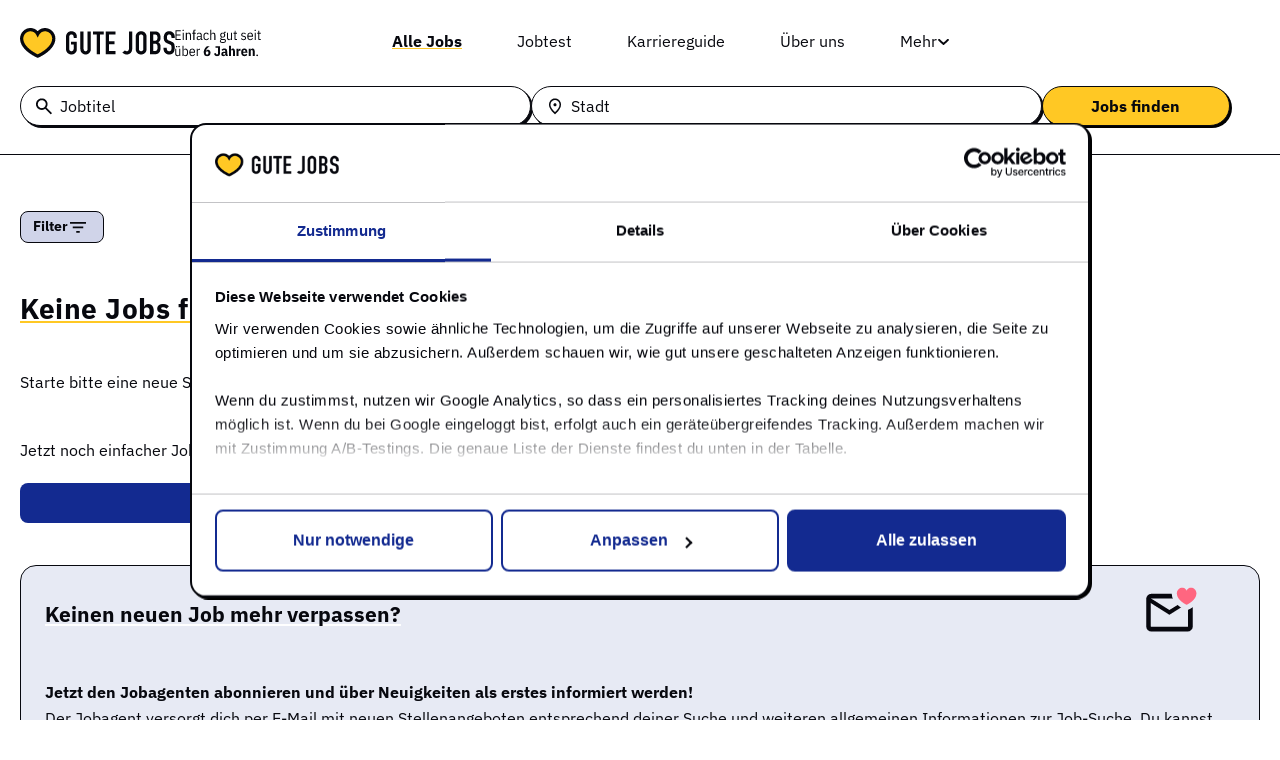

--- FILE ---
content_type: text/html; charset=UTF-8
request_url: https://gute-jobs.de/in-bendorf
body_size: 23664
content:
<!doctype html>
<html lang="de-DE" prefix="og: https://ogp.me/ns#">
<head>
	<meta charset="UTF-8">
	<meta name="viewport" content="width=device-width, initial-scale=1">
	<link rel="profile" href="https://gmpg.org/xfn/11">
	
<!-- Search Engine Optimization by Rank Math - https://rankmath.com/ -->
<title>Neue Jobs in bendorf 💛</title>
<meta name="robots" content="follow, noindex"/>
<meta property="og:locale" content="de_DE" />
<meta property="og:type" content="article" />
<meta property="og:title" content="Neue Jobs in bendorf 💛" />
<meta property="og:site_name" content="Gute-Jobs.de" />
<meta name="twitter:card" content="summary_large_image" />
<meta name="twitter:title" content="Neue Jobs in bendorf 💛" />
<script type="application/ld+json" class="rank-math-schema">{"@context":"https://schema.org","@graph":[{"@type":"Person","@id":"https://gute-jobs.de/#person","name":"Gute-Jobs.de","image":{"@type":"ImageObject","@id":"https://gute-jobs.de/#logo","url":"https://gute-jobs.de/wp-content/uploads/2024/12/Logo.svg","contentUrl":"https://gute-jobs.de/wp-content/uploads/2024/12/Logo.svg","caption":"Gute-Jobs.de","inLanguage":"de-DE"}},{"@type":"WebSite","@id":"https://gute-jobs.de/#website","url":"https://gute-jobs.de","name":"Gute-Jobs.de","publisher":{"@id":"https://gute-jobs.de/#person"},"inLanguage":"de-DE"},{"@type":"BreadcrumbList","@id":"#breadcrumb","itemListElement":[{"@type":"ListItem","position":"1","item":{"@id":"https://gute-jobs.de/blog","name":"Karriereguide"}}]},{"@type":"WebPage","@id":"#webpage","url":"","name":"Neue Jobs in bendorf \ud83d\udc9b","isPartOf":{"@id":"https://gute-jobs.de/#website"},"inLanguage":"de-DE","breadcrumb":{"@id":"#breadcrumb"}}]}</script>
<!-- /Rank Math WordPress SEO plugin -->

<link rel='dns-prefetch' href='//unpkg.com' />
<link rel="alternate" type="application/rss+xml" title="Gute-Jobs.de &raquo; Feed" href="https://gute-jobs.de/feed" />
<link rel="alternate" type="application/rss+xml" title="Gute-Jobs.de &raquo; Comments Feed" href="https://gute-jobs.de/comments/feed" />
<style id='wp-img-auto-sizes-contain-inline-css'>
img:is([sizes=auto i],[sizes^="auto," i]){contain-intrinsic-size:3000px 1500px}
/*# sourceURL=wp-img-auto-sizes-contain-inline-css */
</style>
<link rel='stylesheet' id='wms-email-subscribers-css' href='https://gute-jobs.de/wp-content/plugins/wms-email-subscribers/lite/public/css/email-subscribers-public.css?ver=4.6.5' media='all' />
<link rel='stylesheet' id='hello-elementor-css' href='https://gute-jobs.de/wp-content/themes/hello-elementor/assets/css/reset.css?ver=3.4.5' media='all' />
<link rel='stylesheet' id='hello-elementor-theme-style-css' href='https://gute-jobs.de/wp-content/themes/hello-elementor/assets/css/theme.css?ver=3.4.5' media='all' />
<link rel='stylesheet' id='hello-elementor-header-footer-css' href='https://gute-jobs.de/wp-content/themes/hello-elementor/assets/css/header-footer.css?ver=3.4.5' media='all' />
<link rel='stylesheet' id='elementor-frontend-css' href='https://gute-jobs.de/wp-content/uploads/elementor/css/custom-frontend.min.css?ver=1768368101' media='all' />
<link rel='stylesheet' id='elementor-post-7-css' href='https://gute-jobs.de/wp-content/uploads/elementor/css/post-7.css?ver=1768368101' media='all' />
<link rel='stylesheet' id='widget-image-css' href='https://gute-jobs.de/wp-content/plugins/elementor/assets/css/widget-image.min.css?ver=3.34.1' media='all' />
<link rel='stylesheet' id='widget-nav-menu-css' href='https://gute-jobs.de/wp-content/uploads/elementor/css/custom-pro-widget-nav-menu.min.css?ver=1768368101' media='all' />
<link rel='stylesheet' id='e-sticky-css' href='https://gute-jobs.de/wp-content/plugins/elementor-pro/assets/css/modules/sticky.min.css?ver=3.34.0' media='all' />
<link rel='stylesheet' id='widget-heading-css' href='https://gute-jobs.de/wp-content/plugins/elementor/assets/css/widget-heading.min.css?ver=3.34.1' media='all' />
<link rel='stylesheet' id='e-animation-fadeIn-css' href='https://gute-jobs.de/wp-content/plugins/elementor/assets/lib/animations/styles/fadeIn.min.css?ver=3.34.1' media='all' />
<link rel='stylesheet' id='e-popup-css' href='https://gute-jobs.de/wp-content/plugins/elementor-pro/assets/css/conditionals/popup.min.css?ver=3.34.0' media='all' />
<link rel='stylesheet' id='elementor-post-12-css' href='https://gute-jobs.de/wp-content/uploads/elementor/css/post-12.css?ver=1768368101' media='all' />
<link rel='stylesheet' id='elementor-post-36-css' href='https://gute-jobs.de/wp-content/uploads/elementor/css/post-36.css?ver=1768368101' media='all' />
<link rel='stylesheet' id='elementor-post-814-css' href='https://gute-jobs.de/wp-content/uploads/elementor/css/post-814.css?ver=1768368101' media='all' />
<link rel='stylesheet' id='elementor-post-2240-css' href='https://gute-jobs.de/wp-content/uploads/elementor/css/post-2240.css?ver=1768368101' media='all' />
<link rel='stylesheet' id='elementor-post-1135-css' href='https://gute-jobs.de/wp-content/uploads/elementor/css/post-1135.css?ver=1768368101' media='all' />
<link rel='stylesheet' id='elementor-post-1048-css' href='https://gute-jobs.de/wp-content/uploads/elementor/css/post-1048.css?ver=1768368101' media='all' />
<link rel='stylesheet' id='gj-theme-style-css' href='https://gute-jobs.de/wp-content/themes/gute-jobs/style.css?ver=1769942983' media='all' />
<link rel='stylesheet' id='gj-bootstrap-css' href='https://gute-jobs.de/wp-content/themes/gute-jobs/assets/css/bootstrap.min.css?ver=1.0.0' media='all' />
<link rel='stylesheet' id='gj-bootstrap-grid-css' href='https://gute-jobs.de/wp-content/themes/gute-jobs/assets/css/bootstrap-grid.min.css?ver=1.0.0' media='all' />
<link rel='stylesheet' id='gj-font-awesome-css' href='https://gute-jobs.de/wp-content/themes/gute-jobs/assets/css/font-awsome/all.min.css?ver=1.0.0' media='all' />
<link rel='stylesheet' id='jQuery-ui-tabs-css-css' href='https://gute-jobs.de/wp-content/themes/gute-jobs/assets/css/jquery-ui.min.css?ver=1.0.0' media='all' />
<link rel='stylesheet' id='css-gj-map-css' href='https://gute-jobs.de/wp-content/themes/gute-jobs/assets/css/jqvmap.min.css?ver=1769942983' media='all' />
<link rel='stylesheet' id='gj-slick-css-css' href='https://gute-jobs.de/wp-content/plugins/gutejobs-addon/assets/css/slick.css?ver=1.0' media='all' />
<link rel='stylesheet' id='gj-carousel-css-css' href='https://gute-jobs.de/wp-content/plugins/gutejobs-addon/assets/css/gj-carousel.css?ver=1.0' media='all' />
<link rel='stylesheet' id='elementor-gf-local-ibmplexsans-css' href='https://gute-jobs.de/wp-content/uploads/elementor/google-fonts/css/ibmplexsans.css?ver=1743583087' media='all' />
<link rel='stylesheet' id='elementor-gf-local-robotoslab-css' href='https://gute-jobs.de/wp-content/uploads/elementor/google-fonts/css/robotoslab.css?ver=1743583091' media='all' />
<link rel='stylesheet' id='elementor-gf-local-roboto-css' href='https://gute-jobs.de/wp-content/uploads/elementor/google-fonts/css/roboto.css?ver=1743583124' media='all' />
<script src="https://gute-jobs.de/wp-includes/js/jquery/jquery.min.js?ver=3.7.1" id="jquery-core-js"></script>
<script src="https://gute-jobs.de/wp-includes/js/jquery/jquery-migrate.min.js?ver=3.4.1" id="jquery-migrate-js"></script>
<script id="wms-email-subscribers-js-extra">
var es_data = {"messages":{"es_empty_email_notice":"Please enter email address","es_rate_limit_notice":"You need to wait for sometime before subscribing again","es_single_optin_success_message":"Successfully Subscribed.","es_email_exists_notice":"Email Address already exists!","es_unexpected_error_notice":"Oops.. Unexpected error occurred.","es_invalid_email_notice":"Invalid email address","es_try_later_notice":"Please try after some time"},"es_ajax_url":"https://gute-jobs.de/wp-admin/admin-ajax.php"};
//# sourceURL=wms-email-subscribers-js-extra
</script>
<script src="https://gute-jobs.de/wp-content/plugins/wms-email-subscribers/lite/public/js/email-subscribers-public.js?ver=4.6.5" id="wms-email-subscribers-js"></script>
<script src="https://gute-jobs.de/wp-content/themes/gute-jobs/assets/js/jquery.vmap.js?ver=1769942983" id="jquery-gj-map-js"></script>
<script src="https://gute-jobs.de/wp-content/themes/gute-jobs/assets/js/jquery.vmap.germany.js?ver=1769942983" id="jquery-gj-map-de-js"></script>
<script src="https://gute-jobs.de/wp-content/themes/gute-jobs/assets/js/underscore-umd-min.js?ver=1769942983" id="gute-undeerscore-js-js"></script>
<script src="https://gute-jobs.de/wp-content/themes/gute-jobs/cron/json_city_array.js?ver=1769942983" id="gj-locations-js-js"></script>
<script src="https://unpkg.com/@lottiefiles/lottie-player@latest/dist/lottie-player.js?ver=1.0.0" id="gj-lottie-js-js"></script>
<script src="https://gute-jobs.de/wp-content/themes/gute-jobs/assets/js/script.js?ver=1769942983" id="gj-theme-script-js"></script>
<link rel="https://api.w.org/" href="https://gute-jobs.de/wp-json/" /><link rel="EditURI" type="application/rsd+xml" title="RSD" href="https://gute-jobs.de/xmlrpc.php?rsd" />
<meta name="generator" content="WordPress 6.9" />
<link rel='canonical' href='https://gute-jobs.de/in-bendorf' />
        <meta property="og:type" content="website" />

        <meta name="keywords" content="stellenangebote, gute-jobs, jobs, " />

        <meta name="description" content="Jeden Tag neue Jobs in bendorf auf Gute-Jobs 💛 Suche deine nächste Stelle und werde schnell fündig!" />

        <meta property="og:description" content="Jeden Tag neue Jobs in bendorf auf Gute-Jobs 💛 Suche deine nächste Stelle und werde schnell fündig!" />
		
	   	

        <meta property="og:url" content="https://gute-jobs.de/in-bendorf?" />

        
        <meta name="generator" content="Elementor 3.34.1; features: e_font_icon_svg, additional_custom_breakpoints; settings: css_print_method-external, google_font-enabled, font_display-swap">
<script async src='https://euob.byroundprince.com/sxp/i/4678263e21957c1d04e8315fc53baa52.js' data-ch='GuteJobs' class='ct_clicktrue_59090' data-jsonp="onCheqResponse"></script>
    
    <script data-cookieconsent="ignore">
    window.dataLayer = window.dataLayer || [];
    function gtag() {
        dataLayer.push(arguments);
    }
    gtag("consent", "default", {
        ad_personalization: "granted",
        ad_storage: "granted",
        ad_user_data: "granted",
        analytics_storage: "granted",
        functionality_storage: "granted",
        personalization_storage: "granted",
        security_storage: "granted",
        wait_for_update: 500,
    });
    gtag("set", "ads_data_redaction", true);
    gtag("set", "url_passthrough", false);
    </script>
    <script>
        window.uetq = window.uetq || [];
        window.uetq.push('consent', 'default', {
            'ad_storage': 'granted'
            });
        window.uetq.push('config', 'tcf', { 'enabled' : true });
    </script>

    <script type="text/javascript">
    (function(i,s,o,g,r,a,m){i['GoogleAnalyticsObject']=r;i[r]=i[r]||function(){
    (i[r].q=i[r].q||[]).push(arguments)},i[r].l=1*new Date();a=s.createElement(o),
    m=s.getElementsByTagName(o)[0];a.async=1;a.src=g;m.parentNode.insertBefore(a,m)
    })(window,document,'script','//www.google-analytics.com/analytics.js','ga');

    ga('set', 'contentGroup2', '');
    ga('set', 'anonymizeIp', true);
    ga('send', 'pageview');
    ga('require', 'ecommerce', 'ecommerce.js');
    </script>

    <script>
    (function(w,d,s,l,i){w[l]=w[l]||[];w[l].push({
    'gtm.start':new Date().getTime(),event:'gtm.js'});var f=d.getElementsByTagName(s)[0],
    j=d.createElement(s),dl=l!='dataLayer'?'&l='+l:'';j.async=true;j.src=
    'https://www.googletagmanager.com/gtm.js?id='+i+dl;f.parentNode.insertBefore(j,f);
    })(window,document,'script','dataLayer','GTM-NNC6B9Q');
    </script>
			<style>
				.e-con.e-parent:nth-of-type(n+4):not(.e-lazyloaded):not(.e-no-lazyload),
				.e-con.e-parent:nth-of-type(n+4):not(.e-lazyloaded):not(.e-no-lazyload) * {
					background-image: none !important;
				}
				@media screen and (max-height: 1024px) {
					.e-con.e-parent:nth-of-type(n+3):not(.e-lazyloaded):not(.e-no-lazyload),
					.e-con.e-parent:nth-of-type(n+3):not(.e-lazyloaded):not(.e-no-lazyload) * {
						background-image: none !important;
					}
				}
				@media screen and (max-height: 640px) {
					.e-con.e-parent:nth-of-type(n+2):not(.e-lazyloaded):not(.e-no-lazyload),
					.e-con.e-parent:nth-of-type(n+2):not(.e-lazyloaded):not(.e-no-lazyload) * {
						background-image: none !important;
					}
				}
			</style>
			<link rel="icon" href="https://gute-jobs.de/wp-content/uploads/2025/04/cropped-favicon144GuteJobs-32x32.png" sizes="32x32" />
<link rel="icon" href="https://gute-jobs.de/wp-content/uploads/2025/04/cropped-favicon144GuteJobs-192x192.png" sizes="192x192" />
<link rel="apple-touch-icon" href="https://gute-jobs.de/wp-content/uploads/2025/04/cropped-favicon144GuteJobs-180x180.png" />
<meta name="msapplication-TileImage" content="https://gute-jobs.de/wp-content/uploads/2025/04/cropped-favicon144GuteJobs-270x270.png" />
</head>
<body class="wp-custom-logo wp-embed-responsive wp-theme-hello-elementor wp-child-theme-gute-jobs jobboard hello-elementor-default elementor-default elementor-kit-7 elementor-page-814">


<a class="skip-link screen-reader-text" href="#content">Skip to content</a>

		<header data-elementor-type="header" data-elementor-id="12" class="elementor elementor-12 elementor-location-header" data-elementor-post-type="elementor_library">
			<div class="elementor-element elementor-element-0b0c7ca e-con-full gj_blur e-flex e-con e-parent" data-id="0b0c7ca" data-element_type="container" data-settings="{&quot;background_background&quot;:&quot;classic&quot;,&quot;sticky&quot;:&quot;top&quot;,&quot;sticky_on&quot;:[&quot;desktop&quot;,&quot;laptop&quot;,&quot;tablet&quot;,&quot;mobile&quot;],&quot;sticky_offset&quot;:0,&quot;sticky_effects_offset&quot;:0,&quot;sticky_anchor_link_offset&quot;:0}">
		<div class="elementor-element elementor-element-412e02d e-flex e-con-boxed e-con e-child" data-id="412e02d" data-element_type="container">
					<div class="e-con-inner">
		<div class="elementor-element elementor-element-209f199 e-con-full e-flex e-con e-child" data-id="209f199" data-element_type="container">
				<div class="elementor-element elementor-element-a11b88b elementor-widget elementor-widget-theme-site-logo elementor-widget-image" data-id="a11b88b" data-element_type="widget" data-widget_type="theme-site-logo.default">
				<div class="elementor-widget-container">
											<a href="https://gute-jobs.de">
			<img width="156" height="30" src="https://gute-jobs.de/wp-content/uploads/2024/12/Logo.svg" class="attachment-full size-full wp-image-24" alt="" />				</a>
											</div>
				</div>
				<div class="elementor-element elementor-element-dc50bea elementor-widget elementor-widget-image" data-id="dc50bea" data-element_type="widget" data-widget_type="image.default">
				<div class="elementor-widget-container">
															<img width="86" height="28" src="https://gute-jobs.de/wp-content/uploads/2024/12/gj_sublogo.svg" class="attachment-full size-full wp-image-2180" alt="" />															</div>
				</div>
				</div>
		<div class="elementor-element elementor-element-540edb6 e-con-full e-flex e-con e-child" data-id="540edb6" data-element_type="container">
				<div class="elementor-element elementor-element-3abd023 elementor-hidden-tablet elementor-hidden-mobile elementor-nav-menu--dropdown-tablet elementor-nav-menu__text-align-aside elementor-nav-menu--toggle elementor-nav-menu--burger elementor-widget elementor-widget-nav-menu" data-id="3abd023" data-element_type="widget" data-settings="{&quot;submenu_icon&quot;:{&quot;value&quot;:&quot;&lt;svg aria-hidden=\&quot;true\&quot; class=\&quot;fa-svg-chevron-down e-font-icon-svg e-fas-chevron-down\&quot; viewBox=\&quot;0 0 448 512\&quot; xmlns=\&quot;http:\/\/www.w3.org\/2000\/svg\&quot;&gt;&lt;path d=\&quot;M207.029 381.476L12.686 187.132c-9.373-9.373-9.373-24.569 0-33.941l22.667-22.667c9.357-9.357 24.522-9.375 33.901-.04L224 284.505l154.745-154.021c9.379-9.335 24.544-9.317 33.901.04l22.667 22.667c9.373 9.373 9.373 24.569 0 33.941L240.971 381.476c-9.373 9.372-24.569 9.372-33.942 0z\&quot;&gt;&lt;\/path&gt;&lt;\/svg&gt;&quot;,&quot;library&quot;:&quot;fa-solid&quot;},&quot;layout&quot;:&quot;horizontal&quot;,&quot;toggle&quot;:&quot;burger&quot;}" data-widget_type="nav-menu.default">
				<div class="elementor-widget-container">
								<nav aria-label="Menu" class="elementor-nav-menu--main elementor-nav-menu__container elementor-nav-menu--layout-horizontal e--pointer-none">
				<ul id="menu-1-3abd023" class="elementor-nav-menu"><li class="alljobs menu-item menu-item-type-custom menu-item-object-custom menu-item-28 current-menu-item"><a href="https://gute-jobs.de/stellenangebote" class="elementor-item">Alle Jobs</a></li>
<li class="jobtest menu-item menu-item-type-post_type menu-item-object-page menu-item-2620"><a href="https://gute-jobs.de/jobtest" class="elementor-item">Jobtest</a></li>
<li class="menu-item menu-item-type-post_type menu-item-object-page menu-item-878"><a href="https://gute-jobs.de/blog" class="elementor-item">Karriereguide</a></li>
<li class="menu-item menu-item-type-post_type menu-item-object-page menu-item-877"><a href="https://gute-jobs.de/ueber" class="elementor-item">Über uns</a></li>
<li class="moremenu menu-item menu-item-type-custom menu-item-object-custom menu-item-has-children menu-item-2610"><a href="#" class="elementor-item elementor-item-anchor">Mehr</a>
<ul class="sub-menu elementor-nav-menu--dropdown">
	<li class="menu-item menu-item-type-post_type menu-item-object-page menu-item-2292"><a href="https://gute-jobs.de/jobspreader" class="elementor-sub-item">Für Arbeitgeber</a></li>
	<li class="menu-item menu-item-type-post_type menu-item-object-page menu-item-2400"><a href="https://gute-jobs.de/gute-unternehmen" class="elementor-sub-item">Gute Unternehmen</a></li>
</ul>
</li>
</ul>			</nav>
					<div class="elementor-menu-toggle" role="button" tabindex="0" aria-label="Menu Toggle" aria-expanded="false">
			<svg aria-hidden="true" role="presentation" class="elementor-menu-toggle__icon--open e-font-icon-svg e-eicon-menu-bar" viewBox="0 0 1000 1000" xmlns="http://www.w3.org/2000/svg"><path d="M104 333H896C929 333 958 304 958 271S929 208 896 208H104C71 208 42 237 42 271S71 333 104 333ZM104 583H896C929 583 958 554 958 521S929 458 896 458H104C71 458 42 487 42 521S71 583 104 583ZM104 833H896C929 833 958 804 958 771S929 708 896 708H104C71 708 42 737 42 771S71 833 104 833Z"></path></svg><svg aria-hidden="true" role="presentation" class="elementor-menu-toggle__icon--close e-font-icon-svg e-eicon-close" viewBox="0 0 1000 1000" xmlns="http://www.w3.org/2000/svg"><path d="M742 167L500 408 258 167C246 154 233 150 217 150 196 150 179 158 167 167 154 179 150 196 150 212 150 229 154 242 171 254L408 500 167 742C138 771 138 800 167 829 196 858 225 858 254 829L496 587 738 829C750 842 767 846 783 846 800 846 817 842 829 829 842 817 846 804 846 783 846 767 842 750 829 737L588 500 833 258C863 229 863 200 833 171 804 137 775 137 742 167Z"></path></svg>		</div>
					<nav class="elementor-nav-menu--dropdown elementor-nav-menu__container" aria-hidden="true">
				<ul id="menu-2-3abd023" class="elementor-nav-menu"><li class="alljobs menu-item menu-item-type-custom menu-item-object-custom menu-item-28 current-menu-item"><a href="https://gute-jobs.de/stellenangebote" class="elementor-item" tabindex="-1">Alle Jobs</a></li>
<li class="jobtest menu-item menu-item-type-post_type menu-item-object-page menu-item-2620"><a href="https://gute-jobs.de/jobtest" class="elementor-item" tabindex="-1">Jobtest</a></li>
<li class="menu-item menu-item-type-post_type menu-item-object-page menu-item-878"><a href="https://gute-jobs.de/blog" class="elementor-item" tabindex="-1">Karriereguide</a></li>
<li class="menu-item menu-item-type-post_type menu-item-object-page menu-item-877"><a href="https://gute-jobs.de/ueber" class="elementor-item" tabindex="-1">Über uns</a></li>
<li class="moremenu menu-item menu-item-type-custom menu-item-object-custom menu-item-has-children menu-item-2610"><a href="#" class="elementor-item elementor-item-anchor" tabindex="-1">Mehr</a>
<ul class="sub-menu elementor-nav-menu--dropdown">
	<li class="menu-item menu-item-type-post_type menu-item-object-page menu-item-2292"><a href="https://gute-jobs.de/jobspreader" class="elementor-sub-item" tabindex="-1">Für Arbeitgeber</a></li>
	<li class="menu-item menu-item-type-post_type menu-item-object-page menu-item-2400"><a href="https://gute-jobs.de/gute-unternehmen" class="elementor-sub-item" tabindex="-1">Gute Unternehmen</a></li>
</ul>
</li>
</ul>			</nav>
						</div>
				</div>
				<div class="elementor-element elementor-element-a4742e8 mobnav elementor-hidden-desktop elementor-hidden-laptop elementor-view-default elementor-widget elementor-widget-icon" data-id="a4742e8" data-element_type="widget" data-widget_type="icon.default">
				<div class="elementor-widget-container">
							<div class="elementor-icon-wrapper">
			<div class="elementor-icon">
			<svg aria-hidden="true" class="e-font-icon-svg e-fas-bars" viewBox="0 0 448 512" xmlns="http://www.w3.org/2000/svg"><path d="M16 132h416c8.837 0 16-7.163 16-16V76c0-8.837-7.163-16-16-16H16C7.163 60 0 67.163 0 76v40c0 8.837 7.163 16 16 16zm0 160h416c8.837 0 16-7.163 16-16v-40c0-8.837-7.163-16-16-16H16c-8.837 0-16 7.163-16 16v40c0 8.837 7.163 16 16 16zm0 160h416c8.837 0 16-7.163 16-16v-40c0-8.837-7.163-16-16-16H16c-8.837 0-16 7.163-16 16v40c0 8.837 7.163 16 16 16z"></path></svg>			</div>
		</div>
						</div>
				</div>
				</div>
					</div>
				</div>
		<div class="elementor-element elementor-element-087dce3 gj_search_form_header e-flex e-con-boxed e-con e-child" data-id="087dce3" data-element_type="container">
					<div class="e-con-inner">
				<div class="elementor-element elementor-element-2d0abd9 elementor-widget__width-inherit elementor-widget elementor-widget-shortcode" data-id="2d0abd9" data-element_type="widget" data-widget_type="shortcode.default">
				<div class="elementor-widget-container">
							<div class="elementor-shortcode"><div class="gj_job_search_container">
				    <form action="https://gute-jobs.de" method="post" class="gj_job_search_form gj_jobs_finder">
					    <div class="gj_js_title gj_field_group">
						  <div class="gj_field_group_inner">
						    <input type="text" class="gj_jobtitle" name="gj_jobtitle" placeholder=" " value="">
						    <span class="gj_label">Jobtitel</span>
							<a class="clear_field"><i class="far fa-times-circle"></i></a> <!---- WB-681 ---->
                            <div class="gjjob_suggesstions"><ul></ul></div> <!---- WB-672 ---->
					      </div></div>
						<div class="gj_js_location gj_field_group">
						  <div class="gj_field_group_inner">
						    <input type="text" class="gj_jobloc" name="gj_jobloc" placeholder=" " value="">
						    <span class="gj_label">Stadt</span>
							<a class="clear_field"><i class="far fa-times-circle"></i></a> <!---- WB-681 ---->
							<div class="gjjob_suggesstions locbased"><ul></ul></div> <!---- WB-672 ---->
							
							<!------- For WB-677 -------->
							<div class="distkm" tabindex="0" autofocus="true">
							  <span><span>25</span> km</span>
							  <input type="hidden" name="search_radius" class="search_radius" value="25">
							</div>
							<div class="distknsugg" tabindex="0" autofocus="true">
							  <ul class="distkmsugginner">
								<li tabindex="0"><span>Umkreis</span></li>
								<li tabindex="0" class="">
								  <a class="distTrigger" data-km="0">0 km</a>
								</li>
								<li tabindex="0" class="active ">
								  <a class="distTrigger" data-km="25">25 km</a>
								</li>
								<li tabindex="0" class="">
								  <a class="distTrigger" data-km="50">50 km</a>
								</li>
								<li tabindex="0" class="">
								  <a class="distTrigger" data-km="75">75 km</a>
								</li>
								<li tabindex="0" class="">
								  <a class="distTrigger" data-km="100">100 km</a>
								</li> 
							  </ul>
							</div> 
							<!------- For WB-677 -------->
							<input type="hidden" name="search_location" class="gj_search_location_slug" value="bendorf">
						  </div>	
						</div>
						<div class="gj_js_submit gj_field_group">
						  <input type="hidden" class="gj_form_fields gj_search_category" name="gj_search_category" value="">
						  <input type="hidden" class="gj_form_fields gj_search_company" name="gj_search_company" value="">
						  <input type="hidden" class="gj_form_fields gj_search_type" name="gj_search_type" value="">
						  <input type="hidden" class="gj_trigger">
						  <input type="hidden" name="gjz_token" value="010226104943">
						  <input type="submit" name="gj_submit" class="gj_submit" value="Jobs finden"> 
						</div>
					</form>
		         </div></div>
						</div>
				</div>
					</div>
				</div>
				</div>
				</header>
				<div data-elementor-type="error-404" data-elementor-id="814" class="elementor elementor-814 elementor-location-single" data-elementor-post-type="elementor_library">
			<div class="elementor-element elementor-element-a93e6ca e-flex e-con-boxed e-con e-parent" data-id="a93e6ca" data-element_type="container">
					<div class="e-con-inner">
				<div class="elementor-element elementor-element-fb82e77 elementor-widget elementor-widget-shortcode" data-id="fb82e77" data-element_type="widget" data-widget_type="shortcode.default">
				<div class="elementor-widget-container">
							<div class="elementor-shortcode"> 
  
  <!------------------- ( WB-1122 ) ------------------->
  <div class="gj_ajax_preloader active">
    <img src="https://gute-jobs.de/wp-content/themes/gute-jobs/assets/images/heart.gif" width="128" height="128">
  </div>
  <!------------------- ( WB-1122 ) ------------------->
  
  <div class="container-fluid gj_container px-0">
     
     <div class="mobflters_overlay"></div>
         
     <div class="row gx-0 nojobavail jobs">
	 
	   <!--------------- Jobtest WB-1092 ---------------> 
	  	  <!--------------- Jobtest WB-1092 --------------->
  
        <div class="col-3 mobflters ">
    
           <div class="mobflters_toparea">
              <span>Filter</span>
              <a class="closemobfilters"><img loading="lazy" src="https://gute-jobs.de/wp-content/themes/gute-jobs/assets/images/closefltr.svg" width="36" height="36"></a>
           </div>
               
           <div class="gj_filters_inner">    
               
                              
               <!-------------- Active Filters -------------->
               <div class="gj_active_filters syncedflters gj_filters ">
                 <ul></ul> 
               </div>
               <!-------------- Active Filters -------------->

               
			<!-------------- Filter by Employment Type ( Anstellungsart ) -------------->
               <div class="gj_filters gj_multi_filters gj_filter_emptype emptype_one">
                 <div class="gj_filter_heading">
                     <span>Anstellungsart</span>
                 </div>
                   
                 <div class="gj_filter_content">
                     <ul>
                       					   
				   	   
                       
                       <!--------------- Sort by jobscount. So the Jobscount will display first --------------->
                                                                     <!--------------- Sort by jobscount. So Jobscount will display first --------------->
         
                                                                                              
                         <li data-key="Feste Anstellung" class=" disabled" data-jobs="0"> 
                           <div class="gj_chks hascheckbox">
                             <input type="checkbox" data-type="jobtype" data-value="unbefristet" name="gj_group_filters[]" value="unbefristet" >
                             <label></label>
                             <span>Feste Anstellung</span>
                           </div>
                           <div class="gj_conts"></div>
                         </li>
                           
                                                                       
                         <li data-key="Ausbildung" class=" disabled" data-jobs="0"> 
                           <div class="gj_chks hascheckbox">
                             <input type="checkbox" data-type="jobtype" data-value="azubi" name="gj_group_filters[]" value="azubi" >
                             <label></label>
                             <span>Ausbildung</span>
                           </div>
                           <div class="gj_conts"></div>
                         </li>
                           
                                                                       
                         <li data-key="Minijob" class=" disabled" data-jobs="0"> 
                           <div class="gj_chks hascheckbox">
                             <input type="checkbox" data-type="jobtype" data-value="minijob" name="gj_group_filters[]" value="minijob" >
                             <label></label>
                             <span>Minijob</span>
                           </div>
                           <div class="gj_conts"></div>
                         </li>
                           
                                                                       
                         <li data-key="Aushilfe" class=" disabled" data-jobs="0"> 
                           <div class="gj_chks hascheckbox">
                             <input type="checkbox" data-type="jobtype" data-value="aushilfe" name="gj_group_filters[]" value="aushilfe" >
                             <label></label>
                             <span>Aushilfe</span>
                           </div>
                           <div class="gj_conts"></div>
                         </li>
                           
                                                                       
                         <li data-key="Praktikum" class=" disabled" data-jobs="0"> 
                           <div class="gj_chks hascheckbox">
                             <input type="checkbox" data-type="jobtype" data-value="praktikum" name="gj_group_filters[]" value="praktikum" >
                             <label></label>
                             <span>Praktikum</span>
                           </div>
                           <div class="gj_conts"></div>
                         </li>
                           
                                                                       
                         <li data-key="Duales Studium" class="gjover disabled" data-jobs="0"> 
                           <div class="gj_chks hascheckbox">
                             <input type="checkbox" data-type="jobtype" data-value="studium" name="gj_group_filters[]" value="studium" >
                             <label></label>
                             <span>Duales Studium</span>
                           </div>
                           <div class="gj_conts"></div>
                         </li>
                           
                                                                       
                         <li data-key="Werkstudent" class="gjover disabled" data-jobs="0"> 
                           <div class="gj_chks hascheckbox">
                             <input type="checkbox" data-type="jobtype" data-value="werkstudent" name="gj_group_filters[]" value="werkstudent" >
                             <label></label>
                             <span>Werkstudent</span>
                           </div>
                           <div class="gj_conts"></div>
                         </li>
                           
                                                                       
                         <li data-key="Abschlussarbeit" class="gjover disabled" data-jobs="0"> 
                           <div class="gj_chks hascheckbox">
                             <input type="checkbox" data-type="jobtype" data-value="abschlussarbeit" name="gj_group_filters[]" value="abschlussarbeit" >
                             <label></label>
                             <span>Abschlussarbeit</span>
                           </div>
                           <div class="gj_conts"></div>
                         </li>
                           
                       
                       <li class="gj_ldmore">
                         <a class="gj_ldmore_link">mehr <img loading="lazy" src="https://gute-jobs.de/wp-content/themes/gute-jobs/assets/images/chevron.svg" width="20" height="20"></a>
                       </li>
                       <!------------- More filters link ------------->
                     </ul>
                 </div>
               </div>
               <!-------------- Filter by Employment Type ( Anstellungsart ) -------------->
			   
			   
			<!-------------- Filter by Employment Type ( Arbeitsplatz ) -------------->
               <div class="gj_filters gj_multi_filters gj_filter_emptype emptype_two">
                 <div class="gj_filter_heading">
                     <span>Arbeitsplatz</span>
                 </div>
                   
                 <div class="gj_filter_content">
                     <ul>
                       	
                       <!--------------- Sort by jobscount. So the Jobscount will display first --------------->
                          				   
                                              <!--------------- Sort by jobscount. So Jobscount will display first --------------->
         
                       	    
                            
                          					   
                         <li data-key="Vor Ort" class=" disabled" data-jobs="0"> 
                           <div class="gj_chks hascheckbox">
                             <input type="checkbox" data-type="jobtype" data-value="officejob" name="gj_group_filters[]" value="officejob" >
                             <label></label>
                             <span>Vor Ort</span>
                           </div>
                           <div class="gj_conts"></div> 
                         </li>
                           
                            
                          					   
                         <li data-key="Hybrid" class=" disabled" data-jobs="0"> 
                           <div class="gj_chks hascheckbox">
                             <input type="checkbox" data-type="jobtype" data-value="hybrid" name="gj_group_filters[]" value="hybrid" >
                             <label></label>
                             <span>Hybrid</span>
                           </div>
                           <div class="gj_conts"></div> 
                         </li>
                           
                            
                          					   
                         <li data-key="Homeoffice" class=" disabled" data-jobs="0"> 
                           <div class="gj_chks hascheckbox">
                             <input type="checkbox" data-type="jobtype" data-value="remote" name="gj_group_filters[]" value="remote" >
                             <label></label>
                             <span>Homeoffice</span>
                           </div>
                           <div class="gj_conts"></div> 
                         </li>
                           
                       
                       <!------------- More filters link ------------->
                     </ul>
                 </div>
               </div>
               <!-------------- Filter by Employment Type ( Arbeitsplatz ) -------------->


               <!-------------- Filter by Employment Type ( Arbeitszeiten ) -------------->
               <div class="gj_filters gj_multi_filters gj_filter_emptype emptype_three">
                 <div class="gj_filter_heading">
                     <span>Arbeitszeiten</span>
                 </div>
                   
                 <div class="gj_filter_content">
                     <ul>
                       					   
				                            
                       	   
                       
                       <!--------------- Sort by jobscount. So the Jobscount will display first --------------->
                                                                     <!--------------- Sort by jobscount. So Jobscount will display first --------------->
         
                                                  
                          					   
                         <li data-key="Vollzeit" class=" disabled " data-jobs="0"> 
                           <div class="gj_chks hascheckbox">
                             <input type="checkbox" data-type="jobtype" data-value="vollzeit" name="gj_group_filters[]" value="vollzeit" >
                             <label></label>
                             <span>Vollzeit</span>
                           </div>
                           <div class="gj_conts"></div>
                         </li>
                           
                           
                          					   
                         <li data-key="Teilzeit" class=" disabled " data-jobs="0"> 
                           <div class="gj_chks hascheckbox">
                             <input type="checkbox" data-type="jobtype" data-value="teilzeit" name="gj_group_filters[]" value="teilzeit" >
                             <label></label>
                             <span>Teilzeit</span>
                           </div>
                           <div class="gj_conts"></div>
                         </li>
                           
                       
                       <!--<li class="gj_ldmore">
                         <a class="gj_ldmore_link">mehr <img loading="lazy" src="" width="20" height="20"></a>
                       </li>-->
                       <!------------- More filters link ------------->
                     </ul>
                 </div>
               </div>
               <!-------------- Filter by Employment Type ( Arbeitszeiten ) -------------->

               
               <!-------------- Filter by Employment Type ( Berufserfahrung ) -------------->
               <div class="gj_filters gj_multi_filters gj_filter_emptype emptype_four">
                 <div class="gj_filter_heading">
                     <span>Berufserfahrung</span>
                 </div>
                   
                 <div class="gj_filter_content">
                     <ul>
                       	
				                            
                       	    
                       
                       <!--------------- Sort by jobscount. So the Jobscount will display first --------------->
                                                                     <!--------------- Sort by jobscount. So Jobscount will display first --------------->
         
                                                    
					    
                         <li data-key="Berufserfahrung" class=" disabled " data-jobs="0"> 
                           <div class="gj_chks hascheckbox">
                             <input type="checkbox" data-type="jobtype" data-value="berufserfahrung" name="gj_group_filters[]" value="berufserfahrung" >
                             <label></label>
                             <span>Berufserfahrung</span>
                           </div>
		  
                           <div class="gj_conts"></div>
                         </li>
                           
                             
					    
                         <li data-key="Quereinstieg" class=" disabled " data-jobs="0"> 
                           <div class="gj_chks hascheckbox">
                             <input type="checkbox" data-type="jobtype" data-value="quereinstieg" name="gj_group_filters[]" value="quereinstieg" >
                             <label></label>
                             <span>Quereinstieg</span>
                           </div>
		  
                           <div class="gj_conts"></div>
                         </li>
                           
                             
					    
                         <li data-key="Berufseinstieg" class=" disabled " data-jobs="0"> 
                           <div class="gj_chks hascheckbox">
                             <input type="checkbox" data-type="jobtype" data-value="berufseinstieg" name="gj_group_filters[]" value="berufseinstieg" >
                             <label></label>
                             <span>Berufseinstieg</span>
                           </div>
		  
                           <div class="gj_conts"></div>
                         </li>
                           
                       
                       <!--<li class="gj_ldmore">
                         <a class="gj_ldmore_link">mehr <img loading="lazy" src="" width="20" height="20"></a>
                       </li>-->
                       <!------------- More filters link -------------> 
                     </ul>
                 </div>
               </div>
               <!-------------- Filter by Employment Type ( Berufserfahrung ) -------------->
	
	
               <!-------------- Filter by category -------------->
               <div class="gj_filters gj_multi_filters gj_filter_category">
                 <div class="gj_filter_heading">
                     <span>Berufsfeld</span>
                 </div>
                 <div class="gj_filter_content">
                                          <ul>
                       
                       <!--------------- Sort by jobscount. So Jobscount will display first --------------->
                                                                     <!--------------- Sort by jobscount. So Jobscount will display first --------------->
        
                          
                                                <li data-key="technik-ingenieur" class="  disabled" data-jobs="Technik & Ingenieurwesen">
                           <div class="gj_chks hascheckbox">
                             <input type="checkbox" data-type="category" name="gj_group_filters[]" value="technik-ingenieur" >
                             <label></label>
                             <span>Technik & Ingenieurwesen</span>
                           </div>
                           <div class="gj_conts">
						 						   
					   </div>
                         </li>
                           
                                                <li data-key="it-digitalisierung" class="  disabled" data-jobs="IT & Digitalisierung">
                           <div class="gj_chks hascheckbox">
                             <input type="checkbox" data-type="category" name="gj_group_filters[]" value="it-digitalisierung" >
                             <label></label>
                             <span>IT & Digitalisierung</span>
                           </div>
                           <div class="gj_conts">
						 						   
					   </div>
                         </li>
                           
                                                <li data-key="kaufmaennisch-finanzwesen" class="  disabled" data-jobs="Kaufmännische Berufe & Finanzwesen">
                           <div class="gj_chks hascheckbox">
                             <input type="checkbox" data-type="category" name="gj_group_filters[]" value="kaufmaennisch-finanzwesen" >
                             <label></label>
                             <span>Kaufmännische Berufe & Finanzwesen</span>
                           </div>
                           <div class="gj_conts">
						 						   
					   </div>
                         </li>
                           
                                                <li data-key="gesundheit-pflege" class="  disabled" data-jobs="Gesundheit & Pflege">
                           <div class="gj_chks hascheckbox">
                             <input type="checkbox" data-type="category" name="gj_group_filters[]" value="gesundheit-pflege" >
                             <label></label>
                             <span>Gesundheit & Pflege</span>
                           </div>
                           <div class="gj_conts">
						 						   
					   </div>
                         </li>
                           
                                                <li data-key="produktion-fertigung" class="  disabled" data-jobs="Produktion & Fertigung">
                           <div class="gj_chks hascheckbox">
                             <input type="checkbox" data-type="category" name="gj_group_filters[]" value="produktion-fertigung" >
                             <label></label>
                             <span>Produktion & Fertigung</span>
                           </div>
                           <div class="gj_conts">
						 						   
					   </div>
                         </li>
                           
                                                <li data-key="recht-verwaltung" class="gjover  disabled" data-jobs="Recht & Verwaltung">
                           <div class="gj_chks hascheckbox">
                             <input type="checkbox" data-type="category" name="gj_group_filters[]" value="recht-verwaltung" >
                             <label></label>
                             <span>Recht & Verwaltung</span>
                           </div>
                           <div class="gj_conts">
						 						   
					   </div>
                         </li>
                           
                                                <li data-key="logistik-verkehr" class="gjover  disabled" data-jobs="Logistik & Verkehr">
                           <div class="gj_chks hascheckbox">
                             <input type="checkbox" data-type="category" name="gj_group_filters[]" value="logistik-verkehr" >
                             <label></label>
                             <span>Logistik & Verkehr</span>
                           </div>
                           <div class="gj_conts">
						 						   
					   </div>
                         </li>
                           
                                                <li data-key="architektur-bauingenieur" class="gjover  disabled" data-jobs="Architektur & Bauingenieurwesen">
                           <div class="gj_chks hascheckbox">
                             <input type="checkbox" data-type="category" name="gj_group_filters[]" value="architektur-bauingenieur" >
                             <label></label>
                             <span>Architektur & Bauingenieurwesen</span>
                           </div>
                           <div class="gj_conts">
						 						   
					   </div>
                         </li>
                           
                                                <li data-key="sozial-erziehung-bildung" class="gjover  disabled" data-jobs="Soziales, Erziehung & Bildung">
                           <div class="gj_chks hascheckbox">
                             <input type="checkbox" data-type="category" name="gj_group_filters[]" value="sozial-erziehung-bildung" >
                             <label></label>
                             <span>Soziales, Erziehung & Bildung</span>
                           </div>
                           <div class="gj_conts">
						 						   
					   </div>
                         </li>
                           
                                                <li data-key="handwerk" class="gjover  disabled" data-jobs="Handwerk">
                           <div class="gj_chks hascheckbox">
                             <input type="checkbox" data-type="category" name="gj_group_filters[]" value="handwerk" >
                             <label></label>
                             <span>Handwerk</span>
                           </div>
                           <div class="gj_conts">
						 						   
					   </div>
                         </li>
                           
                                                <li data-key="gastronomie-hotellerie" class="gjover  disabled" data-jobs="Gastronomie & Hotellerie">
                           <div class="gj_chks hascheckbox">
                             <input type="checkbox" data-type="category" name="gj_group_filters[]" value="gastronomie-hotellerie" >
                             <label></label>
                             <span>Gastronomie & Hotellerie</span>
                           </div>
                           <div class="gj_conts">
						 						   
					   </div>
                         </li>
                           
                                                <li data-key="kunst-kultur-medien" class="gjover  disabled" data-jobs="Kunst, Kultur & Medien">
                           <div class="gj_chks hascheckbox">
                             <input type="checkbox" data-type="category" name="gj_group_filters[]" value="kunst-kultur-medien" >
                             <label></label>
                             <span>Kunst, Kultur & Medien</span>
                           </div>
                           <div class="gj_conts">
						 						   
					   </div>
                         </li>
                           
                                                <li data-key="dienstleistung-service" class="gjover  disabled" data-jobs="Dienstleistung & Service">
                           <div class="gj_chks hascheckbox">
                             <input type="checkbox" data-type="category" name="gj_group_filters[]" value="dienstleistung-service" >
                             <label></label>
                             <span>Dienstleistung & Service</span>
                           </div>
                           <div class="gj_conts">
						 						   
					   </div>
                         </li>
                           
                                                <li data-key="sonstige" class="gjover  disabled" data-jobs="Sonstige">
                           <div class="gj_chks hascheckbox">
                             <input type="checkbox" data-type="category" name="gj_group_filters[]" value="sonstige" >
                             <label></label>
                             <span>Sonstige</span>
                           </div>
                           <div class="gj_conts">
						 						   
					   </div>
                         </li>
                           
                                                <li data-key="vertrieb-kundenbetreuung" class="gjover  disabled" data-jobs="Vertrieb & Kundenbetreuung">
                           <div class="gj_chks hascheckbox">
                             <input type="checkbox" data-type="category" name="gj_group_filters[]" value="vertrieb-kundenbetreuung" >
                             <label></label>
                             <span>Vertrieb & Kundenbetreuung</span>
                           </div>
                           <div class="gj_conts">
						 						   
					   </div>
                         </li>
                           
                        

                       <!------------- More filters link ------------->
                       <li class="gj_ldmore">
                         <a class="gj_ldmore_link">mehr <img loading="lazy" src="https://gute-jobs.de/wp-content/themes/gute-jobs/assets/images/chevron.svg" width="20" height="20"></a>
                       </li>
                       <!------------- More filters link ------------->                      
                     </ul>
                 </div>
               </div>
               <!-------------- Filter by category -------------->
              
               
               <!-------------- Filter by Company -------------->
               <div class="gj_filters gj_multi_filters gj_filter_company">
                  <div class="gj_filter_heading">
                     <span>Firma</span>
                  </div>
                  <div class="gj_filter_content">
                     <ul>
          
                        
                       
                                              
                       <!--------------- Sort by jobscount. So Jobscount will display first --------------->
                                                                     <!--------------- Sort by jobscount. So Jobscount will display first --------------->
                       
                                                                       <li data-key="bayernwerk" class="  disabled" data-jobs="Vertrieb & Kundenbetreuung" data-jobs="Bayernwerk">
                           <div class="gj_chks hascheckbox">
                             <input type="checkbox" data-type="company" name="gj_group_filters[]" value="bayernwerk" >
                             <label></label>
                             <span>Bayernwerk</span>
                           </div>
                           <div class="gj_conts">
						 						 					   </div>
                         </li>
                           
                                                <li data-key="datev" class="  disabled" data-jobs="Vertrieb & Kundenbetreuung" data-jobs="Datev">
                           <div class="gj_chks hascheckbox">
                             <input type="checkbox" data-type="company" name="gj_group_filters[]" value="datev" >
                             <label></label>
                             <span>Datev</span>
                           </div>
                           <div class="gj_conts">
						 						 					   </div>
                         </li>
                           
                                                <li data-key="klinikum-stuttgart" class="  disabled" data-jobs="Vertrieb & Kundenbetreuung" data-jobs="Klinikum Stuttgart">
                           <div class="gj_chks hascheckbox">
                             <input type="checkbox" data-type="company" name="gj_group_filters[]" value="klinikum-stuttgart" >
                             <label></label>
                             <span>Klinikum Stuttgart</span>
                           </div>
                           <div class="gj_conts">
						 						 					   </div>
                         </li>
                           
                                                <li data-key="horn-bauer" class="  disabled" data-jobs="Vertrieb & Kundenbetreuung" data-jobs="Horn & Bauer">
                           <div class="gj_chks hascheckbox">
                             <input type="checkbox" data-type="company" name="gj_group_filters[]" value="horn-bauer" >
                             <label></label>
                             <span>Horn & Bauer</span>
                           </div>
                           <div class="gj_conts">
						 						 					   </div>
                         </li>
                           
                                                <li data-key="verbund-katholischer-kliniken-duesseldorf" class="  disabled" data-jobs="Vertrieb & Kundenbetreuung" data-jobs="Verbund Katholischer Kliniken Düsseldorf">
                           <div class="gj_chks hascheckbox">
                             <input type="checkbox" data-type="company" name="gj_group_filters[]" value="verbund-katholischer-kliniken-duesseldorf" >
                             <label></label>
                             <span>Verbund Katholischer Kliniken Düsseldorf</span>
                           </div>
                           <div class="gj_conts">
						 						 					   </div>
                         </li>
                           
                                                <li data-key="xxxlutz" class="gjover  disabled" data-jobs="Vertrieb & Kundenbetreuung" data-jobs="XXXLutz">
                           <div class="gj_chks hascheckbox">
                             <input type="checkbox" data-type="company" name="gj_group_filters[]" value="xxxlutz" >
                             <label></label>
                             <span>XXXLutz</span>
                           </div>
                           <div class="gj_conts">
						 						 					   </div>
                         </li>
                           
                                                <li data-key="targobank" class="gjover  disabled" data-jobs="Vertrieb & Kundenbetreuung" data-jobs="Targobank">
                           <div class="gj_chks hascheckbox">
                             <input type="checkbox" data-type="company" name="gj_group_filters[]" value="targobank" >
                             <label></label>
                             <span>Targobank</span>
                           </div>
                           <div class="gj_conts">
						 						 					   </div>
                         </li>
                           
                                                <li data-key="kind" class="gjover  disabled" data-jobs="Vertrieb & Kundenbetreuung" data-jobs="Kind Hörgeräte">
                           <div class="gj_chks hascheckbox">
                             <input type="checkbox" data-type="company" name="gj_group_filters[]" value="kind" >
                             <label></label>
                             <span>Kind Hörgeräte</span>
                           </div>
                           <div class="gj_conts">
						 						 					   </div>
                         </li>
                           
                                                <li data-key="lechwerke" class="gjover  disabled" data-jobs="Vertrieb & Kundenbetreuung" data-jobs="LEW Lechwerke">
                           <div class="gj_chks hascheckbox">
                             <input type="checkbox" data-type="company" name="gj_group_filters[]" value="lechwerke" >
                             <label></label>
                             <span>LEW Lechwerke</span>
                           </div>
                           <div class="gj_conts">
						 						 					   </div>
                         </li>
                           
                                                <li data-key="drk" class="gjover  disabled" data-jobs="Vertrieb & Kundenbetreuung" data-jobs="DRK Blutspendedienst">
                           <div class="gj_chks hascheckbox">
                             <input type="checkbox" data-type="company" name="gj_group_filters[]" value="drk" >
                             <label></label>
                             <span>DRK Blutspendedienst</span>
                           </div>
                           <div class="gj_conts">
						 						 					   </div>
                         </li>
                           
                                                <li data-key="srh" class="gjover  disabled" data-jobs="Vertrieb & Kundenbetreuung" data-jobs="SRH">
                           <div class="gj_chks hascheckbox">
                             <input type="checkbox" data-type="company" name="gj_group_filters[]" value="srh" >
                             <label></label>
                             <span>SRH</span>
                           </div>
                           <div class="gj_conts">
						 						 					   </div>
                         </li>
                           
                                                <li data-key="pfalzklinikum" class="gjover  disabled" data-jobs="Vertrieb & Kundenbetreuung" data-jobs="Pfalzklinikum">
                           <div class="gj_chks hascheckbox">
                             <input type="checkbox" data-type="company" name="gj_group_filters[]" value="pfalzklinikum" >
                             <label></label>
                             <span>Pfalzklinikum</span>
                           </div>
                           <div class="gj_conts">
						 						 					   </div>
                         </li>
                           
                                                <li data-key="kaffee-partner" class="gjover  disabled" data-jobs="Vertrieb & Kundenbetreuung" data-jobs="Kaffee Partner">
                           <div class="gj_chks hascheckbox">
                             <input type="checkbox" data-type="company" name="gj_group_filters[]" value="kaffee-partner" >
                             <label></label>
                             <span>Kaffee Partner</span>
                           </div>
                           <div class="gj_conts">
						 						 					   </div>
                         </li>
                           
                                                <li data-key="edialog" class="gjover  disabled" data-jobs="Vertrieb & Kundenbetreuung" data-jobs="E.dialog Netz">
                           <div class="gj_chks hascheckbox">
                             <input type="checkbox" data-type="company" name="gj_group_filters[]" value="edialog" >
                             <label></label>
                             <span>E.dialog Netz</span>
                           </div>
                           <div class="gj_conts">
						 						 					   </div>
                         </li>
                           
                                                <li data-key="aareal" class="gjover  disabled" data-jobs="Vertrieb & Kundenbetreuung" data-jobs="Aareal Bank">
                           <div class="gj_chks hascheckbox">
                             <input type="checkbox" data-type="company" name="gj_group_filters[]" value="aareal" >
                             <label></label>
                             <span>Aareal Bank</span>
                           </div>
                           <div class="gj_conts">
						 						 					   </div>
                         </li>
                           
                                                <li data-key="schuechtermann-schiller" class="gjover  disabled" data-jobs="Vertrieb & Kundenbetreuung" data-jobs="Schüchtermann-Klinik">
                           <div class="gj_chks hascheckbox">
                             <input type="checkbox" data-type="company" name="gj_group_filters[]" value="schuechtermann-schiller" >
                             <label></label>
                             <span>Schüchtermann-Klinik</span>
                           </div>
                           <div class="gj_conts">
						 						 					   </div>
                         </li>
                           
                                                <li data-key="orbis" class="gjover  disabled" data-jobs="Vertrieb & Kundenbetreuung" data-jobs="Orbis">
                           <div class="gj_chks hascheckbox">
                             <input type="checkbox" data-type="company" name="gj_group_filters[]" value="orbis" >
                             <label></label>
                             <span>Orbis</span>
                           </div>
                           <div class="gj_conts">
						 						 					   </div>
                         </li>
                           
                                                <li data-key="hh-wasserwerke" class="gjover  disabled" data-jobs="Vertrieb & Kundenbetreuung" data-jobs="Hamburg Wasser">
                           <div class="gj_chks hascheckbox">
                             <input type="checkbox" data-type="company" name="gj_group_filters[]" value="hh-wasserwerke" >
                             <label></label>
                             <span>Hamburg Wasser</span>
                           </div>
                           <div class="gj_conts">
						 						 					   </div>
                         </li>
                           
                                                <li data-key="cbt-caritas" class="gjover  disabled" data-jobs="Vertrieb & Kundenbetreuung" data-jobs="CBT Caritas">
                           <div class="gj_chks hascheckbox">
                             <input type="checkbox" data-type="company" name="gj_group_filters[]" value="cbt-caritas" >
                             <label></label>
                             <span>CBT Caritas</span>
                           </div>
                           <div class="gj_conts">
						 						 					   </div>
                         </li>
                           
                                                <li data-key="speira" class="gjover  disabled" data-jobs="Vertrieb & Kundenbetreuung" data-jobs="Speira">
                           <div class="gj_chks hascheckbox">
                             <input type="checkbox" data-type="company" name="gj_group_filters[]" value="speira" >
                             <label></label>
                             <span>Speira</span>
                           </div>
                           <div class="gj_conts">
						 						 					   </div>
                         </li>
                           
                                                <li data-key="cgi" class="gjover  disabled" data-jobs="Vertrieb & Kundenbetreuung" data-jobs="CGI Deutschland">
                           <div class="gj_chks hascheckbox">
                             <input type="checkbox" data-type="company" name="gj_group_filters[]" value="cgi" >
                             <label></label>
                             <span>CGI Deutschland</span>
                           </div>
                           <div class="gj_conts">
						 						 					   </div>
                         </li>
                           
                                                <li data-key="stromnetz-hh" class="gjover  disabled" data-jobs="Vertrieb & Kundenbetreuung" data-jobs="Hamburger Energienetze">
                           <div class="gj_chks hascheckbox">
                             <input type="checkbox" data-type="company" name="gj_group_filters[]" value="stromnetz-hh" >
                             <label></label>
                             <span>Hamburger Energienetze</span>
                           </div>
                           <div class="gj_conts">
						 						 					   </div>
                         </li>
                           
                                                <li data-key="paul-hartmann" class="gjover  disabled" data-jobs="Vertrieb & Kundenbetreuung" data-jobs="Hartmann">
                           <div class="gj_chks hascheckbox">
                             <input type="checkbox" data-type="company" name="gj_group_filters[]" value="paul-hartmann" >
                             <label></label>
                             <span>Hartmann</span>
                           </div>
                           <div class="gj_conts">
						 						 					   </div>
                         </li>
                           
                                                <li data-key="suewag" class="gjover  disabled" data-jobs="Vertrieb & Kundenbetreuung" data-jobs="Süwag Energie">
                           <div class="gj_chks hascheckbox">
                             <input type="checkbox" data-type="company" name="gj_group_filters[]" value="suewag" >
                             <label></label>
                             <span>Süwag Energie</span>
                           </div>
                           <div class="gj_conts">
						 						 					   </div>
                         </li>
                           
                                                <li data-key="nikolauspflege" class="gjover  disabled" data-jobs="Vertrieb & Kundenbetreuung" data-jobs="Nikolauspflege">
                           <div class="gj_chks hascheckbox">
                             <input type="checkbox" data-type="company" name="gj_group_filters[]" value="nikolauspflege" >
                             <label></label>
                             <span>Nikolauspflege</span>
                           </div>
                           <div class="gj_conts">
						 						 					   </div>
                         </li>
                           
                                                <li data-key="gebrueder-peters" class="gjover  disabled" data-jobs="Vertrieb & Kundenbetreuung" data-jobs="Gebrüder Peters">
                           <div class="gj_chks hascheckbox">
                             <input type="checkbox" data-type="company" name="gj_group_filters[]" value="gebrueder-peters" >
                             <label></label>
                             <span>Gebrüder Peters</span>
                           </div>
                           <div class="gj_conts">
						 						 					   </div>
                         </li>
                           
                                                <li data-key="danone" class="gjover  disabled" data-jobs="Vertrieb & Kundenbetreuung" data-jobs="Danone">
                           <div class="gj_chks hascheckbox">
                             <input type="checkbox" data-type="company" name="gj_group_filters[]" value="danone" >
                             <label></label>
                             <span>Danone</span>
                           </div>
                           <div class="gj_conts">
						 						 					   </div>
                         </li>
                           
                                                <li data-key="neska" class="gjover  disabled" data-jobs="Vertrieb & Kundenbetreuung" data-jobs="HGK Integrated Logistics">
                           <div class="gj_chks hascheckbox">
                             <input type="checkbox" data-type="company" name="gj_group_filters[]" value="neska" >
                             <label></label>
                             <span>HGK Integrated Logistics</span>
                           </div>
                           <div class="gj_conts">
						 						 					   </div>
                         </li>
                           
                                                <li data-key="seibert-media" class="gjover  disabled" data-jobs="Vertrieb & Kundenbetreuung" data-jobs="Seibert Media">
                           <div class="gj_chks hascheckbox">
                             <input type="checkbox" data-type="company" name="gj_group_filters[]" value="seibert-media" >
                             <label></label>
                             <span>Seibert Media</span>
                           </div>
                           <div class="gj_conts">
						 						 					   </div>
                         </li>
                           
                                                <li data-key="sennheiser" class="gjover  disabled" data-jobs="Vertrieb & Kundenbetreuung" data-jobs="Sennheiser">
                           <div class="gj_chks hascheckbox">
                             <input type="checkbox" data-type="company" name="gj_group_filters[]" value="sennheiser" >
                             <label></label>
                             <span>Sennheiser</span>
                           </div>
                           <div class="gj_conts">
						 						 					   </div>
                         </li>
                           
                                                <li data-key="netgo" class="gjover  disabled" data-jobs="Vertrieb & Kundenbetreuung" data-jobs="netgo group">
                           <div class="gj_chks hascheckbox">
                             <input type="checkbox" data-type="company" name="gj_group_filters[]" value="netgo" >
                             <label></label>
                             <span>netgo group</span>
                           </div>
                           <div class="gj_conts">
						 						 					   </div>
                         </li>
                           
                                                <li data-key="basf" class="gjover  disabled" data-jobs="Vertrieb & Kundenbetreuung" data-jobs="BASF">
                           <div class="gj_chks hascheckbox">
                             <input type="checkbox" data-type="company" name="gj_group_filters[]" value="basf" >
                             <label></label>
                             <span>BASF</span>
                           </div>
                           <div class="gj_conts">
						 						 					   </div>
                         </li>
                           
                                                <li data-key="bwi" class="gjover  disabled" data-jobs="Vertrieb & Kundenbetreuung" data-jobs="BWI">
                           <div class="gj_chks hascheckbox">
                             <input type="checkbox" data-type="company" name="gj_group_filters[]" value="bwi" >
                             <label></label>
                             <span>BWI</span>
                           </div>
                           <div class="gj_conts">
						 						 					   </div>
                         </li>
                           
                                                <li data-key="westnetz" class="gjover  disabled" data-jobs="Vertrieb & Kundenbetreuung" data-jobs="Westnetz">
                           <div class="gj_chks hascheckbox">
                             <input type="checkbox" data-type="company" name="gj_group_filters[]" value="westnetz" >
                             <label></label>
                             <span>Westnetz</span>
                           </div>
                           <div class="gj_conts">
						 						 					   </div>
                         </li>
                           
                                                <li data-key="schleswig-holstein" class="gjover  disabled" data-jobs="Vertrieb & Kundenbetreuung" data-jobs="HanseGas">
                           <div class="gj_chks hascheckbox">
                             <input type="checkbox" data-type="company" name="gj_group_filters[]" value="schleswig-holstein" >
                             <label></label>
                             <span>HanseGas</span>
                           </div>
                           <div class="gj_conts">
						 						 					   </div>
                         </li>
                           
                                                <li data-key="betty-barclay" class="gjover  disabled" data-jobs="Vertrieb & Kundenbetreuung" data-jobs="Betty Barclay">
                           <div class="gj_chks hascheckbox">
                             <input type="checkbox" data-type="company" name="gj_group_filters[]" value="betty-barclay" >
                             <label></label>
                             <span>Betty Barclay</span>
                           </div>
                           <div class="gj_conts">
						 						 					   </div>
                         </li>
                           
                                                <li data-key="loewen-entertainment" class="gjover  disabled" data-jobs="Vertrieb & Kundenbetreuung" data-jobs="ADMIRAL Sportwetten">
                           <div class="gj_chks hascheckbox">
                             <input type="checkbox" data-type="company" name="gj_group_filters[]" value="loewen-entertainment" >
                             <label></label>
                             <span>ADMIRAL Sportwetten</span>
                           </div>
                           <div class="gj_conts">
						 						 					   </div>
                         </li>
                           
                                                <li data-key="kaiserswerther-diakonie" class="gjover  disabled" data-jobs="Vertrieb & Kundenbetreuung" data-jobs="Kaiserswerther Diakonie">
                           <div class="gj_chks hascheckbox">
                             <input type="checkbox" data-type="company" name="gj_group_filters[]" value="kaiserswerther-diakonie" >
                             <label></label>
                             <span>Kaiserswerther Diakonie</span>
                           </div>
                           <div class="gj_conts">
						 						 					   </div>
                         </li>
                           
                                                <li data-key="schwenk" class="gjover  disabled" data-jobs="Vertrieb & Kundenbetreuung" data-jobs="Schwenk Baustoffgruppe">
                           <div class="gj_chks hascheckbox">
                             <input type="checkbox" data-type="company" name="gj_group_filters[]" value="schwenk" >
                             <label></label>
                             <span>Schwenk Baustoffgruppe</span>
                           </div>
                           <div class="gj_conts">
						 						 					   </div>
                         </li>
                           
                                                <li data-key="kleusberg" class="gjover  disabled" data-jobs="Vertrieb & Kundenbetreuung" data-jobs="Kleusberg">
                           <div class="gj_chks hascheckbox">
                             <input type="checkbox" data-type="company" name="gj_group_filters[]" value="kleusberg" >
                             <label></label>
                             <span>Kleusberg</span>
                           </div>
                           <div class="gj_conts">
						 						 					   </div>
                         </li>
                           
                                                <li data-key="k-plus-s" class="gjover  disabled" data-jobs="Vertrieb & Kundenbetreuung" data-jobs="K+S AG">
                           <div class="gj_chks hascheckbox">
                             <input type="checkbox" data-type="company" name="gj_group_filters[]" value="k-plus-s" >
                             <label></label>
                             <span>K+S AG</span>
                           </div>
                           <div class="gj_conts">
						 						 					   </div>
                         </li>
                           
                                                <li data-key="neukirchener-erziehungsverein" class="gjover  disabled" data-jobs="Vertrieb & Kundenbetreuung" data-jobs="Neukirchener Erziehungsverein">
                           <div class="gj_chks hascheckbox">
                             <input type="checkbox" data-type="company" name="gj_group_filters[]" value="neukirchener-erziehungsverein" >
                             <label></label>
                             <span>Neukirchener Erziehungsverein</span>
                           </div>
                           <div class="gj_conts">
						 						 					   </div>
                         </li>
                           
                                                <li data-key="weber" class="gjover  disabled" data-jobs="Vertrieb & Kundenbetreuung" data-jobs="Weber Food Technology">
                           <div class="gj_chks hascheckbox">
                             <input type="checkbox" data-type="company" name="gj_group_filters[]" value="weber" >
                             <label></label>
                             <span>Weber Food Technology</span>
                           </div>
                           <div class="gj_conts">
						 						 					   </div>
                         </li>
                           
                                                <li data-key="skbs" class="gjover  disabled" data-jobs="Vertrieb & Kundenbetreuung" data-jobs="Klinikum Braunschweig">
                           <div class="gj_chks hascheckbox">
                             <input type="checkbox" data-type="company" name="gj_group_filters[]" value="skbs" >
                             <label></label>
                             <span>Klinikum Braunschweig</span>
                           </div>
                           <div class="gj_conts">
						 						 					   </div>
                         </li>
                           
                                                <li data-key="edis" class="gjover  disabled" data-jobs="Vertrieb & Kundenbetreuung" data-jobs="E.DIS">
                           <div class="gj_chks hascheckbox">
                             <input type="checkbox" data-type="company" name="gj_group_filters[]" value="edis" >
                             <label></label>
                             <span>E.DIS</span>
                           </div>
                           <div class="gj_conts">
						 						 					   </div>
                         </li>
                           
                                                <li data-key="born-ermel-ingenieure" class="gjover  disabled" data-jobs="Vertrieb & Kundenbetreuung" data-jobs="Born Ermel Ingenieure">
                           <div class="gj_chks hascheckbox">
                             <input type="checkbox" data-type="company" name="gj_group_filters[]" value="born-ermel-ingenieure" >
                             <label></label>
                             <span>Born Ermel Ingenieure</span>
                           </div>
                           <div class="gj_conts">
						 						 					   </div>
                         </li>
                           
                                                <li data-key="unionhilfswerk" class="gjover  disabled" data-jobs="Vertrieb & Kundenbetreuung" data-jobs="Unionhilfswerk">
                           <div class="gj_chks hascheckbox">
                             <input type="checkbox" data-type="company" name="gj_group_filters[]" value="unionhilfswerk" >
                             <label></label>
                             <span>Unionhilfswerk</span>
                           </div>
                           <div class="gj_conts">
						 						 					   </div>
                         </li>
                           
                                                <li data-key="walbusch" class="gjover  disabled" data-jobs="Vertrieb & Kundenbetreuung" data-jobs="Walbusch Gruppe">
                           <div class="gj_chks hascheckbox">
                             <input type="checkbox" data-type="company" name="gj_group_filters[]" value="walbusch" >
                             <label></label>
                             <span>Walbusch Gruppe</span>
                           </div>
                           <div class="gj_conts">
						 						 					   </div>
                         </li>
                           
                                                <li data-key="voith" class="gjover  disabled" data-jobs="Vertrieb & Kundenbetreuung" data-jobs="Voith">
                           <div class="gj_chks hascheckbox">
                             <input type="checkbox" data-type="company" name="gj_group_filters[]" value="voith" >
                             <label></label>
                             <span>Voith</span>
                           </div>
                           <div class="gj_conts">
						 						 					   </div>
                         </li>
                           
                                                <li data-key="fitx" class="gjover  disabled" data-jobs="Vertrieb & Kundenbetreuung" data-jobs="FitX SE">
                           <div class="gj_chks hascheckbox">
                             <input type="checkbox" data-type="company" name="gj_group_filters[]" value="fitx" >
                             <label></label>
                             <span>FitX SE</span>
                           </div>
                           <div class="gj_conts">
						 						 					   </div>
                         </li>
                           
                                                <li data-key="stiftung-friedehorst" class="gjover  disabled" data-jobs="Vertrieb & Kundenbetreuung" data-jobs="Stiftung Friedehorst">
                           <div class="gj_chks hascheckbox">
                             <input type="checkbox" data-type="company" name="gj_group_filters[]" value="stiftung-friedehorst" >
                             <label></label>
                             <span>Stiftung Friedehorst</span>
                           </div>
                           <div class="gj_conts">
						 						 					   </div>
                         </li>
                           
                                                <li data-key="eon" class="gjover  disabled" data-jobs="Vertrieb & Kundenbetreuung" data-jobs="E.ON">
                           <div class="gj_chks hascheckbox">
                             <input type="checkbox" data-type="company" name="gj_group_filters[]" value="eon" >
                             <label></label>
                             <span>E.ON</span>
                           </div>
                           <div class="gj_conts">
						 						 					   </div>
                         </li>
                           
                                                <li data-key="avacon" class="gjover  disabled" data-jobs="Vertrieb & Kundenbetreuung" data-jobs="Avacon">
                           <div class="gj_chks hascheckbox">
                             <input type="checkbox" data-type="company" name="gj_group_filters[]" value="avacon" >
                             <label></label>
                             <span>Avacon</span>
                           </div>
                           <div class="gj_conts">
						 						 					   </div>
                         </li>
                           
                                                <li data-key="isr" class="gjover  disabled" data-jobs="Vertrieb & Kundenbetreuung" data-jobs="ISR Information Products">
                           <div class="gj_chks hascheckbox">
                             <input type="checkbox" data-type="company" name="gj_group_filters[]" value="isr" >
                             <label></label>
                             <span>ISR Information Products</span>
                           </div>
                           <div class="gj_conts">
						 						 					   </div>
                         </li>
                           
                                                <li data-key="nvl" class="gjover  disabled" data-jobs="Vertrieb & Kundenbetreuung" data-jobs="NVL">
                           <div class="gj_chks hascheckbox">
                             <input type="checkbox" data-type="company" name="gj_group_filters[]" value="nvl" >
                             <label></label>
                             <span>NVL</span>
                           </div>
                           <div class="gj_conts">
						 						 					   </div>
                         </li>
                           
                                                <li data-key="lvr-klinikverbund" class="gjover  disabled" data-jobs="Vertrieb & Kundenbetreuung" data-jobs="LVR-Klinik Viersen">
                           <div class="gj_chks hascheckbox">
                             <input type="checkbox" data-type="company" name="gj_group_filters[]" value="lvr-klinikverbund" >
                             <label></label>
                             <span>LVR-Klinik Viersen</span>
                           </div>
                           <div class="gj_conts">
						 						 					   </div>
                         </li>
                           
                                                <li data-key="haufe-lexware" class="gjover  disabled" data-jobs="Vertrieb & Kundenbetreuung" data-jobs="Haufe">
                           <div class="gj_chks hascheckbox">
                             <input type="checkbox" data-type="company" name="gj_group_filters[]" value="haufe-lexware" >
                             <label></label>
                             <span>Haufe</span>
                           </div>
                           <div class="gj_conts">
						 						 					   </div>
                         </li>
                           
                                                <li data-key="deutsche-bahn" class="gjover  disabled" data-jobs="Vertrieb & Kundenbetreuung" data-jobs="Deutsche Bahn">
                           <div class="gj_chks hascheckbox">
                             <input type="checkbox" data-type="company" name="gj_group_filters[]" value="deutsche-bahn" >
                             <label></label>
                             <span>Deutsche Bahn</span>
                           </div>
                           <div class="gj_conts">
						 						 					   </div>
                         </li>
                           
                                                <li data-key="tuev-sued" class="gjover  disabled" data-jobs="Vertrieb & Kundenbetreuung" data-jobs="TÜV SÜD">
                           <div class="gj_chks hascheckbox">
                             <input type="checkbox" data-type="company" name="gj_group_filters[]" value="tuev-sued" >
                             <label></label>
                             <span>TÜV SÜD</span>
                           </div>
                           <div class="gj_conts">
						 						 					   </div>
                         </li>
                           
                                                <li data-key="rww" class="gjover  disabled" data-jobs="Vertrieb & Kundenbetreuung" data-jobs="RWW Wasserwerksgesellschaft">
                           <div class="gj_chks hascheckbox">
                             <input type="checkbox" data-type="company" name="gj_group_filters[]" value="rww" >
                             <label></label>
                             <span>RWW Wasserwerksgesellschaft</span>
                           </div>
                           <div class="gj_conts">
						 						 					   </div>
                         </li>
                           
                                                <li data-key="hypoport" class="gjover  disabled" data-jobs="Vertrieb & Kundenbetreuung" data-jobs="Hypoport">
                           <div class="gj_chks hascheckbox">
                             <input type="checkbox" data-type="company" name="gj_group_filters[]" value="hypoport" >
                             <label></label>
                             <span>Hypoport</span>
                           </div>
                           <div class="gj_conts">
						 						 					   </div>
                         </li>
                           
                                                <li data-key="envia" class="gjover  disabled" data-jobs="Vertrieb & Kundenbetreuung" data-jobs="Envia Mitteldeutsche Energie">
                           <div class="gj_chks hascheckbox">
                             <input type="checkbox" data-type="company" name="gj_group_filters[]" value="envia" >
                             <label></label>
                             <span>Envia Mitteldeutsche Energie</span>
                           </div>
                           <div class="gj_conts">
						 						 					   </div>
                         </li>
                           
                                                <li data-key="swarco" class="gjover  disabled" data-jobs="Vertrieb & Kundenbetreuung" data-jobs="Swarco">
                           <div class="gj_chks hascheckbox">
                             <input type="checkbox" data-type="company" name="gj_group_filters[]" value="swarco" >
                             <label></label>
                             <span>Swarco</span>
                           </div>
                           <div class="gj_conts">
						 						 					   </div>
                         </li>
                           
                                                <li data-key="agravis" class="gjover  disabled" data-jobs="Vertrieb & Kundenbetreuung" data-jobs="Agravis">
                           <div class="gj_chks hascheckbox">
                             <input type="checkbox" data-type="company" name="gj_group_filters[]" value="agravis" >
                             <label></label>
                             <span>Agravis</span>
                           </div>
                           <div class="gj_conts">
						 						 					   </div>
                         </li>
                           
                                                <li data-key="horn-bauer-impuls" class="gjover  disabled" data-jobs="Vertrieb & Kundenbetreuung" data-jobs="Impuls - Soziales Management">
                           <div class="gj_chks hascheckbox">
                             <input type="checkbox" data-type="company" name="gj_group_filters[]" value="horn-bauer-impuls" >
                             <label></label>
                             <span>Impuls - Soziales Management</span>
                           </div>
                           <div class="gj_conts">
						 						 					   </div>
                         </li>
                           
                                                <li data-key="klinikgruppe-enzensberg" class="gjover  disabled" data-jobs="Vertrieb & Kundenbetreuung" data-jobs="m&i-Klinikgruppe Enzensberg">
                           <div class="gj_chks hascheckbox">
                             <input type="checkbox" data-type="company" name="gj_group_filters[]" value="klinikgruppe-enzensberg" >
                             <label></label>
                             <span>m&i-Klinikgruppe Enzensberg</span>
                           </div>
                           <div class="gj_conts">
						 						 					   </div>
                         </li>
                           
                                                <li data-key="euroimmun" class="gjover  disabled" data-jobs="Vertrieb & Kundenbetreuung" data-jobs="Euroimmun">
                           <div class="gj_chks hascheckbox">
                             <input type="checkbox" data-type="company" name="gj_group_filters[]" value="euroimmun" >
                             <label></label>
                             <span>Euroimmun</span>
                           </div>
                           <div class="gj_conts">
						 						 					   </div>
                         </li>
                           
                                                <li data-key="universitaet-nuernberg" class="gjover  disabled" data-jobs="Vertrieb & Kundenbetreuung" data-jobs="FAU Erlangen-Nürnberg">
                           <div class="gj_chks hascheckbox">
                             <input type="checkbox" data-type="company" name="gj_group_filters[]" value="universitaet-nuernberg" >
                             <label></label>
                             <span>FAU Erlangen-Nürnberg</span>
                           </div>
                           <div class="gj_conts">
						 						 					   </div>
                         </li>
                           
                                                <li data-key="polizei-hamburg" class="gjover  disabled" data-jobs="Vertrieb & Kundenbetreuung" data-jobs="Polizei Hamburg">
                           <div class="gj_chks hascheckbox">
                             <input type="checkbox" data-type="company" name="gj_group_filters[]" value="polizei-hamburg" >
                             <label></label>
                             <span>Polizei Hamburg</span>
                           </div>
                           <div class="gj_conts">
						 						 					   </div>
                         </li>
                           
                                                <li data-key="schleich" class="gjover  disabled" data-jobs="Vertrieb & Kundenbetreuung" data-jobs="Schleich">
                           <div class="gj_chks hascheckbox">
                             <input type="checkbox" data-type="company" name="gj_group_filters[]" value="schleich" >
                             <label></label>
                             <span>Schleich</span>
                           </div>
                           <div class="gj_conts">
						 						 					   </div>
                         </li>
                           
                                                <li data-key="deutsche-post-dhl" class="gjover  disabled" data-jobs="Vertrieb & Kundenbetreuung" data-jobs="Deutsche Post DHL">
                           <div class="gj_chks hascheckbox">
                             <input type="checkbox" data-type="company" name="gj_group_filters[]" value="deutsche-post-dhl" >
                             <label></label>
                             <span>Deutsche Post DHL</span>
                           </div>
                           <div class="gj_conts">
						 						 					   </div>
                         </li>
                           
                                                <li data-key="barmherzige-brueder" class="gjover  disabled" data-jobs="Vertrieb & Kundenbetreuung" data-jobs="Klinikum Dritter Orden & Barmherzige Brüder Krankenhaus">
                           <div class="gj_chks hascheckbox">
                             <input type="checkbox" data-type="company" name="gj_group_filters[]" value="barmherzige-brueder" >
                             <label></label>
                             <span>Klinikum Dritter Orden & Barmherzige Brüder Krankenhaus</span>
                           </div>
                           <div class="gj_conts">
						 						 					   </div>
                         </li>
                           
                                                <li data-key="brita" class="gjover  disabled" data-jobs="Vertrieb & Kundenbetreuung" data-jobs="Brita">
                           <div class="gj_chks hascheckbox">
                             <input type="checkbox" data-type="company" name="gj_group_filters[]" value="brita" >
                             <label></label>
                             <span>Brita</span>
                           </div>
                           <div class="gj_conts">
						 						 					   </div>
                         </li>
                           
                                                <li data-key="kesseboehmer" class="gjover  disabled" data-jobs="Vertrieb & Kundenbetreuung" data-jobs="Kesseböhmer">
                           <div class="gj_chks hascheckbox">
                             <input type="checkbox" data-type="company" name="gj_group_filters[]" value="kesseboehmer" >
                             <label></label>
                             <span>Kesseböhmer</span>
                           </div>
                           <div class="gj_conts">
						 						 					   </div>
                         </li>
                           
                                                <li data-key="50hertz" class="gjover  disabled" data-jobs="Vertrieb & Kundenbetreuung" data-jobs="50Hertz">
                           <div class="gj_chks hascheckbox">
                             <input type="checkbox" data-type="company" name="gj_group_filters[]" value="50hertz" >
                             <label></label>
                             <span>50Hertz</span>
                           </div>
                           <div class="gj_conts">
						 						 					   </div>
                         </li>
                           
                                           
                       <!------------- More filters link ------------->
                       <li class="gj_ldmore">
                           <a class="gj_ldmore_link">mehr <img loading="lazy" src="https://gute-jobs.de/wp-content/themes/gute-jobs/assets/images/chevron.svg" width="20" height="20"></a>
                       </li>
                       <!------------- More filters link ------------->
                       
                   </ul>
                 </div>
               </div>
               <!-------------- Filter by Company --------------> 
               
               <!-------------- Anhesen button only for mobiles --------------->
               <a class="gj_anhesen">Jobs ansehen</a>
               <!-------------- Anhesen button only for mobiles --------------->
               
           </div> <!------------ .gj_filters_inner ------------> 
               
        </div><!------------- .col-3 --------------->
        
        <div class="col-9 gj_jobsdata">
               
           <!-------------- Loader --------------->
           <div class="gj_ajax_loader">
              <img loading="lazy" src="https://gute-jobs.de/wp-content/themes/gute-jobs/assets/images/jobsloader.svg" width="50" height="50"> 
           </div>
           <!-------------- Loader --------------->
               
           <!-------------- Mobile Filters --------------->
           <div class="gj_mob_filters syncedflters">
                 
              <a class="wms_mob_filter">
                 <span>Filter</span> <img loading="lazy" src="https://gute-jobs.de/wp-content/themes/gute-jobs/assets/images/filter.svg" width="14" height="12">
              </a> 
              
              <ul></ul>
                 
           </div>
           <!-------------- Mobile Filters --------------->
               
           <!-------------- Search heading --------------->
           <div class="gj_jobs_heading nojb">
              
                            
			  
			  
			<h1>Keine Jobs für deine Suchanfrage.</span></h1>       
           </div>
           <!-------------- Search heading --------------->
               
           <!------------- For A/B test ---------------->
               
           <!------------- For A/B test ---------------->
           
              
             <!--------- It will be display only for single filter --------->
              <div class="gj_no_jobs single_filter">
                 <p>Starte bitte eine neue Suche mit <strong>anderem Jobtitel oder Standort.</strong></p>
              </div>
                 
           		   
		 <!-------------- WB-1092 --------------->
		  			<p class="jobtestmsg">Jetzt noch einfacher Jobs finden, mit unserem <strong>Jobtest!</strong></p>
              <a class="jobtstcta" href="https://gute-jobs.de/jobtest">
			  <img loading="lazy" decoding="async" src="https://gute-jobs.de/wp-content/themes/gute-jobs/assets/images/stick_light.svg" width="21" height="21">
			  <span>Weiter zum Jobtest</span>
			</a>
		  		  <!-------------- WB-1092 --------------->	  
               
                         <!-------------- Newsletter --------------->
              <div class="gj_jobs_newsletter haslottie">
                 
        <div class="emaillist row gx-0">
           
              
             <div class="col-12 gx-0">   
               
                                <div class="row align-items-center cstmgap gx-0">
                   <div class="col-9 gx-0">
                     <div class="frontend_title">Keinen neuen Job mehr verpassen?</div>
                   </div>
                   <div class="col-3 text-end gx-0">
				       
                       <lottie-player src="https://gute-jobs.de/wp-content/themes/gute-jobs/assets/images/Newsletter.json" background="transparent"  speed="1"  style="width: 80px; height: auto;" loop></lottie-player> 
					    
                   </div>   
                 </div>  
                              
               <div class="row cstmgap gx-0">
                 <div class="col frontend_desc gx-0"><strong>Jetzt den Jobagenten abonnieren und über Neuigkeiten als erstes informiert werden!</strong><br>
Der Jobagent versorgt dich per E-Mail mit neuen Stellenangeboten entsprechend deiner Suche und weiteren allgemeinen Informationen zur Job-Suche. Du kannst den Jobagenten selbstverständlich jederzeit wieder abbestellen.</div>
               </div>
        
             </div>
                      
                <form action="#" method="post" class="es_subscription_form es_shortcode_form row gx-0 gj_job_search_form formid_1" id="es_subscription_form_697f2fc7240bf" data-source="ig-es">
 
                    <div class="col-12 forunique"><label class="locLab"><span class="labIcon"><img loading="lazy" src="https://gute-jobs.de/wp-content/themes/gute-jobs/assets/images/location.svg" width="24" height="24"></span><span>Bendorf</span></label><label class="radLab">
				                     <div class="rdinpwrapper">
									   <span class="search_radius_preview">25 <span>km</span></span> 
									   <input type="hidden" name="search_radius" class="search_radius" value="25">
									 </div>
				                     <div class="distknsuggs">
									  <ul class="distkmsugginner">
										<li class=""><span>Umkreis</span></li> 
										<li class="">
										  <a class="distTrigger" data-km="0">0 km</a>
										</li>
										<li class="active">
										  <a class="distTrigger" data-km="25">25 km</a>
										</li>
										<li class="">
										  <a class="distTrigger" data-km="50">50 km</a>
										</li>
										<li class="">
										  <a class="distTrigger" data-km="75">75 km</a>
										</li>
										<li class="">
										  <a class="distTrigger" data-km="100">100 km</a>
										</li> 
									  </ul>
									 </div> 
				                    </label></div><div class="col-6"><label class="w-100 form-heading"><input class="es_required_field es_txt_email ig_es_form_field_email form-control" type="email" name="email" id="newsletter_email" value="" placeholder=" " required="required" /><span class="mnlabel">E-Mail-Adresse</span></label></div>    
                    <input type="hidden" name="jobtitle" class="ig_es_form_field_jobtitle gj_jobtitle" value=""><input type="hidden" name="stadt" class="ig_es_form_field_stadt gj_jobloc" value="bendorf">                    <script>
                        jQuery("#newsletter_email").on('change invalid input',function() {
                            var input = jQuery(this);
                            var email = input.val();
                            input[0].setCustomValidity('');
                            if (email == ''){
                                input[0].setCustomValidity('Das Feld ist erforderlich.');
                                input[0].title = 'Das Feld ist erforderlich.';
                            }
                            else if (email != ''){
                                if(!validateEmail(email)){
                                    input[0].setCustomValidity('Die eingegebene E-Mail-Adresse ist ungültig.');
                                    input[0].title = 'Die eingegebene E-Mail-Adresse ist ungültig.';
                                }
                                else if(email.indexOf('@t-online.de') !== -1){
                                    input[0].setCustomValidity('Eine Anmeldung mit @t-online.de ist leider nicht möglich.');
                                    input[0].title = 'Eine Anmeldung mit @t-online.de ist leider nicht möglich.';
                                }
                            }
                        });
                        function validateEmail(emailField){
                            var reg = /^([A-Za-z0-9_\-\.])+\@([A-Za-z0-9_\-\.])+\.([A-Za-z]{2,4})$/;
                            if (reg.test(emailField) == false)
                            {
                                return false;
                            }
                            return true;
                        }
                    </script>
                    
                    <div class="col-6">
                      <input type="submit" name="submit" class="w-100 es_subscription_form_submit es_submit_button es_textbox_button btn btn-primary" id="es_subscription_form_submit_697f2fc7240bf" value="Jetzt abonnieren"/>
                      
                      <input type="hidden" name="lists[]" value="2" />                      <input type="hidden" name="form_id" value="1" />                    </div> 
                    
                    <div class="col-6 d-none nneed">                
                      <input type="hidden" name="es_email_page" value="215"/>
                      <input type="hidden" name="es_email_page_url" value="https://gute-jobs.de/blog/berufliche-neuorientierung"/>
                      <input type="hidden" name="status" value="Unconfirmed"/>
                      <input type="hidden" name="es-subscribe" id="es-subscribe" value="7cbe663900"/>
                      <label style="position:absolute;top:-99999px;left:-99999px;z-index:-99;"><input type="email" name="es_hp_email" class="es_required_field" tabindex="-1" autocomplete="-1" value=""/></label>
                    </div>  
                    
										
                    
                    <span class="es_spinner_image" id="spinner-image"><img src="https://gute-jobs.de/wp-content/plugins/wms-email-subscribers/lite/public/images/spinner.gif" alt="Loading"/></span>

                </form>

                <span class="es_subscription_message" id="es_subscription_message_697f2fc7240bf"></span>
      
        </div>

                      </div>
              <!-------------- Newsletter --------------->
             
           
                        
           <!-------------- Extra jobs --------------->
           <div class="gj_jobs_extras ">
             <ul class="gj_extra_jobs_grid">
                  
                                  
             </ul>
           </div> 
           <!-------------- Extra jobs --------------->
                        
        </div><!------------- .col-9 --------------->
    
     </div>
          
  </div><!------------ .gj_container -------------> 

 </div>
						</div>
				</div>
					</div>
				</div>
		<div class="elementor-element elementor-element-51d2a18 e-con-full uniqCar e-flex e-con e-parent" data-id="51d2a18" data-element_type="container">
				<div class="elementor-element elementor-element-4e8f735 elementor-widget elementor-widget-gj_carousel" data-id="4e8f735" data-element_type="widget" data-widget_type="gj_carousel.default">
				<div class="elementor-widget-container">
					<div class='gj_carousel_container eogRuripfE' data-settings='{"numofcols":2,"numofcols_tab":2,"numofcols_mob":1,"speed":500,"autoplay":"","apinterval":3000,"initial":1,"initial_tab":1,"initial_mob":0,"loop":"","loop_tab":"","loop_mob":"","center":"yes","center_tab":"","center_mob":"","nav":"yes","nav_tab":"yes","nav_mob":""}'><div class="gj_inncnt"><h2 class="gj_carousel_title">Neue Jobs für dich</h2><p class="gj_carousel_subtitle">Diese neuen Jobs passen zu deinen Interessen.</p></div><div class="gj_carousel_nav">
			                 <div class="gj_carousel_nav_inner">
						       <div class="prev_arr slick-arrow">
							      <img src="https://gute-jobs.de/wp-content/plugins/gutejobs-addon//assets/images/prev_arr.svg" width="32">
							   </div>
							   <div class="next_arr slick-arrow">
							      <img src="https://gute-jobs.de/wp-content/plugins/gutejobs-addon//assets/images/next_arr.svg" width="32">
							   </div>
						     </div>
			               </div><div class="gj_carousel"><div class="gj-single-slide gj_slide">
					                   <div class="gj_title_holder">
				                         <a class="gj_jb_title joblink gj_joblink" href="https://jobspreader.com/3czwd?utm_source=jobsjscom&jscr=i1d6e8f1i8&utm_medium=heidenheim&utm_campaign=marketing-und-vertrieb&utm_term=manager-sales-marketing-w-m-d" data-jskeyword="3czwd" target="_blank" rel="noopener">Manager Sales Marketing (w/m/d)</a>
									   </div>
									   <div class="gj_meta_holder">
									     <a class="more_info_button" style="text-decoration:none" href="https://gute-jobs.de/viewjob-manager-sales-market-3czwd">
									       <img loading="lazy" class="gj_company_logo" src="https://cdn2.jobspreader.com/customer-logos/1006_paul_hartmann.webp" alt="PAUL HARTMANN AG" width="36" height="36">
										 </a>
										 <div class="gj_job_meta">
										   <div class="gj_company gj_meta_data">
										     <img loading="lazy" src="https://gute-jobs.de/wp-content/plugins/gutejobs-addon//assets/images/company.svg" alt="PAUL HARTMANN AG" width="16" height="16">
											 <a class="spn spna" data-gj="1" data-fl="PAUL HARTMANN AG" href="https://gute-jobs.de/firma-paul-hartmann">PAUL HARTMANN AG</a>
										   </div>
										   <div class="gj_city gj_meta_data">
										     <img loading="lazy" src="https://gute-jobs.de/wp-content/plugins/gutejobs-addon//assets/images/llocation.svg" alt="Heidenheim (Brenz)" width="16" height="16">
											 <a class="spn spnb" href="https://gute-jobs.de/in-heidenheim-brenz?radius=0">Heidenheim (Brenz)</a>
										   </div>
										 </div>
									   </div>	
									   <div class="gj_bottom_holder"> 
									     <ul class="gj_attributes"><li><span class="jb_attr">Hybrid</span></li><li><span class="jb_attr">Sozialleistungen</span></li><li><span class="jb_attr">Tarifvertrag</span></li><li><span class="jb_attr">Elternfreundlich</span></li><li><span class="jb_attr">Mitarbeiterrabatte</span></li><li><span class="jb_attr">Work-Life-Balance</span></li></ul>
									   </div>	

                                       <!------------ Sub bottom holder ------------>
									   <div class="gj_sub_bottom">
										  <div class="gj_fav_container">
											<a class="wms_fav hastxt " data-jobkey="3czwd">
											  <svg xmlns="http://www.w3.org/2000/svg" width="36" height="36" viewBox="0 0 36 36" fill="none">
											  <path d="M23.4545 8C21.0327 8 19.0582 9.23846 18 11.2308C16.9418 9.23846 14.9673 8 12.5455 8C9.06545 8 6 10.9723 6 14.4615C6 22.3985 18 27.3846 18 27.3846C18 27.3846 30 22.3985 30 14.4615C30 10.9723 26.9345 8 23.4545 8Z" stroke="#07080E" stroke-width="2.5"/>
											  </svg> Auf die Merkliste
											</a>
											<div class="firstnote">Du findest die <a href="https://gute-jobs.de/merkliste">Merkliste</a> oben im <img loading="lazy" src="https://gute-jobs.de/wp-content/themes/gute-jobs/assets/images/Group-280.svg" width="18" height="18"> Menü.</div>
										  </div>
										  
										  <div class="jb_all_jobs_button ">
							                <a class="jb_alljbs joblink gj_joblink" href="https://jobspreader.com/3czwd?utm_source=jobsjscom&jscr=i1d6e8f1i8&utm_medium=heidenheim&utm_campaign=marketing-und-vertrieb&utm_term=manager-sales-marketing-w-m-d" data-jskeyword="3czwd" target="_blank"><svg xmlns="http://www.w3.org/2000/svg" width="26" height="26" viewBox="0 0 26 26" fill="none">
							  <path d="M8.58333 17.6667H14.4167V16H8.58333V17.6667ZM8.58333 14.3333H16.9167V12.6667H8.58333V14.3333ZM8.58333 11H16.9167V9.33333H8.58333V11ZM6.91667 21C6.45833 21 6.06597 20.8368 5.73958 20.5104C5.41319 20.184 5.25 19.7917 5.25 19.3333V7.66667C5.25 7.20833 5.41319 6.81597 5.73958 6.48958C6.06597 6.16319 6.45833 6 6.91667 6H18.5833C19.0417 6 19.434 6.16319 19.7604 6.48958C20.0868 6.81597 20.25 7.20833 20.25 7.66667V19.3333C20.25 19.7917 20.0868 20.184 19.7604 20.5104C19.434 20.8368 19.0417 21 18.5833 21H6.91667ZM6.91667 19.3333H18.5833V7.66667H6.91667V19.3333Z" fill="white"/>
							</svg> Zum Job</a>
						                  </div>							 
									   </div>
									   <!------------ Sub bottom holder ------------>									   
				                     </div><div class="gj-single-slide gj_slide">
					                   <div class="gj_title_holder">
				                         <a class="gj_jb_title joblink gj_joblink" href="https://jobspreader.com/4p7th?utm_source=jobsjscom&jscr=hzf0t5ruiy&utm_medium=heidenheim&utm_campaign=gesundheitswesen&utm_term=digital-product-owner-w-m-d" data-jskeyword="4p7th" target="_blank" rel="noopener">Digital Product Owner (w/m/d)</a>
									   </div>
									   <div class="gj_meta_holder">
									     <a class="more_info_button" style="text-decoration:none" href="https://gute-jobs.de/viewjob-digital-product-owne-4p7th">
									       <img loading="lazy" class="gj_company_logo" src="https://cdn2.jobspreader.com/customer-logos/1006_paul_hartmann.webp" alt="PAUL HARTMANN AG" width="36" height="36">
										 </a>
										 <div class="gj_job_meta">
										   <div class="gj_company gj_meta_data">
										     <img loading="lazy" src="https://gute-jobs.de/wp-content/plugins/gutejobs-addon//assets/images/company.svg" alt="PAUL HARTMANN AG" width="16" height="16">
											 <a class="spn spna" data-gj="1" data-fl="PAUL HARTMANN AG" href="https://gute-jobs.de/firma-paul-hartmann">PAUL HARTMANN AG</a>
										   </div>
										   <div class="gj_city gj_meta_data">
										     <img loading="lazy" src="https://gute-jobs.de/wp-content/plugins/gutejobs-addon//assets/images/llocation.svg" alt="Heidenheim (Brenz)" width="16" height="16">
											 <a class="spn spnb" href="https://gute-jobs.de/in-heidenheim-brenz?radius=0">Heidenheim (Brenz)</a>
										   </div>
										 </div>
									   </div>	
									   <div class="gj_bottom_holder"> 
									     <ul class="gj_attributes"><li><span class="jb_attr">Hybrid</span></li><li><span class="jb_attr">Sozialleistungen</span></li><li><span class="jb_attr">Betriebskantine</span></li><li><span class="jb_attr">Mitarbeiterrabatte</span></li><li><span class="jb_attr">Work-Life-Balance</span></li><li><span class="jb_attr">JobRad</span></li></ul>
									   </div>	

                                       <!------------ Sub bottom holder ------------>
									   <div class="gj_sub_bottom">
										  <div class="gj_fav_container">
											<a class="wms_fav hastxt " data-jobkey="4p7th">
											  <svg xmlns="http://www.w3.org/2000/svg" width="36" height="36" viewBox="0 0 36 36" fill="none">
											  <path d="M23.4545 8C21.0327 8 19.0582 9.23846 18 11.2308C16.9418 9.23846 14.9673 8 12.5455 8C9.06545 8 6 10.9723 6 14.4615C6 22.3985 18 27.3846 18 27.3846C18 27.3846 30 22.3985 30 14.4615C30 10.9723 26.9345 8 23.4545 8Z" stroke="#07080E" stroke-width="2.5"/>
											  </svg> Auf die Merkliste
											</a>
											<div class="firstnote">Du findest die <a href="https://gute-jobs.de/merkliste">Merkliste</a> oben im <img loading="lazy" src="https://gute-jobs.de/wp-content/themes/gute-jobs/assets/images/Group-280.svg" width="18" height="18"> Menü.</div>
										  </div>
										  
										  <div class="jb_all_jobs_button ">
							                <a class="jb_alljbs joblink gj_joblink" href="https://jobspreader.com/4p7th?utm_source=jobsjscom&jscr=hzf0t5ruiy&utm_medium=heidenheim&utm_campaign=gesundheitswesen&utm_term=digital-product-owner-w-m-d" data-jskeyword="4p7th" target="_blank"><svg xmlns="http://www.w3.org/2000/svg" width="26" height="26" viewBox="0 0 26 26" fill="none">
							  <path d="M8.58333 17.6667H14.4167V16H8.58333V17.6667ZM8.58333 14.3333H16.9167V12.6667H8.58333V14.3333ZM8.58333 11H16.9167V9.33333H8.58333V11ZM6.91667 21C6.45833 21 6.06597 20.8368 5.73958 20.5104C5.41319 20.184 5.25 19.7917 5.25 19.3333V7.66667C5.25 7.20833 5.41319 6.81597 5.73958 6.48958C6.06597 6.16319 6.45833 6 6.91667 6H18.5833C19.0417 6 19.434 6.16319 19.7604 6.48958C20.0868 6.81597 20.25 7.20833 20.25 7.66667V19.3333C20.25 19.7917 20.0868 20.184 19.7604 20.5104C19.434 20.8368 19.0417 21 18.5833 21H6.91667ZM6.91667 19.3333H18.5833V7.66667H6.91667V19.3333Z" fill="white"/>
							</svg> Zum Job</a>
						                  </div>							 
									   </div>
									   <!------------ Sub bottom holder ------------>									   
				                     </div><div class="gj-single-slide gj_slide">
					                   <div class="gj_title_holder">
				                         <a class="gj_jb_title joblink gj_joblink" href="https://jobspreader.com/4xetz?utm_source=jobsjscom&jscr=acbupxtun8&utm_medium=heidenheim&utm_campaign=rechnungswesen&utm_term=hauptbuchhalter-w-m-d" data-jskeyword="4xetz" target="_blank" rel="noopener">Hauptbuchhalter (w/m/d)</a>
									   </div>
									   <div class="gj_meta_holder">
									     <a class="more_info_button" style="text-decoration:none" href="https://gute-jobs.de/viewjob-hauptbuchhalter-w-m-4xetz">
									       <img loading="lazy" class="gj_company_logo" src="https://cdn2.jobspreader.com/customer-logos/1006_paul_hartmann.webp" alt="PAUL HARTMANN AG" width="36" height="36">
										 </a>
										 <div class="gj_job_meta">
										   <div class="gj_company gj_meta_data">
										     <img loading="lazy" src="https://gute-jobs.de/wp-content/plugins/gutejobs-addon//assets/images/company.svg" alt="PAUL HARTMANN AG" width="16" height="16">
											 <a class="spn spna" data-gj="1" data-fl="PAUL HARTMANN AG" href="https://gute-jobs.de/firma-paul-hartmann">PAUL HARTMANN AG</a>
										   </div>
										   <div class="gj_city gj_meta_data">
										     <img loading="lazy" src="https://gute-jobs.de/wp-content/plugins/gutejobs-addon//assets/images/llocation.svg" alt="Heidenheim (Brenz)" width="16" height="16">
											 <a class="spn spnb" href="https://gute-jobs.de/in-heidenheim-brenz?radius=0">Heidenheim (Brenz)</a>
										   </div>
										 </div>
									   </div>	
									   <div class="gj_bottom_holder"> 
									     <ul class="gj_attributes"><li><span class="jb_attr">Hybrid</span></li><li><span class="jb_attr">JobRad</span></li><li><span class="jb_attr">Tarifvertrag</span></li><li><span class="jb_attr">Work-Life-Balance</span></li><li><span class="jb_attr">Sozialleistungen</span></li><li><span class="jb_attr">Elternfreundlich</span></li></ul>
									   </div>	

                                       <!------------ Sub bottom holder ------------>
									   <div class="gj_sub_bottom">
										  <div class="gj_fav_container">
											<a class="wms_fav hastxt " data-jobkey="4xetz">
											  <svg xmlns="http://www.w3.org/2000/svg" width="36" height="36" viewBox="0 0 36 36" fill="none">
											  <path d="M23.4545 8C21.0327 8 19.0582 9.23846 18 11.2308C16.9418 9.23846 14.9673 8 12.5455 8C9.06545 8 6 10.9723 6 14.4615C6 22.3985 18 27.3846 18 27.3846C18 27.3846 30 22.3985 30 14.4615C30 10.9723 26.9345 8 23.4545 8Z" stroke="#07080E" stroke-width="2.5"/>
											  </svg> Auf die Merkliste
											</a>
											<div class="firstnote">Du findest die <a href="https://gute-jobs.de/merkliste">Merkliste</a> oben im <img loading="lazy" src="https://gute-jobs.de/wp-content/themes/gute-jobs/assets/images/Group-280.svg" width="18" height="18"> Menü.</div>
										  </div>
										  
										  <div class="jb_all_jobs_button ">
							                <a class="jb_alljbs joblink gj_joblink" href="https://jobspreader.com/4xetz?utm_source=jobsjscom&jscr=acbupxtun8&utm_medium=heidenheim&utm_campaign=rechnungswesen&utm_term=hauptbuchhalter-w-m-d" data-jskeyword="4xetz" target="_blank"><svg xmlns="http://www.w3.org/2000/svg" width="26" height="26" viewBox="0 0 26 26" fill="none">
							  <path d="M8.58333 17.6667H14.4167V16H8.58333V17.6667ZM8.58333 14.3333H16.9167V12.6667H8.58333V14.3333ZM8.58333 11H16.9167V9.33333H8.58333V11ZM6.91667 21C6.45833 21 6.06597 20.8368 5.73958 20.5104C5.41319 20.184 5.25 19.7917 5.25 19.3333V7.66667C5.25 7.20833 5.41319 6.81597 5.73958 6.48958C6.06597 6.16319 6.45833 6 6.91667 6H18.5833C19.0417 6 19.434 6.16319 19.7604 6.48958C20.0868 6.81597 20.25 7.20833 20.25 7.66667V19.3333C20.25 19.7917 20.0868 20.184 19.7604 20.5104C19.434 20.8368 19.0417 21 18.5833 21H6.91667ZM6.91667 19.3333H18.5833V7.66667H6.91667V19.3333Z" fill="white"/>
							</svg> Zum Job</a>
						                  </div>							 
									   </div>
									   <!------------ Sub bottom holder ------------>									   
				                     </div><div class="gj-single-slide gj_slide">
					                   <div class="gj_title_holder">
				                         <a class="gj_jb_title joblink gj_joblink" href="https://jobspreader.com/h9v3r?utm_source=jobsjscom&jscr=hzf0t5ruiy&utm_medium=heidenheim&utm_campaign=rechnungswesen&utm_term=specialist-controlling-w-m-d" data-jskeyword="h9v3r" target="_blank" rel="noopener">Specialist Controlling (w/m/d)</a>
									   </div>
									   <div class="gj_meta_holder">
									     <a class="more_info_button" style="text-decoration:none" href="https://gute-jobs.de/viewjob-specialist-controlli-h9v3r">
									       <img loading="lazy" class="gj_company_logo" src="https://cdn2.jobspreader.com/customer-logos/1006_paul_hartmann.webp" alt="PAUL HARTMANN AG" width="36" height="36">
										 </a>
										 <div class="gj_job_meta">
										   <div class="gj_company gj_meta_data">
										     <img loading="lazy" src="https://gute-jobs.de/wp-content/plugins/gutejobs-addon//assets/images/company.svg" alt="PAUL HARTMANN AG" width="16" height="16">
											 <a class="spn spna" data-gj="1" data-fl="PAUL HARTMANN AG" href="https://gute-jobs.de/firma-paul-hartmann">PAUL HARTMANN AG</a>
										   </div>
										   <div class="gj_city gj_meta_data">
										     <img loading="lazy" src="https://gute-jobs.de/wp-content/plugins/gutejobs-addon//assets/images/llocation.svg" alt="Heidenheim (Brenz)" width="16" height="16">
											 <a class="spn spnb" href="https://gute-jobs.de/in-heidenheim-brenz?radius=0">Heidenheim (Brenz)</a>
										   </div>
										 </div>
									   </div>	
									   <div class="gj_bottom_holder"> 
									     <ul class="gj_attributes"><li><span class="jb_attr">Hybrid</span></li><li><span class="jb_attr">Elternfreundlich</span></li><li><span class="jb_attr">Tarifvertrag</span></li><li><span class="jb_attr">Betriebskantine</span></li><li><span class="jb_attr">Vertrauensarbeitszeit</span></li><li><span class="jb_attr">Work-Life-Balance</span></li></ul>
									   </div>	

                                       <!------------ Sub bottom holder ------------>
									   <div class="gj_sub_bottom">
										  <div class="gj_fav_container">
											<a class="wms_fav hastxt " data-jobkey="h9v3r">
											  <svg xmlns="http://www.w3.org/2000/svg" width="36" height="36" viewBox="0 0 36 36" fill="none">
											  <path d="M23.4545 8C21.0327 8 19.0582 9.23846 18 11.2308C16.9418 9.23846 14.9673 8 12.5455 8C9.06545 8 6 10.9723 6 14.4615C6 22.3985 18 27.3846 18 27.3846C18 27.3846 30 22.3985 30 14.4615C30 10.9723 26.9345 8 23.4545 8Z" stroke="#07080E" stroke-width="2.5"/>
											  </svg> Auf die Merkliste
											</a>
											<div class="firstnote">Du findest die <a href="https://gute-jobs.de/merkliste">Merkliste</a> oben im <img loading="lazy" src="https://gute-jobs.de/wp-content/themes/gute-jobs/assets/images/Group-280.svg" width="18" height="18"> Menü.</div>
										  </div>
										  
										  <div class="jb_all_jobs_button ">
							                <a class="jb_alljbs joblink gj_joblink" href="https://jobspreader.com/h9v3r?utm_source=jobsjscom&jscr=hzf0t5ruiy&utm_medium=heidenheim&utm_campaign=rechnungswesen&utm_term=specialist-controlling-w-m-d" data-jskeyword="h9v3r" target="_blank"><svg xmlns="http://www.w3.org/2000/svg" width="26" height="26" viewBox="0 0 26 26" fill="none">
							  <path d="M8.58333 17.6667H14.4167V16H8.58333V17.6667ZM8.58333 14.3333H16.9167V12.6667H8.58333V14.3333ZM8.58333 11H16.9167V9.33333H8.58333V11ZM6.91667 21C6.45833 21 6.06597 20.8368 5.73958 20.5104C5.41319 20.184 5.25 19.7917 5.25 19.3333V7.66667C5.25 7.20833 5.41319 6.81597 5.73958 6.48958C6.06597 6.16319 6.45833 6 6.91667 6H18.5833C19.0417 6 19.434 6.16319 19.7604 6.48958C20.0868 6.81597 20.25 7.20833 20.25 7.66667V19.3333C20.25 19.7917 20.0868 20.184 19.7604 20.5104C19.434 20.8368 19.0417 21 18.5833 21H6.91667ZM6.91667 19.3333H18.5833V7.66667H6.91667V19.3333Z" fill="white"/>
							</svg> Zum Job</a>
						                  </div>							 
									   </div>
									   <!------------ Sub bottom holder ------------>									   
				                     </div><div class="gj-single-slide gj_slide">
					                   <div class="gj_title_holder">
				                         <a class="gj_jb_title joblink gj_joblink" href="https://jobspreader.com/b5d2q?utm_source=jobsjscom&jscr=hzf0t5ruiy&utm_medium=heidenheim&utm_campaign=it&utm_term=application-developer-w-m-d-bereich-sd-delivery" data-jskeyword="b5d2q" target="_blank" rel="noopener">Application Developer (w/m/d) - Bereich SD / Delivery</a>
									   </div>
									   <div class="gj_meta_holder">
									     <a class="more_info_button" style="text-decoration:none" href="https://gute-jobs.de/viewjob-application-develope-b5d2q">
									       <img loading="lazy" class="gj_company_logo" src="https://cdn2.jobspreader.com/customer-logos/1006_paul_hartmann.webp" alt="PAUL HARTMANN AG" width="36" height="36">
										 </a>
										 <div class="gj_job_meta">
										   <div class="gj_company gj_meta_data">
										     <img loading="lazy" src="https://gute-jobs.de/wp-content/plugins/gutejobs-addon//assets/images/company.svg" alt="PAUL HARTMANN AG" width="16" height="16">
											 <a class="spn spna" data-gj="1" data-fl="PAUL HARTMANN AG" href="https://gute-jobs.de/firma-paul-hartmann">PAUL HARTMANN AG</a>
										   </div>
										   <div class="gj_city gj_meta_data">
										     <img loading="lazy" src="https://gute-jobs.de/wp-content/plugins/gutejobs-addon//assets/images/llocation.svg" alt="Heidenheim (Brenz)" width="16" height="16">
											 <a class="spn spnb" href="https://gute-jobs.de/in-heidenheim-brenz?radius=0">Heidenheim (Brenz)</a>
										   </div>
										 </div>
									   </div>	
									   <div class="gj_bottom_holder"> 
									     <ul class="gj_attributes"><li><span class="jb_attr">Hybrid</span></li><li><span class="jb_attr">Innovativ</span></li><li><span class="jb_attr">Berufserfahrene</span></li><li><span class="jb_attr">Work-Life-Balance</span></li><li><span class="jb_attr">Mitarbeiterrabatte</span></li><li><span class="jb_attr">Sozialleistungen</span></li></ul>
									   </div>	

                                       <!------------ Sub bottom holder ------------>
									   <div class="gj_sub_bottom">
										  <div class="gj_fav_container">
											<a class="wms_fav hastxt " data-jobkey="b5d2q">
											  <svg xmlns="http://www.w3.org/2000/svg" width="36" height="36" viewBox="0 0 36 36" fill="none">
											  <path d="M23.4545 8C21.0327 8 19.0582 9.23846 18 11.2308C16.9418 9.23846 14.9673 8 12.5455 8C9.06545 8 6 10.9723 6 14.4615C6 22.3985 18 27.3846 18 27.3846C18 27.3846 30 22.3985 30 14.4615C30 10.9723 26.9345 8 23.4545 8Z" stroke="#07080E" stroke-width="2.5"/>
											  </svg> Auf die Merkliste
											</a>
											<div class="firstnote">Du findest die <a href="https://gute-jobs.de/merkliste">Merkliste</a> oben im <img loading="lazy" src="https://gute-jobs.de/wp-content/themes/gute-jobs/assets/images/Group-280.svg" width="18" height="18"> Menü.</div>
										  </div>
										  
										  <div class="jb_all_jobs_button ">
							                <a class="jb_alljbs joblink gj_joblink" href="https://jobspreader.com/b5d2q?utm_source=jobsjscom&jscr=hzf0t5ruiy&utm_medium=heidenheim&utm_campaign=it&utm_term=application-developer-w-m-d-bereich-sd-delivery" data-jskeyword="b5d2q" target="_blank"><svg xmlns="http://www.w3.org/2000/svg" width="26" height="26" viewBox="0 0 26 26" fill="none">
							  <path d="M8.58333 17.6667H14.4167V16H8.58333V17.6667ZM8.58333 14.3333H16.9167V12.6667H8.58333V14.3333ZM8.58333 11H16.9167V9.33333H8.58333V11ZM6.91667 21C6.45833 21 6.06597 20.8368 5.73958 20.5104C5.41319 20.184 5.25 19.7917 5.25 19.3333V7.66667C5.25 7.20833 5.41319 6.81597 5.73958 6.48958C6.06597 6.16319 6.45833 6 6.91667 6H18.5833C19.0417 6 19.434 6.16319 19.7604 6.48958C20.0868 6.81597 20.25 7.20833 20.25 7.66667V19.3333C20.25 19.7917 20.0868 20.184 19.7604 20.5104C19.434 20.8368 19.0417 21 18.5833 21H6.91667ZM6.91667 19.3333H18.5833V7.66667H6.91667V19.3333Z" fill="white"/>
							</svg> Zum Job</a>
						                  </div>							 
									   </div>
									   <!------------ Sub bottom holder ------------>									   
				                     </div><div class="gj-single-slide gj_slide">
					                   <div class="gj_title_holder">
				                         <a class="gj_jb_title joblink gj_joblink" href="https://jobspreader.com/9mmmb?utm_source=jobsjscom&jscr=ky3udcncpg&utm_medium=heidenheim&utm_campaign=marketing-und-vertrieb&utm_term=sales-specialist-care-w-m-d-rhein-main-gebiet-frankfurt-am-main-wiesbaden-mainz-darmstadt" data-jskeyword="9mmmb" target="_blank" rel="noopener">Sales Specialist Care (w/m/d) - Rhein-Main-Gebiet (Frankfurt am Main, Wiesbaden, Mainz, Darmstadt)</a>
									   </div>
									   <div class="gj_meta_holder">
									     <a class="more_info_button" style="text-decoration:none" href="https://gute-jobs.de/viewjob-sales-specialist-car-9mmmb">
									       <img loading="lazy" class="gj_company_logo" src="https://cdn2.jobspreader.com/customer-logos/1006_paul_hartmann.webp" alt="PAUL HARTMANN AG" width="36" height="36">
										 </a>
										 <div class="gj_job_meta">
										   <div class="gj_company gj_meta_data">
										     <img loading="lazy" src="https://gute-jobs.de/wp-content/plugins/gutejobs-addon//assets/images/company.svg" alt="PAUL HARTMANN AG" width="16" height="16">
											 <a class="spn spna" data-gj="1" data-fl="PAUL HARTMANN AG" href="https://gute-jobs.de/firma-paul-hartmann">PAUL HARTMANN AG</a>
										   </div>
										   <div class="gj_city gj_meta_data">
										     <img loading="lazy" src="https://gute-jobs.de/wp-content/plugins/gutejobs-addon//assets/images/llocation.svg" alt="Heidenheim (Brenz)" width="16" height="16">
											 <a class="spn spnb" href="https://gute-jobs.de/in-heidenheim-brenz?radius=0">Heidenheim (Brenz)</a>
										   </div>
										 </div>
									   </div>	
									   <div class="gj_bottom_holder"> 
									     <ul class="gj_attributes"><li><span class="jb_attr">Firmenwagen</span></li><li><span class="jb_attr">Berufserfahrene</span></li><li><span class="jb_attr">Außendienst</span></li><li><span class="jb_attr">Fahrtkostenzuschuss</span></li><li><span class="jb_attr">Mitarbeiterrabatte</span></li><li><span class="jb_attr">JobRad</span></li></ul>
									   </div>	

                                       <!------------ Sub bottom holder ------------>
									   <div class="gj_sub_bottom">
										  <div class="gj_fav_container">
											<a class="wms_fav hastxt " data-jobkey="9mmmb">
											  <svg xmlns="http://www.w3.org/2000/svg" width="36" height="36" viewBox="0 0 36 36" fill="none">
											  <path d="M23.4545 8C21.0327 8 19.0582 9.23846 18 11.2308C16.9418 9.23846 14.9673 8 12.5455 8C9.06545 8 6 10.9723 6 14.4615C6 22.3985 18 27.3846 18 27.3846C18 27.3846 30 22.3985 30 14.4615C30 10.9723 26.9345 8 23.4545 8Z" stroke="#07080E" stroke-width="2.5"/>
											  </svg> Auf die Merkliste
											</a>
											<div class="firstnote">Du findest die <a href="https://gute-jobs.de/merkliste">Merkliste</a> oben im <img loading="lazy" src="https://gute-jobs.de/wp-content/themes/gute-jobs/assets/images/Group-280.svg" width="18" height="18"> Menü.</div>
										  </div>
										  
										  <div class="jb_all_jobs_button ">
							                <a class="jb_alljbs joblink gj_joblink" href="https://jobspreader.com/9mmmb?utm_source=jobsjscom&jscr=ky3udcncpg&utm_medium=heidenheim&utm_campaign=marketing-und-vertrieb&utm_term=sales-specialist-care-w-m-d-rhein-main-gebiet-frankfurt-am-main-wiesbaden-mainz-darmstadt" data-jskeyword="9mmmb" target="_blank"><svg xmlns="http://www.w3.org/2000/svg" width="26" height="26" viewBox="0 0 26 26" fill="none">
							  <path d="M8.58333 17.6667H14.4167V16H8.58333V17.6667ZM8.58333 14.3333H16.9167V12.6667H8.58333V14.3333ZM8.58333 11H16.9167V9.33333H8.58333V11ZM6.91667 21C6.45833 21 6.06597 20.8368 5.73958 20.5104C5.41319 20.184 5.25 19.7917 5.25 19.3333V7.66667C5.25 7.20833 5.41319 6.81597 5.73958 6.48958C6.06597 6.16319 6.45833 6 6.91667 6H18.5833C19.0417 6 19.434 6.16319 19.7604 6.48958C20.0868 6.81597 20.25 7.20833 20.25 7.66667V19.3333C20.25 19.7917 20.0868 20.184 19.7604 20.5104C19.434 20.8368 19.0417 21 18.5833 21H6.91667ZM6.91667 19.3333H18.5833V7.66667H6.91667V19.3333Z" fill="white"/>
							</svg> Zum Job</a>
						                  </div>							 
									   </div>
									   <!------------ Sub bottom holder ------------>									   
				                     </div><div class="gj-single-slide gj_slide">
					                   <div class="gj_title_holder">
				                         <a class="gj_jb_title joblink gj_joblink" href="https://jobspreader.com/pcrys?utm_source=jobsjscom&jscr=hzf0t5ruiy&utm_medium=heidenheim&utm_campaign=marketing-und-vertrieb&utm_term=growth-initiative-manager-m-w-d-incontinence-befristet-auf-24-monate" data-jskeyword="pcrys" target="_blank" rel="noopener">Growth Initiative Manager (m/w/d) Incontinence - befristet auf 24 Monate</a>
									   </div>
									   <div class="gj_meta_holder">
									     <a class="more_info_button" style="text-decoration:none" href="https://gute-jobs.de/viewjob-growth-initiative-ma-pcrys">
									       <img loading="lazy" class="gj_company_logo" src="https://cdn2.jobspreader.com/customer-logos/1006_paul_hartmann.webp" alt="PAUL HARTMANN AG" width="36" height="36">
										 </a>
										 <div class="gj_job_meta">
										   <div class="gj_company gj_meta_data">
										     <img loading="lazy" src="https://gute-jobs.de/wp-content/plugins/gutejobs-addon//assets/images/company.svg" alt="PAUL HARTMANN AG" width="16" height="16">
											 <a class="spn spna" data-gj="1" data-fl="PAUL HARTMANN AG" href="https://gute-jobs.de/firma-paul-hartmann">PAUL HARTMANN AG</a>
										   </div>
										   <div class="gj_city gj_meta_data">
										     <img loading="lazy" src="https://gute-jobs.de/wp-content/plugins/gutejobs-addon//assets/images/llocation.svg" alt="Heidenheim (Brenz)" width="16" height="16">
											 <a class="spn spnb" href="https://gute-jobs.de/in-heidenheim-brenz?radius=0">Heidenheim (Brenz)</a>
										   </div>
										 </div>
									   </div>	
									   <div class="gj_bottom_holder"> 
									     <ul class="gj_attributes"><li><span class="jb_attr">Hybrid</span></li><li><span class="jb_attr">Work-Life-Balance</span></li><li><span class="jb_attr">Sozialleistungen</span></li><li><span class="jb_attr">Elternfreundlich</span></li><li><span class="jb_attr">JobRad</span></li><li><span class="jb_attr">Betriebskantine</span></li></ul>
									   </div>	

                                       <!------------ Sub bottom holder ------------>
									   <div class="gj_sub_bottom">
										  <div class="gj_fav_container">
											<a class="wms_fav hastxt " data-jobkey="pcrys">
											  <svg xmlns="http://www.w3.org/2000/svg" width="36" height="36" viewBox="0 0 36 36" fill="none">
											  <path d="M23.4545 8C21.0327 8 19.0582 9.23846 18 11.2308C16.9418 9.23846 14.9673 8 12.5455 8C9.06545 8 6 10.9723 6 14.4615C6 22.3985 18 27.3846 18 27.3846C18 27.3846 30 22.3985 30 14.4615C30 10.9723 26.9345 8 23.4545 8Z" stroke="#07080E" stroke-width="2.5"/>
											  </svg> Auf die Merkliste
											</a>
											<div class="firstnote">Du findest die <a href="https://gute-jobs.de/merkliste">Merkliste</a> oben im <img loading="lazy" src="https://gute-jobs.de/wp-content/themes/gute-jobs/assets/images/Group-280.svg" width="18" height="18"> Menü.</div>
										  </div>
										  
										  <div class="jb_all_jobs_button ">
							                <a class="jb_alljbs joblink gj_joblink" href="https://jobspreader.com/pcrys?utm_source=jobsjscom&jscr=hzf0t5ruiy&utm_medium=heidenheim&utm_campaign=marketing-und-vertrieb&utm_term=growth-initiative-manager-m-w-d-incontinence-befristet-auf-24-monate" data-jskeyword="pcrys" target="_blank"><svg xmlns="http://www.w3.org/2000/svg" width="26" height="26" viewBox="0 0 26 26" fill="none">
							  <path d="M8.58333 17.6667H14.4167V16H8.58333V17.6667ZM8.58333 14.3333H16.9167V12.6667H8.58333V14.3333ZM8.58333 11H16.9167V9.33333H8.58333V11ZM6.91667 21C6.45833 21 6.06597 20.8368 5.73958 20.5104C5.41319 20.184 5.25 19.7917 5.25 19.3333V7.66667C5.25 7.20833 5.41319 6.81597 5.73958 6.48958C6.06597 6.16319 6.45833 6 6.91667 6H18.5833C19.0417 6 19.434 6.16319 19.7604 6.48958C20.0868 6.81597 20.25 7.20833 20.25 7.66667V19.3333C20.25 19.7917 20.0868 20.184 19.7604 20.5104C19.434 20.8368 19.0417 21 18.5833 21H6.91667ZM6.91667 19.3333H18.5833V7.66667H6.91667V19.3333Z" fill="white"/>
							</svg> Zum Job</a>
						                  </div>							 
									   </div>
									   <!------------ Sub bottom holder ------------>									   
				                     </div><div class="gj-single-slide gj_slide">
					                   <div class="gj_title_holder">
				                         <a class="gj_jb_title joblink gj_joblink" href="https://jobspreader.com/5fmpk?utm_source=jobsjscom&jscr=acbupxtun8&utm_medium=heidenheim&utm_campaign=marketing-und-vertrieb&utm_term=senior-manager-commercial-excellence-systems-w-m-d" data-jskeyword="5fmpk" target="_blank" rel="noopener">(Senior) Manager Commercial Excellence Systems (w/m/d)</a>
									   </div>
									   <div class="gj_meta_holder">
									     <a class="more_info_button" style="text-decoration:none" href="https://gute-jobs.de/viewjob-senior-manager-comme-5fmpk">
									       <img loading="lazy" class="gj_company_logo" src="https://cdn2.jobspreader.com/customer-logos/1006_paul_hartmann.webp" alt="PAUL HARTMANN AG" width="36" height="36">
										 </a>
										 <div class="gj_job_meta">
										   <div class="gj_company gj_meta_data">
										     <img loading="lazy" src="https://gute-jobs.de/wp-content/plugins/gutejobs-addon//assets/images/company.svg" alt="PAUL HARTMANN AG" width="16" height="16">
											 <a class="spn spna" data-gj="1" data-fl="PAUL HARTMANN AG" href="https://gute-jobs.de/firma-paul-hartmann">PAUL HARTMANN AG</a>
										   </div>
										   <div class="gj_city gj_meta_data">
										     <img loading="lazy" src="https://gute-jobs.de/wp-content/plugins/gutejobs-addon//assets/images/llocation.svg" alt="Heidenheim (Brenz)" width="16" height="16">
											 <a class="spn spnb" href="https://gute-jobs.de/in-heidenheim-brenz?radius=0">Heidenheim (Brenz)</a>
										   </div>
										 </div>
									   </div>	
									   <div class="gj_bottom_holder"> 
									     <ul class="gj_attributes"><li><span class="jb_attr">Hybrid</span></li><li><span class="jb_attr">Mitarbeiterrabatte</span></li><li><span class="jb_attr">Elternfreundlich</span></li><li><span class="jb_attr">Teilzeit</span></li><li><span class="jb_attr">Sozialleistungen</span></li><li><span class="jb_attr">Attraktiver Standort</span></li></ul>
									   </div>	

                                       <!------------ Sub bottom holder ------------>
									   <div class="gj_sub_bottom">
										  <div class="gj_fav_container">
											<a class="wms_fav hastxt " data-jobkey="5fmpk">
											  <svg xmlns="http://www.w3.org/2000/svg" width="36" height="36" viewBox="0 0 36 36" fill="none">
											  <path d="M23.4545 8C21.0327 8 19.0582 9.23846 18 11.2308C16.9418 9.23846 14.9673 8 12.5455 8C9.06545 8 6 10.9723 6 14.4615C6 22.3985 18 27.3846 18 27.3846C18 27.3846 30 22.3985 30 14.4615C30 10.9723 26.9345 8 23.4545 8Z" stroke="#07080E" stroke-width="2.5"/>
											  </svg> Auf die Merkliste
											</a>
											<div class="firstnote">Du findest die <a href="https://gute-jobs.de/merkliste">Merkliste</a> oben im <img loading="lazy" src="https://gute-jobs.de/wp-content/themes/gute-jobs/assets/images/Group-280.svg" width="18" height="18"> Menü.</div>
										  </div>
										  
										  <div class="jb_all_jobs_button ">
							                <a class="jb_alljbs joblink gj_joblink" href="https://jobspreader.com/5fmpk?utm_source=jobsjscom&jscr=acbupxtun8&utm_medium=heidenheim&utm_campaign=marketing-und-vertrieb&utm_term=senior-manager-commercial-excellence-systems-w-m-d" data-jskeyword="5fmpk" target="_blank"><svg xmlns="http://www.w3.org/2000/svg" width="26" height="26" viewBox="0 0 26 26" fill="none">
							  <path d="M8.58333 17.6667H14.4167V16H8.58333V17.6667ZM8.58333 14.3333H16.9167V12.6667H8.58333V14.3333ZM8.58333 11H16.9167V9.33333H8.58333V11ZM6.91667 21C6.45833 21 6.06597 20.8368 5.73958 20.5104C5.41319 20.184 5.25 19.7917 5.25 19.3333V7.66667C5.25 7.20833 5.41319 6.81597 5.73958 6.48958C6.06597 6.16319 6.45833 6 6.91667 6H18.5833C19.0417 6 19.434 6.16319 19.7604 6.48958C20.0868 6.81597 20.25 7.20833 20.25 7.66667V19.3333C20.25 19.7917 20.0868 20.184 19.7604 20.5104C19.434 20.8368 19.0417 21 18.5833 21H6.91667ZM6.91667 19.3333H18.5833V7.66667H6.91667V19.3333Z" fill="white"/>
							</svg> Zum Job</a>
						                  </div>							 
									   </div>
									   <!------------ Sub bottom holder ------------>									   
				                     </div><div class="gj-single-slide gj_slide">
					                   <div class="gj_title_holder">
				                         <a class="gj_jb_title joblink gj_joblink" href="https://jobspreader.com/cynxw?utm_source=jobsjscom&jscr=2q4v8ffha7&utm_medium=berlin&utm_campaign=gesundheitswesen&utm_term=stellvertretende-pflegedienstleitung-fur-den-ambulanten-pflegedienst-lichtenberg-m-w-d" data-jskeyword="cynxw" target="_blank" rel="noopener">Stellvertretende Pflegedienstleitung für den ambulanten Pflegedienst Lichtenberg (m/w/d)</a>
									   </div>
									   <div class="gj_meta_holder">
									     <a class="more_info_button" style="text-decoration:none" href="https://gute-jobs.de/viewjob-stellvertretende-pfl-cynxw">
									       <img loading="lazy" class="gj_company_logo" src="https://cdn2.jobspreader.com/customer-logos/377_union.webp" alt="Unionhilfswerk" width="36" height="36">
										 </a>
										 <div class="gj_job_meta">
										   <div class="gj_company gj_meta_data">
										     <img loading="lazy" src="https://gute-jobs.de/wp-content/plugins/gutejobs-addon//assets/images/company.svg" alt="Unionhilfswerk" width="16" height="16">
											 <a class="spn spna" data-gj="1" data-fl="Unionhilfswerk" href="https://gute-jobs.de/firma-unionhilfswerk">Unionhilfswerk</a>
										   </div>
										   <div class="gj_city gj_meta_data">
										     <img loading="lazy" src="https://gute-jobs.de/wp-content/plugins/gutejobs-addon//assets/images/llocation.svg" alt="Berlin" width="16" height="16">
											 <a class="spn spnb" href="https://gute-jobs.de/in-berlin?radius=0">Berlin</a>
										   </div>
										 </div>
									   </div>	
									   <div class="gj_bottom_holder"> 
									     <ul class="gj_attributes"><li><span class="jb_attr">Weiterbildung</span></li><li><span class="jb_attr">Work-Life-Balance</span></li><li><span class="jb_attr">Eigenverantwortung</span></li><li><span class="jb_attr">Sozialleistungen</span></li></ul>
									   </div>	

                                       <!------------ Sub bottom holder ------------>
									   <div class="gj_sub_bottom">
										  <div class="gj_fav_container">
											<a class="wms_fav hastxt " data-jobkey="cynxw">
											  <svg xmlns="http://www.w3.org/2000/svg" width="36" height="36" viewBox="0 0 36 36" fill="none">
											  <path d="M23.4545 8C21.0327 8 19.0582 9.23846 18 11.2308C16.9418 9.23846 14.9673 8 12.5455 8C9.06545 8 6 10.9723 6 14.4615C6 22.3985 18 27.3846 18 27.3846C18 27.3846 30 22.3985 30 14.4615C30 10.9723 26.9345 8 23.4545 8Z" stroke="#07080E" stroke-width="2.5"/>
											  </svg> Auf die Merkliste
											</a>
											<div class="firstnote">Du findest die <a href="https://gute-jobs.de/merkliste">Merkliste</a> oben im <img loading="lazy" src="https://gute-jobs.de/wp-content/themes/gute-jobs/assets/images/Group-280.svg" width="18" height="18"> Menü.</div>
										  </div>
										  
										  <div class="jb_all_jobs_button ">
							                <a class="jb_alljbs joblink gj_joblink" href="https://jobspreader.com/cynxw?utm_source=jobsjscom&jscr=2q4v8ffha7&utm_medium=berlin&utm_campaign=gesundheitswesen&utm_term=stellvertretende-pflegedienstleitung-fur-den-ambulanten-pflegedienst-lichtenberg-m-w-d" data-jskeyword="cynxw" target="_blank"><svg xmlns="http://www.w3.org/2000/svg" width="26" height="26" viewBox="0 0 26 26" fill="none">
							  <path d="M8.58333 17.6667H14.4167V16H8.58333V17.6667ZM8.58333 14.3333H16.9167V12.6667H8.58333V14.3333ZM8.58333 11H16.9167V9.33333H8.58333V11ZM6.91667 21C6.45833 21 6.06597 20.8368 5.73958 20.5104C5.41319 20.184 5.25 19.7917 5.25 19.3333V7.66667C5.25 7.20833 5.41319 6.81597 5.73958 6.48958C6.06597 6.16319 6.45833 6 6.91667 6H18.5833C19.0417 6 19.434 6.16319 19.7604 6.48958C20.0868 6.81597 20.25 7.20833 20.25 7.66667V19.3333C20.25 19.7917 20.0868 20.184 19.7604 20.5104C19.434 20.8368 19.0417 21 18.5833 21H6.91667ZM6.91667 19.3333H18.5833V7.66667H6.91667V19.3333Z" fill="white"/>
							</svg> Zum Job</a>
						                  </div>							 
									   </div>
									   <!------------ Sub bottom holder ------------>									   
				                     </div><div class="gj-single-slide gj_slide">
					                   <div class="gj_title_holder">
				                         <a class="gj_jb_title joblink gj_joblink" href="https://jobspreader.com/wgsn8?utm_source=jobsjscom&jscr=vly0kunfdf&utm_medium=klingenmunster&utm_campaign=gesundheitswesen&utm_term=praktikum" data-jskeyword="wgsn8" target="_blank" rel="noopener">Praktikum</a>
									   </div>
									   <div class="gj_meta_holder">
									     <a class="more_info_button" style="text-decoration:none" href="https://gute-jobs.de/viewjob-praktikum-wgsn8">
									       <img loading="lazy" class="gj_company_logo" src="https://cdn2.jobspreader.com/customer-logos/1301_pfalzklinikum.webp" alt="Pfalzklinikum AdöR" width="36" height="36">
										 </a>
										 <div class="gj_job_meta">
										   <div class="gj_company gj_meta_data">
										     <img loading="lazy" src="https://gute-jobs.de/wp-content/plugins/gutejobs-addon//assets/images/company.svg" alt="Pfalzklinikum AdöR" width="16" height="16">
											 <a class="spn spna" data-gj="1" data-fl="Pfalzklinikum AdöR" href="https://gute-jobs.de/firma-pfalzklinikum">Pfalzklinikum AdöR</a>
										   </div>
										   <div class="gj_city gj_meta_data">
										     <img loading="lazy" src="https://gute-jobs.de/wp-content/plugins/gutejobs-addon//assets/images/llocation.svg" alt="Klingenmünster" width="16" height="16">
											 <a class="spn spnb" href="https://gute-jobs.de/in-klingenmünster?radius=0">Klingenmünster</a>
										   </div>
										 </div>
									   </div>	
									   <div class="gj_bottom_holder"> 
									     <ul class="gj_attributes"><li><span class="jb_attr">Praktikum</span></li><li><span class="jb_attr">Innovativ</span></li><li><span class="jb_attr">Krisensicher</span></li><li><span class="jb_attr">Teilzeit</span></li></ul>
									   </div>	

                                       <!------------ Sub bottom holder ------------>
									   <div class="gj_sub_bottom">
										  <div class="gj_fav_container">
											<a class="wms_fav hastxt " data-jobkey="wgsn8">
											  <svg xmlns="http://www.w3.org/2000/svg" width="36" height="36" viewBox="0 0 36 36" fill="none">
											  <path d="M23.4545 8C21.0327 8 19.0582 9.23846 18 11.2308C16.9418 9.23846 14.9673 8 12.5455 8C9.06545 8 6 10.9723 6 14.4615C6 22.3985 18 27.3846 18 27.3846C18 27.3846 30 22.3985 30 14.4615C30 10.9723 26.9345 8 23.4545 8Z" stroke="#07080E" stroke-width="2.5"/>
											  </svg> Auf die Merkliste
											</a>
											<div class="firstnote">Du findest die <a href="https://gute-jobs.de/merkliste">Merkliste</a> oben im <img loading="lazy" src="https://gute-jobs.de/wp-content/themes/gute-jobs/assets/images/Group-280.svg" width="18" height="18"> Menü.</div>
										  </div>
										  
										  <div class="jb_all_jobs_button ">
							                <a class="jb_alljbs joblink gj_joblink" href="https://jobspreader.com/wgsn8?utm_source=jobsjscom&jscr=vly0kunfdf&utm_medium=klingenmunster&utm_campaign=gesundheitswesen&utm_term=praktikum" data-jskeyword="wgsn8" target="_blank"><svg xmlns="http://www.w3.org/2000/svg" width="26" height="26" viewBox="0 0 26 26" fill="none">
							  <path d="M8.58333 17.6667H14.4167V16H8.58333V17.6667ZM8.58333 14.3333H16.9167V12.6667H8.58333V14.3333ZM8.58333 11H16.9167V9.33333H8.58333V11ZM6.91667 21C6.45833 21 6.06597 20.8368 5.73958 20.5104C5.41319 20.184 5.25 19.7917 5.25 19.3333V7.66667C5.25 7.20833 5.41319 6.81597 5.73958 6.48958C6.06597 6.16319 6.45833 6 6.91667 6H18.5833C19.0417 6 19.434 6.16319 19.7604 6.48958C20.0868 6.81597 20.25 7.20833 20.25 7.66667V19.3333C20.25 19.7917 20.0868 20.184 19.7604 20.5104C19.434 20.8368 19.0417 21 18.5833 21H6.91667ZM6.91667 19.3333H18.5833V7.66667H6.91667V19.3333Z" fill="white"/>
							</svg> Zum Job</a>
						                  </div>							 
									   </div>
									   <!------------ Sub bottom holder ------------>									   
				                     </div></div></div>				</div>
				</div>
				</div>
		<div class="elementor-element elementor-element-3ccff63 e-con-full e-flex e-con e-parent" data-id="3ccff63" data-element_type="container">
				<div class="elementor-element elementor-element-7e4cbfb iosissue uniqCar elementor-widget elementor-widget-gj_carousel" data-id="7e4cbfb" data-element_type="widget" data-widget_type="gj_carousel.default">
				<div class="elementor-widget-container">
					<style> .gj_carousel_containerHkwbWixvth{ display: none; }</style>				</div>
				</div>
				</div>
		<div class="elementor-element elementor-element-fde8968 gj_display_condition e-flex e-con-boxed e-con e-parent" data-id="fde8968" data-element_type="container">
					<div class="e-con-inner">
				<div class="elementor-element elementor-element-0402a7d elementor-widget elementor-widget-shortcode" data-id="0402a7d" data-element_type="widget" data-widget_type="shortcode.default">
				<div class="elementor-widget-container">
							<div class="elementor-shortcode"><style>.jobboard .gj_display_condition { display: none !important; }</style><style>.jobboard .gj_ba_container { display: none !important; }</style><style>.jobboard .gj_ba_faq_container { display: none !important; }</style></div>
						</div>
				</div>
					</div>
				</div>
		<div class="elementor-element elementor-element-fd34f90 e-flex e-con-boxed e-con e-parent" data-id="fd34f90" data-element_type="container">
					<div class="e-con-inner">
				<div class="elementor-element elementor-element-ebef09c gj_bradcrumb_xx elementor-widget elementor-widget-shortcode" data-id="ebef09c" data-element_type="widget" data-widget_type="shortcode.default">
				<div class="elementor-widget-container">
							<div class="elementor-shortcode"><span><a href="https://gute-jobs.de/stellenangebote">Alle Jobs</a><span class="seprater"> » </span></span></div>
						</div>
				</div>
					</div>
				</div>
				</div>
				<footer data-elementor-type="footer" data-elementor-id="36" class="elementor elementor-36 elementor-location-footer" data-elementor-post-type="elementor_library">
			<div class="elementor-element elementor-element-98832fa e-con-full e-flex e-con e-parent" data-id="98832fa" data-element_type="container">
		<div class="elementor-element elementor-element-cea0251 e-flex e-con-boxed e-con e-child" data-id="cea0251" data-element_type="container">
					<div class="e-con-inner">
				<div class="elementor-element elementor-element-b1f0aee elementor-widget elementor-widget-theme-site-logo elementor-widget-image" data-id="b1f0aee" data-element_type="widget" data-widget_type="theme-site-logo.default">
				<div class="elementor-widget-container">
											<a href="https://gute-jobs.de">
			<img width="156" height="30" src="https://gute-jobs.de/wp-content/uploads/2024/12/Logo.svg" class="attachment-full size-full wp-image-24" alt="" />				</a>
											</div>
				</div>
					</div>
				</div>
		<div class="elementor-element elementor-element-a9b85e3 e-flex e-con-boxed e-con e-child" data-id="a9b85e3" data-element_type="container">
					<div class="e-con-inner">
		<div class="elementor-element elementor-element-d4b60a8 e-con-full e-flex e-con e-child" data-id="d4b60a8" data-element_type="container">
				<div class="elementor-element elementor-element-3ed5f01 elementor-widget elementor-widget-heading" data-id="3ed5f01" data-element_type="widget" data-widget_type="heading.default">
				<div class="elementor-widget-container">
					<div class="elementor-heading-title elementor-size-default">Gute Jobs</div>				</div>
				</div>
				<div class="elementor-element elementor-element-09c2d82 elementor-nav-menu__align-start elementor-nav-menu--dropdown-none ftMenu elementor-widget elementor-widget-nav-menu" data-id="09c2d82" data-element_type="widget" data-settings="{&quot;layout&quot;:&quot;vertical&quot;,&quot;submenu_icon&quot;:{&quot;value&quot;:&quot;&lt;i aria-hidden=\&quot;true\&quot; class=\&quot;\&quot;&gt;&lt;\/i&gt;&quot;,&quot;library&quot;:&quot;&quot;}}" data-widget_type="nav-menu.default">
				<div class="elementor-widget-container">
								<nav aria-label="Menu" class="elementor-nav-menu--main elementor-nav-menu__container elementor-nav-menu--layout-vertical e--pointer-none">
				<ul id="menu-1-09c2d82" class="elementor-nav-menu sm-vertical"><li class="menu-item menu-item-type-custom menu-item-object-custom menu-item-58 current-menu-item"><a href="https://gute-jobs.de/stellenangebote" class="elementor-item">Alle Jobs</a></li>
<li class="menu-item menu-item-type-post_type menu-item-object-page menu-item-2621"><a href="https://gute-jobs.de/jobtest" class="elementor-item">Jobtest</a></li>
<li class="menu-item menu-item-type-post_type menu-item-object-page menu-item-1119"><a href="https://gute-jobs.de/blog" class="elementor-item">Karriereguide</a></li>
<li class="menu-item menu-item-type-post_type menu-item-object-page menu-item-2293"><a href="https://gute-jobs.de/jobspreader" class="elementor-item">Für Arbeitgeber</a></li>
<li class="menu-item menu-item-type-post_type menu-item-object-page menu-item-1118"><a href="https://gute-jobs.de/ueber" class="elementor-item">Über uns</a></li>
<li class="menu-item menu-item-type-post_type menu-item-object-page menu-item-2399"><a href="https://gute-jobs.de/gute-unternehmen" class="elementor-item">Gute Unternehmen</a></li>
</ul>			</nav>
						<nav class="elementor-nav-menu--dropdown elementor-nav-menu__container" aria-hidden="true">
				<ul id="menu-2-09c2d82" class="elementor-nav-menu sm-vertical"><li class="menu-item menu-item-type-custom menu-item-object-custom menu-item-58 current-menu-item"><a href="https://gute-jobs.de/stellenangebote" class="elementor-item" tabindex="-1">Alle Jobs</a></li>
<li class="menu-item menu-item-type-post_type menu-item-object-page menu-item-2621"><a href="https://gute-jobs.de/jobtest" class="elementor-item" tabindex="-1">Jobtest</a></li>
<li class="menu-item menu-item-type-post_type menu-item-object-page menu-item-1119"><a href="https://gute-jobs.de/blog" class="elementor-item" tabindex="-1">Karriereguide</a></li>
<li class="menu-item menu-item-type-post_type menu-item-object-page menu-item-2293"><a href="https://gute-jobs.de/jobspreader" class="elementor-item" tabindex="-1">Für Arbeitgeber</a></li>
<li class="menu-item menu-item-type-post_type menu-item-object-page menu-item-1118"><a href="https://gute-jobs.de/ueber" class="elementor-item" tabindex="-1">Über uns</a></li>
<li class="menu-item menu-item-type-post_type menu-item-object-page menu-item-2399"><a href="https://gute-jobs.de/gute-unternehmen" class="elementor-item" tabindex="-1">Gute Unternehmen</a></li>
</ul>			</nav>
						</div>
				</div>
				</div>
		<div class="elementor-element elementor-element-c3f4a2e e-con-full e-flex e-con e-child" data-id="c3f4a2e" data-element_type="container">
				<div class="elementor-element elementor-element-3fb1e7f elementor-widget elementor-widget-heading" data-id="3fb1e7f" data-element_type="widget" data-widget_type="heading.default">
				<div class="elementor-widget-container">
					<div class="elementor-heading-title elementor-size-default">Top Kategorien</div>				</div>
				</div>
				<div class="elementor-element elementor-element-e47ee82 elementor-nav-menu__align-start elementor-nav-menu--dropdown-none elementor-widget elementor-widget-nav-menu" data-id="e47ee82" data-element_type="widget" data-settings="{&quot;layout&quot;:&quot;vertical&quot;,&quot;submenu_icon&quot;:{&quot;value&quot;:&quot;&lt;i aria-hidden=\&quot;true\&quot; class=\&quot;\&quot;&gt;&lt;\/i&gt;&quot;,&quot;library&quot;:&quot;&quot;}}" data-widget_type="nav-menu.default">
				<div class="elementor-widget-container">
								<nav aria-label="Menu" class="elementor-nav-menu--main elementor-nav-menu__container elementor-nav-menu--layout-vertical e--pointer-none">
				<ul id="menu-1-e47ee82" class="elementor-nav-menu sm-vertical"><li class="menu-item menu-item-type-custom menu-item-object-custom">
	              <a href="/branche-kaufmaennisch-finanzwesen" class="elementor-item">Jobs Kaufmännische Berufe & Finanzwesen</a>
				</li><li class="menu-item menu-item-type-custom menu-item-object-custom">
	              <a href="/branche-gesundheit-pflege" class="elementor-item">Jobs Gesundheit & Pflege</a>
				</li><li class="menu-item menu-item-type-custom menu-item-object-custom">
	              <a href="/branche-logistik-verkehr" class="elementor-item">Jobs Logistik & Verkehr</a>
				</li><li class="menu-item menu-item-type-custom menu-item-object-custom">
	              <a href="/branche-it-digitalisierung" class="elementor-item">Jobs IT & Digitalisierung</a>
				</li><li class="menu-item menu-item-type-custom menu-item-object-custom">
	              <a href="/branche-produktion-fertigung" class="elementor-item">Jobs Produktion & Fertigung</a>
				</li><li class="menu-item menu-item-type-custom menu-item-object-custom">
	              <a href="/branche-technik-ingenieur" class="elementor-item">Jobs Technik & Ingenieurwesen</a>
				</li><li class="menu-item menu-item-type-custom menu-item-object-custom">
	              <a href="/branche-sozial-erziehung-bildung" class="elementor-item">Jobs Soziales, Erziehung & Bildung</a>
				</li><li class="menu-item menu-item-type-custom menu-item-object-custom">
	              <a href="/branche-architektur-bauingenieur" class="elementor-item">Jobs Architektur & Bauingenieurwesen</a>
				</li></ul>			</nav>
						<nav class="elementor-nav-menu--dropdown elementor-nav-menu__container" aria-hidden="true">
				<ul id="menu-2-e47ee82" class="elementor-nav-menu sm-vertical"><li class="menu-item menu-item-type-custom menu-item-object-custom">
	              <a href="/branche-kaufmaennisch-finanzwesen" class="elementor-item">Jobs Kaufmännische Berufe & Finanzwesen</a>
				</li><li class="menu-item menu-item-type-custom menu-item-object-custom">
	              <a href="/branche-gesundheit-pflege" class="elementor-item">Jobs Gesundheit & Pflege</a>
				</li><li class="menu-item menu-item-type-custom menu-item-object-custom">
	              <a href="/branche-logistik-verkehr" class="elementor-item">Jobs Logistik & Verkehr</a>
				</li><li class="menu-item menu-item-type-custom menu-item-object-custom">
	              <a href="/branche-it-digitalisierung" class="elementor-item">Jobs IT & Digitalisierung</a>
				</li><li class="menu-item menu-item-type-custom menu-item-object-custom">
	              <a href="/branche-produktion-fertigung" class="elementor-item">Jobs Produktion & Fertigung</a>
				</li><li class="menu-item menu-item-type-custom menu-item-object-custom">
	              <a href="/branche-technik-ingenieur" class="elementor-item">Jobs Technik & Ingenieurwesen</a>
				</li><li class="menu-item menu-item-type-custom menu-item-object-custom">
	              <a href="/branche-sozial-erziehung-bildung" class="elementor-item">Jobs Soziales, Erziehung & Bildung</a>
				</li><li class="menu-item menu-item-type-custom menu-item-object-custom">
	              <a href="/branche-architektur-bauingenieur" class="elementor-item">Jobs Architektur & Bauingenieurwesen</a>
				</li></ul>			</nav>
						</div>
				</div>
				</div>
		<div class="elementor-element elementor-element-79904ed e-con-full e-flex e-con e-child" data-id="79904ed" data-element_type="container">
				<div class="elementor-element elementor-element-1620ed7 elementor-widget elementor-widget-heading" data-id="1620ed7" data-element_type="widget" data-widget_type="heading.default">
				<div class="elementor-widget-container">
					<div class="elementor-heading-title elementor-size-default">Top Städte</div>				</div>
				</div>
				<div class="elementor-element elementor-element-8cddb18 elementor-nav-menu__align-start elementor-nav-menu--dropdown-none elementor-widget elementor-widget-nav-menu" data-id="8cddb18" data-element_type="widget" data-settings="{&quot;layout&quot;:&quot;vertical&quot;,&quot;submenu_icon&quot;:{&quot;value&quot;:&quot;&lt;i aria-hidden=\&quot;true\&quot; class=\&quot;\&quot;&gt;&lt;\/i&gt;&quot;,&quot;library&quot;:&quot;&quot;}}" data-widget_type="nav-menu.default">
				<div class="elementor-widget-container">
								<nav aria-label="Menu" class="elementor-nav-menu--main elementor-nav-menu__container elementor-nav-menu--layout-vertical e--pointer-none">
				<ul id="menu-1-8cddb18" class="elementor-nav-menu sm-vertical"><li class="menu-item menu-item-type-custom menu-item-object-custom menu-item-46"><a href="/in-münchen?radius=0" class="elementor-item">Jobs in München</a></li>
<li class="menu-item menu-item-type-custom menu-item-object-custom menu-item-47"><a href="/in-berlin?radius=0" class="elementor-item">Jobs in Berlin</a></li>
<li class="menu-item menu-item-type-custom menu-item-object-custom menu-item-48"><a href="/in-frankfurt-main?radius=0" class="elementor-item">Jobs in Frankfurt</a></li>
<li class="menu-item menu-item-type-custom menu-item-object-custom menu-item-49"><a href="/in-hamburg?radius=0" class="elementor-item">Jobs in Hamburg</a></li>
<li class="menu-item menu-item-type-custom menu-item-object-custom menu-item-50"><a href="/in-düsseldorf?radius=0" class="elementor-item">Jobs in Düsseldorf</a></li>
<li class="menu-item menu-item-type-custom menu-item-object-custom menu-item-51"><a href="/in-köln?radius=0" class="elementor-item">Jobs in Köln</a></li>
<li class="menu-item menu-item-type-custom menu-item-object-custom menu-item-52"><a href="/in-stuttgart?radius=0" class="elementor-item">Jobs in Stuttgart</a></li>
<li class="menu-item menu-item-type-custom menu-item-object-custom menu-item-53"><a href="/in-hannover?radius=0" class="elementor-item">Jobs in Hannover</a></li>
</ul>			</nav>
						<nav class="elementor-nav-menu--dropdown elementor-nav-menu__container" aria-hidden="true">
				<ul id="menu-2-8cddb18" class="elementor-nav-menu sm-vertical"><li class="menu-item menu-item-type-custom menu-item-object-custom menu-item-46"><a href="/in-münchen?radius=0" class="elementor-item" tabindex="-1">Jobs in München</a></li>
<li class="menu-item menu-item-type-custom menu-item-object-custom menu-item-47"><a href="/in-berlin?radius=0" class="elementor-item" tabindex="-1">Jobs in Berlin</a></li>
<li class="menu-item menu-item-type-custom menu-item-object-custom menu-item-48"><a href="/in-frankfurt-main?radius=0" class="elementor-item" tabindex="-1">Jobs in Frankfurt</a></li>
<li class="menu-item menu-item-type-custom menu-item-object-custom menu-item-49"><a href="/in-hamburg?radius=0" class="elementor-item" tabindex="-1">Jobs in Hamburg</a></li>
<li class="menu-item menu-item-type-custom menu-item-object-custom menu-item-50"><a href="/in-düsseldorf?radius=0" class="elementor-item" tabindex="-1">Jobs in Düsseldorf</a></li>
<li class="menu-item menu-item-type-custom menu-item-object-custom menu-item-51"><a href="/in-köln?radius=0" class="elementor-item" tabindex="-1">Jobs in Köln</a></li>
<li class="menu-item menu-item-type-custom menu-item-object-custom menu-item-52"><a href="/in-stuttgart?radius=0" class="elementor-item" tabindex="-1">Jobs in Stuttgart</a></li>
<li class="menu-item menu-item-type-custom menu-item-object-custom menu-item-53"><a href="/in-hannover?radius=0" class="elementor-item" tabindex="-1">Jobs in Hannover</a></li>
</ul>			</nav>
						</div>
				</div>
				</div>
		<div class="elementor-element elementor-element-b8a0880 e-con-full e-flex e-con e-child" data-id="b8a0880" data-element_type="container">
				<div class="elementor-element elementor-element-15d9cfe elementor-widget elementor-widget-heading" data-id="15d9cfe" data-element_type="widget" data-widget_type="heading.default">
				<div class="elementor-widget-container">
					<div class="elementor-heading-title elementor-size-default">Mehr Infos</div>				</div>
				</div>
				<div class="elementor-element elementor-element-72a9831 elementor-nav-menu__align-start elementor-nav-menu--dropdown-none elementor-widget elementor-widget-nav-menu" data-id="72a9831" data-element_type="widget" data-settings="{&quot;layout&quot;:&quot;vertical&quot;,&quot;submenu_icon&quot;:{&quot;value&quot;:&quot;&lt;i aria-hidden=\&quot;true\&quot; class=\&quot;\&quot;&gt;&lt;\/i&gt;&quot;,&quot;library&quot;:&quot;&quot;}}" data-widget_type="nav-menu.default">
				<div class="elementor-widget-container">
								<nav aria-label="Menu" class="elementor-nav-menu--main elementor-nav-menu__container elementor-nav-menu--layout-vertical e--pointer-none">
				<ul id="menu-1-72a9831" class="elementor-nav-menu sm-vertical"><li class="menu-item menu-item-type-post_type menu-item-object-page menu-item-1120"><a href="https://gute-jobs.de/impressum" class="elementor-item">Impressum</a></li>
<li class="menu-item menu-item-type-post_type menu-item-object-page menu-item-1121"><a href="https://gute-jobs.de/datenschutz" class="elementor-item">Datenschutz</a></li>
<li class="menu-item menu-item-type-custom menu-item-object-custom menu-item-56"><a href="https://jobspreader.com/datenschutz" class="elementor-item">Datenschutz Jobspreader</a></li>
<li class="menu-item menu-item-type-custom menu-item-object-custom menu-item-57"><a href="https://wollmilchsau.de/karriere/" class="elementor-item">Karriere</a></li>
<li class="menu-item menu-item-type-custom menu-item-object-custom">
                <a class="elementor-item" href="javascript:Cookiebot.renew()">Cookie-Einwilligung</a>
			  </li></ul>			</nav>
						<nav class="elementor-nav-menu--dropdown elementor-nav-menu__container" aria-hidden="true">
				<ul id="menu-2-72a9831" class="elementor-nav-menu sm-vertical"><li class="menu-item menu-item-type-post_type menu-item-object-page menu-item-1120"><a href="https://gute-jobs.de/impressum" class="elementor-item" tabindex="-1">Impressum</a></li>
<li class="menu-item menu-item-type-post_type menu-item-object-page menu-item-1121"><a href="https://gute-jobs.de/datenschutz" class="elementor-item" tabindex="-1">Datenschutz</a></li>
<li class="menu-item menu-item-type-custom menu-item-object-custom menu-item-56"><a href="https://jobspreader.com/datenschutz" class="elementor-item" tabindex="-1">Datenschutz Jobspreader</a></li>
<li class="menu-item menu-item-type-custom menu-item-object-custom menu-item-57"><a href="https://wollmilchsau.de/karriere/" class="elementor-item" tabindex="-1">Karriere</a></li>
<li class="menu-item menu-item-type-custom menu-item-object-custom">
                <a class="elementor-item" href="javascript:Cookiebot.renew()">Cookie-Einwilligung</a>
			  </li></ul>			</nav>
						</div>
				</div>
				</div>
					</div>
				</div>
		<div class="elementor-element elementor-element-b2fa946 e-flex e-con-boxed e-con e-child" data-id="b2fa946" data-element_type="container">
					<div class="e-con-inner">
				<div class="elementor-element elementor-element-f5a325c haslottie elementor-widget elementor-widget-shortcode" data-id="f5a325c" data-element_type="widget" data-widget_type="shortcode.default">
				<div class="elementor-widget-container">
							<div class="elementor-shortcode">
        <div class="emaillist row gx-0">
           
              
             <div class="col-12 gx-0">   
               
                                <div class="row align-items-center cstmgap gx-0">
                   <div class="col-9 gx-0">
                     <div class="frontend_title">Keinen neuen Job mehr verpassen?</div>
                   </div>
                   <div class="col-3 text-end gx-0">
				       
                       <lottie-player src="https://gute-jobs.de/wp-content/themes/gute-jobs/assets/images/Newsletter.json" background="transparent"  speed="1"  style="width: 80px; height: auto;" loop></lottie-player> 
					    
                   </div>   
                 </div>  
                              
               <div class="row cstmgap gx-0">
                 <div class="col frontend_desc gx-0"><strong>Jetzt den Jobagenten abonnieren und über Neuigkeiten als erstes informiert werden!</strong><br>
Der Jobagent versorgt dich per E-Mail mit neuen Stellenangeboten entsprechend deiner Suche und weiteren allgemeinen Informationen zur Job-Suche. Du kannst den Jobagenten selbstverständlich jederzeit wieder abbestellen.</div>
               </div>
        
             </div>
                      
                <form action="#" method="post" class="es_subscription_form es_shortcode_form row gx-0 gj_job_search_form formid_2" id="es_subscription_form_697f2fc736194" data-source="ig-es">
 
                    <div class="col-6 bgbg"><label class="w-100"> <input type="text" name="jobtitle" class="ig_es_form_field_jobtitle gj_jobtitle" value="" placeholder=" " required="required" /><span class="mnlabel bx">Jobtitle</span>
			 </label>
			 <a class="clear_field"><i class="far fa-times-circle"></i></a> <!--- WB-681 -->
             <div class="gjjob_suggesstions"><ul></ul></div> <!--- WB-672 --> 
			</div><div class="col-6"><label class="w-100 loc"> <input type="text" name="stadt" class="ig_es_form_field_stadt gj_jobloc" value="" placeholder=" " required="required" /><span class="mnlabel">Stadt</span></label>
			
			<a class="clear_field"><i class="far fa-times-circle"></i></a> <!--- WB-681 -->
							<div class="gjjob_suggesstions locbased"><ul></ul></div> <!--- WB-672 -->
							
							<!--- For WB-677 -->
							<div class="distkm">
							  <span><span>25</span> km</span>
							  <input type="hidden" name="search_radius" class="search_radius" value="25">
							</div>
							<div class="distknsugg">
							  <ul class="distkmsugginner">
								<li><span>Umkreis</span></li>
								<li class="">
								  <a class="distTrigger" data-km="0">0 km</a>
								</li>
								<li class="active ">
								  <a class="distTrigger" data-km="25">25 km</a>
								</li>
								<li class="">
								  <a class="distTrigger" data-km="50">50 km</a>
								</li>
								<li class="">
								  <a class="distTrigger" data-km="75">75 km</a>
								</li>
								<li class="">
								  <a class="distTrigger" data-km="100">100 km</a>
								</li> 
							  </ul>
							</div> 
							<!--- For WB-677 -->
			
			                <input type="hidden" name="search_location" class="gj_search_location_slug" /></div><div class="col-6"><label class="w-100 form-heading"><input class="es_required_field es_txt_email ig_es_form_field_email form-control" type="email" name="email" id="newsletter_email" value="" placeholder=" " required="required" /><span class="mnlabel">E-Mail-Adresse</span></label></div>    
                                        <script>
                        jQuery("#newsletter_email").on('change invalid input',function() {
                            var input = jQuery(this);
                            var email = input.val();
                            input[0].setCustomValidity('');
                            if (email == ''){
                                input[0].setCustomValidity('Das Feld ist erforderlich.');
                                input[0].title = 'Das Feld ist erforderlich.';
                            }
                            else if (email != ''){
                                if(!validateEmail(email)){
                                    input[0].setCustomValidity('Die eingegebene E-Mail-Adresse ist ungültig.');
                                    input[0].title = 'Die eingegebene E-Mail-Adresse ist ungültig.';
                                }
                                else if(email.indexOf('@t-online.de') !== -1){
                                    input[0].setCustomValidity('Eine Anmeldung mit @t-online.de ist leider nicht möglich.');
                                    input[0].title = 'Eine Anmeldung mit @t-online.de ist leider nicht möglich.';
                                }
                            }
                        });
                        function validateEmail(emailField){
                            var reg = /^([A-Za-z0-9_\-\.])+\@([A-Za-z0-9_\-\.])+\.([A-Za-z]{2,4})$/;
                            if (reg.test(emailField) == false)
                            {
                                return false;
                            }
                            return true;
                        }
                    </script>
                    
                    <div class="col-6">
                      <input type="submit" name="submit" class="w-100 es_subscription_form_submit es_submit_button es_textbox_button btn btn-primary" id="es_subscription_form_submit_697f2fc736194" value="Jetzt abonnieren"/>
                      
                      <input type="hidden" name="lists[]" value="2" />                      <input type="hidden" name="form_id" value="2" />                    </div> 
                    
                    <div class="col-6 d-none nneed">                
                      <input type="hidden" name="es_email_page" value="215"/>
                      <input type="hidden" name="es_email_page_url" value="https://gute-jobs.de/blog/berufliche-neuorientierung"/>
                      <input type="hidden" name="status" value="Unconfirmed"/>
                      <input type="hidden" name="es-subscribe" id="es-subscribe" value="7cbe663900"/>
                      <label style="position:absolute;top:-99999px;left:-99999px;z-index:-99;"><input type="email" name="es_hp_email" class="es_required_field" tabindex="-1" autocomplete="-1" value=""/></label>
                    </div>  
                    
										
                    
                    <span class="es_spinner_image" id="spinner-image"><img src="https://gute-jobs.de/wp-content/plugins/wms-email-subscribers/lite/public/images/spinner.gif" alt="Loading"/></span>

                </form>

                <span class="es_subscription_message" id="es_subscription_message_697f2fc736194"></span>
      
        </div>

        </div>
						</div>
				</div>
					</div>
				</div>
		<div class="elementor-element elementor-element-a29474b e-flex e-con-boxed e-con e-child" data-id="a29474b" data-element_type="container">
					<div class="e-con-inner">
				<div class="elementor-element elementor-element-b6b1b0c elementor-widget elementor-widget-heading" data-id="b6b1b0c" data-element_type="widget" data-widget_type="heading.default">
				<div class="elementor-widget-container">
					<div class="elementor-heading-title elementor-size-default">© 2008-2026 Gute-Jobs.de und Jobspreader sind Services der Wollmilchsau GmbH</div>				</div>
				</div>
					</div>
				</div>
				</div>
				</footer>
		
<script type="speculationrules">
{"prefetch":[{"source":"document","where":{"and":[{"href_matches":"/*"},{"not":{"href_matches":["/wp-*.php","/wp-admin/*","/wp-content/uploads/*","/wp-content/*","/wp-content/plugins/*","/wp-content/themes/gute-jobs/*","/wp-content/themes/hello-elementor/*","/*\\?(.+)"]}},{"not":{"selector_matches":"a[rel~=\"nofollow\"]"}},{"not":{"selector_matches":".no-prefetch, .no-prefetch a"}}]},"eagerness":"conservative"}]}
</script>
<textarea class="autosugg_data" style="display:none;">["Abteilungsleiter|Abteilungsleiter:in","Altenpflegehelfer|Altenpflegehelfer:in","Altenpfleger|Altenpfleger:in","Anlagenführer|Anlagenführer:in","Anlagenmechaniker|Anlagenmechaniker:in","Assistenzarzt|Assistenzarzt \/ Assistenzärztin","Augenoptiker|Augenoptiker:in","Baugeräteführer|Baugeräteführer:in","Bauleiter|Bauleiter:in","Baumaschinenmechatroniker|Baumaschinenmechatroniker:in","Baustoffprüfer|Baustoffprüfer:in","Bauzeichner|Bauzeichner:in","Berufskraftfahrer|Berufskraftfahrer:in","Betriebswirt|Betriebswirt:in","Bilanzbuchhalter|Bilanzbuchhalter:in","Buchhalter|Buchhalter:in","Bürosachbearbeiter|Bürosachbearbeiter:in","Chemielaborant|Chemielaborant:in","Diätassistent|Diätassistent:in","Einkäufer|Einkäufer:in","Einrichtungsberater|Einrichtungsberater:in","Elektriker|Elektriker:in","Elektrofachkraft|Elektrofachkraft","Elektroingenieur|Elektroingenieur:in","Elektroniker|Elektroniker:in","Elektrotechniker|Elektrotechniker:in","Entwickler|Entwickler:in","Ergotherapeut|Ergotherapeut:in","Erzieher|Erzieher:in","Fachgebietsleiter|Fachgebietsleiter:in","Fachinformatiker|Fachinformatiker:in","Fachprojektleiter|Fachprojektleiter:in","Fachverkäufer|Fachverkäufer:in","Fahrzeuglackierer|Fahrzeuglackierer:in","Feinwerkmechaniker|Feinwerkmechaniker:in","Florist|Florist:in","Gebäudereiniger|Gebäudereiniger:in","Gleisbauer|Gleisbauer:in","Handelsfachwirt|Handelsfachwirt:in","Handwerker|Handwerker:in","Haustechniker|Haustechniker:in","Hebamme|Hebamme","Heilerziehungspfleger|Heilerziehungspfleger:in","Immobilienkaufmann|Immobilienkaufmann \/ Immobilienkauffrau","Immobilienwirt|Immobilienwirt:in","Industrieelektriker|Industrieelektriker:in","Industriekaufmann|Industriekaufmann \/ Industriekauffrau","Industriemechaniker|Industriemechaniker:in","Ingenieur|Ingenieur:in","Journalist|Journalist:in","Jurist|Jurist:in","Kassierer|Kassierer:in","Kaufmann|Kaufmann \/ Kauffrau","Koch|Koch \/ Köchin","Konstrukteur|Konstrukteur:in","Konstruktionsmechaniker|Konstruktionsmechaniker:in","Kraftfahrzeugmechaniker|Kraftfahrzeugmechaniker:in","Krankenpfleger|Krankenpfleger:in","Küchenhelfer|Küchenhelfer:in","Kundenberater|Kundenberater:in","Kundenbetreuer|Kundenbetreuer:in","Lacklaborant|Lacklaborant:in","Lagerhelfer|Lagerhelfer:in","Lagerist|Lagerist:in","Lagermitarbeiter|Lagermitarbeiter:in","Landwirt|Landwirt:in","Lehrer|Lehrer:in","Lehrkraft|Lehrkraft","Logopäde|Logopäd:in","Lokführer|Lokführer:in","Lokrangierführer|Lokrangierführer:in","Maschinenführer|Maschinenführer:in","Maurer|Maurer:in","Mechaniker|Mechaniker:in","Mechatroniker|Mechatroniker:in","Mediengestalter|Mediengestalter:in","Medientechnologe|Medientechnolog:in","Monteur|Monteur:in","Notfallsanitäter|Notfallsanitäter:in","Oberarzt|Oberarzt \/ Oberärztin","Oberflächenbeschichter|Oberflächenbeschichter:in","Obermonteur|Obermonteur:in","Paketzusteller|Paketzusteller:in","Pflegefachkraft|Pflegefachkraft","Pflegefachmann|Pflegefachmann \/ Pflegefachfrau","Pflegehelfer|Pflegehelfer:in","Pflegehilfskraft|Pflegehilfskraft","Pflegekraft|Pflegekraft","Physiklaborant|Physiklaborant:in","Physiotherapeut|Physiotherapeut:in","Pilot|Pilot:in","Postbote|Postbot:in","Produktmanager|Produktmanager:in","Projektleiter|Projektleiter:in","Psychologe|Psycholog:in","Rechtsanwalt|Rechtsanwalt \/ Rechtsanwältin","Rechtsreferendar|Rechtsreferendar:in","Redakteur|Redakteur:in","Rettungssanitäter|Rettungssanitäter:in","Rohrleitungsbauer|Rohrleitungsbauer:in","Sachbearbeiter|Sachbearbeiter:in","Schichtleiter|Schichtleiter:in","Schlosser|Schlosser:in","Schweißer|Schweißer:in","Servicekraft|Servicekraft","Servicemitarbeiter|Servicemitarbeiter:in","Servicetechniker|Servicetechniker:in","Sozialarbeiter|Sozialarbeiter:in","Sozialassistent|Sozialassistent:in","Sporttherapeut|Sporttherapeut:in","Steuerfachangestellter|Steuerfachangestellte:r","Systemelektroniker|Systemelektroniker:in","Systemtechniker|Systemtechniker:in","Teamleiter|Teamleiter:in","Tiefbaufacharbeiter|Tiefbaufacharbeiter:in","Tischler|Tischler:in","Triebfahrzeugführer|Triebfahrzeugführer:in","Verfahrensmechaniker|Verfahrensmechaniker:in","Verkäufer|Verkäufer:in","Verkaufsleiter|Verkaufsleiter:in","Verlader|Verlader:in","Vermessungstechniker|Vermessungstechniker:in","Vertriebler|Vertriebler:in","Verwaltungsfachangestellter|Verwaltungsfachangestellte:r","Volljurist|Volljurist:in","Wohnbereichsleiter|Wohnbereichsleiter:in","Zerspanungsmechaniker|Zerspanungsmechaniker:in","Zugverkehrssteuerer|Zugverkehrssteuerer:in","Zusteller|Zusteller:in"]</textarea><textarea class="autosugg_rsrch" style="display:none;">[]</textarea><textarea class="autosugg_rsrchLoc" style="display:none;">[]</textarea><textarea class="autosugg_popular" style="display:none;">["Elektroniker|Elektroniker:in","Erzieher|Erzieher:in","Krankenpfleger|Krankenpfleger:in","Lagermitarbeiter|Lagermitarbeiter:in","LKW Fahrer|LKW Fahrer:in","Lokrangierführer|Lokrangierführer:in","Mechatroniker|Mechatroniker:in","Pflegefachkraft|Pflegefachkraft","Sachbearbeiter|Sachbearbeiter:in","Servicemitarbeiter|Servicemitarbeiter:in","Software Entwickler|Software Entwickler:in"]</textarea><textarea class="gj_fatoken" style="display:none;">[]</textarea><textarea class="gj_subs_data" style="display:none;"></textarea><textarea class="gj_jtype_slugs" style="display:none;">{"vollzeit":"Vollzeit","teilzeit":"Teilzeit","azubi":"Ausbildung","berufseinstieg":"Berufseinstieg","minijob":"Minijob","quereinstieg":"Quereinstieg","praktikum":"Praktikum","studium":"Duales Studium","werkstudent":"Werkstudent","unbefristet":"Feste Anstellung","aushilfe":"Aushilfe","abschlussarbeit":"Abschlussarbeit","officejob":"Vor Ort","remote":"Homeoffice","hybrid":"Hybrid","berufserfahrung":"Berufserfahrung"}</textarea><textarea class="gj_jcomp_slugs" style="display:none;">{"bayernwerk":"Bayernwerk","datev":"Datev","klinikum-stuttgart":"Klinikum Stuttgart","horn-bauer":"Horn & Bauer","verbund-katholischer-kliniken-duesseldorf":"Verbund Katholischer Kliniken Düsseldorf","xxxlutz":"XXXLutz","targobank":"Targobank","kind":"Kind Hörgeräte","lechwerke":"LEW Lechwerke","drk":"DRK Blutspendedienst","srh":"SRH","pfalzklinikum":"Pfalzklinikum","kaffee-partner":"Kaffee Partner","edialog":"E.dialog Netz","aareal":"Aareal Bank","schuechtermann-schiller":"Schüchtermann-Klinik","orbis":"Orbis","hh-wasserwerke":"Hamburg Wasser","cbt-caritas":"CBT Caritas","speira":"Speira","cgi":"CGI Deutschland","stromnetz-hh":"Hamburger Energienetze","paul-hartmann":"Hartmann","suewag":"Süwag Energie","nikolauspflege":"Nikolauspflege","gebrueder-peters":"Gebrüder Peters","danone":"Danone","neska":"HGK Integrated Logistics","seibert-media":"Seibert Media","sennheiser":"Sennheiser","netgo":"netgo group","basf":"BASF","bwi":"BWI","westnetz":"Westnetz","schleswig-holstein":"HanseGas","betty-barclay":"Betty Barclay","loewen-entertainment":"ADMIRAL Sportwetten","kaiserswerther-diakonie":"Kaiserswerther Diakonie","schwenk":"Schwenk Baustoffgruppe","kleusberg":"Kleusberg","k-plus-s":"K+S AG","neukirchener-erziehungsverein":"Neukirchener Erziehungsverein","weber":"Weber Food Technology","skbs":"Klinikum Braunschweig","edis":"E.DIS","born-ermel-ingenieure":"Born Ermel Ingenieure","unionhilfswerk":"Unionhilfswerk","walbusch":"Walbusch Gruppe","voith":"Voith","fitx":"FitX SE","stiftung-friedehorst":"Stiftung Friedehorst","eon":"E.ON","avacon":"Avacon","isr":"ISR Information Products","nvl":"NVL","lvr-klinikverbund":"LVR-Klinik Viersen","haufe-lexware":"Haufe","deutsche-bahn":"Deutsche Bahn","tuev-sued":"TÜV SÜD","rww":"RWW Wasserwerksgesellschaft","hypoport":"Hypoport","envia":"Envia Mitteldeutsche Energie","swarco":"Swarco","agravis":"Agravis","horn-bauer-impuls":"Impuls - Soziales Management","klinikgruppe-enzensberg":"m&i-Klinikgruppe Enzensberg","euroimmun":"Euroimmun","universitaet-nuernberg":"FAU Erlangen-Nürnberg","polizei-hamburg":"Polizei Hamburg","schleich":"Schleich","deutsche-post-dhl":"Deutsche Post DHL","barmherzige-brueder":"Klinikum Dritter Orden & Barmherzige Brüder Krankenhaus","brita":"Brita","kesseboehmer":"Kesseböhmer","50hertz":"50Hertz"}</textarea><textarea class="gj_jcat_slugs" style="display:none;">{"technik-ingenieur":"Technik & Ingenieurwesen","it-digitalisierung":"IT & Digitalisierung","kaufmaennisch-finanzwesen":"Kaufmännische Berufe & Finanzwesen","gesundheit-pflege":"Gesundheit & Pflege","produktion-fertigung":"Produktion & Fertigung","recht-verwaltung":"Recht & Verwaltung","logistik-verkehr":"Logistik & Verkehr","architektur-bauingenieur":"Architektur & Bauingenieurwesen","sozial-erziehung-bildung":"Soziales, Erziehung & Bildung","handwerk":"Handwerk","gastronomie-hotellerie":"Gastronomie & Hotellerie","kunst-kultur-medien":"Kunst, Kultur & Medien","dienstleistung-service":"Dienstleistung & Service","sonstige":"Sonstige","vertrieb-kundenbetreuung":"Vertrieb & Kundenbetreuung"}</textarea>		<div data-elementor-type="popup" data-elementor-id="2240" class="elementor elementor-2240 elementor-location-popup" data-elementor-settings="{&quot;entrance_animation&quot;:&quot;fadeIn&quot;,&quot;exit_animation&quot;:&quot;fadeIn&quot;,&quot;entrance_animation_duration&quot;:{&quot;unit&quot;:&quot;px&quot;,&quot;size&quot;:0.55,&quot;sizes&quot;:[]},&quot;classes&quot;:&quot;gnlink&quot;,&quot;prevent_close_on_esc_key&quot;:&quot;yes&quot;,&quot;a11y_navigation&quot;:&quot;yes&quot;,&quot;triggers&quot;:[],&quot;timing&quot;:[]}" data-elementor-post-type="elementor_library">
			<div class="elementor-element elementor-element-2ee54637 e-flex e-con-boxed e-con e-parent" data-id="2ee54637" data-element_type="container" data-settings="{&quot;background_background&quot;:&quot;classic&quot;}">
					<div class="e-con-inner">
				<div class="elementor-element elementor-element-5ca73b7 popupfrm elementor-widget elementor-widget-shortcode" data-id="5ca73b7" data-element_type="widget" data-widget_type="shortcode.default">
				<div class="elementor-widget-container">
							<div class="elementor-shortcode">
        <div class="emaillist row gx-0">
           
              
             <div class="col-12 gx-0">   
               
                                <div class="row align-items-center cstmgap gx-0">
                   <div class="col-9 gx-0">
                     <div class="frontend_title">Keinen neuen Job mehr verpassen?</div>
                   </div>
                   <div class="col-3 text-end gx-0">
				                            <img loading="lazy" src="https://gute-jobs.de/wp-content/themes/gute-jobs/assets/images/newsletter_icon.svg" width="54" height="47">
					    
                   </div>   
                 </div>  
                              
               <div class="row cstmgap gx-0">
                 <div class="col frontend_desc gx-0"><strong>Jetzt den Jobagenten abonnieren und über Neuigkeiten als erstes informiert werden!</strong><br>
Der Jobagent versorgt dich per E-Mail mit neuen Stellenangeboten entsprechend deiner Suche und weiteren allgemeinen Informationen zur Job-Suche. Du kannst den Jobagenten selbstverständlich jederzeit wieder abbestellen.</div>
               </div>
        
             </div>
                      
                <form action="#" method="post" class="es_subscription_form es_shortcode_form row gx-0 gj_job_search_form formid_1" id="es_subscription_form_697f2fc738005" data-source="ig-es">
 
                    <div class="col-12 forunique"><label class="locLab"><span class="labIcon"><img loading="lazy" src="https://gute-jobs.de/wp-content/themes/gute-jobs/assets/images/location.svg" width="24" height="24"></span><span>Bendorf</span></label><label class="radLab">
				                     <div class="rdinpwrapper">
									   <span class="search_radius_preview">25 <span>km</span></span> 
									   <input type="hidden" name="search_radius" class="search_radius" value="25">
									 </div>
				                     <div class="distknsuggs">
									  <ul class="distkmsugginner">
										<li class=""><span>Umkreis</span></li> 
										<li class="">
										  <a class="distTrigger" data-km="0">0 km</a>
										</li>
										<li class="active">
										  <a class="distTrigger" data-km="25">25 km</a>
										</li>
										<li class="">
										  <a class="distTrigger" data-km="50">50 km</a>
										</li>
										<li class="">
										  <a class="distTrigger" data-km="75">75 km</a>
										</li>
										<li class="">
										  <a class="distTrigger" data-km="100">100 km</a>
										</li> 
									  </ul>
									 </div> 
				                    </label></div><div class="col-6"><label class="w-100 form-heading"><input class="es_required_field es_txt_email ig_es_form_field_email form-control" type="email" name="email" id="newsletter_email" value="" placeholder=" " required="required" /><span class="mnlabel">E-Mail-Adresse</span></label></div>    
                    <input type="hidden" name="jobtitle" class="ig_es_form_field_jobtitle gj_jobtitle" value=""><input type="hidden" name="stadt" class="ig_es_form_field_stadt gj_jobloc" value="bendorf">                    <script>
                        jQuery("#newsletter_email").on('change invalid input',function() {
                            var input = jQuery(this);
                            var email = input.val();
                            input[0].setCustomValidity('');
                            if (email == ''){
                                input[0].setCustomValidity('Das Feld ist erforderlich.');
                                input[0].title = 'Das Feld ist erforderlich.';
                            }
                            else if (email != ''){
                                if(!validateEmail(email)){
                                    input[0].setCustomValidity('Die eingegebene E-Mail-Adresse ist ungültig.');
                                    input[0].title = 'Die eingegebene E-Mail-Adresse ist ungültig.';
                                }
                                else if(email.indexOf('@t-online.de') !== -1){
                                    input[0].setCustomValidity('Eine Anmeldung mit @t-online.de ist leider nicht möglich.');
                                    input[0].title = 'Eine Anmeldung mit @t-online.de ist leider nicht möglich.';
                                }
                            }
                        });
                        function validateEmail(emailField){
                            var reg = /^([A-Za-z0-9_\-\.])+\@([A-Za-z0-9_\-\.])+\.([A-Za-z]{2,4})$/;
                            if (reg.test(emailField) == false)
                            {
                                return false;
                            }
                            return true;
                        }
                    </script>
                    
                    <div class="col-6">
                      <input type="submit" name="submit" class="w-100 es_subscription_form_submit es_submit_button es_textbox_button btn btn-primary" id="es_subscription_form_submit_697f2fc738005" value="Jetzt abonnieren"/>
                      
                      <input type="hidden" name="lists[]" value="2" />                      <input type="hidden" name="form_id" value="1" />                    </div> 
                    
                    <div class="col-6 d-none nneed">                
                      <input type="hidden" name="es_email_page" value="215"/>
                      <input type="hidden" name="es_email_page_url" value="https://gute-jobs.de/blog/berufliche-neuorientierung"/>
                      <input type="hidden" name="status" value="Unconfirmed"/>
                      <input type="hidden" name="es-subscribe" id="es-subscribe" value="7cbe663900"/>
                      <label style="position:absolute;top:-99999px;left:-99999px;z-index:-99;"><input type="email" name="es_hp_email" class="es_required_field" tabindex="-1" autocomplete="-1" value=""/></label>
                    </div>  
                    
										
                    
                    <span class="es_spinner_image" id="spinner-image"><img src="https://gute-jobs.de/wp-content/plugins/wms-email-subscribers/lite/public/images/spinner.gif" alt="Loading"/></span>

                </form>

                <span class="es_subscription_message" id="es_subscription_message_697f2fc738005"></span>
      
        </div>

        </div>
						</div>
				</div>
					</div>
				</div>
				</div>
				<div data-elementor-type="popup" data-elementor-id="1135" class="elementor elementor-1135 elementor-location-popup" data-elementor-settings="{&quot;entrance_animation&quot;:&quot;fadeIn&quot;,&quot;exit_animation&quot;:&quot;fadeIn&quot;,&quot;entrance_animation_duration&quot;:{&quot;unit&quot;:&quot;px&quot;,&quot;size&quot;:0.25,&quot;sizes&quot;:[]},&quot;avoid_multiple_popups&quot;:&quot;yes&quot;,&quot;open_selector&quot;:&quot;.mobnav&quot;,&quot;a11y_navigation&quot;:&quot;yes&quot;,&quot;triggers&quot;:[],&quot;timing&quot;:[]}" data-elementor-post-type="elementor_library">
			<div class="elementor-element elementor-element-b562bdb e-flex e-con-boxed e-con e-parent" data-id="b562bdb" data-element_type="container" data-settings="{&quot;background_background&quot;:&quot;classic&quot;}">
					<div class="e-con-inner">
		<div class="elementor-element elementor-element-3e30354 e-con-full e-flex e-con e-child" data-id="3e30354" data-element_type="container" data-settings="{&quot;background_background&quot;:&quot;classic&quot;}">
		<div class="elementor-element elementor-element-1aa7368 e-con-full e-flex e-con e-child" data-id="1aa7368" data-element_type="container">
				<div class="elementor-element elementor-element-4b63aed elementor-widget elementor-widget-theme-site-logo elementor-widget-image" data-id="4b63aed" data-element_type="widget" data-widget_type="theme-site-logo.default">
				<div class="elementor-widget-container">
											<a href="https://gute-jobs.de">
			<img width="156" height="30" src="https://gute-jobs.de/wp-content/uploads/2024/12/Logo.svg" class="attachment-full size-full wp-image-24" alt="" />				</a>
											</div>
				</div>
				<div class="elementor-element elementor-element-3d34efc elementor-widget elementor-widget-image" data-id="3d34efc" data-element_type="widget" data-widget_type="image.default">
				<div class="elementor-widget-container">
															<img width="86" height="28" src="https://gute-jobs.de/wp-content/uploads/2024/12/gj_sublogo.svg" class="attachment-full size-full wp-image-2180" alt="" />															</div>
				</div>
				</div>
		<div class="elementor-element elementor-element-5ed5f21 e-con-full e-flex e-con e-child" data-id="5ed5f21" data-element_type="container">
				</div>
				</div>
				<div class="elementor-element elementor-element-f0c690e elementor-nav-menu__align-center elementor-nav-menu--dropdown-none mbmnu elementor-widget elementor-widget-nav-menu" data-id="f0c690e" data-element_type="widget" data-settings="{&quot;layout&quot;:&quot;vertical&quot;,&quot;submenu_icon&quot;:{&quot;value&quot;:&quot;&lt;i aria-hidden=\&quot;true\&quot; class=\&quot;\&quot;&gt;&lt;\/i&gt;&quot;,&quot;library&quot;:&quot;&quot;}}" data-widget_type="nav-menu.default">
				<div class="elementor-widget-container">
								<nav aria-label="Menu" class="elementor-nav-menu--main elementor-nav-menu__container elementor-nav-menu--layout-vertical e--pointer-none">
				<ul id="menu-1-f0c690e" class="elementor-nav-menu sm-vertical"><li class="alljobs menu-item menu-item-type-custom menu-item-object-custom menu-item-2611"><a href="https://dev.gute-jobs.de/stellenangebote" class="elementor-item">All Jobs</a></li>
<li class="jobtest menu-item menu-item-type-post_type menu-item-object-page menu-item-2619"><a href="https://gute-jobs.de/jobtest" class="elementor-item">Jobtest</a></li>
<li class="menu-item menu-item-type-post_type menu-item-object-page menu-item-2612"><a href="https://gute-jobs.de/blog" class="elementor-item">Karriereguide</a></li>
<li class="menu-item menu-item-type-post_type menu-item-object-page menu-item-2613"><a href="https://gute-jobs.de/jobspreader" class="elementor-item">Für Arbeitgeber</a></li>
<li class="menu-item menu-item-type-post_type menu-item-object-page menu-item-2614"><a href="https://gute-jobs.de/ueber" class="elementor-item">Über uns</a></li>
<li class="menu-item menu-item-type-post_type menu-item-object-page menu-item-2615"><a href="https://gute-jobs.de/gute-unternehmen" class="elementor-item">Gute Unternehmen</a></li>
</ul>			</nav>
						<nav class="elementor-nav-menu--dropdown elementor-nav-menu__container" aria-hidden="true">
				<ul id="menu-2-f0c690e" class="elementor-nav-menu sm-vertical"><li class="alljobs menu-item menu-item-type-custom menu-item-object-custom menu-item-2611"><a href="https://dev.gute-jobs.de/stellenangebote" class="elementor-item" tabindex="-1">All Jobs</a></li>
<li class="jobtest menu-item menu-item-type-post_type menu-item-object-page menu-item-2619"><a href="https://gute-jobs.de/jobtest" class="elementor-item" tabindex="-1">Jobtest</a></li>
<li class="menu-item menu-item-type-post_type menu-item-object-page menu-item-2612"><a href="https://gute-jobs.de/blog" class="elementor-item" tabindex="-1">Karriereguide</a></li>
<li class="menu-item menu-item-type-post_type menu-item-object-page menu-item-2613"><a href="https://gute-jobs.de/jobspreader" class="elementor-item" tabindex="-1">Für Arbeitgeber</a></li>
<li class="menu-item menu-item-type-post_type menu-item-object-page menu-item-2614"><a href="https://gute-jobs.de/ueber" class="elementor-item" tabindex="-1">Über uns</a></li>
<li class="menu-item menu-item-type-post_type menu-item-object-page menu-item-2615"><a href="https://gute-jobs.de/gute-unternehmen" class="elementor-item" tabindex="-1">Gute Unternehmen</a></li>
</ul>			</nav>
						</div>
				</div>
					</div>
				</div>
				</div>
				<div data-elementor-type="popup" data-elementor-id="1048" class="elementor elementor-1048 elementor-location-popup" data-elementor-settings="{&quot;entrance_animation&quot;:&quot;fadeIn&quot;,&quot;exit_animation&quot;:&quot;fadeIn&quot;,&quot;entrance_animation_duration&quot;:{&quot;unit&quot;:&quot;px&quot;,&quot;size&quot;:0.55,&quot;sizes&quot;:[]},&quot;open_selector&quot;:&quot;.gj_joblink&quot;,&quot;classes&quot;:&quot;gnlink&quot;,&quot;a11y_navigation&quot;:&quot;yes&quot;,&quot;triggers&quot;:[],&quot;timing&quot;:[]}" data-elementor-post-type="elementor_library">
			<div class="elementor-element elementor-element-9090d73 e-flex e-con-boxed e-con e-parent" data-id="9090d73" data-element_type="container" data-settings="{&quot;background_background&quot;:&quot;classic&quot;}">
					<div class="e-con-inner">
				<div class="elementor-element elementor-element-a63a255 popupfrm elementor-widget elementor-widget-shortcode" data-id="a63a255" data-element_type="widget" data-widget_type="shortcode.default">
				<div class="elementor-widget-container">
							<div class="elementor-shortcode">
        <div class="emaillist row gx-0">
           
              
             <div class="col-12 gx-0">   
               
                                <div class="row align-items-center cstmgap gx-0">
                   <div class="col-9 gx-0">
                     <div class="frontend_title">Keinen neuen Job mehr verpassen?</div>
                   </div>
                   <div class="col-3 text-end gx-0">
				                            <img loading="lazy" src="https://gute-jobs.de/wp-content/themes/gute-jobs/assets/images/newsletter_icon.svg" width="54" height="47">
					    
                   </div>   
                 </div>  
                              
               <div class="row cstmgap gx-0">
                 <div class="col frontend_desc gx-0"><strong>Jetzt den Jobagenten abonnieren und über Neuigkeiten als erstes informiert werden!</strong><br>
Der Jobagent versorgt dich per E-Mail mit neuen Stellenangeboten entsprechend deiner Suche und weiteren allgemeinen Informationen zur Job-Suche. Du kannst den Jobagenten selbstverständlich jederzeit wieder abbestellen.</div>
               </div>
        
             </div>
                      
                <form action="#" method="post" class="es_subscription_form es_shortcode_form row gx-0 gj_job_search_form formid_1" id="es_subscription_form_697f2fc73b1ca" data-source="ig-es">
 
                    <div class="col-12 forunique"><label class="locLab"><span class="labIcon"><img loading="lazy" src="https://gute-jobs.de/wp-content/themes/gute-jobs/assets/images/location.svg" width="24" height="24"></span><span>Bendorf</span></label><label class="radLab">
				                     <div class="rdinpwrapper">
									   <span class="search_radius_preview">25 <span>km</span></span> 
									   <input type="hidden" name="search_radius" class="search_radius" value="25">
									 </div>
				                     <div class="distknsuggs">
									  <ul class="distkmsugginner">
										<li class=""><span>Umkreis</span></li> 
										<li class="">
										  <a class="distTrigger" data-km="0">0 km</a>
										</li>
										<li class="active">
										  <a class="distTrigger" data-km="25">25 km</a>
										</li>
										<li class="">
										  <a class="distTrigger" data-km="50">50 km</a>
										</li>
										<li class="">
										  <a class="distTrigger" data-km="75">75 km</a>
										</li>
										<li class="">
										  <a class="distTrigger" data-km="100">100 km</a>
										</li> 
									  </ul>
									 </div> 
				                    </label></div><div class="col-6"><label class="w-100 form-heading"><input class="es_required_field es_txt_email ig_es_form_field_email form-control" type="email" name="email" id="newsletter_email" value="" placeholder=" " required="required" /><span class="mnlabel">E-Mail-Adresse</span></label></div>    
                    <input type="hidden" name="jobtitle" class="ig_es_form_field_jobtitle gj_jobtitle" value=""><input type="hidden" name="stadt" class="ig_es_form_field_stadt gj_jobloc" value="bendorf">                    <script>
                        jQuery("#newsletter_email").on('change invalid input',function() {
                            var input = jQuery(this);
                            var email = input.val();
                            input[0].setCustomValidity('');
                            if (email == ''){
                                input[0].setCustomValidity('Das Feld ist erforderlich.');
                                input[0].title = 'Das Feld ist erforderlich.';
                            }
                            else if (email != ''){
                                if(!validateEmail(email)){
                                    input[0].setCustomValidity('Die eingegebene E-Mail-Adresse ist ungültig.');
                                    input[0].title = 'Die eingegebene E-Mail-Adresse ist ungültig.';
                                }
                                else if(email.indexOf('@t-online.de') !== -1){
                                    input[0].setCustomValidity('Eine Anmeldung mit @t-online.de ist leider nicht möglich.');
                                    input[0].title = 'Eine Anmeldung mit @t-online.de ist leider nicht möglich.';
                                }
                            }
                        });
                        function validateEmail(emailField){
                            var reg = /^([A-Za-z0-9_\-\.])+\@([A-Za-z0-9_\-\.])+\.([A-Za-z]{2,4})$/;
                            if (reg.test(emailField) == false)
                            {
                                return false;
                            }
                            return true;
                        }
                    </script>
                    
                    <div class="col-6">
                      <input type="submit" name="submit" class="w-100 es_subscription_form_submit es_submit_button es_textbox_button btn btn-primary" id="es_subscription_form_submit_697f2fc73b1ca" value="Jetzt abonnieren"/>
                      
                      <input type="hidden" name="lists[]" value="2" />                      <input type="hidden" name="form_id" value="1" />                    </div> 
                    
                    <div class="col-6 d-none nneed">                
                      <input type="hidden" name="es_email_page" value="215"/>
                      <input type="hidden" name="es_email_page_url" value="https://gute-jobs.de/blog/berufliche-neuorientierung"/>
                      <input type="hidden" name="status" value="Unconfirmed"/>
                      <input type="hidden" name="es-subscribe" id="es-subscribe" value="7cbe663900"/>
                      <label style="position:absolute;top:-99999px;left:-99999px;z-index:-99;"><input type="email" name="es_hp_email" class="es_required_field" tabindex="-1" autocomplete="-1" value=""/></label>
                    </div>  
                    
										
                    
                    <span class="es_spinner_image" id="spinner-image"><img src="https://gute-jobs.de/wp-content/plugins/wms-email-subscribers/lite/public/images/spinner.gif" alt="Loading"/></span>

                </form>

                <span class="es_subscription_message" id="es_subscription_message_697f2fc73b1ca"></span>
      
        </div>

        </div>
						</div>
				</div>
					</div>
				</div>
				</div>
					<script>
				const lazyloadRunObserver = () => {
					const lazyloadBackgrounds = document.querySelectorAll( `.e-con.e-parent:not(.e-lazyloaded)` );
					const lazyloadBackgroundObserver = new IntersectionObserver( ( entries ) => {
						entries.forEach( ( entry ) => {
							if ( entry.isIntersecting ) {
								let lazyloadBackground = entry.target;
								if( lazyloadBackground ) {
									lazyloadBackground.classList.add( 'e-lazyloaded' );
								}
								lazyloadBackgroundObserver.unobserve( entry.target );
							}
						});
					}, { rootMargin: '200px 0px 200px 0px' } );
					lazyloadBackgrounds.forEach( ( lazyloadBackground ) => {
						lazyloadBackgroundObserver.observe( lazyloadBackground );
					} );
				};
				const events = [
					'DOMContentLoaded',
					'elementor/lazyload/observe',
				];
				events.forEach( ( event ) => {
					document.addEventListener( event, lazyloadRunObserver );
				} );
			</script>
			<script src="https://gute-jobs.de/wp-content/themes/hello-elementor/assets/js/hello-frontend.js?ver=3.4.5" id="hello-theme-frontend-js"></script>
<script src="https://gute-jobs.de/wp-content/plugins/elementor/assets/js/webpack.runtime.min.js?ver=3.34.1" id="elementor-webpack-runtime-js"></script>
<script src="https://gute-jobs.de/wp-content/plugins/elementor/assets/js/frontend-modules.min.js?ver=3.34.1" id="elementor-frontend-modules-js"></script>
<script src="https://gute-jobs.de/wp-includes/js/jquery/ui/core.min.js?ver=1.13.3" id="jquery-ui-core-js"></script>
<script id="elementor-frontend-js-before">
var elementorFrontendConfig = {"environmentMode":{"edit":false,"wpPreview":false,"isScriptDebug":false},"i18n":{"shareOnFacebook":"Share on Facebook","shareOnTwitter":"Share on Twitter","pinIt":"Pin it","download":"Download","downloadImage":"Download image","fullscreen":"Fullscreen","zoom":"Zoom","share":"Share","playVideo":"Play Video","previous":"Previous","next":"Next","close":"Close","a11yCarouselPrevSlideMessage":"Previous slide","a11yCarouselNextSlideMessage":"Next slide","a11yCarouselFirstSlideMessage":"This is the first slide","a11yCarouselLastSlideMessage":"This is the last slide","a11yCarouselPaginationBulletMessage":"Go to slide"},"is_rtl":false,"breakpoints":{"xs":0,"sm":480,"md":768,"lg":1025,"xl":1440,"xxl":1600},"responsive":{"breakpoints":{"mobile":{"label":"Mobile Portrait","value":767,"default_value":767,"direction":"max","is_enabled":true},"mobile_extra":{"label":"Mobile Landscape","value":880,"default_value":880,"direction":"max","is_enabled":false},"tablet":{"label":"Tablet Portrait","value":1024,"default_value":1024,"direction":"max","is_enabled":true},"tablet_extra":{"label":"Tablet Landscape","value":1200,"default_value":1200,"direction":"max","is_enabled":false},"laptop":{"label":"Laptop","value":1440,"default_value":1366,"direction":"max","is_enabled":true},"widescreen":{"label":"Widescreen","value":2400,"default_value":2400,"direction":"min","is_enabled":false}},"hasCustomBreakpoints":true},"version":"3.34.1","is_static":false,"experimentalFeatures":{"e_font_icon_svg":true,"additional_custom_breakpoints":true,"container":true,"theme_builder_v2":true,"hello-theme-header-footer":true,"nested-elements":true,"home_screen":true,"global_classes_should_enforce_capabilities":true,"e_variables":true,"cloud-library":true,"e_opt_in_v4_page":true,"e_interactions":true,"import-export-customization":true,"e_pro_variables":true},"urls":{"assets":"https:\/\/gute-jobs.de\/wp-content\/plugins\/elementor\/assets\/","ajaxurl":"https:\/\/gute-jobs.de\/wp-admin\/admin-ajax.php","uploadUrl":"https:\/\/gute-jobs.de\/wp-content\/uploads"},"nonces":{"floatingButtonsClickTracking":"93022aed4c"},"swiperClass":"swiper","settings":{"editorPreferences":[]},"kit":{"active_breakpoints":["viewport_mobile","viewport_tablet","viewport_laptop"],"viewport_laptop":1440,"global_image_lightbox":"yes","lightbox_enable_counter":"yes","lightbox_enable_fullscreen":"yes","lightbox_enable_zoom":"yes","lightbox_enable_share":"yes","lightbox_title_src":"title","lightbox_description_src":"description","hello_header_logo_type":"logo","hello_header_menu_layout":"horizontal","hello_footer_logo_type":"logo"},"post":{"id":0,"title":"Neue Jobs in bendorf \ud83d\udc9b","excerpt":""}};
//# sourceURL=elementor-frontend-js-before
</script>
<script src="https://gute-jobs.de/wp-content/plugins/elementor/assets/js/frontend.min.js?ver=3.34.1" id="elementor-frontend-js"></script>
<script src="https://gute-jobs.de/wp-content/plugins/elementor-pro/assets/lib/smartmenus/jquery.smartmenus.min.js?ver=1.2.1" id="smartmenus-js"></script>
<script src="https://gute-jobs.de/wp-content/plugins/elementor-pro/assets/lib/sticky/jquery.sticky.min.js?ver=3.34.0" id="e-sticky-js"></script>
<script src="https://gute-jobs.de/wp-includes/js/jquery/ui/menu.min.js?ver=1.13.3" id="jquery-ui-menu-js"></script>
<script src="https://gute-jobs.de/wp-includes/js/dist/dom-ready.min.js?ver=f77871ff7694fffea381" id="wp-dom-ready-js"></script>
<script src="https://gute-jobs.de/wp-includes/js/dist/hooks.min.js?ver=dd5603f07f9220ed27f1" id="wp-hooks-js"></script>
<script src="https://gute-jobs.de/wp-includes/js/dist/i18n.min.js?ver=c26c3dc7bed366793375" id="wp-i18n-js"></script>
<script id="wp-i18n-js-after">
wp.i18n.setLocaleData( { 'text direction\u0004ltr': [ 'ltr' ] } );
//# sourceURL=wp-i18n-js-after
</script>
<script src="https://gute-jobs.de/wp-includes/js/dist/a11y.min.js?ver=cb460b4676c94bd228ed" id="wp-a11y-js"></script>
<script src="https://gute-jobs.de/wp-includes/js/jquery/ui/autocomplete.min.js?ver=1.13.3" id="jquery-ui-autocomplete-js"></script>
<script src="https://gute-jobs.de/wp-includes/js/jquery/ui/accordion.min.js?ver=1.13.3" id="jquery-ui-accordion-js"></script>
<script src="https://gute-jobs.de/wp-includes/js/jquery/ui/tabs.min.js?ver=1.13.3" id="jquery-ui-tabs-js"></script>
<script src="https://gute-jobs.de/wp-content/plugins/gutejobs-addon/assets/js/slick.min.js?ver=1.0" id="gj-slick-js-js"></script>
<script src="https://gute-jobs.de/wp-content/plugins/gutejobs-addon/assets/js/gj-carousel.js?ver=1.0" id="gj-carousel-js-js"></script>
<script src="https://gute-jobs.de/wp-content/plugins/elementor-pro/assets/js/webpack-pro.runtime.min.js?ver=3.34.0" id="elementor-pro-webpack-runtime-js"></script>
<script id="elementor-pro-frontend-js-before">
var ElementorProFrontendConfig = {"ajaxurl":"https:\/\/gute-jobs.de\/wp-admin\/admin-ajax.php","nonce":"c663b9269e","urls":{"assets":"https:\/\/gute-jobs.de\/wp-content\/plugins\/elementor-pro\/assets\/","rest":"https:\/\/gute-jobs.de\/wp-json\/"},"settings":{"lazy_load_background_images":true},"popup":{"hasPopUps":true},"shareButtonsNetworks":{"facebook":{"title":"Facebook","has_counter":true},"twitter":{"title":"Twitter"},"linkedin":{"title":"LinkedIn","has_counter":true},"pinterest":{"title":"Pinterest","has_counter":true},"reddit":{"title":"Reddit","has_counter":true},"vk":{"title":"VK","has_counter":true},"odnoklassniki":{"title":"OK","has_counter":true},"tumblr":{"title":"Tumblr"},"digg":{"title":"Digg"},"skype":{"title":"Skype"},"stumbleupon":{"title":"StumbleUpon","has_counter":true},"mix":{"title":"Mix"},"telegram":{"title":"Telegram"},"pocket":{"title":"Pocket","has_counter":true},"xing":{"title":"XING","has_counter":true},"whatsapp":{"title":"WhatsApp"},"email":{"title":"Email"},"print":{"title":"Print"},"x-twitter":{"title":"X"},"threads":{"title":"Threads"}},"facebook_sdk":{"lang":"de_DE","app_id":""},"lottie":{"defaultAnimationUrl":"https:\/\/gute-jobs.de\/wp-content\/plugins\/elementor-pro\/modules\/lottie\/assets\/animations\/default.json"}};
//# sourceURL=elementor-pro-frontend-js-before
</script>
<script src="https://gute-jobs.de/wp-content/plugins/elementor-pro/assets/js/frontend.min.js?ver=3.34.0" id="elementor-pro-frontend-js"></script>
<script src="https://gute-jobs.de/wp-content/plugins/elementor-pro/assets/js/elements-handlers.min.js?ver=3.34.0" id="pro-elements-handlers-js"></script>

<script defer src="https://static.cloudflareinsights.com/beacon.min.js/vcd15cbe7772f49c399c6a5babf22c1241717689176015" integrity="sha512-ZpsOmlRQV6y907TI0dKBHq9Md29nnaEIPlkf84rnaERnq6zvWvPUqr2ft8M1aS28oN72PdrCzSjY4U6VaAw1EQ==" data-cf-beacon='{"version":"2024.11.0","token":"d1f748c0bda84d7d85f2b0e7477ec22b","r":1,"server_timing":{"name":{"cfCacheStatus":true,"cfEdge":true,"cfExtPri":true,"cfL4":true,"cfOrigin":true,"cfSpeedBrain":true},"location_startswith":null}}' crossorigin="anonymous"></script>
</body>
</html>


--- FILE ---
content_type: text/css
request_url: https://gute-jobs.de/wp-content/uploads/elementor/css/post-7.css?ver=1768368101
body_size: 107
content:
.elementor-kit-7{--e-global-color-primary:#07080E;--e-global-color-secondary:#FFC824;--e-global-color-text:#132A90;--e-global-color-accent:#E7EAF4;--e-global-color-53d5a2c:#000000;--e-global-color-0c9dbf7:#FFFFFF;--e-global-color-4d18b62:#FF6680;--e-global-typography-primary-font-family:"IBM Plex Sans";--e-global-typography-primary-font-size:16px;--e-global-typography-primary-font-weight:400;--e-global-typography-primary-line-height:26px;--e-global-typography-secondary-font-family:"Roboto Slab";--e-global-typography-secondary-font-weight:400;--e-global-typography-text-font-family:"Roboto";--e-global-typography-text-font-weight:400;--e-global-typography-accent-font-family:"Roboto";--e-global-typography-accent-font-weight:500;color:var( --e-global-color-primary );font-family:"IBM Plex Sans", Sans-serif;font-size:16px;font-weight:400;line-height:26px;}.elementor-kit-7 button,.elementor-kit-7 input[type="button"],.elementor-kit-7 input[type="submit"],.elementor-kit-7 .elementor-button{background-color:#FF6680;font-family:"IBM Plex Sans", Sans-serif;font-size:16px;font-weight:700;line-height:26px;color:#000000;border-style:none;border-radius:8px 8px 8px 8px;padding:8px 30px 8px 30px;}.elementor-kit-7 button:hover,.elementor-kit-7 button:focus,.elementor-kit-7 input[type="button"]:hover,.elementor-kit-7 input[type="button"]:focus,.elementor-kit-7 input[type="submit"]:hover,.elementor-kit-7 input[type="submit"]:focus,.elementor-kit-7 .elementor-button:hover,.elementor-kit-7 .elementor-button:focus{background-color:#FFB2C0;color:#000000;}.elementor-kit-7 e-page-transition{background-color:#FFBC7D;}.elementor-kit-7 p{margin-block-end:15px;}.elementor-kit-7 a{color:var( --e-global-color-primary );font-family:"IBM Plex Sans", Sans-serif;font-size:16px;font-weight:400;text-decoration:underline;line-height:26px;}.elementor-kit-7 h1{color:var( --e-global-color-primary );font-family:"IBM Plex Sans", Sans-serif;font-size:42px;font-weight:700;line-height:55px;letter-spacing:0.84px;}.elementor-kit-7 h2{color:var( --e-global-color-primary );font-family:"IBM Plex Sans", Sans-serif;font-size:28px;font-weight:700;line-height:36px;letter-spacing:0.56px;}.elementor-kit-7 h3{color:var( --e-global-color-primary );font-family:"IBM Plex Sans", Sans-serif;font-size:21px;font-weight:700;line-height:30px;letter-spacing:0.42px;}.elementor-section.elementor-section-boxed > .elementor-container{max-width:1140px;}.e-con{--container-max-width:1140px;}.elementor-widget:not(:last-child){margin-block-end:20px;}.elementor-element{--widgets-spacing:20px 20px;--widgets-spacing-row:20px;--widgets-spacing-column:20px;}{}h1.entry-title{display:var(--page-title-display);}.site-header .site-branding{flex-direction:column;align-items:stretch;}.site-header{padding-inline-end:0px;padding-inline-start:0px;}.site-footer .site-branding{flex-direction:column;align-items:stretch;}@media(max-width:1024px){.elementor-section.elementor-section-boxed > .elementor-container{max-width:1024px;}.e-con{--container-max-width:1024px;}}@media(max-width:767px){.elementor-section.elementor-section-boxed > .elementor-container{max-width:767px;}.e-con{--container-max-width:767px;}}

--- FILE ---
content_type: text/css
request_url: https://gute-jobs.de/wp-content/plugins/gutejobs-addon/assets/css/gj-carousel.css?ver=1.0
body_size: 1023
content:
/*********
 Specific CSS for Carousel Module 
**********/
.gj_carousel_container {
  position: relative;	
}

.gj_carousel_container .gj_slide .jb_all_jobs_button.fullwidth_button {
  width: 100%; 
  margin-top: auto;
}

.gj_carousel_container .gj_slide .jb_all_jobs_button.fullwidth_button .jb_alljbs {
  width: 100%; 
  display:block; 
  text-align: center;	
}

.gj_carousel_container .gj_carousel_nav {
  width: 100%;	
  position: absolute;
  top: 58px;
  right: 0;
}

.gj_carousel_container .gj_carousel_nav .gj_carousel_nav_inner {
  max-width: 1400px;
  margin: 0 auto;
  display: flex;
  justify-content: end;
  gap: 8px;
}

.gj_carousel_container .gj_carousel_nav .slick-arrow {
  cursor: pointer;	
}

.gj_carousel_container .gj_carousel_nav .slick-arrow.slick-disabled {
  opacity: 0.5;
  pointer-events: none;	
  cursor: default;
}

.gj_carousel_container .slick-track .gj_slide .gj_title_holder {
  display: flex;
  column-gap: 20px;
  width: 100%;	
  justify-content: space-between;
  align-items: flex-start; 
}

.gj_carousel_container .slick-track .gj_slide .gj_jb_title {
  width: 100%;
  word-break: break-word; 	
}

.gj_carousel_container .slick-track .gj_slide .gj_title_holder .gj_jb_title,
.gj_carousel_container .slick-track .gj_slide .gj_title_holder .joblink {
  width: 100%;
  text-decoration: none;	
  word-break: break-word;
}

.gj_carousel_container .slick-track .gj_slide .gj_title_holder .gj_jb_title:hover {
  text-decoration: underline;	
}

.gj_carousel_container .slick-track .gj_slide .gj_title_holder .wms_fav {
  width: 36px;	
  color: #07080E;
  transition: all 0.4s ease;
  margin-top: 0;
  cursor: pointer;
}

.gj_carousel_container .slick-track .gj_slide .gj_title_holder .wms_fav svg {
  transition: all 0.4s ease;
  width: 36px;
}

.gj_carousel_container .slick-track .gj_slide .gj_title_holder .wms_fav.active svg {
  fill: #07080E;
}

/* .gj_carousel_container .slick-track .gj_slide .gj_bottom_holder .jb_all_jobs_button  {
  display: none;	
} */ 

@media (hover: hover) {  
  .gj_carousel_container .slick-track .gj_slide .gj_title_holder .wms_fav:hover svg {
	transform: scale(1.1); 
  }
}

.gj_carousel_container .slick-track .gj_slide .gj_meta_holder {
  width: 100%;
  display: flex;
  column-gap: 16px;	
  align-items: center;
}

.gj_carousel_container .slick-track .gj_slide .gj_meta_holder img.gj_company_logo {
  width: 56px;	
  border: 1px solid #E7EAF4;
  padding: 4px;
  border-radius: 4px; 
} 

.gj_carousel_container .slick-track .gj_slide .gj_meta_holder .gj_job_meta {
  width: calc( 100% - 72px );
  display: flex;
  flex-wrap: wrap;
  align-items: flex-start;
}

.gj_carousel_container .slick-track .gj_slide .gj_meta_holder .gj_meta_data {
  display: flex;
  column-gap: 5px;	
  width: 100%;
}

/*.gj_carousel_container .slick-track .gj_slide .gj_meta_holder .gj_meta_data img {
  width: 16px;	
}*/

.gj_carousel_container .slick-track .gj_slide .gj_meta_holder .gj_meta_data span,
.gj_carousel_container .slick-track .gj_slide .gj_bottom_holder .gj_attributes li span {
  line-height: normal;
  display: block;
}

.gj_carousel_container .slick-track .gj_slide .gj_bottom_holder {
  width: 100%;
  display: flex;
  align-items: center;	
}

.gj_carousel_container .slick-track .gj_slide .gj_bottom_holder .gj_attributes {
  list-style: none;
  padding: 0;
  margin: 0;	
  display: flex;
  flex-wrap: wrap;
  align-items: center;
  row-gap: 10px;
  min-width: 100%;
}

.gj_carousel_container .slick-list {
  padding-bottom: 5px !important; 	
}

.gj_carousel_container .gj_inncnt {
  display: block;
  margin: 0 auto;
  max-width: 1400px;	
}

.gj_carousel_container .gj_inncnt .gj_carousel_title {
  display: inline-block;	
}

/************************* ( WB-1033 ) *************************/
.gj_carousel_container .gj_slide .gj_sub_bottom {
  width: 100%;
  display: flex;
  align-items: flex-start;
  justify-content: space-between;
  column-gap: 20px;    
}

.gj_carousel_container .gj_slide .gj_sub_bottom .gj_fav_container,
.gj_carousel_container .gj_slide .gj_sub_bottom .jb_all_jobs_button {
  min-width: calc( 50% - 10px );	
  position: relative;
}

.gj_carousel_container .gj_slide .gj_fav_container .fav_limit_alert {
  top: -238px;
  right: auto;
  left: 0;  
}

.gj_carousel_container .gj_slide .gj_sub_bottom .wms_fav,
.gj_carousel_container .gj_slide .gj_sub_bottom .jb_all_jobs_button a {
  text-align: center;
  font-size: 16px;
  font-weight: 700;
  line-height: normal;
  display: flex;
  gap: 8px;
  align-items: center;  
  justify-content: center;
  border-radius: 8px;
  border: 1px solid #07080E;
  background: #fff;
  height: 40px;
  padding: 11px 15px;
  cursor: pointer;
  text-decoration: none;
  transition: all 0.25s ease;
}

.gj_carousel_container .gj_slide .gj_sub_bottom .wms_fav svg {
  margin: 0;
  padding: 0;
  width: 25px;
  height: auto;  
  transition: all 0.25s ease;
}

.gj_carousel_container .gj_slide .gj_sub_bottom .wms_fav:hover {
  background: #F3F4F9;  
}

.gj_carousel_container .gj_slide .gj_sub_bottom .wms_fav:hover svg,
.gj_carousel_container .gj_slide .gj_sub_bottom .wms_fav.active svg {
  fill: #07080E;   
}

.gj_carousel_container .gj_slide .gj_sub_bottom .jb_all_jobs_button a {
  background: #132A90;
  border-color: #132A90;
  color: #fff;  
}

.gj_carousel_container .gj_slide .gj_sub_bottom .jb_all_jobs_button a:hover {
  background-color: #8995C7;
  border-color: #8995C7;	
}

.gj_carousel_container .gj_slide .gj_sub_bottom .jb_all_jobs_button a,
.gj_carousel_container .gj_slide .gj_sub_bottom .gj_fav_container .wms_fav {
  width: 100%;	
  display: flex !important;
}

.gj_carousel_container .gj_slide .gj_sub_bottom .gj_fav_container .wms_fav svg {
  position: relative;
  top: 1px;  
}

/* .gj_carousel_container .gj_slide .gj_title_holder .gj_job_title, 
.gj_carousel_container .gj_slide .gj_bottom_holder .gj_attributes {
  min-width: 100%;	
} */

.gj_carousel_container .gj_slide .gj_sub_bottom .gj_fav_container .firstnote {
  margin-top: 12px;
  display: none;
  font-size: 14px;
  font-weight: 400;
  line-height: normal;  
}

.gj_carousel_container .gj_slide .gj_sub_bottom .gj_fav_container .firstnote img {
  display: inline;	
}

.gj_carousel_container .gj_slide .gj_sub_bottom .gj_fav_container .firstnote a {
  font-size: 14px;
  font-weight: 400;
  line-height: normal;
  text-decoration: underline;  
}
/************************* ( WB-1033 ) *************************/

@media (hover: hover) {
  
  .gj_carousel_container .slick-track .gj_slide .gj_title_holder .wms_fav:hover svg {
    fill: #07080E;
  }
 
}

@media all and ( max-width: 1024px ) {
  /************************* ( WB-1033 ) *************************/
  .gj_carousel_container .gj_slide .gj_sub_bottom {
	flex-wrap: wrap;
    row-gap: 24px;   
    flex-direction: column-reverse;	
  }
  
  .gj_carousel_container .gj_slide .gj_sub_bottom .gj_fav_container, 
  .gj_carousel_container .gj_slide .gj_sub_bottom .jb_all_jobs_button {
	min-width: 100%;  
  }
  
  .gj_carousel_container .gj_slide .gj_fav_container .fav_limit_alert {
	top: -233px;   
	width: 100%;
  }
  
  .gj_carousel .gj-single-slide .fav_limit_alert .fav_limit_inner {
	padding: 20px 18px 26px;  
  }
  /************************* ( WB-1033 ) *************************/	 
}

@media all and ( max-width: 767px ) {
  .gj_carousel_container .gj_carousel_nav {
    display: none;	  
  }	
  
  .gj_carousel_container .gj_carousel .slick-list { 
    padding:0 10% 0 0 !important;   
  }
  
  .gj_carousel_container .gj_carousel .slick-list .gj-single-slide {
    transition: all 0.4s ease;	  
  }
  
  .gj_carousel_container .gj_carousel .slick-list .gj-single-slide .gj_title_holder .gj_joblink {
    word-break: break-word;  
  }
  
  .gj_carousel_container .gj_carousel .slick-list .gj-single-slide.slick-active,
  .gj_carousel_container .gj_carousel .slick-list .gj-single-slide.slick-current {
    margin-left: 0 !important;	  
  }
  
  body .uniqCar .gj_carousel_container .gj_carousel .slick-list .gj-single-slide.slick-active,
  body .uniqCar .gj_carousel_container .gj_carousel .slick-list .gj-single-slide.slick-current {
    margin-left: 12px !important;	  
  }
  
  body .uniqCar .gj_carousel_container .gj_carousel .slick-list .slick-track {
	padding-left: 7px;    
  }
  
  .gj_carousel_container .slick-track .gj_slide .gj_title_holder {
    align-items: flex-start;	  
  }
  
  .gj_carousel_container .slick-track .gj_slide .gj_bottom_holder {
    flex-wrap: wrap;
	column-gap: 0 !important;
	row-gap: 24px;
  }
  
  .gj_carousel_container .slick-track .gj_slide .gj_bottom_holder .gj_attributes,
  .gj_carousel_container .slick-track .gj_slide .gj_bottom_holder .jb_all_jobs_button {
    width: 100% !important;	  
  }
 
}

@media all and ( max-width: 365px ) {
  .gj_carousel_container .gj_slide .gj_fav_container .fav_limit_alert .altbtn {
	flex-wrap: wrap;
    row-gap: 10px;	
  }	
  
  .gj_carousel_container .gj_slide .gj_fav_container .fav_limit_alert .altbtn a {
    width: 100%;	  
  }
  
  .gj_carousel_container .gj_slide .gj_fav_container .fav_limit_alert {
    top: -284px;
  }
}

--- FILE ---
content_type: image/svg+xml
request_url: https://gute-jobs.de/wp-content/plugins/gutejobs-addon//assets/images/llocation.svg
body_size: -289
content:
<svg width="16" height="17" viewBox="0 0 16 17" fill="none" xmlns="http://www.w3.org/2000/svg">
<g id="Listing Location">
<path id="Vector" d="M8.03828 14.4441C4.63281 9.50586 4 8.99961 4 7.18555C4 4.70117 6.01562 2.68555 8.5 2.68555C10.9844 2.68555 13 4.70117 13 7.18555C13 8.99961 12.3672 9.50586 8.96172 14.4441C8.73906 14.7676 8.26094 14.7676 8.03594 14.4441H8.03828ZM8.5 9.06055C9.53594 9.06055 10.375 8.22148 10.375 7.18555C10.375 6.14961 9.53594 5.31055 8.5 5.31055C7.46406 5.31055 6.625 6.14961 6.625 7.18555C6.625 8.22148 7.46406 9.06055 8.5 9.06055Z" fill="#07080E"/>
</g>
</svg>


--- FILE ---
content_type: text/javascript
request_url: https://gute-jobs.de/wp-content/plugins/wms-email-subscribers/lite/public/js/email-subscribers-public.js?ver=4.6.5
body_size: 1557
content:
(function ($) {
	'use strict';

	/**
	 * All of the code for your public-facing JavaScript source
	 * should reside in this file.
	 *
	 * Note: It has been assumed you will write jQuery code here, so the
	 * $ function reference has been prepared for usage within the scope
	 * of this function.
	 *
	 * This enables you to define handlers, for when the DOM is ready:
	 *
	 * $(function() {
	 *
	 * });
	 *
	 * When the window is loaded:
	 *
	 * $( window ).load(function() {
	 *
	 * });
	 *
	 * ...and/or other possibilities.
	 *
	 * Ideally, it is not considered best practise to attach more than a
	 * single DOM-ready or window-load handler for a particular page.
	 * Although scripts in the WordPress core, Plugins and Themes may be
	 * practising this, we should strive to set a better example in our own work.
	 */

	function prepareFormData(form, formData) {
		var list_ids = [];
		var jtype = [];
		var jcomp = [];
		var jcat = [];
		var is_multiple_lists = false;
		var is_multiple_jobtype = false;
		var is_multiple_jcat = false;
		var is_multiple_jcomp = false;
		jQuery.each((form.serializeArray() || {}), function (i, field) {
			// Collect all list ids
			if(field.name === 'lists[]') {
				list_ids.push(field.value);
				is_multiple_lists = true;
			} else if(field.name === 'jobtype[]') { 
			    jtype.push( field.value );
				is_multiple_jobtype = true;
			} else if(field.name === 'jcategory[]') { 
			    jcat.push( field.value );
				is_multiple_jcat = true;
			} else if(field.name === 'jcompany[]') { 
			    jcomp.push( field.value );
				is_multiple_jcomp = true;
			} else {
				formData['esfpx_' + field.name] = field.value;
			}
		});

		if(is_multiple_lists) {
			formData['esfpx_lists[]'] = list_ids;
		}
        
        if(is_multiple_jobtype) {
			formData['esfpx_jtype[]'] = jtype;
		}

        if(is_multiple_jcat) {
			formData['esfpx_jcat[]'] = jcat;
		}

        if(is_multiple_jcomp) {
			formData['esfpx_jcomp[]'] = jcomp;
		}   		

		return formData;
	}

	function handleResponse(response, form) {

		var status = response.status;

		var message_class = 'success';
		if(status === 'ERROR') {
			message_class = 'error';
		}

		var responseText = response['message_text'];
		var messageContainer = $(form).next('.es_subscription_message');
		messageContainer.attr('class', 'es_subscription_message ' + message_class);
		if( message_class == 'success' ) {
	 	  messageContainer.html( '<svg xmlns="http://www.w3.org/2000/svg" width="46" height="45" viewBox="0 0 46 45" fill="none"><path d="M23 45C19.8875 45 16.9625 44.4094 14.225 43.2281C11.4875 42.0469 9.10625 40.4438 7.08125 38.4188C5.05625 36.3937 3.45312 34.0125 2.27187 31.275C1.09062 28.5375 0.5 25.6125 0.5 22.5C0.5 19.3875 1.09062 16.4625 2.27187 13.725C3.45312 10.9875 5.05625 8.60625 7.08125 6.58125C9.10625 4.55625 11.4875 2.95312 14.225 1.77187C16.9625 0.590625 19.8875 0 23 0C26.1125 0 29.0375 0.590625 31.775 1.77187C34.5125 2.95312 36.8937 4.55625 38.9188 6.58125C40.9438 8.60625 42.5469 10.9875 43.7281 13.725C44.9094 16.4625 45.5 19.3875 45.5 22.5C45.5 25.6125 44.9094 28.5375 43.7281 31.275C42.5469 34.0125 40.9438 36.3937 38.9188 38.4188C36.8937 40.4438 34.5125 42.0469 31.775 43.2281C29.0375 44.4094 26.1125 45 23 45ZM23 40.5C28.025 40.5 32.2812 38.7562 35.7687 35.2687C39.2562 31.7812 41 27.525 41 22.5C41 17.475 39.2562 13.2188 35.7687 9.73125C32.2812 6.24375 28.025 4.5 23 4.5C17.975 4.5 13.7188 6.24375 10.2312 9.73125C6.74375 13.2188 5 17.475 5 22.5C5 27.525 6.74375 31.7812 10.2312 35.2687C13.7188 38.7562 17.975 40.5 23 40.5Z" fill="#07080E"/><path d="M19.8496 32.8499L35.7121 16.9874L32.5621 13.8374L19.8496 26.5499L13.4371 20.1374L10.2871 23.2874L19.8496 32.8499Z" fill="#FF6680"/></svg>' + '<p>' + responseText + '</p>' );
		} else {
		  messageContainer.html( responseText );	 
	    }
		var esSuccessEvent = { 
								detail: { 
											es_response : message_class, 
											msg: responseText
										}, 
								bubbles: true, 
								cancelable: true 
							} ;

		jQuery(form).trigger('es_response', [ esSuccessEvent ]);
	}

	function handleBindFunction(form, is_ig){
		var is_ig = is_ig || false;
		var formData = {};
		formData = prepareFormData(form, formData);
		formData['es'] = 'subscribe';
		formData['action'] = 'es_add_subscriber';
		var actionUrl = es_data.es_ajax_url;
		jQuery(form).find('#spinner-image').show();
		$.ajax({
			type: 'POST',
			url: actionUrl,
			data: formData,
			dataType: 'json',
			success: function (response) {
				if(!is_ig){
					if( response && typeof response.status !== 'undefined' && response.status === "SUCCESS" ) {
						jQuery(form).slideUp('slow');
						jQuery(form).hide();
					} else {
						jQuery(form).find('#spinner-image').hide();
					}
				}
				jQuery(window).trigger('es.send_response', [jQuery(form) , response]);
				handleResponse(response, form);
			},
			error: function (err) {
				jQuery(form).find('#spinner-image').hide();
				console.log(err, 'error');
			},
		});


		return false;
	}

	$(document).ready(function () {
		// var submitButton = $('.es_subscription_form_submit');

		$(document).on('submit', '.es_subscription_form', function (e) {
			e.preventDefault();
			var form = $(this);
			handleBindFunction(form);
		});

	});
	// Compatibility of ES with IG
	jQuery( window ).on( "init.icegram", function(e, ig) {
		if(typeof ig !== 'undefined' && typeof ig.messages !== 'undefined' ) {
			jQuery('.icegram .es_shortcode_form, .icegram form[data-source="ig-es"]').each(function(i, v){
				jQuery(v).bind('submit', function (e) {
					e.preventDefault();
					var form = $(this);
					handleBindFunction(form, true);
				});
			});
		}
	});
	
})(jQuery);




--- FILE ---
content_type: image/svg+xml
request_url: https://gute-jobs.de/wp-content/themes/gute-jobs/assets/images/chevron.svg
body_size: -292
content:
<svg width="20" height="21" viewBox="0 0 20 21" fill="none" xmlns="http://www.w3.org/2000/svg">
<g id="Dropdown medium default">
<path id="Vector" d="M10.6229 6.10124L17.7417 13.3215C18.0861 13.6706 18.0861 14.2352 17.7417 14.5806L16.91 15.4237C16.5656 15.7728 16.0124 15.7728 15.668 15.4237L10 9.70394L4.33203 15.4237C3.98763 15.7691 3.43439 15.7691 3.08999 15.4237L2.2583 14.5806C1.9139 14.2315 1.9139 13.6669 2.2583 13.3215L9.37715 6.10124C9.72155 5.75211 10.2785 5.75211 10.6192 6.10124L10.6229 6.10124Z" fill="#07080E"/>
</g>
</svg>


--- FILE ---
content_type: image/svg+xml
request_url: https://gute-jobs.de/wp-content/uploads/2024/12/gj_sublogo.svg
body_size: 6118
content:
<svg xmlns="http://www.w3.org/2000/svg" width="86" height="28" viewBox="0 0 86 28" fill="none"><path d="M0.385633 11V1.228H5.78963V2.208H1.50563V5.568H5.52363V6.548H1.50563V10.02H5.78963V11H0.385633ZM8.18877 2.026C7.75011 2.026 7.53077 1.83467 7.53077 1.452V1.228C7.53077 0.845333 7.75011 0.654 8.18877 0.654C8.62744 0.654 8.84677 0.845333 8.84677 1.228V1.452C8.84677 1.83467 8.62744 2.026 8.18877 2.026ZM7.65677 3.776H8.72077V11H7.65677V3.776ZM10.8423 11V3.776H11.9063V4.952H12.0463C12.1863 4.504 12.401 4.168 12.6903 3.944C12.989 3.72 13.3903 3.608 13.8943 3.608C14.5383 3.608 15.0423 3.82733 15.4063 4.266C15.7797 4.70467 15.9663 5.38133 15.9663 6.296V11H14.9023V6.366C14.9023 5.78733 14.781 5.344 14.5383 5.036C14.305 4.728 13.941 4.574 13.4463 4.574C13.017 4.574 12.653 4.70467 12.3543 4.966C12.0557 5.22733 11.9063 5.596 11.9063 6.072V11H10.8423ZM18.3701 4.714H17.3201V3.776H18.3701V2.012C18.3701 1.536 18.4774 1.19067 18.6921 0.976C18.9161 0.752 19.2661 0.64 19.7421 0.64H20.8201V1.578H19.4341V3.776H20.8201V4.714H19.4341V11H18.3701V4.714ZM26.6993 11C26.0086 11 25.6633 10.6547 25.6633 9.964V9.824H25.5233C25.402 10.2627 25.178 10.5987 24.8513 10.832C24.534 11.056 24.1513 11.168 23.7033 11.168C23.0033 11.168 22.4806 10.9907 22.1353 10.636C21.79 10.2813 21.6173 9.75867 21.6173 9.068C21.6173 8.396 21.8366 7.864 22.2753 7.472C22.7233 7.08 23.4186 6.884 24.3613 6.884H25.6633V6.086C25.6633 5.554 25.542 5.162 25.2993 4.91C25.066 4.658 24.6926 4.532 24.1793 4.532C23.7593 4.532 23.4186 4.62533 23.1573 4.812C22.9053 4.98933 22.686 5.25067 22.4993 5.596L21.8693 5.008C22.056 4.616 22.3546 4.28933 22.7653 4.028C23.176 3.75733 23.6613 3.622 24.2213 3.622C25.0426 3.622 25.6633 3.82267 26.0833 4.224C26.5126 4.616 26.7273 5.19933 26.7273 5.974V10.062H27.4553V11H26.6993ZM23.9693 10.244C24.212 10.244 24.436 10.202 24.6413 10.118C24.856 10.034 25.038 9.92667 25.1873 9.796C25.3366 9.656 25.4533 9.502 25.5373 9.334C25.6213 9.15667 25.6633 8.97467 25.6633 8.788V7.696H24.3333C23.7733 7.696 23.3626 7.78933 23.1013 7.976C22.8493 8.16267 22.7233 8.43333 22.7233 8.788V9.18C22.7233 9.544 22.8353 9.81467 23.0593 9.992C23.2833 10.16 23.5866 10.244 23.9693 10.244ZM31.2829 11.168C30.3869 11.168 29.6822 10.874 29.1689 10.286C28.6649 9.698 28.4129 8.732 28.4129 7.388C28.4129 6.044 28.6649 5.078 29.1689 4.49C29.6822 3.902 30.3869 3.608 31.2829 3.608C31.9642 3.608 32.5055 3.76667 32.9069 4.084C33.3175 4.392 33.6162 4.78867 33.8029 5.274L32.9209 5.722C32.7995 5.34867 32.6082 5.064 32.3469 4.868C32.0855 4.66267 31.7309 4.56 31.2829 4.56C30.6949 4.56 30.2609 4.73267 29.9809 5.078C29.7009 5.42333 29.5609 5.95067 29.5609 6.66V8.116C29.5609 8.82533 29.7009 9.35267 29.9809 9.698C30.2609 10.0433 30.6949 10.216 31.2829 10.216C31.7495 10.216 32.1229 10.1133 32.4029 9.908C32.6922 9.70267 32.9209 9.39 33.0889 8.97L33.8729 9.516C33.6582 10.02 33.3315 10.4213 32.8929 10.72C32.4635 11.0187 31.9269 11.168 31.2829 11.168ZM35.2603 0.64H36.3243V4.952H36.4643C36.6043 4.504 36.819 4.168 37.1083 3.944C37.407 3.72 37.8083 3.608 38.3123 3.608C38.9563 3.608 39.4603 3.82733 39.8243 4.266C40.1976 4.70467 40.3843 5.38133 40.3843 6.296V11H39.3203V6.366C39.3203 5.78733 39.199 5.344 38.9563 5.036C38.723 4.728 38.359 4.574 37.8643 4.574C37.435 4.574 37.071 4.70467 36.7723 4.966C36.4736 5.22733 36.3243 5.596 36.3243 6.072V11H35.2603V0.64ZM50.9208 11.812C50.9208 12.5773 50.6595 13.128 50.1368 13.464C49.6235 13.8 48.8255 13.968 47.7428 13.968C46.7068 13.968 45.9648 13.814 45.5168 13.506C45.0782 13.198 44.8588 12.7547 44.8588 12.176C44.8588 11.784 44.9568 11.476 45.1528 11.252C45.3488 11.028 45.6008 10.888 45.9088 10.832V10.636C45.7222 10.5333 45.5728 10.4027 45.4608 10.244C45.3582 10.076 45.3068 9.88 45.3068 9.656C45.3068 9.35733 45.3908 9.10067 45.5588 8.886C45.7362 8.67133 46.0208 8.54067 46.4128 8.494V8.34C46.0395 8.15333 45.7455 7.878 45.5308 7.514C45.3255 7.14067 45.2228 6.674 45.2228 6.114C45.2228 5.29267 45.4468 4.672 45.8948 4.252C46.3428 3.832 46.9448 3.622 47.7008 3.622C48.1488 3.622 48.5548 3.70133 48.9188 3.86V3.608C48.9188 3.33733 48.9795 3.14133 49.1008 3.02C49.2222 2.89867 49.4182 2.838 49.6888 2.838H50.6548V3.776H49.4088V4.168C49.6515 4.38267 49.8382 4.64867 49.9688 4.966C50.1088 5.28333 50.1788 5.666 50.1788 6.114C50.1788 6.93533 49.9548 7.556 49.5068 7.976C49.0588 8.396 48.4568 8.606 47.7008 8.606C47.4768 8.606 47.2482 8.58267 47.0148 8.536C46.7535 8.58267 46.5528 8.69 46.4128 8.858C46.2822 9.01667 46.2168 9.18 46.2168 9.348C46.2168 9.53467 46.2822 9.67467 46.4128 9.768C46.5435 9.86133 46.7582 9.908 47.0568 9.908H48.6388C49.4508 9.908 50.0342 10.0713 50.3888 10.398C50.7435 10.7247 50.9208 11.196 50.9208 11.812ZM49.9268 11.882C49.9268 11.5647 49.8288 11.322 49.6328 11.154C49.4368 10.9953 49.1008 10.916 48.6248 10.916H46.4268C46.2122 11.0187 46.0582 11.1493 45.9648 11.308C45.8808 11.4667 45.8388 11.6673 45.8388 11.91C45.8388 12.274 45.9508 12.5587 46.1748 12.764C46.3988 12.9787 46.7582 13.086 47.2528 13.086H48.1768C48.7555 13.086 49.1895 12.988 49.4788 12.792C49.7775 12.6053 49.9268 12.302 49.9268 11.882ZM47.7008 7.738C48.1395 7.738 48.4802 7.626 48.7228 7.402C48.9655 7.178 49.0868 6.83267 49.0868 6.366V5.848C49.0868 5.38133 48.9655 5.036 48.7228 4.812C48.4802 4.588 48.1395 4.476 47.7008 4.476C47.2622 4.476 46.9215 4.588 46.6788 4.812C46.4362 5.036 46.3148 5.38133 46.3148 5.848V6.366C46.3148 6.83267 46.4362 7.178 46.6788 7.402C46.9215 7.626 47.2622 7.738 47.7008 7.738ZM55.9983 9.824H55.8583C55.7183 10.272 55.499 10.608 55.2003 10.832C54.911 11.056 54.5143 11.168 54.0103 11.168C53.3663 11.168 52.8577 10.9487 52.4843 10.51C52.1203 10.0713 51.9383 9.39467 51.9383 8.48V3.776H53.0023V8.41C53.0023 8.98867 53.119 9.432 53.3523 9.74C53.595 10.048 53.9637 10.202 54.4583 10.202C54.8877 10.202 55.2517 10.0713 55.5503 9.81C55.849 9.54867 55.9983 9.18 55.9983 8.704V3.776H57.0623V11H55.9983V9.824ZM60.6421 11C60.2594 11 59.9794 10.916 59.8021 10.748C59.6341 10.5707 59.5501 10.2907 59.5501 9.908V4.714H58.4861V3.776H59.1161C59.3307 3.776 59.4707 3.72467 59.5361 3.622C59.6107 3.51 59.6481 3.34667 59.6481 3.132V1.788H60.6141V3.776H62.0141V4.714H60.6141V10.062H61.9441V11H60.6421ZM68.6119 11.168C68.0146 11.168 67.5012 11.0467 67.0719 10.804C66.6519 10.5613 66.2926 10.2253 65.9939 9.796L66.7359 9.18C66.9879 9.53467 67.2586 9.80533 67.5479 9.992C67.8466 10.1787 68.2012 10.272 68.6119 10.272C69.0319 10.272 69.3632 10.1693 69.6059 9.964C69.8579 9.74933 69.9839 9.446 69.9839 9.054C69.9839 8.73667 69.9046 8.48 69.7459 8.284C69.5872 8.088 69.2932 7.95267 68.8639 7.878L68.3179 7.78C67.6179 7.64933 67.0952 7.43 66.7499 7.122C66.4139 6.814 66.2459 6.34733 66.2459 5.722C66.2459 5.358 66.3019 5.04533 66.4139 4.784C66.5259 4.51333 66.6846 4.294 66.8899 4.126C67.0952 3.94867 67.3379 3.82267 67.6179 3.748C67.9072 3.664 68.2199 3.622 68.5559 3.622C69.0972 3.622 69.5499 3.72 69.9139 3.916C70.2872 4.10267 70.6092 4.378 70.8799 4.742L70.1939 5.372C70.0352 5.148 69.8252 4.952 69.5639 4.784C69.3026 4.60667 68.9666 4.518 68.5559 4.518C67.7066 4.518 67.2819 4.90533 67.2819 5.68C67.2819 6.03467 67.3706 6.296 67.5479 6.464C67.7346 6.62267 68.0332 6.73933 68.4439 6.814L68.9899 6.912C69.7272 7.04267 70.2499 7.27133 70.5579 7.598C70.8659 7.92467 71.0199 8.368 71.0199 8.928C71.0199 9.628 70.8146 10.1787 70.4039 10.58C70.0026 10.972 69.4052 11.168 68.6119 11.168ZM75.2262 11.168C74.8062 11.168 74.4142 11.098 74.0502 10.958C73.6862 10.818 73.3736 10.594 73.1122 10.286C72.8509 9.978 72.6456 9.586 72.4962 9.11C72.3469 8.634 72.2722 8.06 72.2722 7.388C72.2722 6.716 72.3469 6.142 72.4962 5.666C72.6456 5.19 72.8509 4.798 73.1122 4.49C73.3736 4.182 73.6862 3.958 74.0502 3.818C74.4142 3.678 74.8062 3.608 75.2262 3.608C75.6462 3.608 76.0289 3.678 76.3742 3.818C76.7289 3.958 77.0276 4.182 77.2702 4.49C77.5129 4.798 77.6996 5.19 77.8302 5.666C77.9702 6.142 78.0402 6.716 78.0402 7.388V7.654H73.4062V8.116C73.4062 8.82533 73.5649 9.35733 73.8822 9.712C74.2089 10.0573 74.6569 10.23 75.2262 10.23C75.7116 10.23 76.1082 10.1273 76.4162 9.922C76.7242 9.70733 76.9669 9.39 77.1442 8.97L77.8722 9.502C77.6482 9.99667 77.3169 10.398 76.8782 10.706C76.4489 11.014 75.8982 11.168 75.2262 11.168ZM75.2262 4.504C74.6476 4.504 74.1996 4.686 73.8822 5.05C73.5649 5.414 73.4062 5.95067 73.4062 6.66V6.842H76.9062V6.66C76.9062 5.22267 76.3462 4.504 75.2262 4.504ZM80.2259 2.026C79.7872 2.026 79.5679 1.83467 79.5679 1.452V1.228C79.5679 0.845333 79.7872 0.654 80.2259 0.654C80.6645 0.654 80.8839 0.845333 80.8839 1.228V1.452C80.8839 1.83467 80.6645 2.026 80.2259 2.026ZM79.6939 3.776H80.7579V11H79.6939V3.776ZM84.3354 11C83.9528 11 83.6728 10.916 83.4954 10.748C83.3274 10.5707 83.2434 10.2907 83.2434 9.908V4.714H82.1794V3.776H82.8094C83.0241 3.776 83.1641 3.72467 83.2294 3.622C83.3041 3.51 83.3414 3.34667 83.3414 3.132V1.788H84.3074V3.776H85.7074V4.714H84.3074V10.062H85.6374V11H84.3354ZM4.27763 25.824H4.13763C3.99763 26.272 3.7783 26.608 3.47963 26.832C3.1903 27.056 2.79363 27.168 2.28963 27.168C1.64563 27.168 1.13697 26.9487 0.763633 26.51C0.399633 26.0713 0.217633 25.3947 0.217633 24.48V19.776H1.28163V24.41C1.28163 24.9887 1.3983 25.432 1.63163 25.74C1.8743 26.048 2.24297 26.202 2.73763 26.202C3.16697 26.202 3.53097 26.0713 3.82963 25.81C4.1283 25.5487 4.27763 25.18 4.27763 24.704V19.776H5.34163V27H4.27763V25.824ZM1.60363 18.32C1.13697 18.32 0.903633 18.1333 0.903633 17.76V17.508C0.903633 17.1347 1.13697 16.948 1.60363 16.948C2.0703 16.948 2.30363 17.1347 2.30363 17.508V17.76C2.30363 18.1333 2.0703 18.32 1.60363 18.32ZM4.01163 18.32C3.54497 18.32 3.31163 18.1333 3.31163 17.76V17.508C3.31163 17.1347 3.54497 16.948 4.01163 16.948C4.4783 16.948 4.71163 17.1347 4.71163 17.508V17.76C4.71163 18.1333 4.4783 18.32 4.01163 18.32ZM7.46537 16.64H8.52937V20.952H8.66937C8.80937 20.476 9.03337 20.1353 9.34137 19.93C9.6587 19.7153 10.0414 19.608 10.4894 19.608C10.9187 19.608 11.2967 19.6967 11.6234 19.874C11.95 20.0513 12.2254 20.3033 12.4494 20.63C12.6734 20.9567 12.8414 21.3533 12.9534 21.82C13.0654 22.2867 13.1214 22.8093 13.1214 23.388C13.1214 23.9667 13.0654 24.4893 12.9534 24.956C12.8414 25.4227 12.6734 25.8193 12.4494 26.146C12.2254 26.4727 11.95 26.7247 11.6234 26.902C11.2967 27.0793 10.9187 27.168 10.4894 27.168C10.0414 27.168 9.6587 27.0653 9.34137 26.86C9.03337 26.6453 8.80937 26.3 8.66937 25.824H8.52937V27H7.46537V16.64ZM10.1674 26.216C10.7554 26.216 11.2034 26.034 11.5114 25.67C11.8194 25.2967 11.9734 24.7787 11.9734 24.116V22.66C11.9734 21.9973 11.8194 21.484 11.5114 21.12C11.2034 20.7467 10.7554 20.56 10.1674 20.56C9.94337 20.56 9.7287 20.5927 9.52337 20.658C9.32737 20.7233 9.1547 20.8167 9.00537 20.938C8.86537 21.0593 8.7487 21.204 8.65537 21.372C8.57137 21.54 8.52937 21.7267 8.52937 21.932V24.844C8.52937 25.0493 8.57137 25.236 8.65537 25.404C8.7487 25.572 8.86537 25.7167 9.00537 25.838C9.1547 25.9593 9.32737 26.0527 9.52337 26.118C9.7287 26.1833 9.94337 26.216 10.1674 26.216ZM17.2712 27.168C16.8512 27.168 16.4592 27.098 16.0952 26.958C15.7312 26.818 15.4185 26.594 15.1572 26.286C14.8958 25.978 14.6905 25.586 14.5412 25.11C14.3918 24.634 14.3172 24.06 14.3172 23.388C14.3172 22.716 14.3918 22.142 14.5412 21.666C14.6905 21.19 14.8958 20.798 15.1572 20.49C15.4185 20.182 15.7312 19.958 16.0952 19.818C16.4592 19.678 16.8512 19.608 17.2712 19.608C17.6912 19.608 18.0738 19.678 18.4192 19.818C18.7738 19.958 19.0725 20.182 19.3152 20.49C19.5578 20.798 19.7445 21.19 19.8752 21.666C20.0152 22.142 20.0852 22.716 20.0852 23.388V23.654H15.4512V24.116C15.4512 24.8253 15.6098 25.3573 15.9272 25.712C16.2538 26.0573 16.7018 26.23 17.2712 26.23C17.7565 26.23 18.1532 26.1273 18.4612 25.922C18.7692 25.7073 19.0118 25.39 19.1892 24.97L19.9172 25.502C19.6932 25.9967 19.3618 26.398 18.9232 26.706C18.4938 27.014 17.9432 27.168 17.2712 27.168ZM17.2712 20.504C16.6925 20.504 16.2445 20.686 15.9272 21.05C15.6098 21.414 15.4512 21.9507 15.4512 22.66V22.842H18.9512V22.66C18.9512 21.2227 18.3912 20.504 17.2712 20.504ZM21.7388 27V19.776H22.8028V21.12H22.9428C23.0641 20.7 23.2695 20.3733 23.5588 20.14C23.8575 19.8973 24.2448 19.776 24.7208 19.776H25.1128V20.854H24.4128C23.9088 20.854 23.5121 20.966 23.2228 21.19C22.9428 21.414 22.8028 21.75 22.8028 22.198V27H21.7388ZM32.126 27.168C30.9874 27.168 30.138 26.8367 29.578 26.174C29.0274 25.5113 28.752 24.5547 28.752 23.304C28.752 22.5947 28.8454 21.932 29.032 21.316C29.228 20.6907 29.4754 20.1213 29.774 19.608C30.0727 19.0947 30.4087 18.6373 30.782 18.236C31.1647 17.8347 31.5474 17.4987 31.93 17.228H34.688C34.1374 17.6387 33.6427 18.0353 33.204 18.418C32.7747 18.7913 32.3967 19.174 32.07 19.566C31.7527 19.9487 31.4914 20.35 31.286 20.77C31.0807 21.19 30.936 21.6427 30.852 22.128H31.076C31.2067 21.736 31.4214 21.4047 31.72 21.134C32.0187 20.8633 32.434 20.728 32.966 20.728C33.75 20.728 34.366 20.994 34.814 21.526C35.2714 22.0487 35.5 22.8047 35.5 23.794C35.5 24.858 35.2107 25.6887 34.632 26.286C34.0627 26.874 33.2274 27.168 32.126 27.168ZM32.126 25.558C32.5554 25.558 32.8727 25.4413 33.078 25.208C33.2927 24.9653 33.4 24.62 33.4 24.172V23.724C33.4 23.276 33.2927 22.9353 33.078 22.702C32.8727 22.4593 32.5554 22.338 32.126 22.338C31.6967 22.338 31.3747 22.4593 31.16 22.702C30.9547 22.9353 30.852 23.276 30.852 23.724V24.172C30.852 24.62 30.9547 24.9653 31.16 25.208C31.3747 25.4413 31.6967 25.558 32.126 25.558ZM45.0054 17.228V24.354C45.0054 25.25 44.7534 25.9453 44.2494 26.44C43.7547 26.9253 43.0267 27.168 42.0654 27.168C41.1507 27.168 40.4647 26.9347 40.0074 26.468C39.5594 26.0013 39.2654 25.3387 39.1254 24.48L40.9454 24.102C41.0107 24.5967 41.1274 24.9373 41.2954 25.124C41.4634 25.3107 41.7107 25.404 42.0374 25.404C42.336 25.404 42.5694 25.32 42.7374 25.152C42.9147 24.984 43.0034 24.6807 43.0034 24.242V18.838H40.3854V17.228H45.0054ZM51.5974 27C50.8321 27 50.4167 26.5753 50.3514 25.726H50.1694C50.0947 26.174 49.8941 26.5287 49.5674 26.79C49.2407 27.042 48.8254 27.168 48.3214 27.168C47.6587 27.168 47.1594 26.9813 46.8234 26.608C46.4874 26.2253 46.3194 25.698 46.3194 25.026C46.3194 24.2233 46.5621 23.64 47.0474 23.276C47.5421 22.912 48.2281 22.73 49.1054 22.73H50.1694V22.156C50.1694 21.7733 50.0901 21.4887 49.9314 21.302C49.7727 21.1153 49.5067 21.022 49.1334 21.022C48.8067 21.022 48.5314 21.106 48.3074 21.274C48.0927 21.4327 47.9014 21.6473 47.7334 21.918L46.5714 20.882C46.8701 20.4433 47.2341 20.1027 47.6634 19.86C48.0927 19.608 48.6434 19.482 49.3154 19.482C50.2767 19.482 50.9861 19.706 51.4434 20.154C51.9007 20.602 52.1294 21.2693 52.1294 22.156V25.474H52.7314V27H51.5974ZM49.1054 25.796C49.3947 25.796 49.6421 25.7167 49.8474 25.558C50.0621 25.39 50.1694 25.1333 50.1694 24.788V23.878H49.2874C48.6154 23.878 48.2794 24.158 48.2794 24.718V24.984C48.2794 25.264 48.3494 25.4693 48.4894 25.6C48.6387 25.7307 48.8441 25.796 49.1054 25.796ZM53.9722 16.64H55.9322V20.896H56.1562C56.2122 20.7 56.2868 20.518 56.3802 20.35C56.4828 20.182 56.6042 20.0327 56.7442 19.902C56.8842 19.7713 57.0475 19.6687 57.2342 19.594C57.4208 19.5193 57.6402 19.482 57.8922 19.482C58.5455 19.482 59.0448 19.706 59.3902 20.154C59.7355 20.5927 59.9082 21.2087 59.9082 22.002V27H57.9482V22.38C57.9482 21.512 57.6448 21.078 57.0382 21.078C56.7395 21.078 56.4782 21.1713 56.2542 21.358C56.0395 21.5353 55.9322 21.7873 55.9322 22.114V27H53.9722V16.64ZM61.5327 27V19.65H63.4927V21.218H63.7167C63.7447 21.0127 63.7914 20.8167 63.8567 20.63C63.922 20.434 64.0107 20.266 64.1227 20.126C64.244 19.9767 64.3934 19.86 64.5707 19.776C64.748 19.692 64.958 19.65 65.2007 19.65H65.5507V21.638H65.0467C64.5147 21.638 64.1227 21.7127 63.8707 21.862C63.6187 22.0113 63.4927 22.296 63.4927 22.716V27H61.5327ZM69.503 27.168C68.495 27.168 67.6876 26.8507 67.081 26.216C66.4836 25.572 66.185 24.6107 66.185 23.332C66.185 22.0253 66.4463 21.0593 66.969 20.434C67.501 19.7993 68.2803 19.482 69.307 19.482C70.3336 19.482 71.1083 19.7993 71.631 20.434C72.163 21.0593 72.429 22.0253 72.429 23.332V23.808H68.229V24.27C68.229 24.6807 68.355 25.012 68.607 25.264C68.859 25.5067 69.2043 25.628 69.643 25.628C70.007 25.628 70.315 25.5487 70.567 25.39C70.8283 25.222 71.0663 24.9933 71.281 24.704L72.275 25.866C71.9763 26.2673 71.5936 26.5847 71.127 26.818C70.6696 27.0513 70.1283 27.168 69.503 27.168ZM69.307 20.952C68.5883 20.952 68.229 21.372 68.229 22.212V22.66H70.385V22.212C70.385 21.372 70.0256 20.952 69.307 20.952ZM73.7144 27V19.65H75.6744V20.896H75.8984C75.9544 20.7 76.029 20.518 76.1224 20.35C76.2157 20.182 76.3324 20.0327 76.4724 19.902C76.6124 19.7713 76.7757 19.6687 76.9624 19.594C77.149 19.5193 77.3637 19.482 77.6064 19.482C78.269 19.482 78.773 19.706 79.1184 20.154C79.473 20.5927 79.6504 21.2087 79.6504 22.002V27H77.6904V22.38C77.6904 21.512 77.387 21.078 76.7804 21.078C76.4817 21.078 76.2204 21.1713 75.9964 21.358C75.7817 21.5353 75.6744 21.7873 75.6744 22.114V27H73.7144ZM82.1569 27.168C81.6062 27.168 81.3309 26.93 81.3309 26.454V26.23C81.3309 25.754 81.6062 25.516 82.1569 25.516C82.7076 25.516 82.9829 25.754 82.9829 26.23V26.454C82.9829 26.93 82.7076 27.168 82.1569 27.168Z" fill="#07080E"></path></svg>

--- FILE ---
content_type: text/javascript
request_url: https://gute-jobs.de/wp-content/themes/gute-jobs/assets/js/script.js?ver=1769942983
body_size: 28331
content:
/****
 Gute jobs theme default jQueries 
 ****/
 
 /**************** Temporary for WB-973 ***************/  
 /* window.onbeforeunload = function(){
  setTimeout( function(){	
    window.scrollTo( 0, 0 );
  }, 5 );
 } */

 setTimeout( function(){
  if( document.body.className.match( 'page-id-2439' ) ) {	
    window.scrollTo( 0, 0 );
  }  
 }, 10 );

 setTimeout( function(){
  if( document.body.className.match( 'page-id-2439' ) ) {	
	window.scroll( 0, 0 );
  }  
 }, 330 );
 /**************** Temporary for WB-973 ***************/
 
 jQuery( document ).ready( function( $ ){
	 
   /************************ Is touch device ************************/
   function is_wms_touch() {
	   
	   var isTouch = false; //initiate as false
	   
	   // device detection
	   if(/(android|bb\d+|meego).+mobile|avantgo|bada\/|blackberry|blazer|compal|elaine|fennec|hiptop|iemobile|ip(hone|od)|ipad|iris|kindle|Android|Silk|lge |maemo|midp|mmp|netfront|opera m(ob|in)i|palm( os)?|phone|p(ixi|re)\/|plucker|pocket|psp|series(4|6)0|symbian|treo|up\.(browser|link)|vodafone|wap|windows (ce|phone)|xda|xiino/i.test(navigator.userAgent) 
			|| /1207|6310|6590|3gso|4thp|50[1-6]i|770s|802s|a wa|abac|ac(er|oo|s\-)|ai(ko|rn)|al(av|ca|co)|amoi|an(ex|ny|yw)|aptu|ar(ch|go)|as(te|us)|attw|au(di|\-m|r |s )|avan|be(ck|ll|nq)|bi(lb|rd)|bl(ac|az)|br(e|v)w|bumb|bw\-(n|u)|c55\/|capi|ccwa|cdm\-|cell|chtm|cldc|cmd\-|co(mp|nd)|craw|da(it|ll|ng)|dbte|dc\-s|devi|dica|dmob|do(c|p)o|ds(12|\-d)|el(49|ai)|em(l2|ul)|er(ic|k0)|esl8|ez([4-7]0|os|wa|ze)|fetc|fly(\-|_)|g1 u|g560|gene|gf\-5|g\-mo|go(\.w|od)|gr(ad|un)|haie|hcit|hd\-(m|p|t)|hei\-|hi(pt|ta)|hp( i|ip)|hs\-c|ht(c(\-| |_|a|g|p|s|t)|tp)|hu(aw|tc)|i\-(20|go|ma)|i230|iac( |\-|\/)|ibro|idea|ig01|ikom|im1k|inno|ipaq|iris|ja(t|v)a|jbro|jemu|jigs|kddi|keji|kgt( |\/)|klon|kpt |kwc\-|kyo(c|k)|le(no|xi)|lg( g|\/(k|l|u)|50|54|\-[a-w])|libw|lynx|m1\-w|m3ga|m50\/|ma(te|ui|xo)|mc(01|21|ca)|m\-cr|me(rc|ri)|mi(o8|oa|ts)|mmef|mo(01|02|bi|de|do|t(\-| |o|v)|zz)|mt(50|p1|v )|mwbp|mywa|n10[0-2]|n20[2-3]|n30(0|2)|n50(0|2|5)|n7(0(0|1)|10)|ne((c|m)\-|on|tf|wf|wg|wt)|nok(6|i)|nzph|o2im|op(ti|wv)|oran|owg1|p800|pan(a|d|t)|pdxg|pg(13|\-([1-8]|c))|phil|pire|pl(ay|uc)|pn\-2|po(ck|rt|se)|prox|psio|pt\-g|qa\-a|qc(07|12|21|32|60|\-[2-7]|i\-)|qtek|r380|r600|raks|rim9|ro(ve|zo)|s55\/|sa(ge|ma|mm|ms|ny|va)|sc(01|h\-|oo|p\-)|sdk\/|se(c(\-|0|1)|47|mc|nd|ri)|sgh\-|shar|sie(\-|m)|sk\-0|sl(45|id)|sm(al|ar|b3|it|t5)|so(ft|ny)|sp(01|h\-|v\-|v )|sy(01|mb)|t2(18|50)|t6(00|10|18)|ta(gt|lk)|tcl\-|tdg\-|tel(i|m)|tim\-|t\-mo|to(pl|sh)|ts(70|m\-|m3|m5)|tx\-9|up(\.b|g1|si)|utst|v400|v750|veri|vi(rg|te)|vk(40|5[0-3]|\-v)|vm40|voda|vulc|vx(52|53|60|61|70|80|81|83|85|98)|w3c(\-| )|webc|whit|wi(g |nc|nw)|wmlb|wonu|x700|yas\-|your|zeto|zte\-/i.test(navigator.userAgent.substr(0,4))) { 
         isTouch = true;
       }
	   
	   return isTouch;
	   	
   }
   /************************ Is touch device ************************/	
   
   
   /************************ jQuery string position ************************/
   function gj_strpos ( haystack, needle, offset ) {
      var i = ( haystack + '' ).indexOf( needle, ( offset || 0 ) );
      return i === -1 ? false : i;
   }
   /************************ jQuery string position ************************/
   
   
   /************************ First letter capital ************************/
   function ucwords ( str ) {
      return ( str + '' ).replace(/^([a-z])|\s+([a-z])/g, function( $1 ) {
        return $1.toUpperCase();
      });
   }
   /************************ First letter capital ************************/
   
   
   /************************ Get url Parameters ************************/
   function wms_getUrlParameter( sParam ) {
	  
     var sPageURL = window.location.search.substring(1),
         sURLVariables = sPageURL.split('&'),
         sParameterName,
         i;

     for ( i = 0; i < sURLVariables.length; i++ ) {
		
         sParameterName = sURLVariables[i].split( '=' );

         if ( sParameterName[0] === sParam ) {
            return sParameterName[1] === undefined ? true : decodeURIComponent(sParameterName[1]);
         }
     }
	
     return false;
	
   }
   /************************ Get url Parameters ************************/
   		 
	  
   /************* Autosuggestion title defaults *************/
   function wms_autosuggesstion_default_behaviour( _THIS, _limit = 8, recentSearches = [], mostSearchesword = [] ) {

	   var _html = '';
	   var _itsval = _THIS.val();
	   var formPar = _THIS.closest( 'form.gj_job_search_form' );
       var rsLength = Object.keys( recentSearches ).length;
	   if( rsLength == 0 ) {
			
		  recentSearches = JSON.parse( $( '.autosugg_rsrch' ).val() ); 
	
		  var popularWrds = JSON.parse( $( '.autosugg_popular' ).val() );
		  for ( var mi = 0; mi < popularWrds.length; mi++ ) {
			var _exploded = popularWrds[mi].split( '|' ); 
			mostSearchesword.push({ 'label': _exploded[1], 'value': _exploded[0] });   
		  }
			
		  _limit = $( window ).width() > 767 ? 8 : 5; 	
			
	   }
		
	   if( _itsval !== '' ) {
				
		   //Silence is a golden bird
					 
	   } else {
		
		   if( rsLength >= _limit ) { //Check recent search history first
				 
			  var ix = 0;
			  for( var key in recentSearches ) { 
				if( ix < _limit ){		
				   _html += '<li tabindex="0"><a class="jbsgn" data-label="' + recentSearches[key] + '" data-keyword="' + key + '">' + recentSearches[key] + '</a></li>';
				}
				++ix;	 
			  }
		  
		   } else if( rsLength > 0 ) { //Then check if recent search result is less then limit
				 
			  for( var key in recentSearches ) {	
				 _html += '<li tabindex="0"><a class="jbsgn" data-label="' + recentSearches[key] + '" data-keyword="' + key + '">' + recentSearches[key] + '</a></li>';
				 
				 //Remove duplicate enterie
				 $.each( mostSearchesword, function( i, item ) { 
					  if( typeof( mostSearchesword[i] ) !== 'undefined' && item.label == recentSearches[key] ) {  
						mostSearchesword.splice( i, 1 );
					  }	   
				 });
				 
				
			  }
	
			  var newlen = _limit - rsLength;
			  for( var k=0; k < newlen; k++ ) {
				 _html += '<li tabindex="0"><a class="jbsgn" data-label="' + mostSearchesword[k]['label'] + '" data-keyword="' + mostSearchesword[k]['label'] + '">' + mostSearchesword[k]['label'] + '</a></li>'; 	 
			  }
					
		   } else { //Else most searches word
				 
			  for( var k=0; k < _limit; k++ ) {
				 _html += '<li tabindex="0"><a class="jbsgn" data-label="' + mostSearchesword[k]['label'] + '" data-keyword="' + mostSearchesword[k]['label'] + '">' + mostSearchesword[k]['label'] + '</a></li>'; 	 
			  } 
					 
		   } 
					 
	   }
		
	   if( _html !== '' ) {
		  	 
		  //Scroll window to top on mobiles
		  if( $( window ).width() < 575 && $( 'body' ).hasClass( 'home' ) ) {
			  $( "html, body" ).animate({ scrollTop: formPar.offset().top - 100 }, "slow" ); 	 
		  }	
				
		  _THIS.closest( 'div' ).find( '.gjjob_suggesstions ul' ).html( _html );
		  _THIS.closest( 'div' ).find( '.gjjob_suggesstions' ).addClass( 'active' );     
	   } else {
		  _THIS.closest( 'div' ).find( '.gjjob_suggesstions' ).removeClass( 'active' );    
	   }
   
   }
   /************* Autosuggestion title defaults *************/
  
  
   /************ Autosuggesstion default for locations ***********/
   function wms_autosuggesstion_default_for_location( _THIS, _limit = 8, recentSearchesLoc = [] ) {
	   
	   if( recentSearchesLoc.length == 0 ) {
		
	      var recentSearchesLoc = JSON.parse( $( '.autosugg_rsrchLoc' ).val() );
          var _limit = $( window ).width() > 767 ? 8 : 5;  
		     
	   }
	   
	   var rsLength = Object.keys( recentSearchesLoc ).length;
		
	   var _html = '';
	   var _itsval = _THIS.val();
	   var formPar = _THIS.closest( 'form.gj_job_search_form' );
	   if( _itsval !== '' ) {
			
			//Silence is a golden bird
				 
	   } else {

		 if( rsLength >= _limit ) { //Check recent search history first
		
			var ix = 0;
			for( var key in recentSearchesLoc ) {
			  if( ix < _limit ){		
			    _html += '<li tabindex="0"><a class="jbsgn" data-label="' + recentSearchesLoc[key] + '" data-keyword="' + key + '">' + recentSearchesLoc[key] + '</a></li>';
			  }
			 ++ix;	 
		    }
	      
		 } else if( rsLength > 0 ) { //Then check if recent search result is less then limit
			 
			 for( var key in recentSearchesLoc ) {
			    _html += '<li tabindex="0"><a class="jbsgn" data-label="' + recentSearchesLoc[key] + '" data-keyword="' + key + '">' + recentSearchesLoc[key] + '</a></li>';	  
		     }
			    
		 } 
				 
	   }
		
	   if( _html !== '' ) {
		  
		  //Scroll window to top on mobiles
		  if( $( window ).width() < 575 && $( 'body' ).hasClass( 'home' ) ) {
		    $( "html, body" ).animate({ scrollTop: formPar.offset().top - 100 }, "slow" );	 
		  }	
		  	
		  _THIS.closest( 'div' ).find( '.gjjob_suggesstions ul' ).html( _html );
		  _THIS.closest( 'div' ).find( '.gjjob_suggesstions' ).addClass( 'active' );  
		  _THIS.closest( 'div' ).closest( 'div' ).find( '.distknsugg' ).fadeOut(); //Hide Location selector
		  if( _THIS.closest( 'div' ).closest( 'div' ).find( '.distkm' ).hasClass( 'act' ) ) {
			_THIS.closest( 'div' ).closest( 'div' ).find( '.distkm' ).removeClass( 'act' );  
		  }   
	   } else {
		  _THIS.closest( 'div' ).find( '.gjjob_suggesstions' ).removeClass( 'active' );    
	   }
	   	 
   }
   /************ Autosuggesstion default for locations ***********/
   
   
   /************ Refresh jobs based on filters ************/
   function gj_refresh_jobs_based_on_filters( _itemtoremove = false, _self = false ) {
	 
	  let _title            = $( '.elementor-location-header .gj_job_search_form .gj_jobtitle' ).val();
	  let _location         = $( '.elementor-location-header .gj_job_search_form .gj_search_location_slug' ).val(); 
	  let _radiusVal        = wms_getUrlParameter( 'radius' );
	  let _radius           = _radiusVal == false ? '' : _radiusVal;
	  let _searchForm       = $( 'form.gj_job_search_form' );

	  /****************** Remove filters *****************/
	  if( _itemtoremove ) {
		 
		 if( _self == false ) { 
		   var _selfval = _itemtoremove.attr( 'value' ); 		   
		   _itemtoremove = $( '.gj_active_filters' ).find( 'li[data-value="'+_selfval+'"]' );  
		 } else {
		   var _selfval = _itemtoremove.attr( 'data-value' ); 	 
		 }

	     var _filterType   = typeof( _itemtoremove.data( 'key' ) ) !== 'undefined' ? _itemtoremove.data( 'key' ) : '';
	     var _filterval    = _itemtoremove.data( 'value' );
		 var _remParent    = _itemtoremove.closest( 'ul' );
		 var _remContainer = _remParent.closest( '.gj_active_filters' );
		 
		 //Uncheck the checkboxes based on _filterval
		 if( _filterType == 'all' ) { //All filters remove once
		   	    
		   $( '.syncedflters' ).find( 'ul' ).find( 'li[data-value="'+_selfval+'"]' ).remove();
		   _itemtoremove.remove();	
      
		   //_remParent.find( 'li' ).each( function(){
		   $( '.syncedflters' ).find( 'li' ).each( function(){	   
			 var _Me = $( this );  
			 var _gjFiltersToRemove = _Me.data( 'value' );
			 $( '.gj_multi_filters' ).each( function(){
			   $( this ).find( 'input[value="' + _gjFiltersToRemove + '"]' ).prop( 'checked', false );    	
			 });
			 _Me.remove();
		   });
		   
		   //Unchecked from popup filters in mobile
		   $( '.gj_mob_filters' ).find( 'ul' ).find( 'li' ).each( function(){
			 var _Me = $( this );  
			 var _gjFiltersToRemove = _Me.data( 'value' );
			 $( '.gj_multi_filters' ).each( function(){
			   $( this ).find( 'input[value="' + _gjFiltersToRemove + '"]' ).prop( 'checked', false );    	
			 });
			 _Me.remove();
		   });
		   
		   $( '.syncedflters' ).removeClass( 'active' );	
		   
		   //Remove filters value from search form
		   if( _searchForm.length ) {
			 _searchForm.find( '.gj_form_fields' ).val( '' );      
		   }
		     
		 } else { //Single filter remove
		 
		   $( '.gj_multi_filters' ).each( function(){
		     $( this ).find( 'input[value="' + _filterval + '"]' ).prop( 'checked', false );	 
	       });

		   $( '.syncedflters' ).find( 'ul' ).find( 'li[data-value="'+_selfval+'"]' ).remove();
		   _itemtoremove.remove();  
		   
		   //Remove All filters button if only one filter is active
		   if( _remParent.find( 'li' ).length <= 2 && _remParent.find( 'li[data-key="all"]' ).length ) {
			 _remParent.find( 'li[data-key="all"]' ).remove();    
		   }
		   
		   //Remove Active filters container if no active filter available
		   if( _remParent.find( 'li' ).length == 0 ) {
			 _remContainer.removeClass( 'active' );   
		   }
		   
		   //Remove filter value from search form
		   if( _searchForm.length ) {
			 _searchForm.find( '.gj_form_fields' ).each( function(){ 
			   var __THIs = $( this ); 
			   var _str = __THIs.val(); 
			   if ( jQuery.inArray( _filterval, _str.replace(/,\s+/g, ',').split( ',' ) ) >= 0 ) {
                 var _values = _str.split( ',' );
				 for( var i = 0 ; i < _values.length ; i++ ) {
				   if( _values[i] == _filterval ) {
				     _values.splice( i, 1 );
					 __THIs.val( _values.join( ',' ) );
				   }	 
				 }
               }  
			 });    
		   }
		   
		 } 
	  }
	  /****************** Remove filters *****************/
	  
	  let $args = {};
	  
	  //Job title
	  if( $.trim( _title ) !== '' ) {
	     $args['title'] = _title;
	  }
	  
	  //Job location
	  if( $.trim( _location ) !== '' ) {
	     $args['location']    = [_location];
	  }
	  
	  //Job location radius
	  if( $.trim( _radius ) !== '' ) {
	     $args['radius']      = _radius; 
	  }
	  
	  let _loader  = $( '.gj_jobsdata .gj_ajax_loader' );
	  
	  //Remote
	  //if( $( '.gj_multi_filters.gj_filter_remote input:checkbox:checked' ).length ) {
		//var remoteArr  = $( '.gj_multi_filters.gj_filter_remote input:checkbox:checked' ).map( function(){
                             //return $( this ).val();
                           //}).get();  
	    //$args['remote'] = 'remote';
		
		//if( _searchForm.length && $.trim( _searchForm.find( '.gj_search_type' ).val() ) !== '' ) {	
		  //_searchForm.find( '.gj_search_type' ).val( _searchForm.find( '.gj_search_type' ).val() + ',remote' );  	
		//} else if( _searchForm.length ) {
		 // _searchForm.find( '.gj_search_type' ).val( 'remote' );	
	    //}
						   				   	  
	  //}

	  //Employment Type
	  if( $( '.gj_multi_filters.gj_filter_emptype input:checkbox:checked' ).length ) {
		var jobTypesarr = [];  
		var jobTypesarr  = $( '.gj_multi_filters.gj_filter_emptype input:checkbox:checked' ).map( function(){
                             return $( this ).val();
                           }).get();  
  	    
	    $args['jobtype'] = jobTypesarr;
		
		if( _searchForm.length ) {
		 //if( _searchForm.find( '.gj_search_type' ).val().indexOf( 'remote' ) != -1 ) {	
		   //_searchForm.find( '.gj_search_type' ).val( jobTypesarr.join( ',' ) + ',remote' ); 	
		 //} else {
		   _searchForm.find( '.gj_search_type' ).val( jobTypesarr.join( ',' ) ); 	 
		 //}
		}
						   				   	  
	  }
	  
	  //Company
	  if( $( '.gj_multi_filters.gj_filter_company input:checkbox:checked' ).length ) {
		var jobComparr  =  $( '.gj_multi_filters.gj_filter_company input:checkbox:checked' ).map( function(){
                             return $( this ).val();
                           }).get();
	    $args['company'] = jobComparr;	
		
		if( _searchForm.length ) {
		  _searchForm.find( '.gj_search_company' ).val( jobComparr.join( ',' ) ); 	
		}
		  
	  }
	  
	  //For WB-1002
	  let _bxreq = {};
	  if( typeof( $args['company'] ) !== 'undefined' && $args['company'].length == 1 && $( '.gj_ba_container.gjextfilters' ).length ) {
	    let _bxcontainer = $( '.gj_ba_container.gjextfilters' );  
		let _bxheading = _bxcontainer.attr( 'data-heading' );
		let _bxtype = _bxcontainer.attr( 'data-type' );	
		let _bxfirma = _bxcontainer.attr( 'data-firma' );	
        _bxreq.heading = _bxheading;
        _bxreq.type = _bxtype;
        _bxreq.firma = _bxfirma; 		
	  }
	  
	  //Category
	  if( $( '.gj_multi_filters.gj_filter_category input:checkbox:checked' ).length ) {
		var jobCatarr = $( '.gj_multi_filters.gj_filter_category input:checkbox:checked' ).map( function(){
                           return $( this ).val();
                        }).get();
	    $args['category'] = jobCatarr;	
		
		if( _searchForm.length ) {
		  _searchForm.find( '.gj_search_category' ).val( jobCatarr.join( ',' ) ); 	
		}  
	  } 
	  
	  //Check if the current page is favorite jobs
	  var currPage = $( 'body' ).hasClass( 'fav_jobsdata' ) ? 'merkliste' : 'jobs';
	  
      //For A/B test
	  var jqx_version = wms_getUrlParameter( 'jqx_version' );
	    	  	  
	  _loader.show();

	  $.ajax({
		 type    : 'POST',
		 url     : window.location.origin + '/wp-admin/admin-ajax.php',
		 data    : { 
		             'action'        : 'gj_jobs_filters',
					 'currPage'      : currPage,
					 'settings'      : JSON.stringify( $args ),
					 'jqx'           : jqx_version == false ? 0 : jqx_version,
					 'bxr'           : _bxreq,
					 'currURLParams' : $( '.gj_currURLParams' ).val()
				   },
		 success: function( resp ){
	
		   var parsed = JSON.parse( resp );
	
		   //Modify search heading
           $( '.gj_container .gj_jobs_heading' ).html( parsed.search_heading );
		   
		   //Remove No jobs message first. Script will recreate tag if needed.
		   if( $( '.gj_container .gj_no_jobs' ).length ) {
			 $( '.gj_container .gj_no_jobs' ).remove();
			 $( '.gj_container .gj_jobs_heading' ).removeClass( 'nojb' );   
		   }
		   
		   //Modify HTML
		   if( parsed.total_jobs == 0 ) {
			 $( '.gj_container .gj_jobs_heading' ).after( '<div class="gj_no_jobs single_filter">' + parsed.jobshtml + '</div>' ); 
			 $( '.gj_container .gj_jobs_heading' ).addClass( 'nojb' );  
			 $( '.gj_container .gj_jobs_grid' ). html( '' ); //Remove previous data from grid
		   } else {
		   
		     if( $( '.gj_container .gj_jobs_grid' ).length ) {
		       $( '.gj_container .gj_jobs_grid' ).html( parsed.jobshtml ); 
		     } else {
			   $( '.gj_jobs_heading' ).after( '<div class="gj_jobs_data"><ul class="gj_jobs_grid">' + parsed.jobshtml + '</ul></div>' );
		     }
			 
			 $( '.gj_container .gj_jobs_heading' ).removeClass( 'nojb' );
			 
		   }
		   
		   /************ Refresh newsletter hidden fields ************/
		   if( typeof( $args['title'] ) !== 'undefined' && $args['title'] !== '' ) {
			 if( $( '.gj_jobs_newsletter.midl' ).length ) {
			   $( '.gj_jobs_newsletter.midl form.es_subscription_form .gj_jobtitle' ).val( $args['title'] );	 
			 }  
		   }
		   
		   if( typeof( $args['location'] ) !== 'undefined' && $args['location'] !== '' ) {
			 if( $( '.gj_jobs_newsletter.midl' ).length ) {
			   $( '.gj_jobs_newsletter.midl form.es_subscription_form .gj_jobloc' ).val( $args['location'][0] );	 
			 }  
		   }
		   /************ Refresh newsletter hidden fields ************/ 
		   
		   /************ Refresh newsletter form fields ( WB-1003 ) ************/
		   //Reset div once
		   $( 'form.es_subscription_form.formid_1' ).each( function(){
			   
			 if( $( this ).find( '.forunique' ).length ) {  
		       $( this ).find( '.forunique' ).remove();
			 }  
			 
			 if( $( this ).find( '.foruniquebtm' ).length ) {  
               $( this ).find( '.foruniquebtm' ).remove();
			 }
			 
			 if( $( this ).find( '.foruniquebtms' ).length ) { 
               $( this ).find( '.foruniquebtms' ).remove();
			 }
		   }); 
		   
		   if( ( typeof( $args['title'] ) !== 'undefined' && $args['title'] !== '' ) || 
		       ( typeof( $args['location'] ) !== 'undefined' && $args['location'][0] !== '' ) ||
               ( typeof( $args['jobtype'] ) !== 'undefined' && $args['jobtype'][0] !== '' ) ||  
			   ( typeof( $args['remote'] ) !== 'undefined' && $args['remote'] !== '' ) ||
               ( typeof( $args['company'] ) !== 'undefined' && $args['company'][0] !== '' ) ||
               ( typeof( $args['category'] ) !== 'undefined' && $args['category'][0] !== '' ) ) {
             
             //Job type			 
             var jtps = $( '.gj_jtype_slugs' ).val();
			 var ptjs = [];
             if( typeof( jtps ) !== 'undefined' && jtps !== '' ) {
			   ptjs = JSON.parse( jtps ); 			   
			 }  	

             //Job Category 
             var jcts = $( '.gj_jcat_slugs' ).val();
			 var pctjs = [];
             if( typeof( jcts ) !== 'undefined' && jcts !== '' ) {
			   pctjs = JSON.parse( jcts ); 			   
			 }

             //Job Company 
             var jcps = $( '.gj_jcomp_slugs' ).val();
			 var pcpjs = [];
             if( typeof( jcps ) !== 'undefined' && jcps !== '' ) {
			   pcpjs = JSON.parse( jcps ); 			   
			 }			 
			 
			 if( $( 'form.es_subscription_form.formid_1' ).length ) {
              
			  $( 'form.es_subscription_form.formid_1' ).each( function(){
				var _MEHERE = $( this );  
				
				//Reset Divs
				_MEHERE.find( '.forunique' ).remove();
                _MEHERE.find( '.foruniquebtm' ).remove();
                _MEHERE.find( '.foruniquebtms' ).remove();
				//Reset Divs
				
				_MEHERE.prepend( '<div class="col-12 forunique nodata"></div>' );  
				if( typeof( $args['location'] ) !== 'undefined' && $args['location'][0] !== '' ) {	 
			  
				  _MEHERE.find( '.forunique' ).prepend( '<label class="locLab"><span class="labIcon"><img src="' + window.location.origin + '/wp-content/themes/gute-jobs/assets/images/location.svg" width="24" height="24"></span><span>' + ucwords( $args['location'][0] ) + '</span></label><label class="radLab"><div class="rdinpwrapper"><span class="search_radius_preview">' + ( typeof( $args['radius'] ) !== 'undefined' && $args['radius'] !== '' ? $args['radius'] + ' <span>km</span>' : '25 <span>km</span>' ) + '</span><input type="hidden" name="search_radius" class="search_radius" value="' + ( $args['radius'] !== '' ? $args['radius'] : '25' ) + '"></div><div class="distknsuggs"><ul class="distkmsugginner"><li class=""><span>Umkreis</span></li><li class="' + ( $args['radius'] == 0 ? 'active' : '' ) + '"><a class="distTrigger" data-km="0">0 km</a></li><li class="' + ( typeof( $args['radius'] ) == 'undefined' || $args['radius'] == 25 || $args['radius'] == '' ? 'active' : '' ) + '"><a class="distTrigger" data-km="25">25 km</a></li><li class="' + ( $args['radius'] == 50 ? 'active' : '' ) + '"><a class="distTrigger" data-km="50">50 km</a></li><li class="' + ( $args['radius'] == 75 ? 'active' : '' ) + '"><a class="distTrigger" data-km="75">75 km</a></li><li class="' + ( $args['radius'] == 100 ? 'active' : '' ) + '"><a class="distTrigger" data-km="100">100 km</a></li></ul></div></label>' );	
  
				}			  
			  
			    if( typeof( $args['title'] ) !== 'undefined' && $args['title'] !== '' ) {	 
			  
			      _MEHERE.find( '.forunique' ).prepend( '<label class="titleLab"><span class="labIcon"><img src="' + window.location.origin + '/wp-content/themes/gute-jobs/assets/images/glass.svg" width="24" height="24"></span><span>' + ucwords( $args['title'] ) + '</span></label>' );	 
				  _MEHERE.find( '.forunique' ).removeClass( 'nodata' );
			    }	
				
				if( ( typeof( $args['jobtype'] ) !== 'undefined' && $args['jobtype'] !== '' ) ||  
				    ( typeof( $args['remote'] ) !== 'undefined' && $args['remote'] !== '' ) || 
					( typeof( $args['category'] ) !== 'undefined' && $args['category'] !== '' ) ||
                    ( typeof( $args['company'] ) !== 'undefined' && $args['company'] !== '' ) 					
				  ) {

				  _MEHERE.find( '.nneed' ).after( '<div class="col-12 foruniquebtm"><label><strong>Möchtest du deine Filter hinzufügen?</strong> Es kann sein, dass du dadurch weniger Jobs von uns erhältst.</label></div>' );

				  _MEHERE.find( '.foruniquebtm' ).after( '<div class="col-12 foruniquebtms"><ul class="btmslist"></ul></div>' );
			
				  if( Object.keys( parsed.filters ).length > 0 ) { 
				    $.each( parsed.filters, function( bkey, bvalue ) { 		
                     if( bkey in ptjs || bkey == 'remote' ) {					
					   _MEHERE.find( '.foruniquebtms' ).find( 'ul' ).append( '<li class="hascheckbox"><input type="checkbox" name="jobtype[]" value="' + bkey + '"><label></label><span>' + ( bvalue == 'Remote' ? 'Home-Office' : bvalue ) + '</span></li></div>' ); 
					 }
                      
                      if( bkey in pctjs ) {		                
					   _MEHERE.find( '.foruniquebtms' ).find( 'ul' ).append( '<li class="hascheckbox"><input type="checkbox" name="jcategory[]" value="' + bkey + '"><label></label><span>' + pctjs[bkey] + '</span></li></div>' ); 
					 } 

                     if( bkey in pcpjs ) {		                
					   _MEHERE.find( '.foruniquebtms' ).find( 'ul' ).append( '<li class="hascheckbox"><input type="checkbox" name="jcompany[]" value="' + bkey + '"><label></label><span>' + pcpjs[bkey] + '</span></li></div>' ); 
					 } 					 
				    });
				  }    			 
				 
			    }
		   
			  });
			  
			  gj_radius_click_callback();

			 } 
		   }
		   /************ Refresh newsletter form fields ( WB-1003 ) ************/
		   
		   
		   /**************** Refresh animated icon ****************/
		   gj_animate_lottie();
		   /**************** Refresh animated icon ****************/

		   //Display Landing Page content
		   if( $.trim( parsed.lpdata ) !== '' && $( '.gj_display_condition' ).length ) {
			 $( '.gj_display_condition .elementor-shortcode' ).html( parsed.lpdata ); 
			 $( '.gj_display_condition' ).show();  
			 if( $( 'body .gj_ba_container' ).length && $( 'body .gj_ba_container table' ).length ) {
			   $( 'body .gj_ba_container table' ).each( function(){
				 $( this ).wrap( '<div class="gj_html_table"></div>' );	
			   });  	  
			 }
		   } else {
			 $( '.gj_display_condition .elementor-shortcode' ).html( '<style>.jobboard .gj_display_condition { display: none !important; }</style>' );    
		   }
		   
		   /**************** Display Links ( WB-1002 ) ****************/
		   //Reset class
		   if( $( '.gj_ba_container.gjextfilters' ).length ) { 
		     $( '.gj_ba_container.gjextfilters' ).removeClass( 'gjactive' );
		     $( '.gj_ba_container.gjextfilters' ).html( '' );	   
		   }	 

		   if( parsed.linksContent !== '' ) {
			 $( '.gj_ba_container.gjextfilters' ).html( parsed.linksContent );
			 $( '.gj_ba_container.gjextfilters' ).addClass( 'gjactive' );
		   }
		   /**************** Display Links ( WB-1002 ) ****************/
	
		   if( parsed.total_jobs > 15 && $( '.gj_container .gj_jobs_pagination' ).length == 0 ) {
			   
			 var _pagnhtml = '<div class="gj_jobs_pagination"><div class="ajaxloader"><img src="'+ window.location.origin +'/wp-content/themes/gute-jobs/assets/images/loader.gif" width="45"></div><a class="gj_jobs_paginate load_more_jobs" data-jobs="'+parsed.total_jobs+'" data-passed="15" data-settings="'+JSON.stringify( $args )+'">Weitere Jobs laden</a></div>';
			   	 
			 if( $( '.gj_container .gj_jobs_newsletter' ).length ) { 
			   $( '.gj_container .gj_jobs_newsletter' ).last().after( _pagnhtml );  
			 } else {
			   $( '.gj_container .gj_jobs_data' ).after( _pagnhtml );
			 }	
			 
		   }
		   
		   gj_crop_company_title_for_small_devices(); //Crop job title in small devices
		   
		   //Display Job for 1+ words in case if no jobs found
		   //For example: Elektriker in koblenz. If no job found for this case. It will display Job for Elektriker in first section
		   //And Jobs for koblenz in second section.
		   if( parsed.total_jobs == 0 && parsed.extras !== '' && $( '.gj_container .gj_jobs_extras' ).length ) {
			 $( '.gj_container .gj_jobs_extras' ).html( parsed.extras );
			 $( '.gj_container .gj_jobs_extras' ).addClass( 'active' );		 
		   } else if( $( '.gj_container .gj_jobs_extras' ).length > 0 ) {
			 $( '.gj_container .gj_jobs_extras' ).removeClass( 'active' );	  
		   }

		   //Hide pagination button if not needed
		   if( parsed.total_jobs <= 15 && $( '.gj_container .gj_jobs_pagination' ).length ){
			 $( '.gj_container .gj_jobs_pagination' ).hide();  
		   } else if( $( '.gj_container .gj_jobs_pagination' ).length ){ 
			 $( '.gj_container .gj_jobs_pagination' ).show();  
			 $( '.gj_container .gj_jobs_pagination .gj_jobs_paginate' ).attr( 'data-jobs', parsed.total_jobs );
			 $( '.gj_container .gj_jobs_pagination .gj_jobs_paginate' ).attr( 'data-passed', 15 );
			 $( '.gj_container .gj_jobs_pagination .gj_jobs_paginate' ).attr( 'data-settings', JSON.stringify( $args ) );
		   }
		   
		   //Show wrong spell suggesstions if available
		   if( parsed.suggesstionlink !== '' ) {
			 $( '.gj_container .gj_jobs_heading ' ).prepend( parsed.suggesstionlink );   
		   }

		   /*********************** Refresh Filters for Jobtype ***********************/
		   if( typeof( parsed.job_filters.jobtype ) !== 'undefined' && parsed.job_filters.hasOwnProperty( 'jobtype' ) && $( '.gj_container .gj_filter_emptype' ).length ) {

			 //Remove existing filters count
			 $( '.gj_container .gj_filter_emptype .gj_filter_content ul li' ).each( function(){
				if( !$( this ).hasClass( 'gj_ldmore' ) ) { 
				  if( $( this ).find( 'input[type="checkbox"]:checked' ).length == 0 ) {
					$( this ).find( '.gj_conts' ).html( '' );	  
				    $( this ).addClass( 'disabled' ); 
				  } else {
					$( this ).find( '.gj_conts' ).html( '0' );  
				  }
				  $( this ).removeClass( 'gjhide' ); 
				}
			 });

			 /*********************** For Anstellungsart ***********************/
			 if( parsed.job_filters.jobtype.hasOwnProperty( 'Anstellungsart' ) ) {
 
			   var totalLisjt = $( '.gj_container .gj_filter_emptype.emptype_one .gj_filter_content ul li' ).length;
			   if( totalLisjt > 4 ) totalLisjt = parseInt( totalLisjt ) - 1; //Skip mehr link	 
   
			   //Add New job counts and reset sort orders based on jobs count  
			   let compSortablexa = [];
			   for ( var sortCallbk in parsed.job_filters.jobtype.Anstellungsart ) {
				 compSortablexa.push( [sortCallbk, parsed.job_filters.jobtype.Anstellungsart[sortCallbk]] );
			   }
			 
			   compSortablexa.sort( function( a, b ){
				 return a[1] - b[1];
			   });
			 
               compSortablexa.forEach( function( item ){  		   
		         //$.each( parsed.job_filters.jobtype, function( key, valueObj ) { 
			     if( $( '.gj_container .gj_filter_emptype.emptype_one .gj_filter_content ul li[data-key="'+item[0]+'"] .gj_conts' ).length ) { 	 
                   $( '.gj_container .gj_filter_emptype.emptype_one .gj_filter_content ul li[data-key="'+item[0]+'"] .gj_conts' ).html( item[1] );
				   $( '.gj_container .gj_filter_emptype.emptype_one .gj_filter_content ul li[data-key="'+item[0]+'"]' ).removeClass( 'disabled' );
				   $( '.gj_container .gj_filter_emptype.emptype_one .gj_filter_content ul li[data-key="'+item[0]+'"]' ).insertBefore( '.gj_container .gj_filter_emptype.emptype_one .gj_filter_content ul li:eq(0)' );
			     }
               });
			 
			   //Fix gjover class.
			   if( !$( '.gj_container .gj_filter_emptype.emptype_one .gj_filter_content ul li.gj_ldmore .gj_ldmore_link' ).hasClass( 'active' ) ) {
			    for( var ys=0; ys < totalLisjt; ys++ ) {	 
			      if( ys > 4 ) {
				    $( '.gj_container .gj_filter_emptype.emptype_one .gj_filter_content ul li:eq('+ys+')' ).addClass( 'gjover' );    
			      } else {
				    $( '.gj_container .gj_filter_emptype.emptype_one .gj_filter_content ul li:eq('+ys+')' ).removeClass( 'gjover' );        
			      }	 
			    }
			   } else {
			    for( var ys=0; ys < totalLisjt; ys++ ) {	 
			      if( ys > 4 ) {
				    $( '.gj_container .gj_filter_emptype.emptype_one .gj_filter_content ul li:eq('+ys+')' ).addClass( 'gjhide' );
				    $( '.gj_container .gj_filter_emptype.emptype_one .gj_filter_content ul li:eq('+ys+')' ).removeClass( 'gjover' );     	 
				  } else {
				    $( '.gj_container .gj_filter_emptype.emptype_one .gj_filter_content ul li:eq('+ys+')' ).removeClass( 'gjover' );     
				  }
			    } 	 
			   }
			   
			 }  
			 /*********************** For Anstellungsart ***********************/
			 
			 
			 /*********************** For Arbeitsplatz ***********************/
			 if( parsed.job_filters.jobtype.hasOwnProperty( 'Arbeitsplatz' ) ) {
			   //Add New job counts and reset sort orders based on jobs count  
			   let compSortablexy = [];
			   for ( var sortCallbk in parsed.job_filters.jobtype.Arbeitsplatz ) {
				 compSortablexy.push( [sortCallbk, parsed.job_filters.jobtype.Arbeitsplatz[sortCallbk]] );
			   }
			 
			   compSortablexy.sort( function( a, b ){
				 return a[1] - b[1];
			   });
	
               compSortablexy.forEach( function( item ){  	
		         //$.each( parsed.job_filters.jobtype, function( key, valueObj ) {
			     if( $( '.gj_container .emptype_two .gj_filter_content ul li[data-key="'+item[0]+'"] .gj_conts' ).length ) { 	 
                   $( '.gj_container .gj_filter_emptype.emptype_two .gj_filter_content ul li[data-key="'+item[0]+'"] .gj_conts' ).html( item[1] );
				   $( '.gj_container .gj_filter_emptype.emptype_two .gj_filter_content ul li[data-key="'+item[0]+'"]' ).removeClass( 'disabled' );
				   $( '.gj_container .gj_filter_emptype.emptype_two .gj_filter_content ul li[data-key="'+item[0]+'"]' ).insertBefore( '.gj_container .gj_filter_emptype.emptype_two .gj_filter_content ul li:eq(0)' );
			     } 
               });
 
			 }  
			 /*********************** For Arbeitsplatz ***********************/
			 
			 
			 /*********************** For Arbeitszeiten ***********************/
			 if( parsed.job_filters.jobtype.hasOwnProperty( 'Arbeitszeiten' ) ) {
			   
			   //Add New job counts and reset sort orders based on jobs count  
			   let compSortablexz = [];
			   for ( var sortCallbk in parsed.job_filters.jobtype.Arbeitszeiten ) {
				 compSortablexz.push( [sortCallbk, parsed.job_filters.jobtype.Arbeitszeiten[sortCallbk]] );
			   }
			 
			   compSortablexz.sort( function( a, b ){
				 return a[1] - b[1];
			   });
			 
               compSortablexz.forEach( function( item ){  		   
		         //$.each( parsed.job_filters.jobtype, function( key, valueObj ) {
			     if( $( '.gj_container .gj_filter_emptype.emptype_three .gj_filter_content ul li[data-key="'+item[0]+'"] .gj_conts' ).length ) { 	 
                   $( '.gj_container .gj_filter_emptype.emptype_three .gj_filter_content ul li[data-key="'+item[0]+'"] .gj_conts' ).html( item[1] );
				   $( '.gj_container .gj_filter_emptype.emptype_three .gj_filter_content ul li[data-key="'+item[0]+'"]' ).removeClass( 'disabled' );
				   $( '.gj_container .gj_filter_emptype.emptype_three .gj_filter_content ul li[data-key="'+item[0]+'"]' ).insertBefore( '.gj_container .gj_filter_emptype.emptype_three .gj_filter_content ul li:eq(0)' );
			     }
               });
	
			 }  
			 /*********************** For Arbeitszeiten ***********************/
			 
			 
			 /*********************** For Berufserfahrung ***********************/
			 if( parsed.job_filters.jobtype.hasOwnProperty( 'Berufserfahrung' ) ) {
				 
			   //console.log( parsed.job_filters.jobtype.Berufserfahrung );	 
			   
			   //Add New job counts and reset sort orders based on jobs count  
			   let compSortablex = [];
			   for ( var sortCallbk in parsed.job_filters.jobtype.Berufserfahrung ) {
				 compSortablex.push( [sortCallbk, parsed.job_filters.jobtype.Berufserfahrung[sortCallbk]] );
			   }
			 
			   compSortablex.sort( function( a, b ){
				 return a[1] - b[1];
			   });
			 
               compSortablex.forEach( function( item ){  		   
		         //$.each( parsed.job_filters.jobtype, function( key, valueObj ) {
			     if( $( '.gj_container .gj_filter_emptype.emptype_four .gj_filter_content ul li[data-key="'+item[0]+'"] .gj_conts' ).length ) { 	 
                   $( '.gj_container .gj_filter_emptype.emptype_four .gj_filter_content ul li[data-key="'+item[0]+'"] .gj_conts' ).html( item[1] );
				   $( '.gj_container .gj_filter_emptype.emptype_four .gj_filter_content ul li[data-key="'+item[0]+'"]' ).removeClass( 'disabled' );
				   $( '.gj_container .gj_filter_emptype.emptype_four .gj_filter_content ul li[data-key="'+item[0]+'"]' ).insertBefore( '.gj_container .gj_filter_emptype.emptype_four .gj_filter_content ul li:eq(0)' );
			     }
               });

			 }  
			 /*********************** For Berufserfahrung ***********************/

		   } else {
			   
			 //Remove existing filters count
			 $( '.gj_container .gj_filter_emptype .gj_filter_content ul li' ).each( function(){
				//if( !$( this ).hasClass( 'gj_ldmore' ) ) { 
			     // $( this ).find( '.gj_conts' ).html( '' );	
				 // $( this ).addClass( 'disabled' ); 
				 // $( this ).removeClass( 'gjhide' ); 
				//}
				if( !$( this ).hasClass( 'gj_ldmore' ) ) { 
				  if( $( this ).find( 'input[type="checkbox"]:checked' ).length == 0 ) {
					$( this ).find( '.gj_conts' ).html( '' );	  
				    $( this ).addClass( 'disabled' ); 
				  } else {
					$( this ).find( '.gj_conts' ).html( '0' );  
				  }
				  $( this ).removeClass( 'gjhide' ); 
				}
			 });
			    
		   }
		   /*********************** Refresh Filters for Jobtype ***********************/
		   
		   
		   /*********************** Refresh Filters for Category ***********************/
		   if( typeof( parsed.job_filters.category ) !== 'undefined' && parsed.job_filters.hasOwnProperty( 'category' ) && $( '.gj_container .gj_filter_category' ).length ) {

			 var totalLisct = $( '.gj_container .gj_filter_category .gj_filter_content ul li' ).length;
			 if( totalLisct > 4 ) totalLisct = parseInt( totalLisct ) - 1; //Skip mehr link
			 
			 //Remove existing filters count
			 $( '.gj_container .gj_filter_category .gj_filter_content ul li' ).each( function(){
				$( this ).attr( 'data-jobs', 0 );  
				if( !$( this ).hasClass( 'gj_ldmore' ) && $( this ).find( 'input[type="checkbox"]:checked' ).length == 0 ) {  
			      $( this ).find( '.gj_conts' ).html( '' );	
				  $( this ).addClass( 'disabled' );  
				} else if( !$( this ).hasClass( 'gj_ldmore' ) && $( this ).find( 'input[type="checkbox"]:checked' ).length > 0 ) {
				  $( this ).find( '.gj_conts' ).html( '0' );		
				}
			 });

			 //Add New job counts and reset sort orders based on jobs count  
			 let compSortables = [];
			 for ( var sortCallbk in parsed.job_filters.category ) {
				compSortables.push( [sortCallbk, parsed.job_filters.category[sortCallbk]] );
			 }
			 
			 compSortables.sort( function( a, b ){
				return a[1] - b[1];
			 });
			 
             compSortables.forEach( function( item ){  
		     //$.each( parsed.job_filters.category, function( key, valueObj ) {
			   //console.log( key + ' === ' + valueObj );	 
			   if( $( '.gj_container .gj_filter_category .gj_filter_content ul li[data-key="'+item[0]+'"] .gj_conts' ).length ) {	 
                 $( '.gj_container .gj_filter_category .gj_filter_content ul li[data-key="'+item[0]+'"] .gj_conts' ).html( item[1] );
				 $( '.gj_container .gj_filter_category .gj_filter_content ul li[data-key="'+item[0]+'"]' ).removeClass( 'disabled' );
				 $( '.gj_container .gj_filter_category .gj_filter_content ul li[data-key="'+item[0]+'"]' ).insertBefore( '.gj_container .gj_filter_category .gj_filter_content ul li:eq(0)' );
				 //$( '.gj_container .gj_filter_category .gj_filter_content ul li[data-key="'+key+'"]' ).insertBefore( '.gj_container .gj_filter_category .gj_filter_content ul li.disabled:first' );
			   }
             });
			 
			 //Fix gjover class.
			 if( !$( '.gj_container .gj_filter_category .gj_filter_content ul li.gj_ldmore .gj_ldmore_link' ).hasClass( 'active' ) ) {
			   for( var yz=0; yz < totalLisct; yz++ ) {	 
			     if( yz > 4 ) {
				   $( '.gj_container .gj_filter_category .gj_filter_content ul li:eq('+yz+')' ).addClass( 'gjover' );    
			     } else {
				   $( '.gj_container .gj_filter_category .gj_filter_content ul li:eq('+yz+')' ).removeClass( 'gjover' );       
			     }	 
			   }
			 } else {
			   for( var yz=0; yz < totalLisct; yz++ ) {	 
			     if( yz > 4 ) {
				   $( '.gj_container .gj_filter_category .gj_filter_content ul li:eq('+yz+')' ).addClass( 'gjhide' );
				   $( '.gj_container .gj_filter_category .gj_filter_content ul li:eq('+yz+')' ).removeClass( 'gjover' );     	 
				 } else {
				   $( '.gj_container .gj_filter_category .gj_filter_content ul li:eq('+yz+')' ).removeClass( 'gjover' );     
				 }      
			   }	 
			 }
			 
		   } else {
			 
			 //Remove existing filters count
			 $( '.gj_container .gj_filter_category .gj_filter_content ul li' ).each( function(){
				$( this ).attr( 'data-jobs', 0 );  
				if( !$( this ).hasClass( 'gj_ldmore' ) && $( this ).find( 'input[type="checkbox"]:checked' ).length == 0 ) {  
			      $( this ).find( '.gj_conts' ).html( '' );	
				  $( this ).addClass( 'disabled' );  
				} else if( !$( this ).hasClass( 'gj_ldmore' ) && $( this ).find( 'input[type="checkbox"]:checked' ).length > 0 ) {
				  $( this ).find( '.gj_conts' ).html( '0' );		
				}
				//if( !$( this ).hasClass( 'gj_ldmore' ) ) {  
			      //$( this ).find( '.gj_conts' ).html( '' );	
				  //$( this ).addClass( 'disabled' );  
				//}
			 });
			    
		   }
		   /*********************** Refresh Filters for Category ***********************/


		   /*********************** Refresh Filters for Company ***********************/
		   if( typeof( parsed.job_filters.company ) !== 'undefined' && parsed.job_filters.hasOwnProperty( 'company' ) && $( '.gj_container .gj_filter_company' ).length ) {
			 
			 var totalLis = $( '.gj_container .gj_filter_company .gj_filter_content ul li' ).length;
			 if( totalLis > 4 ) totalLis = parseInt( totalLis ) - 1; //Skip mehr link
			 
			 //Remove existing filters count
			 $( '.gj_container .gj_filter_company .gj_filter_content ul li' ).each( function(){
				//Reset jobs count attribute 
				$( this ).attr( 'data-jobs', 0 ); 
				if( !$( this ).hasClass( 'gj_ldmore' ) && $( this ).find( 'input[type="checkbox"]:checked' ).length == 0 ) {  
			      $( this ).find( '.gj_conts' ).html( '' );
				  $( this ).addClass( 'disabled' ); 
				} else if( !$( this ).hasClass( 'gj_ldmore' ) && $( this ).find( 'input[type="checkbox"]:checked' ).length > 0 ) {
				  $( this ).find( '.gj_conts' ).html( '0' );	
				}
			 });
			 
			 //Add New job counts and reset sort orders based on jobs count  
			 let compSortable = [];
			 for ( var sortCallbk in parsed.job_filters.company ) {
				compSortable.push( [sortCallbk, parsed.job_filters.company[sortCallbk]] );
			 }
			 
			 compSortable.sort( function( a, b ){
				return a[1] - b[1];
			 });
			 
             compSortable.forEach( function( item ){
		     //$.each( parsed.job_filters.company, function( key, valueObj ) {
			   if( $( '.gj_container .gj_filter_company .gj_filter_content ul li[data-key="'+item[0]+'"] .gj_conts' ).length ) {
                 $( '.gj_container .gj_filter_company .gj_filter_content ul li[data-key="'+item[0]+'"] .gj_conts' ).html( item[1] );
				 $( '.gj_container .gj_filter_company .gj_filter_content ul li[data-key="'+item[0]+'"]' ).attr( 'data-jobs', item[1] );
				 $( '.gj_container .gj_filter_company .gj_filter_content ul li[data-key="'+item[0]+'"]' ).removeClass( 'disabled' );
				 $( '.gj_container .gj_filter_company .gj_filter_content ul li[data-key="'+item[0]+'"]' ).insertBefore( '.gj_container .gj_filter_company .gj_filter_content ul li:eq(0)' );
				 
				 //var maxVal = 0;
//				 $( '.gj_container .gj_filter_company .gj_filter_content ul li' ).each( function(){
//					var jxArr = $( this ).attr( 'data-jobs' );
//					if( jxArr > maxVal && jxArr < valueObj ) maxVal = jxArr;
//				 });
				 //var jxArr = $( '.gj_container .gj_filter_company .gj_filter_content ul li' ).map( function(){
//							   return $( this ).attr( 'data-jobs' );
//						     }).get().filter( function( value ){
//							   return parseInt( value ) < valueObj;
//						     });
						   
				 //var maxVal = Math.max.apply( Math, jxArr );
		 
				 //$( '.gj_container .gj_filter_company .gj_filter_content ul li[data-key="'+key+'"]' ).insertBefore( '.gj_container .gj_filter_company .gj_filter_content ul li[data-jobs="'+maxVal+'"]' );
			   }
             });
			 
			 //Fix gjover class.
			 if( !$( '.gj_container .gj_filter_company .gj_filter_content ul li.gj_ldmore .gj_ldmore_link' ).hasClass( 'active' ) ) {
			   for( var yx=0; yx < totalLis; yx++ ) {	 
			     if( yx > 4 ) {
				   $( '.gj_container .gj_filter_company .gj_filter_content ul li:eq('+yx+')' ).addClass( 'gjover' );    
			     } else {
				   $( '.gj_container .gj_filter_company .gj_filter_content ul li:eq('+yx+')' ).removeClass( 'gjover' );       
			     }	 
			   }
			 } else {
			   for( var yx=0; yx < totalLis; yx++ ) {	 
				 if( yx > 4 ) {
				   $( '.gj_container .gj_filter_company .gj_filter_content ul li:eq('+yx+')' ).addClass( 'gjhide' );
				   $( '.gj_container .gj_filter_company .gj_filter_content ul li:eq('+yx+')' ).removeClass( 'gjover' );     	 
				 } else {
				   $( '.gj_container .gj_filter_company .gj_filter_content ul li:eq('+yx+')' ).removeClass( 'gjover' );     
				 }        
			   }	 
			 }
			 
			 //Refresh Vector map based on new location ( WB-1000 ) 
			 if( typeof( $args['company'] ) !== 'undefined' && $args['company'].length == 1 ){
	
               $.ajax({
				 type    : 'POST',
				 url     : window.location.origin + '/wp-admin/admin-ajax.php',
				 data    : { 
							 'action'   : 'gj_refresh_map',
							 'company' : $args['company'][0],
						   },
				 success: function( resp ){

                   //console.log( resp );				   
				   
				   if( resp !== '' && $( '.gjnwmap' ).length ) {
                     
                     var parsed = JSON.parse( resp ); 
				
					 $( '.gjnwmap .elementor-shortcode' ).html( '<div id="gjmap" class="gjmapouter" data-company="' + parsed.compName + '"></div>' );
                     
					 var _locsjson = {};
					 if( parsed.locs !== '' ){
					   var _dec = window.atob( parsed.locs );
                       var _locsx = JSON.parse( _dec );
					   //console.log( _locsx );
                       if( !$.isEmptyObject( _locsx ) )	{
						 var _jarr = []; 
		                 var _thrd = parsed.thrd;  

                         //Make a final json for graph
						 $.each( _locsx, function( k, v ) {
								  
						  var _URL = window.location.origin + '/firma-' + $.trim( $args['company'][0] ) + '-in-' + $.trim( v.cityslug );
								
						  var _dcity = [];
						  var _dcitySlug = [];
						  var _djobs = [];
						  $.each( _thrd, function( ky, vl ) {  
						   
						   var _pcnc = [];
						   var _rcnc = [];
						   var _vcnc = [];
						   $.each( vl, function( vlk, vlv ) {  
							 var _epxx = vlv.split( '|' );
							 _pcnc.push( _epxx[0] );
							 _rcnc.push( vlk );
							 _vcnc.push( _epxx[1] );
						   });	
						   
						   _dcity[ky]     = _pcnc.join( ", " );
						   _dcitySlug[ky] = _rcnc.join( ", " );
						   _djobs[ky]     = _vcnc.join( ", " );
						   
						  });
				
						  var _dataAttr = ' data-city="' + _dcity[v.code] + '" data-jobs="' + _djobs[v.code] + '" data-cityslug="' + _dcitySlug[v.code] + '" data-company="' + $args['company'][0] + '" data-state="' + v.state + '"';
									
						  //_jarr.push( '"' + v.code + '": "\u003cdiv ' + _dataAttr + ' class=\'gjmpin\' \u003e\u003cimg src=\'' + window.location.origin + '/wp-content/themes/gute-jobs/assets/images/pin.png\' width=\'20px\'\u003e\u003c/div\u003e"' );  

                          _locsjson[v.code] = "\u003cdiv " + _dataAttr + " class='gjmpin' \u003e\u003cimg src='" + window.location.origin + "/wp-content/themes/gute-jobs/assets/images/pin.png' width='20px'\u003e\u003c/div\u003e"; 						  
									
						 });   
	
					   }				   
					 }	 
					 
					 $( "#gjmap" ).vectorMap({
					    map: "germany_en",
					    backgroundColor: "#ffffff",
					    borderColor: "#FFC824",
					    borderOpacity: 1,
					    borderWidth: 1,
					    color: "#FFC824",
					    enableZoom: false,
					    hoverColor: "#FFC824",
					    selectedColor: "#FFC824",
					    hoverOpacity: null,
					    normalizeFunction: "linear",
					    showTooltip: false,
					    pins: _locsjson,
					    onResize: function( event, width, height ) { return false; }
					 }); 
					 
				   }
				 }  
			   });				
 			   
			 } else {
               
               $( '.gjnwmap .elementor-shortcode' ).html( '' );		   
			   
			 }
			 
		   } else {
			 
			 //Remove existing filters count
			 $( '.gj_container .gj_filter_company .gj_filter_content ul li' ).each( function(){
				//Reset jobs count attribute 
				$( this ).attr( 'data-jobs', 0 ); 
				if( !$( this ).hasClass( 'gj_ldmore' ) && $( this ).find( 'input[type="checkbox"]:checked' ).length == 0 ) {  
			      $( this ).find( '.gj_conts' ).html( '' );	
				  $( this ).addClass( 'disabled' );  
				} else if( !$( this ).hasClass( 'gj_ldmore' ) && $( this ).find( 'input[type="checkbox"]:checked' ).length > 0 ) {
				  $( this ).find( '.gj_conts' ).html( '0' );		
				}
				//if( !$( this ).hasClass( 'gj_ldmore' ) ) {  
			      //$( this ).find( '.gj_conts' ).html( '' );
				  //$( this ).addClass( 'disabled' ); 
				//}
			 });
			    
		   }
		   /*********************** Refresh Filters for Company ***********************/
		   
		   //gj_temp_change_jobs_url();
		   
		   //Update URL based on new parameters
		   window.history.replaceState( {} , parsed.page_title, parsed.newURL );
		   
		   $( document ).prop( 'title', parsed.page_title );
		   
		   /***************** Display Active Filters *******************/
		   if( Object.keys( $args ).length ){
		
			  var actFilters = '';
			  $.each( $args, function( _xfilter, el ) {
				if( _xfilter !== 'title' && _xfilter !== 'location' && _xfilter !== 'radius' ){ 
			      for( var y=0; y < el.length; y++ ){ 	
				    actFilters += '<li data-key="' + _xfilter + '" data-value="' + el[y] + '" class="gj_filt"><span>' + ( typeof( parsed.filters[el[y]] ) !== 'undefined' ? parsed.filters[el[y]] : el[y] ) + '</span> <a class="gj_close_filter"><i class="far fa-times-circle"></i></a></li>';	
				  }
				}
			  });
		
			  //Add Remove all filters button if number of filters are more then one
			  if( Object.keys( parsed.filters ).length > 1 ) {
				actFilters += '<li class="gj_filt_remove gj_filt" data-key="all" data-value="all"><span>Alle Filter entfernen</span> <a class="gj_close_filter gj_all"><svg class="nrml" xmlns="http://www.w3.org/2000/svg" width="20" height="20" viewBox="0 0 20 20" fill="none"><path d="M15.5714 3.87501H12.3571L12.1054 3.36368C12.052 3.25436 11.9699 3.16241 11.8681 3.09816C11.7664 3.03391 11.6491 2.99992 11.5295 3.00001H8.46786C8.34848 2.99947 8.23138 3.03331 8.12999 3.09764C8.02859 3.16197 7.94703 3.25417 7.89464 3.36368L7.64286 3.87501H4.42857C4.31491 3.87501 4.2059 3.9211 4.12553 4.00315C4.04515 4.08519 4 4.19647 4 4.31251V5.18751C4 5.30354 4.04515 5.41482 4.12553 5.49686C4.2059 5.57891 4.31491 5.62501 4.42857 5.62501H15.5714C15.6851 5.62501 15.7941 5.57891 15.8745 5.49686C15.9548 5.41482 16 5.30354 16 5.18751V4.31251C16 4.19647 15.9548 4.08519 15.8745 4.00315C15.7941 3.9211 15.6851 3.87501 15.5714 3.87501Z" fill="#07080E"/><path d="M5.42479 15.7695C5.44523 16.1027 5.5893 16.4155 5.82766 16.6441C6.06603 16.8727 6.38077 17 6.70783 17H13.2918C13.6188 17 13.9336 16.8727 14.1719 16.6441C14.4103 16.4155 14.5543 16.1027 14.5748 15.7695L15.1426 6.5H4.85693L5.42479 15.7695Z" fill="#07080E"/></svg><svg class="hvractv" xmlns="http://www.w3.org/2000/svg" width="20" height="20" viewBox="0 0 20 20" fill="none"><g clip-path="url(#clip0_100_2715)"><path d="M15.9507 3.33192L12.8459 2.5L12.735 1.94093C12.7118 1.82153 12.6563 1.71145 12.5746 1.62306C12.493 1.53466 12.3885 1.47147 12.2729 1.4406L9.31562 0.648194C9.20045 0.616782 9.07857 0.619159 8.96399 0.655052C8.8494 0.690945 8.74675 0.758899 8.66781 0.851115L8.29226 1.27985L5.1875 0.447934C5.07771 0.418516 4.96048 0.434825 4.86162 0.493275C4.76275 0.551724 4.69033 0.647526 4.6603 0.759604L4.43383 1.60479C4.4038 1.71687 4.41861 1.83604 4.47501 1.9361C4.53141 2.03615 4.62478 2.10889 4.73457 2.1383L15.4977 5.02229C15.6075 5.05171 15.7248 5.0354 15.8236 4.97695C15.9225 4.9185 15.9949 4.8227 16.0249 4.71062L16.2514 3.86543C16.2814 3.75335 16.2666 3.63418 16.2102 3.53413C16.1538 3.43407 16.0605 3.36134 15.9507 3.33192Z" fill="#07080E"/><path d="M5.42479 15.7695C5.44523 16.1027 5.5893 16.4155 5.82766 16.6441C6.06603 16.8727 6.38077 17 6.70783 17H13.2918C13.6188 17 13.9336 16.8727 14.1719 16.6441C14.4103 16.4155 14.5543 16.1027 14.5748 15.7695L15.1426 6.5H4.85693L5.42479 15.7695Z" fill="#07080E"/></g><defs><clipPath id="clip0_100_2715"><rect width="20" height="20" fill="white"/></clipPath></defs></svg></a></li>';  
			  }
			  
			  //Display filter
			  if( $.trim( actFilters ) !== '' ) {
			    $( '.gj_active_filters ul, .gj_mob_filters ul' ).html( actFilters );  
			    $( '.gj_active_filters' ).addClass( 'active' );
		      }
			    
		   } else {
			 $( '.gj_active_filters ul, .gj_mob_filters ul' ).html( '' ); 
			 $( '.gj_active_filters' ).removeClass( 'active' );  
		   }
		   /***************** Display Active Filters *******************/ 
		   
		   
		   /***************** Reset YT script ******************/
            if( $( '.gj_ba_container' ).length && $( '.gj_ba_container .ma-gdpr-youtube-wrapper' ).length )	{	 
              $( '.gj_ba_container .ma-gdpr-youtube-wrapper svg.ma-gdpr-youtube-button' ).html( '<use xlink:href="#ma-gdpr-youtube-play-button-youtube"><symbol id="ma-gdpr-youtube-play-button-youtube" viewBox="0 0 500 350"><path fill="currentColor" d="M500,74.767C500,33.472,466.55,0,425.277,0 H74.722C33.45,0,0,33.472,0,74.767v200.467C0,316.527,33.45,350,74.722,350h350.555C466.55,350,500,316.527,500,275.233V74.767z  M200,259.578v-188.3l142.789,94.15L200,259.578z"></path><path fill="white" d="M199.928,71.057l0.074,188.537l142.98-94.182 L199.928,71.057z"></path></symbol></use>' );			
			  gj_reset_yt_script();
			}
		   /***************** Reset YT script ******************/
		   
		   /************** WB-1092 remove Jobtest box **************/
	       if( $( 'body .gj_jobtest_container' ).length ) {
		     $( 'body .gj_jobtest_container' ).remove();  
			 $( 'body .elementor-nav-menu li.jobtest' ).removeClass( 'current-menu-item' );
			 $( 'body .elementor-nav-menu li.alljobs' ).addClass( 'current-menu-item' ); 
	       }
		   
		   if( $( 'body .jobtestmsg' ).length ) {
		     $( 'body .elementor-nav-menu li.jobtest' ).removeClass( 'current-menu-item' );
			 $( 'body .elementor-nav-menu li.alljobs' ).addClass( 'current-menu-item' ); 
			 $( 'body .jobtestmsg' ).remove();
			 $( 'body .jobtstcta' ).remove();
	       }
		   /************** WB-1092 remove Jobtest box **************/
	
		   //Hide loader
		   _loader.hide(); 
		   
		 }
	  });
	     
   }
   /************ Refresh jobs based on filters ************/
   
   
   /********** Newsletter form labels touchup **********/
   $( '.es_subscription_form .mnlabel' ).click( function(){
	  $( this ).prev( 'input' ).focus();   
   });
   /********** Newsletter form labels touchup **********/
   
   
   /********** Search form labels touchup **********/
   //WB-1092
   $( '.gj_job_search_form .gj_label, .gj_jobtest_container .gj_jt_ques .gj_label' ).click( function(){
	  $( this ).prev( 'input' ).focus();   
   });
   /********** Search form labels touchup **********/
   
   
   /************ Fix author position in single post author box ************/
   if( $( 'body.single-post .elementor-author-box' ).length ) {
	   
	 var _clone = $( 'body.single-post .elementor-author-box .elementor-author-box__name' ).clone(); 
	 $( 'body.single-post .elementor-author-box .elementor-author-box__bio' ).prev( 'div' ).remove();
	 $( 'body.single-post .elementor-author-box .elementor-author-box__avatar' ).append( _clone );
	  
   }
   /************ Fix author position in single post author box ************/
   
   
   /*************** For WB-672 ****************/
   if( $( 'form.gj_job_search_form' ).length ) {
	 
	 var availableTags = []; 
	 if( typeof( $( '.autosugg_data' ).val() ) !== 'undefined' ){  
	   var availableTag = JSON.parse( $( '.autosugg_data' ).val() );
	   for ( var im = 0; im < availableTag.length; im++ ) {
		 var $exploded = availableTag[im].split( '|' ); 
		 availableTags.push({ 'label': $exploded[1], 'value': $exploded[1] });   
	   } 
	 }
	 
	 var availablelocs = [];
	 for ( var im = 0; im < results_city_list.length; im++ ) {
		availablelocs.push({ 'label': results_city_list[im].City, 'value': results_city_list[im].CitySlug });   
	 }
     
	 var recentSearches = JSON.parse( $( '.autosugg_rsrch' ).val() ); 
	 var recentSearchesLoc = JSON.parse( $( '.autosugg_rsrchLoc' ).val() );

     var popularWrds = JSON.parse( $( '.autosugg_popular' ).val() );
	 var mostSearchesword = [];
	 for ( var mi = 0; mi < popularWrds.length; mi++ ) {
		//console.log( '--------' + popularWrds[mi] + '---------' ); 
		var _exploded = popularWrds[mi].split( '|' ); 
		mostSearchesword.push({ 'label': _exploded[1], 'value': _exploded[0] });   
	 }
	 
	 //console.log( popularWrds );		
	 var _limit = $( window ).width() > 767 ? 8 : 5; 

	 //Keyword Search	   	 
	 $( 'form.gj_job_search_form' ).on( 'click focusin', '.gj_jobtitle', function( e ){

		e.stopPropagation(); 
  
		if( $( this ).val() == "" && !$( this ).closest( 'div' ).find( '.gjjob_suggesstions' ).hasClass( 'active' ) ) {		
		 $( 'form.gj_job_search_form .gj_js_location .gjjob_suggesstions' ).removeClass( 'active' );
		 $( 'form.gj_job_search_form .distknsugg' ).hide(); 
		 if( $( this ).closest( 'form' ).find( '.distkm' ).hasClass( 'act' ) ) {
			$( this ).closest( 'form' ).find( '.distkm' ).removeClass( 'act' );  
		  } 
		 wms_autosuggesstion_default_behaviour( $( this ), _limit, recentSearches, mostSearchesword );
		}
	   	
	 });	
	 
	 //Show default list if field is blank
	 $( 'form.gj_job_search_form .gj_jobtitle' ).keyup( function(){
	   if( $( this ).val() == '' && !$( this ).closest( 'div' ).find( '.gjjob_suggesstions' ).hasClass( 'active' ) ){
		  $( this ).autocomplete( 'close' );	
		  wms_autosuggesstion_default_behaviour( $( this ) );  
	   } else if( $( this ).val().length > 0 && $( this ).val().length < 3 && !$( this ).closest( 'div' ).find( '.gjjob_suggesstions' ).hasClass( 'active' ) ) {
		  $( this ).autocomplete( 'close' );
		  $( '.gjjob_suggesstions' ).removeClass( 'active' ); 
	   }	 
	   $( 'form.gj_job_search_form .distknsugg' ).hide();
	   if( $( this ).closest( 'form' ).find( '.distkm' ).hasClass( 'act' ) ) {
		  $( this ).closest( 'form' ).find( '.distkm' ).removeClass( 'act' );  
	   } 
	 });
	 
	 //Autocomplete
	 $( 'form.gj_job_search_form .gj_jobtitle' ).each( function( i, el ){  
	    
		el = $( el );
		
		el.autocomplete({
          minLength: 3,
		  search: function ( event, ui ) {
		
			if( event.keyCode == 38 || event.keyCode == 40 ) {	
			  event.preventDefault();	
		    }   
		  },
          source: function( request, response ){

			$.ui.autocomplete.filter = function ( array, term ) {
				var matcher = new RegExp("^" + $.ui.autocomplete.escapeRegex(term), "i");
				return $.grep(array, function (value) {
					return matcher.test(value.label || value.value || value); 
				});
			};
			
			var results = $.ui.autocomplete.filter( availableTags, request.term );
			var top_suggestions = $.grep( results, function ( n,i ) {
                                   return ( n.label.substr( 0, request.term.length ).toLowerCase() == request.term.toLowerCase() );
                              });
	        var merged_results = $.merge( top_suggestions, results );
			var final_results = _.uniq( merged_results, "label" );
  						  
            response( final_results );
			  
		  },
		  focus: function ( event, ui ) {
			this.value = ui.item.label;
			event.preventDefault();
		  },
		  response: function( event, ui ) {
			
			var initialTxt = el.val();
			
			var _html = '';
			
			if( ui.content.length > 0 ) {
			  
			  var _limit = $( window ).width() > 767 ? ( ui.content.length > 8 ? 8 : ui.content.length ) : ( ui.content.length > 5 ? 5 : ui.content.length );
			  	
			  for( var y=0; y < _limit; y++ ) {
				
				var t = String( ui.content[y].label ).replace( new RegExp( initialTxt, "gi" ),
                '<span style="font-weight:normal">$&</span>');
				  
				_html += '<li tabindex="0"><a class="jbsgn" data-label="' + ui.content[y].value + '" data-keyword="' + ui.content[y].value + '">' + t + '</a></li>';   
			  } 
			  	
		    } 
	
			if( $.trim( _html ) !== '' ) {
				
			  el.closest( 'div' ).find( '.gjjob_suggesstions ul' ).html( _html );
			  el.closest( 'div' ).find( '.gjjob_suggesstions' ).addClass( 'active' );
			  el.closest( 'form' ).find( '.gj_js_location' ).find( '.gjjob_suggesstions' ).removeClass( 'active' );
		    } else {
			  el.closest( 'div' ).find( '.gjjob_suggesstions' ).removeClass( 'active' );
			}
			
          },
		  open: function( event, ui ) {
            el.autocomplete( 'close' );
          }
		  
		});

	 });
	 
	 
	 //Location Search
	 $( 'form.gj_job_search_form .gj_jobloc' ).on( 'click focus', function( e ){
	
		e.stopPropagation(); 
		
		if( $( this ).val() == "" && !$( this ).closest( 'div' ).find( '.gjjob_suggesstions' ).hasClass( 'active' ) ) {
		 $( 'form.gj_job_search_form .gj_js_title .gjjob_suggesstions' ).removeClass( 'active' );
		 wms_autosuggesstion_default_for_location( $( this ), _limit, recentSearchesLoc );
		}	
		
		$( 'form.gj_job_search_form .distknsugg' ).hide();
		if( $( this ).closest( 'form' ).find( '.distkm' ).hasClass( 'act' ) ) {
		  $( this ).closest( 'form' ).find( '.distkm' ).removeClass( 'act' );  
	   } 
   	
	 });
	 
	 //Show default list if field is blank
	 $( 'form.gj_job_search_form .gj_jobloc' ).keyup( function(){
	   if( $( this ).val() == '' ){
		  $( this ).autocomplete( 'close' );	
		  wms_autosuggesstion_default_for_location( $( this ) );  
	   } else if( $( this ).val().length > 0 && $( this ).val().length < 3 ) {
		  $( this ).autocomplete( 'close' );
		  $( '.gjjob_suggesstions' ).removeClass( 'active' ); 
	   }		 
	 });
	 
	 /************************* WB-1092 ***********************/
	 //Location Search
	 $( '.gj_jobtest_container .gj_jt_ques .gj_jobloc' ).on( 'click focus', function( e ){
	
		e.stopPropagation(); 

		if( $( this ).val() == "" && !$( this ).closest( 'div' ).find( '.gjjob_suggesstions' ).hasClass( 'active' ) ) {	
		  let _tmr = $( this ); 
		  setTimeout( function(){
		    wms_autosuggesstion_default_for_location( _tmr );
		  }, 300 );
		}	
		
		$( '.gj_jobtest_container .gj_jt_ques .distknsugg' ).hide();
		if( $( this ).closest( '.gj_field_group_inner' ).find( '.distkm' ).hasClass( 'act' ) ) {
		  $( this ).closest( '.gj_field_group_inner' ).find( '.distkm' ).removeClass( 'act' );  
	   } 
   	
	 });
	 
	 //Show default list if field is blank
	 $( '.gj_jobtest_container .gj_jt_ques .gj_jobloc' ).keyup( function(){
	   if( $( this ).val() == '' ){
		  $( this ).autocomplete( 'close' );	
		  wms_autosuggesstion_default_for_location( $( this ) );  
	   } else if( $( this ).val().length > 0 && $( this ).val().length < 3 ) {
		  $( this ).autocomplete( 'close' );
		  $( '.gjjob_suggesstions' ).removeClass( 'active' ); 
	   }		 
	 });
	 /************************* WB-1092 ***********************/
	 
	 //Autocomplete
	 $( 'form.gj_job_search_form .gj_jobloc, .gj_jobtest_container .gj_jt_ques .gj_jobloc' ).each( function( i, el ){  
	    
		el = $( el );
		el.autocomplete({
          minLength: 3,
		  search: function ( event, ui ) {
			if( event.keyCode == 38 || event.keyCode == 40 ) {
			  event.preventDefault();	
		    }   
		  },
          source: function( request, response ){
			
			$.ui.autocomplete.filter = function ( array, term ) {
				var matcher = new RegExp("^" + $.ui.autocomplete.escapeRegex(term), "i");
				return $.grep(array, function (value) {
					return matcher.test(value.label || value.value || value); 
				});
			};
			
			var results = $.ui.autocomplete.filter( availablelocs, request.term );
			var top_suggestions = $.grep( results, function ( n,i ) {
                                   return ( n.label.substr( 0, request.term.length ).toLowerCase() == request.term.toLowerCase() );
                              });
	        var merged_results = $.merge( top_suggestions, results );
			var final_results = _.uniq( merged_results, "label" );
  						  
            response( final_results );
			  
		  },
		  response: function( event, ui ) {
			
			var initialTxt = el.val();
			
			var _html = '';
			
			if( ui.content.length > 0 ) {
			  
			  var _limit = $( window ).width() > 767 ? ( ui.content.length > 8 ? 8 : ui.content.length ) : ( ui.content.length > 5 ? 5 : ui.content.length );
	
			  for( var y=0; y < _limit; y++ ) {
				
				var t = String( ui.content[y].label ).replace( new RegExp( initialTxt, "gi" ),
                '<span style="font-weight:normal">$&</span>');
				  
				_html += '<li tabindex="0"><a class="jbsgn" data-label="' + ui.content[y].label + '" data-keyword="' + ui.content[y].value + '">' + t + '</a></li>';   
			  } 
			  	
		    } 
			
			if( $.trim( _html ) !== '' ) {
	
			  el.closest( 'div' ).find( '.gjjob_suggesstions ul' ).html( _html );
			  el.closest( 'div' ).find( '.gjjob_suggesstions' ).addClass( 'active' );
			  el.closest( 'div' ).closest( 'div' ).find( '.distknsugg' ).fadeOut();
			  if( el.closest( 'form' ).find( '.distkm' ).hasClass( 'act' ) ) {
		        el.closest( 'form' ).find( '.distkm' ).removeClass( 'act' );  
	          } 
			  el.closest( 'form' ).find( '.gj_js_title' ).find( '.gjjob_suggesstions' ).removeClass( 'active' );
			  
		    } else {
			  el.closest( 'div' ).find( '.gjjob_suggesstions' ).removeClass( 'active' );
			}
			
          },
		  open: function( event, ui ) {
            el.autocomplete( 'close' );
          }
		  
		});

	 });
  
  }
  
  //Prevent hide autocomplete on body click
  $( 'form.gj_job_search_form .gjjob_suggesstions, .gj_jobtest_container .gj_jt_ques .gjjob_suggesstions' ).click( function( e ){
	 e.stopPropagation();
  });
  
  //Click the autocomplete responses
  $( 'form.gj_job_search_form .gjjob_suggesstions, .gj_jobtest_container .gj_jt_ques .gjjob_suggesstions' ).on( 'click', 'a', function( e ){
	 e.stopPropagation(); 
     var _data = $( this ).data( 'keyword' );
	 var _label = $( this ).data( 'label' );
	 var _parent = $( this ).closest( '.gjjob_suggesstions' );
	 _parent.parent( 'div' ).find( 'input[type="text"]' ).val( _label ).trigger( 'change' );
	 _parent.parent( 'div' ).closest( 'form' ).find( '.gj_trigger' ).val( '1' );
	 _parent.removeClass( 'active' ); 
	 
	 //Show submit button
	 //if( $( window ).width() < 767 ) {
//	   $( this ).closest( 'form.gj_job_search_form' ).find( '.gj_submit' ).fadeIn();
//	 }
	 
	 
	 //Show Radius dropdown
	 if( _parent.parent( 'div' ).find( '.distkm' ).length ) {
	    _parent.parent( 'div' ).find( '.distkm' ).fadeIn();
		_parent.parent( 'div' ).find( '.gj_search_location_slug' ).val( _data );
	 }	  
  });
  
  //Hide suggesstion on body click
  $( 'body' ).click( function(){
	if( $( 'form.gj_job_search_form .gjjob_suggesstions' ).length ) {
	  $( 'form.gj_job_search_form .gjjob_suggesstions' ).removeClass( 'active' );
    }  
	
	//WB-1092 	
    if( $( '.gj_jobtest_container .gj_jt_ques .gjjob_suggesstions' ).length ) {
	  $( '.gj_jobtest_container .gj_jt_ques .gjjob_suggesstions' ).removeClass( 'active' );
    } 

    //WB-1003
	if( $( 'form.es_subscription_form.formid_1 .distknsuggs' ).length ) {
	  $( 'form.es_subscription_form.formid_1 .distknsuggs' ).fadeOut();	
	  $( 'form.es_subscription_form.formid_1 .rdinpwrapper' ).removeClass( 'active' );
	}

    //WB-1077
	if( $( '.spopup' ).length ) {
	  $( '.spopup' ).hide();   
	}	
  });
  
  //Stop body click propagation
  $( 'body form.gj_job_search_form' ).click( function( e ){
    e.stopPropagation();	  
  }); 
  
  //Press down arrow key on Search keyword field
  $( 'form.gj_job_search_form input[type="text"], .gj_jt_ques .gjjob_suggesstions .gj_jobloc' ).keydown( function( e ){
   
   let _THIS = $( this );	  
   if( _THIS.val() == '' && e.keyCode !== 38 && e.keyCode !== 40 && e.keyCode !== 13 ) _THIS.trigger( 'focus' ); 
     
	 var _allList = _THIS.closest( 'div' ).find( '.gjjob_suggesstions' ).find( 'li' );
	 var _firstList = _THIS.closest( 'div' ).find( '.gjjob_suggesstions' ).find( 'li:first' );
	 var _lists = _THIS.closest( 'div' ).find( '.gjjob_suggesstions' ).find( 'li.active' );
	 
	 if( e.keyCode == 38 ) { // Up key
	 
		if( _lists.length && _lists.prev( 'li' ).length ) {
		  _lists.prev( 'li' ).addClass( 'active' );	
		  var TXT = _lists.prev( 'li' ).find( 'a' ).attr( 'data-label' );
		  _THIS.val( TXT );
		  if( _THIS.hasClass( 'gj_jobloc' ) ) {
		    _THIS.closest( 'div' ).find( '.gj_search_location_slug' ).val( _lists.next( 'li' ).find( 'a' ).attr( 'data-keyword' ) );	  
		  }
		  _lists.removeClass( 'active' );	
	    } 
		
	 }
	 
	 if( e.keyCode == 40 ) { // Down key
	
		if( _lists.length && _lists.next( 'li' ).length ) {
		  _lists.next( 'li' ).addClass( 'active' );	
		  var TXT = _lists.next( 'li' ).find( 'a' ).attr( 'data-label' );
		  _THIS.val( TXT );
		  if( _THIS.hasClass( 'gj_jobloc' ) ) {
		    _THIS.closest( 'div' ).find( '.gj_search_location_slug' ).val( _lists.next( 'li' ).find( 'a' ).attr( 'data-keyword' ) );	  
		  }
		  _lists.removeClass( 'active' );	
	    } else if( _lists.length == 0 && _allList.length > 0 ) {
		  _firstList.addClass( 'active' );	
	    } 
			 
	 } 
	 
	 //Press Enter Key
	 if( e.keyCode == 13 && _THIS.closest( 'div' ).find( '.gjjob_suggesstions' ).hasClass( 'active' ) ) {
		if( _lists.length ) {
		  e.preventDefault();	 	
	      _THIS.val( _lists.find( 'a' ).attr( 'data-label' ) );	
		  if( _THIS.hasClass( 'gj_jobloc' ) ) {
		    _THIS.closest( 'div' ).find( '.gj_search_location_slug' ).val( _lists.find( 'a' ).attr( 'data-keyword' ) );	
		  }  
		}
	 }
	 
	 //Press Tab Key
	 if( e.keyCode == 9 && _THIS.hasClass( 'gj_jobtitle' ) ) {
	   setTimeout( function(){ 	 
	     _THIS.closest( '.gj_job_search_form' ).find( '.gj_jobloc' ).focus();	 
	   }, 200 );	
	 }
  });
  /*************** For WB-672 ****************/
   
   
   /*************** For Radius dropdown ( WB-677 ) ****************/
   $( 'body .distkm' ).click( function( e ) {
	 e.stopPropagation();
	 $( this ).toggleClass( 'act' );
	 //$( this ).closest( '.col-6' ).find( '#search_location' ).toggleClass( 'actv' );	  
     $( this ).next( '.distknsugg' ).slideToggle();	  
	 $( this ).closest( '.gj_job_search_form' ).find( '#search_locationautocomplete-list' ).remove();
	 $( this ).closest( '.gj_job_search_form' ).find( '.gjjob_suggesstions.locbased' ).removeClass( 'active' ); 
   });
  
   $( 'body .distkm' ).focus( function( ee ) {
    
	 var _THIS = $( this );
	
	 setTimeout( function(){
	
		if( !_THIS.next( '.distknsugg' ).is( ':visible' ) ) {
			
		  ee.stopPropagation();
		  
		  _THIS.toggleClass( 'act' );
		  //$( this ).closest( '.col-6' ).find( '#search_location' ).toggleClass( 'actv' );	  
		  _THIS.next( '.distknsugg' ).slideToggle();	  
		  if( _THIS.next( '.distknsugg' ).is( ':visible' ) ) {
			_THIS.next( '.distknsugg' ).focus();	 
		  }
		  _THIS.closest( '.gj_job_search_form' ).find( '#search_locationautocomplete-list' ).remove();
		 
		}
		
	 }, 200 ); 	
	
   });
  
   $( '.distknsugg' ).keydown( function( e ) {
     
	 e.preventDefault();
	 
	 var currLi = $( this ).find( 'li.active' );
	 var prevLi = currLi.prev( 'li' );
	 var nextLi = currLi.next( 'li' );
	 
	 if( e.keyCode == 38 && prevLi.length ) { //Up Key
	   	
		currLi.removeClass( 'active' );
		prevLi.addClass( 'active' );
		 
	 } else if( e.keyCode == 40 && nextLi.length ) { //Down key
		
		currLi.removeClass( 'active' );
		nextLi.addClass( 'active' );
		 
	 }
	 
	 if( e.keyCode == 32 ) {
	   $( this ).find( 'li.active' ).find( 'a' ).trigger( 'click' );	 
	 }
	  	  
   });
  
  
   $( 'body .distknsugg' ).click( function( e ){
      e.stopPropagation();  	  
   });
  
   $( 'body .distknsugg ul li a' ).click( function( e ){
	 
	  e.stopPropagation();	 
	 
	  /********* Reset active class ********/
	  $( 'body .distknsugg ul li' ).removeClass( 'active' );
	  $( this ).closest( 'li' ).addClass( 'active' );
	  /********* Reset active class ********/
	  
      const km = $( this ).data( 'km' );	
	  $( this ).closest( '.distknsugg' ).prev( '.distkm' ).find( '> span' ).html( '<span>' + km + '</span> km' ); 
	  $( this ).closest( '.distknsugg' ).prev( '.distkm' ).find( 'input' ).val( km ).trigger( 'change' ); 
	  $( this ).closest( '.distknsugg' ).slideToggle();
	  $( 'body .distkm' ).toggleClass( 'act' );
	  //$( 'body .distkm' ).closest( '.col-6' ).find( '#search_location' ).toggleClass( 'actv' );	
   });
  
   $( 'body' ).click( function(){
     $( '.distknsugg' ).hide(); 
	 $( 'body .distkm' ).removeClass( 'act' ); 
	 //$( 'body .distkm' ).closest( '.col-6' ).find( '#search_location' ).removeClass( 'actv' ); 	  
   });
  
   //Show radius if location is selected
   if( $( 'body .gj_jobloc' ).length && $( 'body .gj_jobloc' ).val() !== '' ) {
	 $( 'body .distkm' ).fadeIn();	 
   }
  
   $( 'body' ).on( 'keyup', '.gj_jobloc', function(){
    if( $( this ).val() !== '' ) {
	  $( this ).closest( 'div' ).find( '.distkm' ).fadeIn();	
    } else {
	  $( this ).closest( 'div' ).find( '.distkm' ).fadeOut();	
    }	  
   });
  
   $( 'body' ).on( 'focusin', '.gj_jobloc', function(){ 
     $( this ).closest( 'div' ).find( '.distkm' ).addClass( 'acts' ); 
   });
  
  $( 'body' ).on( 'focusout', '.gj_jobloc', function(){ 
    $( this ).closest( 'div' ).find( '.distkm' ).removeClass( 'acts' ); 
  });
  /*************** For Radius dropdown ( WB-677 ) ****************/
  
  
  /*************** For WB-681 ****************/
  //Default ( Only for Touch devices )
  if( is_wms_touch() ) { 
  
    if( $( 'body .gj_job_search_form input[type="text"]' ).length ) {
	 
	  $( 'body .gj_job_search_form input[type="text"]' ).each( function(){
	    if( $( this ).val() !== '' ) {
		  $( this ).closest( 'div' ).find( '.clear_field' ).show();	    
	    }  	 
	 });
	    
    }
	
	//On input
	$( 'body .gj_job_search_form input[type="text"]' ).on( 'input', function(){
	 
	  if( $( this ).val() !== '' ) {
	    $( this ).closest( 'div' ).find( '.clear_field' ).show();	    
	  } else {
		$( this ).closest( 'div' ).find( '.clear_field' ).hide(); 
	  }
	  
    });
	
  }
  
  //WB-1092
  if( $( '.gj_jobtest_container .gj_jt_ques .gj_jobloc' ).length ) {
	if( $( '.gj_jobtest_container .gj_jt_ques .gj_jobloc' ).val() !== '' ) {
	  $( '.gj_jobtest_container .gj_jt_ques .clear_field' ).show();	    
	}  	 

	//On input
	$( '.gj_jobtest_container .gj_jt_ques .gj_jobloc' ).on( 'input', function(){	 
	  if( $( this ).val() !== '' ) {
	    $( this ).closest( 'div' ).find( '.clear_field' ).show();	    
	  } else {
		$( this ).closest( 'div' ).find( '.clear_field' ).hide(); 
	  }	  
    });  
  }
  
  //Not for touch devices
  if( !is_wms_touch() ) { 
    
	//On hover
    $( 'body .gj_job_search_form input[type="text"]' ).hover( function(){
	
	  if( $( this ).val() !== '' ) {
	    $( this ).closest( 'div' ).find( '.clear_field' ).show();	
      }
	  
    }, function (){
	
	  if( !$( this ).is( ":focus" ) ) {  
	    $( this ).closest( 'div' ).find( '.clear_field' ).hide();	
	  }
	
    });
	
	
	//On hover WB-1092
    $( '.gj_jobtest_container .gj_jt_ques .gj_jobloc' ).hover( function(){
	
	  if( $( this ).val() !== '' ) {
	    $( this ).closest( 'div' ).find( '.clear_field' ).show();	
      }
	  
    }, function (){
	
	  if( !$( this ).is( ":focus" ) ) {  
	    $( this ).closest( 'div' ).find( '.clear_field' ).hide();	
	  }
	
    });	
	
	//On hover of element //WB-1092
    $( 'body .clear_field' ).hover( function(){ 
       $( this ).css( 'cursor', 'pointer' );	
	   if( $( this ).closest( 'div' ).find( 'input[type="text"]' ).val() !== '' ) {  
	     $( this ).show();
	   }
    });
	
	//On keyup //WB-1092
    $( 'body .gj_job_search_form input[type="text"], .gj_jobtest_container .gj_jt_ques .gj_jobloc' ).keyup( function(){
	 
	  if( $( this ).val() !== '' ) {
	    $( this ).closest( 'div' ).find( '.clear_field' ).show();	    
	  } else {
		$( this ).closest( 'div' ).find( '.clear_field' ).hide(); 
	  }
	  
    });
	
  }


  //WB-1092
  $( 'body .gj_job_search_form input[type="text"], .gj_jobtest_container .gj_jt_ques .gj_jobloc' ).focus( function() {
	//console.log( $( this ).val() );  
    if( $( this ).val() !== '' ) {
	    $( this ).closest( 'div' ).find( '.clear_field' ).show();	    
	} else {
		
		if( is_wms_touch() && $( this ).val() == '' ) {
		  $( this ).closest( 'div' ).find( '.clear_field' ).hide(); 
		} else if( !is_wms_touch() ) {
		  $( this ).closest( 'div' ).find( '.clear_field' ).hide();	
	    }
	} 	  
  });
  
  $( 'body .gj_job_search_form input[type="text"], .gj_jobtest_container .gj_jt_ques .gj_jobloc' ).on( 'blur', function() {
	    
		if( is_wms_touch() && $( this ).val() == '' ) {
		  $( this ).closest( 'div' ).find( '.clear_field' ).hide(); 
		} else if( !is_wms_touch() ) {
		  $( this ).closest( 'div' ).find( '.clear_field' ).hide();	
	    }
		  
  });
  
  //On click //WB-1092
  $( 'body .clear_field' ).click( function(){
	  
    $( this ).closest( 'div' ).find( 'input[type="text"]' ).val( '' ).trigger( 'change' );
	
	$( this ).hide();
	
	if( $( this ).closest( 'div' ).find( '.gj_jobloc' ).length ) {
	  $( this ).closest( 'div' ).find( '.gj_search_location_slug' ).val( '' );
	  $( this ).closest( 'div' ).find( '.distkm' ).hide();	
	  $( this ).closest( 'div' ).closest( 'form' ).find( '.gj_trigger' ).val( '' );
    }	
	
	$( this ).closest( 'div' ).find( 'input[type="text"]' ).focus();
 
  });
  /*************** For WB-681 ****************/
  
  
  /*************** Apply jQuery accordian to Dynamic contents ***************/
  //if( $( '.gj_ba_faq_container' ).length ) {
//    $( '.gj_ba_faq_container .gj_faq_cntx' ).accordion({ heightStyle: "content" });	 
//  }
  if( $( '.gj_ba_container.dynamic_content_bottom h2' ).length ) {
	$( '.gj_ba_container.dynamic_content_bottom .gj_ba_inner h2' ).each( function(){
	  $( this ).nextUntil( "h2" ).wrapAll( '<div class="gj_cntx" />' );	
	});
	
	$( '.gj_ba_container.dynamic_content_bottom .gj_ba_inner' ).accordion({ heightStyle: "content" }); 	
  }
 /*************** Apply jQuery accordian to Dynamic contents ***************/
 
 
 /*********************** Close popup event elementor *************************/
 jQuery(document).on( 'elementor/popup/hide', function( Event, popupId ) { 
   if( popupId == 2240 ) {
     sessionStorage.setItem( 'closedpopup', popupId );
   }
 }); 
 /*********************** Close popup event elementor *************************/
 
 
 /*********************** Jobs pagination ***********************/
 let clickCount = 0;
 $( '.gj_container' ).on( 'click', '.gj_jobs_paginate', function( e ){
	
	e.preventDefault();	
	var _THIS      = $( this );
	var _totalJobs = _THIS.attr( 'data-jobs' );
	var _passed    = _THIS.attr( 'data-passed' );
	var _settings  = _THIS.attr( 'data-settings' );
	var _newTitle  = _THIS.attr( 'data-newtitle' ); //In case if miss spell used
	var _parent    = _THIS.closest( '.gj_jobs_pagination' );
	var _loader    = _parent.find( '.ajaxloader' );
	var _jts       = wms_getUrlParameter( 'jts' ); //WB-1092
	
	//For A/B test
	var jqx_version = wms_getUrlParameter( 'jqx_version' );
	
	//Check if the current page is favorite jobs
	var _currPage = $( 'body' ).hasClass( 'fav_jobsdata' ) ? 'merkliste' : 'jobs';

	if( parseInt( _totalJobs ) > parseInt( _passed ) ){
      
	  clickCount++;
	  
	  /***************** Open popup on second click ******************/
	  if( clickCount == 2 ) { 
		
		var popupOpen = 'yes';
		
		//Verify if user already subscribe the same search
		$.ajax({
		   type: 'POST',
		   async: false,
		   url: window.location.origin + '/wp-admin/admin-ajax.php',
		   data: {
			       'action'      : 'gj_verify_popup',
				   'settings'    : _settings,
				   'curr_cookie' : $( '.gj_subs_data' ).val()
		         },
		   success: function( resp ){
			 if( parseInt( resp ) == 1 ) {
			   popupOpen = 'no'; 
			 }  
		   }		 	
		});  
		
		//Open the popup if user isn't subscribed the popup yet.
        if( parseInt( sessionStorage.getItem( 'closedpopup' ) ) !== 2240 && popupOpen == 'yes' ) {
		  elementorProFrontend.modules.popup.showPopup({ id: 2240 });
		  
		  var _interval = setInterval( function(){
		    if( $( '#elementor-popup-modal-2240 .emaillist .es_subscription_message' ).hasClass( 'success' ) ) {
				
			  clearInterval( _interval );	
		 
			  setTimeout( function(){
			    //elementorProFrontend.modules.popup.closePopup( { id: 2216 }, event );	   
				$( '#elementor-popup-modal-2240 .dialog-close-button' ).click();
				
				//Remove item from session storage
				setTimeout( function() {
				  sessionStorage.removeItem( 'closedpopup' ); 	
				}, 2000 ); 
				
			  }, 9000 );
		    } 
		  }, 500 );
		  
		}
	  }
	  /***************** Open popup on second click ******************/	
	     
	  _loader.show();	

	  $.ajax({
		 type    : 'POST',
		 url     : window.location.origin + '/wp-admin/admin-ajax.php',
		 data    : { 
		             'action'        : 'gj_jobs_paginate',  
					 'totalJobs'     : _totalJobs,
					 'passed'        : _passed,
					 'currPage'      : _currPage,
					 'settings'      : _settings,
					 'newtitle'      : _newTitle,
					 'jqx'           : jqx_version !== false ? jqx_version : 0,
					 'click_count'   : clickCount, //WB-1092
					 'jts'           : _jts //WB-1092
				   },
		 success: function( resp ){
           
		   //console.log( resp ); return false;
		    
		   var _split    = resp.split( '-|||-' );
		   var newoffset = parseInt( _passed ) + parseInt( _split[0] ); 
		   _THIS.attr( 'data-passed', newoffset );
		   
		   //Hide paginate button based on condition
		   if( newoffset >= _totalJobs ) { _THIS.closest( '.gj_jobs_pagination' ).hide(); }
		   
		   //Append returned data
		   _parent.closest( '.gj_jobsdata' ).find( '.gj_jobs_grid' ).find( '> li:last' ).after( _split[1] );
		   
		   //gj_temp_change_jobs_url();
		   gj_crop_company_title_for_small_devices();
		   
		   //Hide loader
		   _loader.hide(); 
		   
		 }
	  });
	  
	}
	 
 });
 /*********************** Jobs pagination ***********************/
 
 
 /********************** Open popup callback for WB-1003 **********************/
 $( document ).on( 'elementor/popup/show', ( event, id, instance ) => {
	
	if ( id === 1048 || id === 2240 ) { 
      
      /********************* For WB-1003 *********************/
      if( $( '.elementor-'+id+'.elementor-location-popup form.es_subscription_form.formid_1' ).length ) {
            
         let $args = {};

		 //Employment Type
		 if( $( '.gj_multi_filters.gj_filter_emptype input:checkbox:checked' ).length ) {
		   var jobTypesarr  = $( '.gj_multi_filters.gj_filter_emptype input:checkbox:checked' ).map( function(){
			 return $( this ).val();
		   }).get();  
		   $args['jobtype'] = jobTypesarr;								  
		 }  
		 
		 //Category Type
		 if( $( '.gj_multi_filters.gj_filter_category input:checkbox:checked' ).length ) {
		   var catarr  = $( '.gj_multi_filters.gj_filter_category input:checkbox:checked' ).map( function(){
			 return $( this ).val();
		   }).get();  
		   $args['category'] = catarr;								  
		 }

         //Company Type
		 if( $( '.gj_multi_filters.gj_filter_company input:checkbox:checked' ).length ) {
		   var comparr  = $( '.gj_multi_filters.gj_filter_company input:checkbox:checked' ).map( function(){
			 return $( this ).val();
		   }).get();  
		   $args['company'] = comparr;								  
		 }

		 var jtps = $( '.gj_jtype_slugs' ).val();
		 var jtcts = $( '.gj_jcat_slugs' ).val();
		 var jtcms = $( '.gj_jcomp_slugs' ).val();
		 
		 var ptjs = [];
         if( typeof( jtps ) !== 'undefined' && jtps !== '' ) {
		   ptjs = JSON.parse( jtps ); 			   
		 }
		 
		 var ptcts = [];
         if( typeof( jtcts ) !== 'undefined' && jtcts !== '' ) {
		   ptcts = JSON.parse( jtcts ); 			   
		 }
		 
		 var ptcms = [];
         if( typeof( jtcms ) !== 'undefined' && jtcms !== '' ) {
		   ptcms = JSON.parse( jtcms ); 			   
		 }
			
		 var _MEHERE = $( '.elementor-'+id+'.elementor-location-popup form.es_subscription_form.formid_1' );  
				
		 //Reset Divs
		 //_MEHERE.find( '.forunique' ).remove();
         _MEHERE.find( '.foruniquebtm' ).remove();
         _MEHERE.find( '.foruniquebtms' ).remove();
		 //Reset Divs
		
		 if( ( typeof( $args['jobtype'] ) !== 'undefined' && $args['jobtype'] !== '' ) ||  
		     ( typeof( $args['category'] ) !== 'undefined' && $args['category'] !== '' ) ||
             ( typeof( $args['company'] ) !== 'undefined' && $args['company'] !== '' ) ) {

		   _MEHERE.find( '.nneed' ).after( '<div class="col-12 foruniquebtm"><label><strong>Möchtest du deine Filter hinzufügen?</strong> Es kann sein, dass du dadurch weniger Jobs von uns erhältst.</label></div>' );

		   _MEHERE.find( '.foruniquebtm' ).after( '<div class="col-12 foruniquebtms"><ul class="btmslist"></ul></div>' );
		 
		   for( var bkey in $args  ) { 	

		     if( bkey == 'jobtype' ) {
			   for( var y=0; y<$args[bkey].length; y++ ) {
                 if( $args[bkey][y] in ptjs ) {					
				   _MEHERE.find( '.foruniquebtms' ).find( 'ul' ).append( '<li class="hascheckbox"><input type="checkbox" name="jobtype[]" value="' + $args[bkey][y] + '"><label></label><span>' + ( ptjs[$args[bkey][y]] ) + '</span></li></div>' ); 
			     }  
			   }
		     }
			 
			 //Category
			 if( bkey == 'category' ) {
			   for( var y=0; y<$args[bkey].length; y++ ) {
                 if( $args[bkey][y] in ptcts ) {					
				   _MEHERE.find( '.foruniquebtms' ).find( 'ul' ).append( '<li class="hascheckbox"><input type="checkbox" name="jcategory[]" value="' + $args[bkey][y] + '"><label></label><span>' + ( ptcts[$args[bkey][y]] ) + '</span></li></div>' ); 
			     }  
			   }
		     }
			 
			 //Company
			 if( bkey == 'company' ) {
			   for( var y=0; y<$args[bkey].length; y++ ) {
                 if( $args[bkey][y] in ptcms ) {					
				   _MEHERE.find( '.foruniquebtms' ).find( 'ul' ).append( '<li class="hascheckbox"><input type="checkbox" name="jcategory[]" value="' + $args[bkey][y] + '"><label></label><span>' + ( ptcms[$args[bkey][y]] ) + '</span></li></div>' ); 
			     }  
			   }
		     }
			 
		   }
		
	     }

	     gj_radius_click_callback();

	  }  
	  
	  if( $( window ).width() < 767 ) {
	    var clsbtn = $( '#elementor-popup-modal-'+id+' .dialog-lightbox-close-button' ).clone();
        $( '#elementor-popup-modal-'+id+' .dialog-lightbox-close-button' ).remove();
        $( '#elementor-popup-modal-'+id+' .dialog-message .emaillist' ).prepend( clsbtn );	

        $( 'body' ).on( 'click', '#elementor-popup-modal-'+id+' .dialog-lightbox-close-button', function( e ){
		  e.preventDefault();	
		  elementorProFrontend.modules.popup.closePopup( {}, e ); 
		}); 		
	  }
      /********************* For WB-1003 *********************/   	  
	  
	}
	
	/********************** For WB-1033 **********************/
	if( id === 1135 ) {
  
      if( $( '.elementor-'+id+'.elementor-location-popup .mbmnu' ).length ) { 
	    //Check if Merkliste menu exist in footer menus
		var _footerMenu = $( 'body .ftMenu ul.elementor-nav-menu' );
		var _headerMenu = $( '.elementor-'+id+'.elementor-location-popup .mbmnu ul.elementor-nav-menu' );
		if( _footerMenu.find( 'li.favmenu' ).length > 0 && _headerMenu.find( 'li.favmenu' ).length == 0 ) {
		  var _zclone = _footerMenu.find( 'li.favmenu' ).html();
		  _headerMenu.append( '<li class="favmenu"></li>' );
          _headerMenu.find( 'li.favmenu' ).html( _zclone );		  
		  _headerMenu.find( 'li.favmenu' ).find( 'a' ).addClass( 'elementor-item' );
		} else if( _footerMenu.find( 'li.favmenu' ).length > 0 && _headerMenu.find( 'li.favmenu' ).length > 0 ) {
		  var _zclone = _footerMenu.find( 'li.favmenu' ).html();	
		  _headerMenu.find( 'li.favmenu' ).html( _zclone );
		}
	  }	

      /********************** For WB-1092 **********************/ 
	  if( !wms_getUrlParameter( 'jts' ) ) {
		$( '.elementor-'+id+'.elementor-location-popup .mbmnu .elementor-nav-menu li.jobtest' ).removeClass( 'current-menu-item' );
		$( '.elementor-'+id+'.elementor-location-popup .mbmnu .elementor-nav-menu li.alljobs' ).addClass( 'current-menu-item' );		
	  }
	  /********************** For WB-1092 **********************/ 	  
	 
	}
	/********************** For WB-1033 **********************/
 });
 /********************** Open popup callback for WB-1003 **********************/
 
 
 /******************* Ajax based Job filters ********************/
 if( $( 'body .gj_multi_filters' ).length ) {
   
   $( '.gj_multi_filters .gj_filter_content input[type="checkbox"]' ).on( 'click', function(){
	  
	  var _THIS = $( this );
	  if( _THIS.is( ':checked' ) ) { 
	    gj_refresh_jobs_based_on_filters(); 
	  } else {
		gj_refresh_jobs_based_on_filters( _THIS );  
	  }

   });
   
   $( '.gj_multi_filters .gj_filter_content li span' ).click( function(){
	  
	  $( this ).closest( '.gj_chks' ).find( 'input[type="checkbox"]' ).trigger( 'click' );
	     
   });
   
 }
 /******************* Ajax based Job filters ********************/ 
 
 
 /******************* Ajax based remove filters ********************/
 if( $( '.gj_container' ).length ) {
   
   $( '.gj_container .gj_active_filters ul, .gj_container .gj_mob_filters ul' ).on( 'click', '.gj_filt', function(){

	  var _THIS = $( this );
	  gj_refresh_jobs_based_on_filters( _THIS, true );
	     
   }); 
   	 
 }
 /******************* Ajax based remove filters ********************/
 
 
 /******************* Show/hide additional filters on load more click *******************/
 if( $( '.gj_filters' ).length ) {
   
   $( '.gj_filters .gj_ldmore_link' ).click( function(){
	 var _self = $( this );  
	 var _element = _self.closest( 'li' ).closest( 'ul' ); 	 
	 if( _element.find( 'li.gjhide' ).length ) {	  
	  _self.removeClass( 'active' );
	  _element.find( 'li.gjhide' ).addClass( 'gjover' );
	  _element.find( 'li.gjhide' ).removeClass( 'gjhide' );  
	  _self.html( _self.html().replace( 'weniger', 'mehr' ) ); 	 
     } else { 
	  _self.addClass( 'active' );
	  _element.find( 'li.gjover' ).addClass( 'gjhide' );
	  _element.find( 'li.gjover' ).removeClass( 'gjover' );
	  _self.html( _self.html().replace( 'mehr', 'weniger' ) );
	 }
	     
   });
   	 
 }
 /******************* Show/hide additional filters on load more click *******************/


 /*************** Add as Favorite ( WB-695 ) ****************/
  $( 'body' ).on( 'click', '.wms_fav', function( e ){
	  
     e.preventDefault();
	 var _this = $( this );
	 var jobKey = _this.data( 'jobkey' );
	 var _action = _this.hasClass( 'active' ) ? 'remove' : 'add';
	 var _favIcon = '<svg xmlns="http://www.w3.org/2000/svg" width="19" height="16" viewBox="0 0 19 16" fill="none"><path d="M13.3636 0.84375C11.6482 0.84375 10.2495 1.72622 9.5 3.14583C8.75045 1.72622 7.35182 0.84375 5.63636 0.84375C3.17136 0.84375 1 2.96167 1 5.44792C1 11.1034 9.5 14.6563 9.5 14.6563C9.5 14.6563 18 11.1034 18 5.44792C18 2.96167 15.8286 0.84375 13.3636 0.84375Z" stroke="#07080E"/></svg>'; 
	 var _heartIcon = '<svg xmlns="http://www.w3.org/2000/svg" width="26" height="26" viewBox="0 0 26 26" fill="none"><path d="M17.0392 6.05469C15.3574 6.05469 13.9862 6.91473 13.2513 8.29828C12.5165 6.91473 11.1452 6.05469 9.46342 6.05469C7.04676 6.05469 4.91797 8.11879 4.91797 10.5419C4.91797 16.0536 13.2513 19.5162 13.2513 19.5162C13.2513 19.5162 21.5846 16.0536 21.5846 10.5419C21.5846 8.11879 19.4558 6.05469 17.0392 6.05469Z" stroke="#07080E" stroke-width="1.73611"/></svg>';
	 
	 /************** Change heart icon for active menu **************/
	 if( $( 'body .elementor-location-header .elementor-nav-menu li.favmenu' ).hasClass( 'current-menu-item' ) ) {
		_favIcon = '<svg xmlns="http://www.w3.org/2000/svg" width="18" height="16" viewBox="0 0 18 16" fill="none"><rect width="17" height="14" transform="translate(0.5 1)" fill="white"></rect><path d="M12.8636 1C11.1482 1 9.74955 1.88247 9 3.30208C8.25045 1.88247 6.85182 1 5.13636 1C2.67136 1 0.5 3.11792 0.5 5.60417C0.5 11.2596 9 14.8125 9 14.8125C9 14.8125 17.5 11.2596 17.5 5.60417C17.5 3.11792 15.3286 1 12.8636 1Z" fill="#07080E" stroke="#07080E"></path></svg>';	  
	 }
	 /************** Change heart icon for active menu **************/
	 
	 if( typeof( jobKey ) !== 'undefined' && jobKey !== '' ) {
	    
		_this.addClass( 'active' );
		_this.prop( 'disabled', true );
		//_this.css( 'opacity', '0.45' ); //Loader
		
		/********************* For Single job page sticky header *********************/
        if( typeof( _this.closest( '.issticky' ) ) !== 'undefined' && _this.closest( '.issticky' ).length ) {		
		  var _anotherHeart = $( '.tempcolm .wms_fav' );
          _anotherHeart.addClass( 'active' );	
          _anotherHeart.prop( 'disabled', true );		  
		}
		
		if( typeof( _this.closest( '.tempcolm' ) ) !== 'undefined' && _this.closest( '.tempcolm' ).length ) {
		  var _anotherHeart = $( '.col-3 .wms_fav' );
          _anotherHeart.addClass( 'active' );	
          _anotherHeart.prop( 'disabled', true );	
		}
		/********************* For Single job page sticky header *********************/
		
		//Hide First message 
		//$( '.gj_fav_container .firstnote' ).hide();
		
		//Remove if existing limit alert found
		if( $( 'body' ).find( '.fav_limit_alert' ).length ) {
		  $( 'body' ).find( '.fav_limit_alert' ).remove();	
	    }
		
	    $.ajax({
		  type: 'POST',
		  url: window.location.origin + '/wp-admin/admin-ajax.php',
		  data: { action: 'gj_favorate_job', jobkey: jobKey, jobaction: _action },
		  success: function( resp ){
			
			//resp = 'limit';
			
			if( resp == 'limit' ) { //Limit exceed
	
			  _this.removeClass( 'active' ); 
			  _this.prop( 'disabled', false );
			  //_this.css( 'opacity', '1' ); 
			  
			  /********************** For Single job page sticky header **********************/
			  if( typeof( _this.closest( '.issticky' ) ) !== 'undefined' && _this.closest( '.issticky' ).length ) {		
			    var _anotherHeart = $( '.tempcolm .wms_fav' );
			    _anotherHeart.removeClass( 'active' );	
			    _anotherHeart.prop( 'disabled', false );		  
			  }
			  
			  if( typeof( _this.closest( '.tempcolm' ) ) !== 'undefined' && _this.closest( '.tempcolm' ).length ) {
			    var _anotherHeart = $( '.col-3 .wms_fav' );
				_anotherHeart.removeClass( 'active' );	
			    _anotherHeart.prop( 'disabled', false );	
			  }
			  /********************** For Single job page sticky header **********************/
			  
			  //Remove Other fav popups
			  $( '.listing-item__jobs .fav_limit_alert' ).remove();
			  
			  _this.before( '<div class="fav_limit_alert"><div class="fav_limit_inner"><p>Du hast das Limit von 100 gespeicherten Jobs erreicht. Um weitere Jobs zu speichern, lösche zuerst alte Einträge aus <a href="'+ window.location.origin +'/merkliste">deiner Merkliste.</a></p><div class="altbtn"><a class="closealrt">Schließen</a><a href="'+ window.location.origin +'/merkliste" class="reachpage">Zur Merkliste</a></div></div></div>' );
			  	
		    } else { 
		
			  //setTimeout( function(){
				
				 _this.prop( 'disabled', false );
				 //_this.css( 'opacity', '1' );  
				 
				 /********************* For Single job page sticky header *********************/
			     if( typeof( _this.closest( '.issticky' ) ) !== 'undefined' && _this.closest( '.issticky' ).length ) {		
			      var _anotherHeart = $( '.tempcolm .wms_fav' );
			      _anotherHeart.prop( 'disabled', false );	
                  _anotherHeart.find( 'span' ).html( 'Von Merkliste entfernen' ); 				  
			     }
				 
				 if( typeof( _this.closest( '.tempcolm' ) ) !== 'undefined' && _this.closest( '.tempcolm' ).length ) {
				  var _anotherHeart = $( '.col-3 .wms_fav' );
				  _anotherHeart.prop( 'disabled', false );	
				 }
				 /********************* For Single job page sticky header *********************/
				 
				 //Add if menu not available in main menu
				 if( $( 'body .elementor-location-header .elementor-nav-menu li.favmenu' ).length == 0 ) {
					//$( 'body .elementor-location-header .elementor-nav-menu li.moremenu' ).before( '<li class="favmenu"><a data-count="1" href="' + window.location.origin + '/merkliste">' + _favIcon + ' Merkliste (1)</a></li>' ); 
					
					$( 'body .elementor-location-header .elementor-nav-menu li.moremenu' ).before( '<li class="favmenu"><a data-count="1" href="' + window.location.origin + '/merkliste">' + _favIcon + ' Merkliste (1)</a></li>' ); 
					
					//Footer menu
					$( 'body .ftMenu .elementor-nav-menu li:last-child' ).after( '<li class="favmenu"><a data-count="1" href="' + window.location.origin + '/merkliste">' + _favIcon + ' Merkliste (1)</a></li>' ); 
					
					//Show first time message 
					_this.closest( '.gj_fav_container' ).find( '.firstnote' ).show();
					
				 } else if( $( 'body .elementor-location-header .elementor-nav-menu li.favmenu' ).length > 0 && _action !== 'remove' ) {
				    var datacnt = $( 'body .elementor-location-header .elementor-nav-menu li.favmenu a' ).attr( 'data-count' );
					var newdatcnt = parseInt( datacnt ) + 1;
					$( 'body .elementor-location-header .elementor-nav-menu li.favmenu a' ).attr( 'data-count', newdatcnt );
					$( 'body .elementor-location-header .elementor-nav-menu li.favmenu a' ).html( _favIcon + ' Merkliste ('+newdatcnt+')' );	 
		            //Footer menu 			
					$( 'body .ftMenu .elementor-nav-menu li.favmenu a' ).attr( 'data-count', newdatcnt );
					$( 'body .ftMenu .elementor-nav-menu li.favmenu a' ).html( _favIcon + ' Merkliste ('+newdatcnt+')' );	 
				 }
				 
				 if( _this.closest( '.gj_sub_bottom' ).length ) { 
				   _this.html( _heartIcon + ' Von Merkliste entfernen' );
				 }
				 
				 //Temporary
				 if( _this.closest( '.gj_job_title' ).length || _this.closest( '.gj_right_navi' ) ) { 
				   _this.find( 'span' ).html( 'Von Merkliste entfernen' );
				 }
				 
				 if( _action == 'remove' ) {
					 
					_this.removeClass( 'active' );
					
					/********************* For Single job page sticky header *********************/
					if( typeof( _this.closest( '.issticky' ) ) !== 'undefined' && _this.closest( '.issticky' ).length ) {		
					 var _anotherHeart = $( '.tempcolm .wms_fav' );
					 _anotherHeart.removeClass( 'active' );	
                     _anotherHeart.find( 'span' ).html( 'Auf die Merkliste' );					 
					}
					
					if( typeof( _this.closest( '.tempcolm' ) ) !== 'undefined' && _this.closest( '.tempcolm' ).length ) {
					 var _anotherHeart = $( '.col-3 .wms_fav' );
					 _anotherHeart.removeClass( 'active' );
					}
					/********************* For Single job page sticky header *********************/
					
					//Remove if no favorite job available
					if( $( 'body .elementor-location-header .elementor-nav-menu li.favmenu a' ).attr( 'data-count' ) == 1 ) { 
					  $( 'body .elementor-location-header .elementor-nav-menu li.favmenu' ).remove();	
					  
					  //Footer menu
					  $( 'body .ftMenu .elementor-nav-menu li.favmenu' ).remove();
				    } else if( $( 'body .elementor-location-header .elementor-nav-menu li.favmenu a' ).attr( 'data-count' ) > 1 ) {
					
					  var datacnt = $( 'body .elementor-location-header .elementor-nav-menu li.favmenu a' ).attr( 'data-count' );	
					  var newdatcnt = parseInt( datacnt ) - 1;
					  $( 'body .elementor-location-header .elementor-nav-menu li.favmenu a' ).attr( 'data-count', newdatcnt );
					  $( 'body .elementor-location-header .elementor-nav-menu li.favmenu a' ).html( _favIcon + ' Merkliste ('+newdatcnt+')' );	 
					  //Footer menu 			
					  $( 'body .ftMenu .elementor-nav-menu li.favmenu a' ).attr( 'data-count', newdatcnt );
					  $( 'body .ftMenu .elementor-nav-menu li.favmenu a' ).html( _favIcon + ' Merkliste ('+newdatcnt+')' );
				    }
                    
					if( _this.closest( '.gj_sub_bottom' ).length ) {
                      _this.html( _heartIcon + ' Auf die Merkliste' );	
                    }		

                    //Temporary
					if( _this.closest( '.gj_job_title' ).length || _this.closest( '.gj_right_navi' ) ) { 
					  _this.find( 'span' ).html( 'Auf die Merkliste' );
					}					
					
				 }
				  
			  //}, 1000 );
			}
		  },
		  error: function ( jqXHR, exception ) {
			console.log( "Error in job favorate request" );  
			_this.css( 'opacity', '1' );
		  },	
	    });
	     	 
	 }
	 	  
  });
  /*************** Add as Favorite ( WB-695 ) ****************/
  
  
  /************** Close alert popup on button click **************/
  $( 'body' ).on( 'click', '.closealrt', function(){
     $( this ).closest( '.fav_limit_alert' ).remove();	  
  });
  /************** Close alert popup on button click **************/ 
  
  
  /*************** Change job url domain temporarily in dev domain ***************/
  //gj_temp_change_jobs_url();
  //function gj_temp_change_jobs_url() {
//    if( $( '.joblink, .gj_joblink' ).length ) {
//      $( '.joblink, .gj_joblink' ).each( function(){
//	    var _href = $( this ).attr( 'href' );
//	    $( this ).attr( 'href', _href.replace( 'jobspreader.com', 'new.jobspreader.com' ) );	
//      });	  
//    }
//  }
  /*************** Change job url domain temporarily in dev domain ***************/
  
  
  /**************** Change position of filters for mobile devices in Job search form ****************/
  gj_job_search_form_filters_pos();
  function gj_job_search_form_filters_pos() {

	if( $( window ).width() <= 767 && $( '.gj_job_search_form .gj_js_title .gj_additional_filters' ).length ) {
	   var _clone = $( '.gj_job_search_form .gj_additional_filters' ).clone();	
	   $( '.gj_job_search_form .gj_js_location' ).append( _clone );
	   $( '.gj_job_search_form .gj_js_title .gj_additional_filters' ).remove(); 
    } else if( $( window ).width() > 767 && $( '.gj_job_search_form .gj_js_location .gj_additional_filters' ).length ) {
	   var _clone = $( '.gj_job_search_form .gj_additional_filters' ).clone();	
	   $( '.gj_job_search_form .gj_js_title' ).append( _clone );	 
	   $( '.gj_job_search_form .gj_js_location .gj_additional_filters' ).remove(); 
    } 
	
  }
  
  $( window ).resize( function(){
    gj_job_search_form_filters_pos();	
	gj_single_job_title_reposition();  
	gj_reset_native_share();
  });
  /**************** Change position of filters for mobile devices in Job search form ****************/
  
  
  /**************** Change the position of title in mobile devices on single job page ****************/
  //gj_single_job_title_reposition();
  //function gj_single_job_title_reposition() {
		
	//if( $( window ).width() <= 1024 && $( '.gj_single_container .col-9 .gj_job_heading' ).length ) {
	  
	  //Make clone	
	  //var _cln = $( '.gj_single_container .col-9 .gj_job_heading' ).clone();
	  //var _metacln = $( '.gj_single_container .col-9 .gj_job_meta' ).clone(); 
	  
	  /***************** 1044 ******************/
	  //if( $( '.gj_single_container .row.ba' ).length ) {
		//var _bbtn = $( '.gj_single_container .col-9 > .gj_job_apply' ).clone();  
		//$( '.gj_single_container .col-9 > .gj_job_apply' ).remove();	
	  //}
	  /***************** 1044 ******************/
	  
	  //Remove originals
	  //$( '.gj_single_container .col-9 .gj_job_heading' ).remove();
	  //$( '.gj_single_container .col-9 .gj_job_meta' ).remove();	
	  
	  //Append clones
	  //$( '.gj_single_container .col-3 .gj_single_navig' ).after( _metacln );
	  /***************** 1044 ******************/
	  //if( $( '.gj_single_container .row.ba' ).length ) { 
	    //$( '.gj_single_container .col-3 .gj_single_navig' ).after( _bbtn );
	  //}
	  /***************** 1044 ******************/
	  //$( '.gj_single_container .col-3 .gj_single_navig' ).after( _cln );
	  
    //} else if( $( window ).width() > 1024 && $( '.gj_single_container .col-3 .gj_job_heading' ).length ) {
	  
	  //Make clone	
	  //var _cln = $( '.gj_single_container .col-3 .gj_job_heading' ).clone();
	  //var _metacln = $( '.gj_single_container .col-3 .gj_job_meta' ).clone(); 
	  
	  /***************** 1044 ******************/
	  //if( $( '.gj_single_container .row.ba' ).length ) {
		//var _bbtn = $( '.gj_single_container .col-3 .gj_job_apply' ).clone();  
		//$( '.gj_single_container .col-3 .gj_job_apply' ).remove();	
	  //}
	  /***************** 1044 ******************/
	  
	  //Remove originals
	  //$( '.gj_single_container .col-3 .gj_job_heading' ).remove();
	  //$( '.gj_single_container .col-3 .gj_job_meta' ).remove();	
	  
	  //Append clones
	  //$( '.gj_single_container .col-9' ).prepend( _metacln );
	  /***************** 1044 ******************/
	  //if( $( '.gj_single_container .row.ba' ).length ) { 
	    //$( '.gj_single_container .col-9' ).prepend( _bbtn );
	  //}
	  /***************** 1044 ******************/
	  //$( '.gj_single_container .col-9' ).prepend( _cln );
	  	
	//}
	  
  //}
  /**************** Change the position of title in mobile devices on single job page ****************/
  
  
  /**************** Change the position of title in mobile devices on single job page ****************/
  gj_single_job_title_reposition();
  function gj_single_job_title_reposition() {
		
	if( $( window ).width() <= 1200 && $( '.gj_single_container .row.ba .col-9 .gj_job_heading' ).length ) {
	  
	  //Make clone	
	  var _cln = $( '.gj_single_container .col-9 .gj_job_heading' ).clone();
	  var _metacln = $( '.gj_single_container .col-9 .gj_job_meta' ).clone(); 
	  
	  /***************** 1044 ******************/
	  if( $( '.gj_single_container .row.ba' ).length ) {
		var _bbtn = $( '.gj_single_container .col-9 > .gj_job_apply' ).clone();  
		$( '.gj_single_container .col-9 > .gj_job_apply' ).remove();	
	  }
	  /***************** 1044 ******************/
	  
	  //Remove originals
	  $( '.gj_single_container .col-9 .gj_job_heading' ).remove();
	  $( '.gj_single_container .col-9 .gj_job_meta' ).remove();	
	  
	  //Append clones
	  $( '.gj_single_container .col-3 .gj_single_navig' ).after( _metacln );
	  /***************** 1044 ******************/
	  if( $( '.gj_single_container .row.ba' ).length ) { 
	    $( '.gj_single_container .col-3 .gj_single_navig' ).after( _bbtn );
	  }
	  /***************** 1044 ******************/
	  $( '.gj_single_container .col-3 .gj_single_navig' ).after( _cln );
	  
    } else if( $( window ).width() > 1200 && $( '.gj_single_container .row.ba .col-3 .gj_job_heading' ).length ) {
	  
	  //Make clone	
	  var _cln = $( '.gj_single_container .col-3 .gj_job_heading' ).clone();
	  var _metacln = $( '.gj_single_container .col-3 .gj_job_meta' ).clone(); 
	  
	  /***************** 1044 ******************/
	  if( $( '.gj_single_container .row.ba' ).length ) {
		var _bbtn = $( '.gj_single_container .col-3 .gj_job_apply' ).clone();  
		$( '.gj_single_container .col-3 .gj_job_apply' ).remove();	
	  }
	  /***************** 1044 ******************/
	  
	  //Remove originals
	  $( '.gj_single_container .col-3 .gj_job_heading' ).remove();
	  $( '.gj_single_container .col-3 .gj_job_meta' ).remove();	
	  
	  //Append clones
	  $( '.gj_single_container .col-9' ).prepend( _metacln );
	  /***************** 1044 ******************/
	  if( $( '.gj_single_container .row.ba' ).length ) { 
	    $( '.gj_single_container .col-9' ).prepend( _bbtn );
	  }
	  /***************** 1044 ******************/
	  $( '.gj_single_container .col-9' ).prepend( _cln ); 
	  	
	} else if( $( window ).width() <= 1200 && $( '.gj_single_container .row .col-9 .gj_job_heading' ).length ){ 
      
	  //Make clone	
	  var _nvg = $( '.gj_single_container .col-9 .gj_single_navig' ).clone();
	  var _cln = $( '.gj_single_container .col-9 .gj_job_heading' ).clone();
	  var _aply = $( '.gj_single_container .col-9 .gj_job_apply.top' ).clone();
	  var _metacln = $( '.gj_single_container .col-9 .gj_job_meta' ).clone();
	  
	  //Remove originals 
	  $( '.gj_single_container .col-9 .gj_single_navig' ).remove();  
	  $( '.gj_single_container .col-9 .gj_job_heading' ).remove();
	  $( '.gj_single_container .col-9 .gj_job_apply.top' ).remove();
	  $( '.gj_single_container .col-9 .gj_job_meta' ).remove();
	  
	  $( '.gj_single_container .tempcolm' ).prepend( _metacln );
	  $( '.gj_single_container .tempcolm' ).prepend( _aply );
	  $( '.gj_single_container .tempcolm' ).prepend( _cln );
	  $( '.gj_single_container .tempcolm' ).prepend( _nvg );
	  
	} else if( $( window ).width() > 1200 && $( '.gj_single_container .tempcolm .gj_job_heading' ).length ){ 
      
	  //Make clone	
	  var _nvg = $( '.gj_single_container .tempcolm .gj_single_navig' ).clone();
	  var _cln = $( '.gj_single_container .tempcolm .gj_job_heading' ).clone();
	  var _aply = $( '.gj_single_container .tempcolm .gj_job_apply' ).clone();
	  var _metacln = $( '.gj_single_container .tempcolm .gj_job_meta' ).clone();
	  
	  //Remove originals 
	  $( '.gj_single_container .tempcolm .gj_single_navig' ).remove();  
	  $( '.gj_single_container .tempcolm .gj_job_heading' ).remove();
	  $( '.gj_single_container .tempcolm .gj_job_apply' ).remove();
	  $( '.gj_single_container .tempcolm .gj_job_meta' ).remove();
	  
	  $( '.gj_single_container .col-9' ).prepend( _metacln );
	  $( '.gj_single_container .col-9' ).prepend( _aply );
	  $( '.gj_single_container .col-9' ).prepend( _cln );
	  $( '.gj_single_container .col-9' ).prepend( _nvg );
	  
	}
	  
  }
  /**************** Change the position of title in mobile devices on single job page ****************/ 
  
  
  /**************** Fix the position of Native share on small devices ******************/
  gj_reset_native_share();
  function gj_reset_native_share() {
    if( $( window ).width() <= 767 && $( '.gj_jobdata .gj_native_share.xyhead' ).length ) {	
	  var _clone = $( '.gj_jobdata .gj_native_share.xyhead' ).clone();
	  $( '.gj_jobdata .gj_native_share.xyhead' ).remove();
	  $( '.col-3 .gj_single_navig' ).after( _clone );	
    } else if( $( window ).width() > 767 && $( '.col-3 .gj_native_share.xyhead' ).length ) {
	  var _clone = $( '.col-3 .gj_native_share.xyhead' ).clone();
	  $( '.col-3 .gj_native_share.xyhead' ).remove();
	  $( '.gj_jobdata' ).prepend( _clone );		
    }	  
  }
  /**************** Fix the position of Native share on small devices ******************/
  
  
  /**************** Give sticky class to single job page col 3 ****************/
  //if( $( '.gj_single_container .row:not(.ba) .col-3' ).length && is_wms_touch() ) {
    
	//var lastScrollTop = 0;
	//$( window ).scroll( function(){
	  //var _scrollPos = $( this ).scrollTop(); 	
	  //if ( _scrollPos > lastScrollTop && _scrollPos >= 800 ) {  
	    //$( '.gj_single_container .col-3' ).addClass( 'issticky' );
		//$( '.gj_single_container .col-3.issticky' ).next( '.gj_jobdata' ).css( 'padding-top', '500px' );
		//$( '.gj_single_container .col-3 .gj_meta_container .gj_tl_area' ).fadeOut();
		//$( '.gj_single_container .col-3 .gj_meta_container .gj_job_img_area' ).fadeOut();
		//$( '.gj_single_container .col-3 .gj_meta_container .gj_job_attributes' ).fadeOut();
		//$( '.gj_single_container .col-3 .gj_job_meta ul li:nth-child( 3 )' ).fadeOut();
		//$( '.gj_single_container .col-3 .gj_job_meta ul li:nth-child( 4 )' ).fadeOut();	
	  //} else if( _scrollPos < lastScrollTop && _scrollPos < 200 ) {   
	    //$( '.gj_single_container .col-3.issticky' ).next( '.gj_jobdata' ).css( 'padding-top', '0px' ); 
	    //$( '.gj_single_container .col-3' ).removeClass( 'issticky' ); 
		//$( '.gj_single_container .col-3 .gj_meta_container .gj_tl_area' ).show();
		//$( '.gj_single_container .col-3 .gj_meta_container .gj_job_img_area' ).show();
		//$( '.gj_single_container .col-3 .gj_meta_container .gj_job_attributes' ).show();
		//$( '.gj_single_container .col-3 .gj_job_meta ul li:nth-child( 3 )' ).show();
		//$( '.gj_single_container .col-3 .gj_job_meta ul li:nth-child( 4 )' ).show();			
	  //} 
	  //lastScrollTop = _scrollPos;
	//});
		  
  //} 
  
  if( $( '.gj_single_container .row:not(.ba) .col-3' ).length && is_wms_touch() ) {
    
	var lastScrollTop = 0;
	$( window ).scroll( function(){
	  var _scrollPos = $( this ).scrollTop(); 	
	  if ( _scrollPos > lastScrollTop && _scrollPos >= 800 ) {  
	    $( '.gj_single_container .col-3' ).addClass( 'issticky' );
		$( '.gj_single_container .col-3.issticky' ).next( '.gj_jobdata' ).css( 'padding-top', '500px' );
		//$( '.gj_single_container .col-3 .gj_meta_container .gj_tl_area' ).fadeOut();
		$( '.gj_single_container .col-3 .gj_meta_container .gj_job_img_area' ).fadeOut();
		$( '.gj_single_container .col-3 .gj_meta_container .gj_job_attributes' ).fadeOut();
		$( '.gj_single_container .col-3 .gj_job_meta ul li:nth-child( 3 )' ).fadeOut();
		$( '.gj_single_container .col-3 .gj_job_meta ul li:nth-child( 4 )' ).fadeOut();	
	  } else if( _scrollPos < lastScrollTop && _scrollPos < 200 ) {   
	    $( '.gj_single_container .col-3.issticky' ).next( '.gj_jobdata' ).css( 'padding-top', '0px' ); 
	    $( '.gj_single_container .col-3' ).removeClass( 'issticky' ); 
		//$( '.gj_single_container .col-3 .gj_meta_container .gj_tl_area' ).show();
		$( '.gj_single_container .col-3 .gj_meta_container .gj_job_img_area' ).show();
		$( '.gj_single_container .col-3 .gj_meta_container .gj_job_attributes' ).show();
		$( '.gj_single_container .col-3 .gj_job_meta ul li:nth-child( 3 )' ).show();
		$( '.gj_single_container .col-3 .gj_job_meta ul li:nth-child( 4 )' ).show();			
	  } 
	  lastScrollTop = _scrollPos;
	});
		  
  } 
  /**************** Give sticky class to single job page col 3 ****************/
  
  
  /**************** Toggle Job filters on button click *****************/
  $( 'body .gj_mob_filters .wms_mob_filter' ).click( function(){
	$( '.mobflters_overlay' ).fadeIn(); 	
	$( 'body .col-3.mobflters' ).css( 'bottom', '0px' );  
	setTimeout( function(){
	  $( 'body .col-3.mobflters' ).addClass( 'gj_act' ); 	
    }, 400 ); 
  });
  
  $( 'body .col-3.mobflters .closemobfilters, body .gj_anhesen' ).click( function(){ 
    $( 'body .col-3.mobflters' ).removeClass( 'gj_act' ); 
	$( 'body .col-3.mobflters' ).css( 'bottom', '-2000px' );  
	$( '.mobflters_overlay' ).fadeOut( 'slow' );  
  });
  /**************** Toggle Job filters on button click *****************/
  
  
  /**************** Wrap tables in content in div for responsive purpose *****************/
  if( $( 'body .gj_ba_container' ).length && $( 'body .gj_ba_container table' ).length ) {
    $( 'body .gj_ba_container table' ).each( function(){
	  $( this ).wrap( '<div class="gj_html_table"></div>' );	
    }); 	  
  }
  /**************** Wrap tables in content in div for responsive purpose *****************/
  
  
  /**************** Display header search form submit button by default if fields not empty ****************/
  if( $( '.elementor-location-header form.gj_job_search_form' ).length && $( window ).width() <= 767 ) {
	$( '.elementor-location-header form.gj_job_search_form input[type="text"]' ).each( function(){
	  if( $( this ).val() !== '' ) {
	    $( this ).closest( 'form' ).find( '.gj_js_submit' ).fadeIn();	  
	  }	
	});  
  } 
  /**************** Display header search form submit button by default if fields not empty ****************/
  
  
  /**************** Toggle header search form submit button on fields click *****************/
  if( $( '.elementor-location-header form.gj_job_search_form' ).length ) {
    $( '.elementor-location-header form.gj_job_search_form' ).on( 'focus', 'input[type="text"]', function(){
      if( $( window ).width() <= 767 ) {	//For mobiles only 
        $( this ).closest( 'form' ).find( '.gj_js_submit' ).fadeIn();	  
	  }
    });	
  }
  
  if( $( '.elementor-location-header form.gj_job_search_form' ).length ) {
    $( '.elementor-location-header form.gj_job_search_form' ).on( 'blur', 'input[type="text"]', function(){
	  if( $( window ).width() <= 767 ) { //For mobiles only  
	    var _THIS = $( this );
	    setTimeout( function(){ 
	      var flp = 0;
	      _THIS.closest( 'form' ).find( 'input[type="text"]' ).each( function(){  
	        if( $( this ).val() !== '' ) flp = 1;	  
	      });
	
	      if( flp == 0 ) {
	        _THIS.closest( 'form' ).find( '.gj_js_submit' ).fadeOut();	
          }
	    }, 500 );
	  }
    });
  }
  /**************** Toggle header search form submit button on fields click *****************/
  
  
  /**************** Make Heading id from heading title on single post page for table of contents ***************/
  $( 'body.single-post .elementor-widget-theme-post-content' ).find( 'h2' ).each( function() {
    var itsTitle = $( this ).text().toLowerCase();
	var newits = itsTitle.replace( '&', 'amp' );
	var newTitle = newits.replace(/[^a-z0-9\s]/gi, '').replace(/[_\s]/g, '');
	$( this ).attr( 'id', newTitle );  		  
  });
  /**************** Make Heading id from heading title on single post page for table of contents ***************/
  
  
  /**************** jQuery smooth scroll to id ****************/
  $( 'body.single-post .gj_table_of_contents .toc li a' ).click( function( e ){
	  
	 e.preventDefault(); 

	 var realDest = parseInt( $( $( this ).attr( 'href' ) ).offset().top ) - 220;
	 
	 if( $( window ).width() < 1199 ) {
	    realDest = parseInt( $( $( this ).attr( 'href' ) ).offset().top ) - 30;	   	 
	 }
	 
	 if( $( window ).width() < 767 ) {
	    realDest = parseInt( $( $( this ).attr( 'href' ) ).offset().top ) - 250;   	 
	 } 
	 
     $( 'html, body' ).animate({
        scrollTop: parseInt( realDest ) + 30
     }, 1000 );	  
	
  });
  /**************** jQuery smooth scroll to id ****************/
  
  
  /**************** Crop company name for small devices ****************/
  gj_crop_company_title_for_small_devices();
  function gj_crop_company_title_for_small_devices() {
    if( $( '.gj_jobs_data .gj_jobs_grid li' ).length && $( window ).width() < 550 ) {	  
	  $( '.gj_jobs_data .gj_jobs_grid li' ).each( function(){
		if( $( this ).find( '.gj_company' ).length ) {
		  var _croppedLen = 1000;
		  let _compName = $( this ).find( '.gj_company' ).find( '.spn' ); 
		  //For very small screens
		  if( $( window ).width() <= 365 ) {
			_croppedLen = 16;	
		  } else if( $( window ).width() <= 383 ) {
			_croppedLen = 18;		
		  } else if( $( window ).width() <= 400 ) {
			_croppedLen = 21;		
		  } else if( $( window ).width() <= 450 ) {
			_croppedLen = 24;		
		  } else if( $( window ).width() <= 500 ) {
			_croppedLen = 27;		
		  } 
				
		  var shortText = _compName.data( 'fl' );
		  if( $.trim( shortText ).length > _croppedLen ) {
			var shortText = jQuery.trim( shortText ).substring( 0, _croppedLen ) + "...";
		  }
				
		  _compName.html( shortText );	
		}	  
	  });
	}
  }
  
  $( window ).resize( function(){ gj_crop_company_title_for_small_devices(); });
  /**************** Crop company name for small devices ****************/ 

  
  /**************** Firma gallery on single job page ****************/
  if( $( 'body.single-job-page' ).length && !$( 'body.single-job-page .gj_single_container .row.ba' ).length && typeof( $( '.gj_job_details' ).data( 'key' ) ) !== 'undefined' ) {
	var gjCompSlug = $( '.gj_job_details' ).data( 'key' );
	var gjComp = $( '.gj_job_details' ).data( 'value' );
	
	/**************** Replace div with p tag if no child tag inside ****************/
	if( $( '.gj_job_details div' ).length ){
	 $( '.gj_job_details div' ).each( function(){
	  if( $( this ).children( 'p' ).length > 0 || 
	      $( this ).children( 'div' ).length ||  
		  $( this ).children( 'ul' ).length	 ) {
			//Silence is golden  
		  }	else {
			var divContent = $( this ).html();
            $( this ).replaceWith( '<p>' + divContent + '</p>' );			
		  }
	 });
	}
	/**************** Replace div with p tag if no child tag inside ****************/
	
	
	/**************** Replace section with p tag if no child tag inside ****************/
	if( $( '.gj_job_details section' ).length ){
	 $( '.gj_job_details section' ).each( function(){
	  if( $( this ).children( 'p' ).length > 0 || 
	      $( this ).children( 'div' ).length ||  
		  $( this ).children( 'ul' ).length	 ) {
			//Silence is golden  
		  }	else {
			var sectionContent = $( this ).html();
            $( this ).replaceWith( '<p>' + sectionContent + '</p>' );			
		  }
	 });
	} 
	/**************** Replace div with p tag if no child tag inside ****************/
	
	
	/**************** Remove span tag from headings ****************/
	$( '.gj_job_details h1, .gj_job_details h2, .gj_job_details h3, .gj_job_details h4, .gj_job_details h5, .gj_job_details h6' ).find( 'span' ).each( function(){
      $( this ).contents().unwrap();
	  $( this ).remove();
    });
	/**************** Remove span tag from headings ****************/
	
	
	/**************** Remove empty p tags ****************/
	$( '.gj_job_details p' ).each( function() {
     if ( $.trim( $( this ).text() ) === '' ) {
      $( this ).remove(); //removes the empty p tag
     }
    });
	/**************** Remove empty p tags ****************/
	
	
	/**************** Make temp variable ****************/
	var _newdesc = $( '.gj_job_details' ).html();
	
	//Remove all br and $nbsp; tags
	_newdesc = _newdesc.replace( /<br\s*\/?>/gi, '' );
	_newdesc = _newdesc.replace( /&nbsp;/g, '' );

	//Remove Empty html tags first
	_newdesc = _newdesc.replace( /<[^/>][^>]*><\/[^>]+>/gim, '' );
	/**************** Make temp variable ****************/
	

    if( $.trim( gjCompSlug ) !== '' ) {
	  $.ajax({
		type: 'POST',
		async: true,
		url: window.location.origin + '/wp-admin/admin-ajax.php',
		data: {
			'action'      : 'gj_firma_gallery',
			'firma_slug'  : gjCompSlug,
			'firma_name'  : gjComp
		},
		success: function( resp ){
		 
		  if( resp !== '' ) {
			  
			var $parags = '';
			if( _newdesc.indexOf( '<span' ) != -1 && _newdesc.indexOf( '<p' ) != -1 && _newdesc.indexOf( '<ul' ) != -1 && 
			    ( gj_strpos( _newdesc, '<span' ) < gj_strpos( _newdesc, '<ul' ) && gj_strpos( _newdesc, '<span' ) < gj_strpos( _newdesc, '<p' ) ) ){
			   $parags = 'span';	
               //console.log( "Condition #1 won" );			   
			} else if( _newdesc.indexOf( '<span' ) != -1 && _newdesc.indexOf( '<p' ) != -1 && _newdesc.indexOf( '<ul' ) != -1 && 
			    ( gj_strpos( _newdesc, '<span' ) > gj_strpos( _newdesc, '<ul' ) && gj_strpos( _newdesc, '<ul' ) < gj_strpos( _newdesc, '<p' ) ) ){
			   $parags = 'ul';		
			   //console.log( "Condition #2 won" );
			} else if( _newdesc.indexOf( '<span' ) != -1 && _newdesc.indexOf( '<p' ) != -1 && _newdesc.indexOf( '<ul' ) != -1 && 
			    ( gj_strpos( _newdesc, '<span' ) > gj_strpos( _newdesc, '<p' ) && gj_strpos( _newdesc, '<ul' ) > gj_strpos( _newdesc, '<p' ) ) ){
			   $parags = 'p';	
               //console.log( "Condition #3 won" );			   
			} else if( _newdesc.indexOf( '<span' ) == -1 && _newdesc.indexOf( '<ul' ) != -1 && _newdesc.indexOf( '<p' ) != -1 && 
			           ( gj_strpos( _newdesc, '<ul' ) < gj_strpos( _newdesc, '<p' ) ) ){
			   $parags = 'ul';
			   //console.log( "Condition #4 won" ); 
			} else if( _newdesc.indexOf( '<span' ) == -1 && _newdesc.indexOf( '<ul' ) != -1 && _newdesc.indexOf( '<p' ) != -1 && ( gj_strpos( _newdesc, '<ul' ) > gj_strpos( _newdesc, '<p' ) ) ){
			   $parags = 'p';
               //console.log( "Condition #5 won" );  			   
		    } else if( _newdesc.indexOf( '<span' ) != -1 && _newdesc.indexOf( '<ul' ) == -1 && _newdesc.indexOf( '<p' ) != -1 && 
			           ( gj_strpos( _newdesc, '<span' ) < gj_strpos( _newdesc, '<p' ) ) ){
			   $parags = 'span';
			   //console.log( "Condition #6 won" ); 
			} else if( _newdesc.indexOf( '<span' ) != -1 && _newdesc.indexOf( '<ul' ) == -1 && _newdesc.indexOf( '<p' ) != -1 && 
			          ( gj_strpos( _newdesc, '<span' ) > gj_strpos( _newdesc, '<p' ) ) ){
			   $parags = 'p'; 
               //console.log( "Condition #7 won" );			   
		    } else if( _newdesc.indexOf( '<span' ) != -1 && _newdesc.indexOf( '<ul' ) != -1 && _newdesc.indexOf( '<p' ) == -1 && 
			           ( gj_strpos( _newdesc, '<span' ) < gj_strpos( _newdesc, '<ul' ) ) ){
			   $parags = 'span';
			   //console.log( "Condition #8 won" );     
			} else if( _newdesc.indexOf( '<span' ) != -1 && _newdesc.indexOf( '<ul' ) != -1 && _newdesc.indexOf( '<p' ) == -1 && 
			          ( gj_strpos( _newdesc, '<span' ) > gj_strpos( _newdesc, '<ul' ) ) ){
			   $parags = 'ul';
               //console.log( "Condition #9 won" );			   
		    } else if( _newdesc.indexOf( '<span' ) != -1 && _newdesc.indexOf( '<ul' ) == -1 && _newdesc.indexOf( '<p' ) == -1 ){
			   $parags = 'span';
               //console.log( "Condition #10 won" );			   
		    } else if( _newdesc.indexOf( '<span' ) == -1 && _newdesc.indexOf( '<ul' ) != -1 && _newdesc.indexOf( '<p' ) == -1 ){
			   $parags = 'ul';
               //console.log( "Condition #11 won" );			   
		    } else if( _newdesc.indexOf( '<span' ) == -1 && _newdesc.indexOf( '<ul' ) == -1 && _newdesc.indexOf( '<p' ) != -1 ){
			   $parags = 'p';
               //console.log( "Condition #12 won" );			   
		    } 
		
			if( $parags == 'p' ){
			  $( '.gj_job_details' ).find( 'p:not(:empty):first' ).after( resp );
			} else if( $parags == 'ul' ) {
			  $( '.gj_job_details' ).find( 'ul:not(:empty):first' ).after( resp );	
			} else if( $parags == 'span' ) {
			  $( '.gj_job_details' ).find( 'span:not(:empty):first' ).after( resp );	
			} else {
			  $( '.gj_job_details' ).append( resp );
			}   
		  }
		}		 	
	  });	
	} 	 
  }
  /**************** Firma gllery on single job page ****************/  
  
  
  /**************** Show AI based summary on accordian click in single job page ( WB-854 ) ****************/ 
  $( 'body .gj_ai_job_desc .gjaiheading' ).on( 'click', function(){
	$( this ).next( '.gjaicontent' ).slideToggle();
    $( this ).toggleClass( 'active' );	
  });
  
  if( $( 'body .gj_ai_job_desc .gj_ai_desc .gjaiheading' ).length ) { 
	$( 'body .gj_ai_job_desc .gj_ai_desc .gjaiheading' ).trigger( 'click' );
  } else if( $( 'body .gj_ai_job_desc .gj_aicompsmr .gjaiheading' ).length ) {
	$( 'body .gj_ai_job_desc .gj_aicompsmr .gjaiheading' ).trigger( 'click' );  
  }
  /**************** Show AI based summary on accordian click in single job page ( WB-854 ) ****************/
  
  /***************** WB-989 *****************/
  if( $( 'body .dffimg img' ).length ) {
	  $( 'body .dffimg img' ).removeAttr( 'srcset' );
  }
  /***************** WB-989 *****************/
  
  
  /***************** WB-990 ******************/
  $( 'form.gj_job_search_form .gj_jobloc' ).change( function(){
	$( this ).closest( 'form' ).find( '.gj_trigger' ).val( '' );  
  });
  
  
  $( 'form.gj_job_search_form:not( .es_subscription_form )' ).submit( function( e ){
	  
	let _THIS = $( this );  
	var _trigger = _THIS.find( '.gj_trigger' ).val();
	var _locval = _THIS.find( '.gj_jobloc' ).val();  
    if( $.trim( _trigger ) == '' && $.trim( _locval ) !== '' ) {
	  e.preventDefault();	
	  $.ajax({  
	    type: 'POST',
		async: false,
		url: window.location.origin + '/wp-admin/admin-ajax.php',
		data: {
			'action'      : 'gj_correct_location',
			'locval'      : _locval
		},
		success: function( resp ){
		  //console.log( resp );
          //return false;		  
		  _THIS.find( '.gj_search_location_slug' ).val( resp );
		  _THIS.find( '.gj_trigger' ).val( '1' );
		  _THIS.submit(); 
		},
		error: function( jqXHR, textStatus, errorThrown ){
		  _THIS.submit();
		}
	  });	
	}
  });
  /***************** WB-990 ******************/
  
  
  /***************** WB-996 *****************/
  if( $( '.srtoptns' ).length ) {
	$( '.srtoptns .sortoptns' ).change( function(){
	  let _THX = $( this );	
	  var _itsVal = _THX.val();
	  let _LDR = _THX.closest( 'li' ).find( '.jbloader' );
	  _LDR.show();
	  
      $.ajax({
	    type: 'POST',
        url: window.location.origin + '/wp-admin/admin-ajax.php',
        data: {
			'action'      : 'gj_sort_companies',
			'locval'      : _itsVal
		}, 
        success: function( resp ){
		  if( resp !== 'no' ) {
			_THX.closest( '.srtoptns' ).closest( '.gj_count_container' ).find( '.gj_count_inner' ).html( resp );  
		  }
		  
		  setTimeout( function(){
		   _LDR.hide(); 
		  }, 1000 );
		} 		
	  });	  
	});  
  }
  /***************** WB-996 *****************/
  
  
  /*************************** Radius WB-1003 ***************************/

  gj_radius_click_callback();
  function gj_radius_click_callback() {		

   if( $( 'form.es_subscription_form.formid_1 .rdinpwrapper' ).length ) {
	
    $( 'form.es_subscription_form.formid_1 .search_radius_preview' ).on( 'click', function( e ){	
	  e.stopPropagation();	
	  $( this ).closest( '.rdinpwrapper' ).closest( '.radLab' ).find( '.distknsuggs' ).slideToggle();	
	  $( this ).closest( '.rdinpwrapper' ).toggleClass( 'active' );
	});	
     
    $( 'form.es_subscription_form.formid_1 .distknsuggs ul li a' ).on( 'click', function( e ){
	  
      e.preventDefault();
      e.stopPropagation();	  
	  
	  //Reset active class	
	  $( this ).closest( 'ul' ).find( 'li' ).removeClass( 'active' );
	  $( this ).closest( 'li' ).addClass( 'active' );
	  
	  //Set the value in input
	  let _val = $( this ).data( 'km' );
	  $( this ).closest( '.distknsuggs' ).closest( '.radLab' ).find( '.search_radius_preview' ).html( _val + ' <span>km</span>' );
	  $( this ).closest( '.distknsuggs' ).closest( '.radLab' ).find( '.search_radius' ).val( _val );
	  $( this ).closest( '.distknsuggs' ).slideToggle();
	  $( this ).closest( 'form.es_subscription_form.formid_1' ).find( '.rdinpwrapper' ).removeClass( 'active' );
	  
	}); 
  
   }  
	
  }				
  /*************************** Radius WB-1003 ***************************/
  
  /*************************** Subscription Management ( WB-973 ) ****************************/
  
  //Toggle subscription form
  $( '.jobagentconf.jp .gj_nwsbox .gj_opener' ).click( function( e ){
	e.preventDefault();
	$( this ).closest( '.gj_bottom_row' ).toggleClass( 'active' );  
	$( this ).toggleClass( 'active' );
	if( $.trim( $( this ).text() ) == 'bearbeiten' ){
	  $( this ).html( '<img src="' + window.location.origin + '/wp-content/themes/gute-jobs/assets/images/drpdwn.svg" width="20" height="20"> abbrechen' );	
	} else {
	  $( this ).html( '<img src="' + window.location.origin + '/wp-content/themes/gute-jobs/assets/images/drpdwn.svg" width="20" height="20"> bearbeiten' );	
	}
  });
  
  //remove filter form the form
  $( '.jobagentconf.jp .gj_nwsbox .gj_form_filters .gj_close_filter' ).click( function( e ){
	e.preventDefault();  
	$( this ).closest( '.gj_job_search_form' ).find( '.gj_upd_settings' ).removeAttr( 'disabled' );  
	$( this ).closest( 'li' ).fadeOut( 500, function() {  
	  $( this ).remove();
	});
  });
  
  //Unsubscribe
  $( '.jobagentconf.jp .gj_nwsbox .gj_unsubs' ).click( function( e ){
	e.preventDefault();  
	const _THIS = $( this );
	const metaid = _THIS.data( 'key' );
    const rowid = _THIS.data( 'parent' );	
	$.ajax({
	  type: 'POST',
      url : window.location.origin + '/wp-admin/admin-ajax.php', 	  
	  data: {
		action: 'gj_unsubscribe_search',
        metaid: metaid,
        rowid: rowid		
	  },
	  success: function( resp ){
		if( resp == 'done' ) {
		  _THIS.closest( '.gj_nwsbox' ).addClass( 'unsbs' );
		  _THIS.closest( '.gj_nwsbox_inner' ).addClass( 'temphide' );
          _THIS.closest( '.gj_nwsbox_inner.temphide' ).after( '<div class="gj_nwsbox_inner"><p><img src="' + window.location.origin + '/wp-content/themes/gute-jobs/assets/images/tick.svg" width="45" height="45"><span>Alles klar! Du hast diesen Job Agent erfolgreich abbestellt. <a class="subsagain" data-key="' + metaid + '" data-parent="' + rowid + '">Rückgängig</a></span></p></div>' );		  
		} 
	  }
	});
  });
  
  //Unsubscribe All once
  $( '.jobagentconf.jp .unsubsalllink' ).click( function( e ){
	e.preventDefault();  
	const _THIS = $( this );
	const rowid = _THIS.data( 'key' );
	const _jloader = _THIS.closest( '.unsubsall' ).find( '.gjjbloader' );
	$.ajax({
	  type: 'POST',
      url : window.location.origin + '/wp-admin/admin-ajax.php', 	  
	  data: {
		action: 'gj_unsubscribe_all',
        rowid: rowid		
	  },
	  beforeSend: function(){
        _jloader.show();
      },
	  complete: function(){
        _jloader.hide();
      },
	  success: function( resp ){
		if( resp !== 'no' ) {

          _THIS.closest( '.gj_nwsbx_outer' ).attr( 'data-unsubsall', resp );		   
		  _THIS.closest( '.gj_nwsbx_outer' ).find( '.gj_nwsbox' ).addClass( 'temphide' );
		  _THIS.closest( '.unsubsall' ).addClass( 'temphide' );
          _THIS.closest( '.unsubsall' ).after( '<div class="gj_nwsbox unsbs"><div class="gj_nwsbox_inner"><p><img src="' + window.location.origin + '/wp-content/themes/gute-jobs/assets/images/tick.svg" width="45" height="45"><span>Alles klar! Du hast alle Job Agenten erfolgreich abbestellt. Du wirst keine Mails mehr erhalten. <a class="subsagainall" data-key="' + rowid + '">Rückgängig</a></span></p></div></div>' );

          //Display Newsletter 
          $( '.elementor-widget-shortcode.gjcond' ).fadeIn();	

          $( 'html, body' ).animate({ scrollTop: 0 }, "slow" );		  
		} 
	  }
	});
  });
  
  //Subscribe again after unsubscribe 
  $( '.jobagentconf.jp' ).on( 'click', '.subsagain', function( e ){
	e.preventDefault();  
	const _THIS = $( this );
	const metaid = _THIS.data( 'key' );
    const rowid = _THIS.data( 'parent' );  
	$.ajax({
	  type: 'POST',
      url : window.location.origin + '/wp-admin/admin-ajax.php', 	  
	  data: {
		action: 'gj_subscribe_search_again',
        metaid: metaid,
        rowid: rowid		
	  },
	  success: function( resp ){
		if( resp == 'done' ) {
	 	  var _nwsbx = _THIS.closest( '.gj_nwsbox' );	
		  _nwsbx.removeClass( 'unsbs' );		
          _nwsbx.find( '.gj_nwsbox_inner.temphide' ).next( '.gj_nwsbox_inner' ).remove();		  
		  _nwsbx.find( '.gj_nwsbox_inner.temphide' ).removeClass( 'temphide' );    	  
		} 
	  }
	});
  });
  
  
  //Subscribe again after unsubscribe all 
  $( '.jobagentconf.jp' ).on( 'click', '.subsagainall', function( e ){
	e.preventDefault();  
	const _THIS = $( this );
	var _nwsbxouter = _THIS.closest( '.gj_nwsbx_outer' );	
	var allIDS = _nwsbxouter.attr( 'data-unsubsall' );

	_nwsbxouter.removeAttr( 'data-unsubsall' );
    const rowid = _THIS.data( 'key' );  
	$.ajax({
	  type: 'POST',
      url : window.location.origin + '/wp-admin/admin-ajax.php', 	  
	  data: {
		action: 'gj_subscribe_all_search_again',
        rowid: rowid,
        allids: allIDS		
	  },
	  success: function( resp ){
		if( resp == 'done' ) {
	 	  
		  _nwsbxouter.find( '.gj_nwsbox.temphide' ).removeClass( 'temphide' );		
          _nwsbxouter.find( '.unsubsall' ).removeClass( 'temphide' );
		  _THIS.closest( '.gj_nwsbox' ).remove();	
          
		  //Hide Newsletter 
          $( '.elementor-widget-shortcode.gjcond' ).fadeOut();	
		  
		} 
	  }
	});
  });
  
  //Enable subscription button by change of any field 
  $( '.jobagentconf.jp .gj_nwsbox form.gj_job_search_form input[type="text"], .jobagentconf.jp .gj_nwsbox form.gj_job_search_form .search_radius' ).on( 'change', function(){
		 $( this ).closest( '.gj_job_search_form' ).find( '.gj_upd_settings' ).removeAttr( 'disabled' );  
  });
  
  //Submit title location and filters
  $( '.jobagentconf.jp .gj_nwsbox form.gj_job_search_form .gj_upd_settings' ).on( 'click', function(){  
	const _form = $( this ).closest( 'form.gj_job_search_form' );  
	const formData = new FormData( _form[0] );
    formData.append( 'action', 'gj_sbsmng_data' );
    $.ajax({
	  type       : 'POST',	
      url        : window.location.origin + '/wp-admin/admin-ajax.php',
      data       : formData,
      cache      : false,
      processData: false,
      contentType: false,
      success    : function( resp ) {

        if( resp == 'done' ) {
		  _form.closest( '.gj_bottom_invisible' ).html( '<div class="gj_bottom_resp"><p><img src="' + window.location.origin + '/wp-content/themes/gute-jobs/assets/images/tick.svg" width="45" height="45"><span>Super! Die Änderungen wurden gespeichert.</span></p></div>' );  	
		}
      }
    });	
  });
  /*************************** Subscription Management ( WB-973 ) ****************************/
  
  /*************************** ( WB-1044 ) ****************************/
  if( $( 'body.single-job-page' ).length && $( 'body.single-job-page .gj_single_container .row.ba' ).length ) {	
    $( 'body .gj_single_container .gj_job_details .gjrm' ).click( function( e ){
		
	  e.preventDefault();	
	  let _THIS = $( this );
	  if( _THIS.closest( '.gj_job_details' ).hasClass( 'active' ) ) {
		$( 'html, body' ).animate({ scrollTop:0 }, 100 );  
		setTimeout( function(){
	      _THIS.closest( '.gj_job_details' ).toggleClass( 'active' ); 
          _THIS.html( 'Mehr lesen <img src="' + window.location.origin + '/wp-content/themes/gute-jobs/assets/images/chevron.svg" width="20" height="20">' );		  
	    }, 500 );
	  }	else {
		_THIS.closest( '.gj_job_details' ).toggleClass( 'active' );   
		_THIS.html( 'Weniger lesen <img src="' + window.location.origin + '/wp-content/themes/gute-jobs/assets/images/chevron.svg" width="20" height="20">' );
	  }
	});  
  } 
  /*************************** ( WB-1044 ) ****************************/  
  
  
  /*************************** ( WB-1002 ) ****************************/
  if( $( '.gj_ba_container.gjextfilters' ).length && $( '.gj_ba_container.gjextfilters .gj_ba_contentdata' ).length ) {
	$( '.gj_ba_container.gjextfilters' ).addClass( 'gjactive' );  
  }
  /*************************** ( WB-1002 ) ****************************/  
  
  
  /*************************** ( WB-1077 ) ****************************/ 
  $( '.gj_jobs_data ul li .gj_city a span' ).click( function( e ){
	e.stopPropagation();  
	e.preventDefault();
    $( this ).closest( '.gj_city' ).find( '.spopup' ).toggle();
  });
  
  $( '.gj_jobs_data ul li .gj_city .spopup, body.single-job-page .gj_job_meta ul li.gjlctn .spopup' ).click( function( e ){
	e.stopPropagation();    
  });
  
  $( 'body.single-job-page .gj_job_meta ul li.gjlctn span span' ).click( function( e ){
    e.stopPropagation();  
	$( this ).closest( 'li' ).find( '.spopup' ).toggle();  
  });
  /*************************** ( WB-1077 ) ****************************/
  
  
  /*************************** ( WB-949 ) ****************************/
  if( $( '.gj_xinfobox' ).length ) {
	//Scroll down on button click for version #1 
    $( '.gj_xinfobox .ver_v1' ).click( function( e ){
	  e.preventDefault();	
	  let _mainTitleOffset = parseInt( $( 'h1' ).offset().top ) - 180;
      $( 'html, body' ).animate({
        scrollTop: _mainTitleOffset
      }, 500);	
      //gj_ajax_request_cookie();	  
	});

    //Close popup on close button click or CTA Click
    //$( '.gj_xinfobox.v2 .xbx_close a, .gj_xinfobox.v2 .ver_v2' ).click( function( e ){
	  //e.preventDefault();
      //$( this ).closest( '.gj_xinfobox' ).fadeOut();	
      //gj_ajax_request_cookie();	  
	//});	
	
	//Create cookie for links Click 
	//$( '.gj_xinfobox .xbx_content a' ).click( function( e ){ 
	  //e.preventDefault();
	  //gj_ajax_request_cookie( false );	 
	  //window.location.href = $( this ).attr( 'href' );
	//});
	
	//function gj_ajax_request_cookie( xasync = true ) {
	 // $.ajax({
	 //  type       : 'POST',
	 //	async      : xasync, 
     //   url        : window.location.origin + '/wp-admin/admin-ajax.php',
     //   data       : { action: 'gj_newvisitor_cookie' },	
     //   success: function( resp ){
		  //breath
	 //	}		
	 // });	
	//}
  }
  /*************************** ( WB-949 ) ****************************/
  
  
  /*************************** ( WB-1092 ) ****************************/
  $( '.gj_jobtest_container .gj_jt_submit_que a' ).click( function( e ){
	e.preventDefault();
    let _THIS = $( this );
    let currStep = _THIS.attr( 'data-que' );
	
	if( currStep < 4 ) {
	  let newStep = parseInt( currStep ) + 1;
	  gj_form_steps_switcher( _THIS, newStep );
	} else {
	  
	  //alert( "Page will redirect to results. In progresss at the moment" ); 
	  //Submit the form	
	  //Grab the answers
	  //One
	  var ansone = $( '.gj_jt_ques .qone_ans:checked' ).map( function(){
        return $( this ).val();
      }).get(); 
	  
	  //Two
	  var anstwo   = $( '.gj_jt_ques .qtwo_ans:checked' ).val();
	  
	  //Three
	  var _location = $( '.gj_jt_ques .gj_search_location_slug' ).val();
	  var _radius   = $( '.gj_jt_ques .search_radius' ).val();
	  var ansthree  = $( '.gj_jt_ques .qthree_ans:checked' ).map( function(){
        return $( this ).val();
      }).get();
	  
	  //Four
	  var ansfour = $( '.gj_jt_ques .qfour_ans:checked' ).map( function(){
        return $( this ).val();
      }).get();
	  
	  $.ajax({
	    type: 'POST',
        url : window.location.origin + '/wp-admin/admin-ajax.php',
		data : { 
		         action   : 'gj_jobtest_ques',  
				 ansone   : ansone,
				 anstwo   : anstwo,
				 ansthree : ansthree,
				 ansfour  : ansfour,
				 location : _location,
				 radius   : _radius
			   },
		success: function( resp ){
		  window.location.href = resp;
		}	   
	  });
	}
  });
  
  //Back button 
  $( '.gj_jobtest_container .gj_jt_step .gj_back' ).click( function( e ){
	let _THIS = $( this );  
	let currStep = _THIS.attr( 'data-step' );
    if( parseInt( currStep ) < 5 ) {	
	  e.preventDefault();  
	  let newStep = parseInt( currStep ) - 1;	
	  gj_form_steps_switcher( _THIS, newStep );
	}  
  });
  
  /***************************/
  function gj_form_steps_switcher( _THIS, newStep ) {
    
	//Update step in next que button 
	$( '.gj_jt_submit_que a' ).attr( 'data-que', newStep );

	//Update step Text 
	$( '.gj_jt_step span' ).html( 'Frage ' + newStep + ' von 4' );
	
	//Update step in back link
	$( '.gj_jt_step a' ).attr( 'data-step', newStep );
	
	//Update bar
	$( '.gj_jt_bar span' ).attr( 'data-step', newStep );
	
	//Finally Show/hide correct/prev step 
	$( '.gj_jt_que' ).hide();
	$( '.gj_jt_que.que_' + newStep ).show();  
	  
  }
  /*************************** ( WB-1092 ) ****************************/
  
  
  /*************************** ( WB-1122 ) ****************************/
  if( $( 'body.jobboard' ).length || $( 'body.fav_jobsdata' ).length ) {
    
    if(  /^((?!chrome|android).)*safari/i.test(navigator.userAgent) ) { 	
	  setTimeout( function(){
        $( '.gj_ajax_preloader' ).removeClass( 'active' );	
	  }, 1000 );
	} else {
	  $( '.gj_ajax_preloader' ).removeClass( 'active' );		
	}
	
	//var isOnIOS = navigator.userAgent.match(/iPad/i)|| navigator.userAgent.match(/iPhone/i);
    //var eventName = isOnIOS ? "pagehide" : "beforeunload";

    //window.addEventListener( eventName, function ( event ) { 
      //$( '.gj_ajax_preloader' ).addClass( 'active' );
    //} );
	
    window.onbeforeunload = function () {
      $( '.gj_ajax_preloader' ).addClass( 'active' );
    }
  }
  /*************************** ( WB-1122 ) ****************************/
  
  
  /*************************** ( WB-1148 ) ****************************/
  if( $( 'body.job-trashed input.gj_trashed_title' ).length ) {
	let gj_jTitle    = $( 'body.job-trashed input.gj_trashed_title' ).val();
    let gj_jCitySlug = $( 'body.job-trashed input.gj_trashed_citySlug' ).val();
    let gj_jCity     = $( 'body.job-trashed input.gj_trashed_city' ).val();	
	
	if( gj_jTitle !== '' ) {
	  $( 'body.job-trashed .elementor-location-single .es_subscription_form input.gj_jobtitle' ).val( gj_jTitle );	
	}
	
	if( gj_jCitySlug !== '' ) {
	  $( 'body.job-trashed .elementor-location-single .es_subscription_form input.gj_search_location_slug' ).val( gj_jCitySlug );
      $( 'body.job-trashed .elementor-location-single .es_subscription_form input.gj_jobloc' ).val( gj_jCity );	  
	}
  } 
  /*************************** ( WB-1148 ) ****************************/
  
 });
 
 /**************** jQuery native Share WB-797 ****************/
 window.addEventListener( "load", function( event ) {
  var gj_sharebtns = document.getElementsByClassName( 'gj_share_job' );	
  var gj_share_container = document.getElementsByClassName( 'gj_job_share' );	
  if( document.getElementsByClassName( 'single-job-page' ).length && gj_sharebtns.length ) {
    if( navigator.share ){
	  for( var y=0; y < gj_sharebtns.length; y++ ) {	
	    //gj_share_container[y].style.display = "block";
		//var ShareTitle = gj_sharebtns[y].getAttribute( 'data-title' );
		//var ShareURL = gj_sharebtns[y].getAttribute( 'data-url' ); 
	    gj_sharebtns[y].addEventListener( 'click', function( e ){
	      navigator.share({
            title: this.getAttribute( 'data-title' ),
			text: 'Diesen Job habe ich auf gute-jobs.de gefunden 💛',
            url: this.getAttribute( 'data-url' )
          })
          .then( function() {
            //console.log( 'Share success!' );
          })
          .catch( console.error );	  
	    });	 
	  }
	} else {
	  for( var y=0; y < gj_sharebtns.length; y++ ) {	
	    gj_sharebtns[y].addEventListener( 'click', function( e ){	
		  e.stopPropagation();
		  var itsStyle = window.getComputedStyle( this.nextElementSibling );
		  if( itsStyle.display === 'none' )	{
	        this.nextElementSibling.style.display = "block";	  
		  } else {
			this.nextElementSibling.style.display = "none";  
		  }
	    });	
	  }
	  
	  var gj_linkCopier = document.getElementsByClassName( 'gj_copy_url' );
	  for( let z=0; z < gj_linkCopier.length; z++ ) {
	    gj_linkCopier[z].addEventListener( 'click', function( e ){
		  e.stopPropagation();	
		  var _THIS = this;	
		  var gjdummy = document.createElement( 'input' );
          var gjtext = _THIS.getAttribute( 'data-url' );
		  document.body.appendChild( gjdummy );	
		  gjdummy.value = gjtext;
		  gjdummy.select();
		  document.execCommand( 'copy' );
		  document.body.removeChild( gjdummy );
		  _THIS.innerHTML = "Link kopiert";
		  setTimeout( function(){ _THIS.innerHTML = "Link kopieren"; }, 2000 );
		});	  
	  }
	  
	  //Close popup on click outside
	  window.addEventListener( 'click', function( el ) {
	    for( var m=0; m < gj_sharebtns.length; m++ ) {
		  
		  gj_sharebtns[m].nextElementSibling.addEventListener( 'click', function( em ){ 
		    em.stopPropagation();
		  });
		  	
		  gj_sharebtns[m].nextElementSibling.style.display = "none";	
		}	  
	  });
	}
  }
 });
 /**************** jQuery native Share WB-797 ****************/
 
 /**************** Play lottie animation on subscription management page ( WB-973 ) ******************/
 gj_animate_lottie_on_subscription_management();
 function gj_animate_lottie_on_subscription_management() {
	 setTimeout( function(){
	  if( document.querySelector( '.needlottie' ) ) {
		
		const parentSltr = document.querySelector( '.needlottie' );
		const lottieAnimation = parentSltr.querySelector( 'lottie-player' );
	    if ( typeof( lottieAnimation ) !== 'undefined' ) {
		  lottieAnimation.play();
		} 
	  }
	 }, 1000 );  
 }
 /**************** Play lottie animation on subscription management page ( WB-973 ) ******************/
 
 /**************** Play lottie animation when come to the viewport ******************/
 gj_animate_lottie();
 function gj_animate_lottie() {
	 setTimeout( function(){
	  if( document.querySelector( '.haslottie' ) ) {
		
		const observer = new IntersectionObserver(
		 entries => {
			entries.forEach( entry => {
				const lottieAnimation = entry.target.querySelector( 'lottie-player' );
				if ( entry.isIntersecting ) {
					lottieAnimation.play();
				} else {
					lottieAnimation.stop();
				}
			});
		 },
		 { threshold: 0.5 } // what percentage of the target is visible
	  
		);	
		  
		const targets = document.querySelectorAll( '.haslottie' );
		for ( const target of targets ) {
		 observer.observe( target );
		}

	  }
	 }, 1000 );  
 }	 
 /**************** Play lottie animation when come to the viewport ******************/
 
 
 /**************** Change image on jobspreader page mobile WB-989 ******************/
 function gj_swap_images() {
  let gj_timestamp = new Date().getTime();  
  if( document.querySelector( 'body .dffimg img' ) ) {
    let gjfrImg = document.querySelector( 'body .dffimg img' );
    var imgSc = gjfrImg.src.substring( gjfrImg.src.lastIndexOf( '/' ) + 1 );
    var newsrcz = imgSc.split( '?' );
    if( window.screen.width <= '767' && gjfrImg && newsrcz[0] == 'jobspreade-overview-new-story-1.webp' ) {
	  gjfrImg.src = window.location.origin + '/wp-content/uploads/2025/05/jobspreader-overview_mobile.webp?ver=' + gj_timestamp; 
    	
	  //gjfrImg.removeAttribute( srcset ); //Removed from jQuery. Check above
    } else if( window.screen.width > '767' && gjfrImg && newsrcz[0] == 'jobspreader-overview_mobile.webp' ) {
	  gjfrImg.src = window.location.origin + '/wp-content/uploads/2025/05/jobspreade-overview-new-story-1.webp?ver=' + gj_timestamp; 	
	  //gjfrImg.removeAttribute( srcset ); //Removed from jQuery. Check above
    }
  }	
}

document.addEventListener( 'DOMContentLoaded', function() { gj_swap_images(); });
  
window.addEventListener( 'resize', function( event ) { gj_swap_images(); });  
/**************** Change image on jobspreader page mobile WB-989 ******************/


/**************** Custom YT script for ajax based multifilters *******************/
function gj_reset_yt_script() {

  var $magdpryt_debug = /[?&]debug/.test( location.search );

  function get_yt_parameters_from_wrapper( $ytWrapper ) {
    let $retval = null;
    let $yt_parameters = $ytWrapper.getAttribute( 'data-yt-parameters' );
    if( $yt_parameters ) {
      $magdpryt_debug && console.log( 'yt-parameters RAW', $yt_parameters );
      $yt_parameters = atob( $yt_parameters );
      $magdpryt_debug && console.log( 'yt-parameters JSON', $yt_parameters );
      $yt_parameters = JSON.parse( $yt_parameters );
      $magdpryt_debug && console.log( 'yt-parameters Object', $yt_parameters );
      if( $yt_parameters.hasOwnProperty ) {
        for( let $key in $yt_parameters ) {
	      if( !isNaN( $yt_parameters[$key] ) ) {
		    $yt_parameters[$key] = parseInt( $yt_parameters[$key] );
		  }
        }
	    $yt_parameters.enablejsapi = 1;
	    $retval = $yt_parameters;
      }
    }
    return $retval;
  }

  window.ma_gdpr_youtube_player = null;
  window.YT = null; /* prevent JS errors in Oxygen Builder */

  /* click handler */
  document.querySelectorAll( '.ma-gdpr-youtube-wrapper :is( img, .ma-gdpr-youtube-button )' ).forEach( ( $trigger ) => {
    
	$trigger.addEventListener( 'click', function() {
      /* get closest wrapper */
	  const $ytWrapper = this.closest( '.ma-gdpr-youtube-wrapper' ); 
	  /* check if video should be played in new window */
	  const $new_window = $ytWrapper.getAttribute( 'data-new-window' ) == '1';
	  $magdpryt_debug && console.log( 'YouTube open in new-window:', $new_window );
	  if ( $new_window ) {
	    /* get the video id from the parent div's id attribute */
	    const $ytVidID = $ytWrapper.getAttribute( 'data-video-id' );
	    /* check if additional yt parameters have been specified */
	    const $yt_parameters = get_yt_parameters_from_wrapper( $ytWrapper );
	    const $ytp = $yt_parameters ? '&' + ( new URLSearchParams( $yt_parameters ).toString() ) : '';
	    window.open( 'https://www.youtube.com/watch?v='+$ytVidID+$ytp, 'video-'+$ytVidID );
	    return;
      }
	  
	  /* Instantiate a new YT player (replacing out wrapper), and play it when ready */
	  /* check if youtube player api has already been loaded */
	  if ( document.querySelectorAll( '#ma-gdpr-youtube-player-api' ).length == 0 ) {
	    /* handler for YT API loaded */
	    window.onYouTubeIframeAPIReady = function() {
	      $magdpryt_debug && console.log( 'YouTube API ready.' );
		  window.ytVidPlay( $ytWrapper );
	    };
	    /* load the YouTube API */
	    $magdpryt_debug && console.log( 'Loading YouTube API...' );
	    const $script = document.createElement( 'script' );
	    $script.id = 'ma-gdpr-youtube-player-api';
	    $script.src = 'https://www.youtube.com/iframe_api';
	    document.body.appendChild( $script );
	  } else {
	    /* YouTube API is already loaded */
	    window.ytVidPlay( $ytWrapper );
      }
    });
  });

  /* This gets called when the YT iframe onReady event fires */
  window.ytVidPlay = function( $ytWrapper ) {
    /* get the video id from the parent div's id attribute */
    const $ytVidID = $ytWrapper.getAttribute( 'data-video-id' );
    const $apiID = $ytWrapper.getAttribute( 'id' );
    $magdpryt_debug && console.log( 'Starting video ' + $ytVidID + ' from wrapper ' + $apiID );
    window.ma_gdpr_youtube_player && ( typeof window.ma_gdpr_youtube_player.pauseVideo !==' undefined' ) && 
	window.ma_gdpr_youtube_player.pauseVideo();
    /* get the inner dimensions of the wrapper */
    const $ytWrapperWidth = window.getComputedStyle( $ytWrapper ).width;
    const $ytWrapperHeight = window.getComputedStyle( $ytWrapper ).height;
    $magdpryt_debug && console.log( 'Video WxH', [$ytWrapperWidth, $ytWrapperHeight] );

    /* remove styles from wrapper */
    $ytWrapper.style.height = $ytWrapperHeight;
    $ytWrapper.style.padding = 'unset';
  
    if ( !YT ) return; /* prevent JS errors in Oxygen Builder */

    const $apiConfig = {
      width: parseInt( $ytWrapperWidth ),
	  height: parseInt( $ytWrapperHeight ),
	  videoId: $ytVidID,
	  host: 'https://www.youtube-nocookie.com',
	  enablejsapi: 1,
	  playerapiid: $apiID,
	  rel: 0,
	  events: {
	    'onReady': function( event ) { 
	      $magdpryt_debug && console.log( 'Video ready.' );
		  window.ma_gdpr_youtube_player && 
		  ( typeof window.ma_gdpr_youtube_player.playVideo!=='undefined' ) && 
		  window.ma_gdpr_youtube_player.playVideo();
	    },
	  
	    'onStateChange': function( event ) {
	      /* if multiple YT players are open, stop others when one is (re-)started. */
		  /* see https://stackoverflow.com/questions/15164942/stop-embedded-youtube-iframe */
		  $magdpryt_debug && console.log( 'Event', event );
		  if( event.data == 1 ) { /* play */
			 /* check for wrappers that are already a YT iframe */
			 document.querySelectorAll( 'iframe.ma-gdpr-youtube-wrapper' ).forEach( ( $elm ) => { 
			   if( ( $elm.getAttribute( 'id' ) != $apiID ) ) { /* skip the current video */
				 $magdpryt_debug && console.log( 'Pausing other video ' + $elm.getAttribute( 'data-video-id' ) + '.' );
				 /* send pause command */
				 $elm.contentWindow.postMessage( '{ "event":"command", "func":"pauseVideo", "args":"" }', '*' ); //NOSONAR
			   }
			 });
			 			}
			 if( event.data == 2 ) { /* pause */
			   $magdpryt_debug && console.log( 'Pausing video ' + event.target.playerInfo.videoData.video_id + '.' );
			 }
		  }
		}
	  };

	  /* check if additional yt parameters have been specified */
	  let $yt_parameters = get_yt_parameters_from_wrapper( $ytWrapper );
	  if( $yt_parameters ) {
	    $magdpryt_debug && console.log( 'YouTube API parameters for video ' + $ytWrapper.getAttribute( 'data-video-id' ) + ':', $yt_parameters );
		$apiConfig.playerVars = $yt_parameters;
	  }

	  $magdpryt_debug && console.log( 'apiConfig', $apiConfig );
	  window.ma_gdpr_youtube_player  = new YT.Player( $apiID, $apiConfig );
  };
}
/**************** Custom YT script for ajax based multifilters *******************/

--- FILE ---
content_type: text/javascript
request_url: https://gute-jobs.de/wp-content/themes/gute-jobs/cron/json_city_array.js?ver=1769942983
body_size: 11680
content:
var results_city_list = [{"CitySlug":"regensburg","City":"Regensburg"},{"CitySlug":"n\u00fcrnberg","City":"N\u00fcrnberg"},{"CitySlug":"stuttgart","City":"Stuttgart"},{"CitySlug":"schwalmstadt-konfirmationsstadt","City":"Schwalmstadt (Konfirmationsstadt)"},{"CitySlug":"d\u00fcsseldorf","City":"D\u00fcsseldorf"},{"CitySlug":"burghausen","City":"Burghausen"},{"CitySlug":"m\u00fchldorf-inn","City":"M\u00fchldorf (Inn)"},{"CitySlug":"neu\u00f6tting","City":"Neu\u00f6tting"},{"CitySlug":"eberswalde","City":"Eberswalde"},{"CitySlug":"burgwedel","City":"Burgwedel"},{"CitySlug":"bamberg","City":"Bamberg"},{"CitySlug":"marktheidenfeld","City":"Marktheidenfeld"},{"CitySlug":"schwandorf","City":"Schwandorf"},{"CitySlug":"weilheim-oberbayern","City":"Weilheim (Oberbayern)"},{"CitySlug":"g\u00f6rgeshausen","City":"G\u00f6rgeshausen"},{"CitySlug":"bad-t\u00f6lz","City":"Bad T\u00f6lz"},{"CitySlug":"wolfratshausen","City":"Wolfratshausen"},{"CitySlug":"krumbach-schwaben","City":"Krumbach (Schwaben)"},{"CitySlug":"mannheim","City":"Mannheim"},{"CitySlug":"suhl","City":"Suhl"},{"CitySlug":"ulm","City":"Ulm"},{"CitySlug":"freilassing","City":"Freilassing"},{"CitySlug":"klingenm\u00fcnster","City":"Klingenm\u00fcnster"},{"CitySlug":"m\u00fcnster","City":"M\u00fcnster"},{"CitySlug":"demmin","City":"Demmin"},{"CitySlug":"chemnitz","City":"Chemnitz"},{"CitySlug":"wiesbaden","City":"Wiesbaden"},{"CitySlug":"bad-krozingen","City":"Bad Krozingen"},{"CitySlug":"g\u00f6ttingen","City":"G\u00f6ttingen"},{"CitySlug":"kassel","City":"Kassel"},{"CitySlug":"bad-rothenfelde","City":"Bad Rothenfelde"},{"CitySlug":"metelen","City":"Metelen"},{"CitySlug":"kaltenkirchen","City":"Kaltenkirchen"},{"CitySlug":"hamburg","City":"Hamburg"},{"CitySlug":"elmshorn","City":"Elmshorn"},{"CitySlug":"t\u00fcbingen","City":"T\u00fcbingen"},{"CitySlug":"dresden","City":"Dresden"},{"CitySlug":"l\u00fctjensee","City":"L\u00fctjensee"},{"CitySlug":"saarbr\u00fccken","City":"Saarbr\u00fccken"},{"CitySlug":"bergisch-gladbach","City":"Bergisch Gladbach"},{"CitySlug":"cottbus","City":"Cottbus"},{"CitySlug":"t\u00f6ging-inn","City":"T\u00f6ging (Inn)"},{"CitySlug":"eschborn","City":"Eschborn"},{"CitySlug":"sittensen","City":"Sittensen"},{"CitySlug":"l\u00fcneburg","City":"L\u00fcneburg"},{"CitySlug":"itzehoe","City":"Itzehoe"},{"CitySlug":"weiden-oberpfalz","City":"Weiden (Oberpfalz)"},{"CitySlug":"heidenheim-brenz","City":"Heidenheim (Brenz)"},{"CitySlug":"dortmund","City":"Dortmund"},{"CitySlug":"essen","City":"Essen"},{"CitySlug":"frankfurt-main","City":"Frankfurt (Main)"},{"CitySlug":"schw\u00e4bisch-gm\u00fcnd","City":"Schw\u00e4bisch Gm\u00fcnd"},{"CitySlug":"schorndorf","City":"Schorndorf"},{"CitySlug":"waiblingen","City":"Waiblingen"},{"CitySlug":"backnang","City":"Backnang"},{"CitySlug":"welzheim","City":"Welzheim"},{"CitySlug":"talheim-bw","City":"Talheim"},{"CitySlug":"ingolstadt","City":"Ingolstadt"},{"CitySlug":"oberndorf-neckar","City":"Oberndorf (Neckar)"},{"CitySlug":"bottrop","City":"Bottrop"},{"CitySlug":"m\u00fclheim-ruhr","City":"M\u00fclheim (Ruhr)"},{"CitySlug":"oberhausen-nw","City":"Oberhausen"},{"CitySlug":"bensheim","City":"Bensheim"},{"CitySlug":"weinheim","City":"Weinheim"},{"CitySlug":"k\u00f6ln","City":"K\u00f6ln"},{"CitySlug":"osnabr\u00fcck","City":"Osnabr\u00fcck"},{"CitySlug":"bad-bentheim","City":"Bad Bentheim"},{"CitySlug":"langenfeld-rp","City":"Langenfeld"},{"CitySlug":"landau-pfalz","City":"Landau (Pfalz)"},{"CitySlug":"peine","City":"Peine"},{"CitySlug":"walsrode","City":"Walsrode"},{"CitySlug":"gifhorn","City":"Gifhorn"},{"CitySlug":"soltau","City":"Soltau"},{"CitySlug":"wolfsburg","City":"Wolfsburg"},{"CitySlug":"nienburg-weser","City":"Nienburg (Weser)"},{"CitySlug":"minden","City":"Minden"},{"CitySlug":"hameln","City":"Hameln"},{"CitySlug":"braunschweig","City":"Braunschweig"},{"CitySlug":"bielefeld","City":"Bielefeld"},{"CitySlug":"bremen","City":"Bremen"},{"CitySlug":"hildesheim","City":"Hildesheim"},{"CitySlug":"celle","City":"Celle"},{"CitySlug":"hannover","City":"Hannover"},{"CitySlug":"wedemark","City":"Wedemark"},{"CitySlug":"bad-herrenalb","City":"Bad Herrenalb"},{"CitySlug":"m\u00fcnchen","City":"M\u00fcnchen"},{"CitySlug":"sindelfingen","City":"Sindelfingen"},{"CitySlug":"ottersberg","City":"Ottersberg"},{"CitySlug":"rotenburg-w\u00fcmme","City":"Rotenburg (W\u00fcmme)"},{"CitySlug":"waltrop","City":"Waltrop"},{"CitySlug":"neu-ulm","City":"Neu Ulm"},{"CitySlug":"kaufering","City":"Kaufering"},{"CitySlug":"bad-hersfeld","City":"Bad Hersfeld"},{"CitySlug":"alsfeld","City":"Alsfeld"},{"CitySlug":"fulda","City":"Fulda"},{"CitySlug":"naumburg","City":"Naumburg"},{"CitySlug":"halle-saale","City":"Halle (Saale)"},{"CitySlug":"leipzig","City":"Leipzig"},{"CitySlug":"jena","City":"Jena"},{"CitySlug":"bad-wimpfen","City":"Bad Wimpfen"},{"CitySlug":"hildburghausen","City":"Hildburghausen"},{"CitySlug":"landsberg-lech","City":"Landsberg (Lech)"},{"CitySlug":"g\u00fcnzburg","City":"G\u00fcnzburg"},{"CitySlug":"augsburg","City":"Augsburg"},{"CitySlug":"bonn","City":"Bonn"},{"CitySlug":"wipperf\u00fcrth-hansestadt","City":"Wipperf\u00fcrth (Hansestadt)"},{"CitySlug":"seevetal","City":"Seevetal"},{"CitySlug":"duisburg","City":"Duisburg"},{"CitySlug":"rostock","City":"Rostock"},{"CitySlug":"nu\u00dfloch","City":"Nu\u00dfloch"},{"CitySlug":"mainz","City":"Mainz"},{"CitySlug":"bingen-rhein","City":"Bingen (Rhein)"},{"CitySlug":"rendsburg","City":"Rendsburg"},{"CitySlug":"gera","City":"Gera"},{"CitySlug":"frechen","City":"Frechen"},{"CitySlug":"pfullendorf","City":"Pfullendorf"},{"CitySlug":"ratingen","City":"Ratingen"},{"CitySlug":"neuss","City":"Neuss"},{"CitySlug":"mettmann","City":"Mettmann"},{"CitySlug":"krefeld","City":"Krefeld"},{"CitySlug":"dinslaken","City":"Dinslaken"},{"CitySlug":"rheinbach","City":"Rheinbach"},{"CitySlug":"windeck","City":"Windeck"},{"CitySlug":"buchloe","City":"Buchloe"},{"CitySlug":"berlin","City":"Berlin"},{"CitySlug":"wissen","City":"Wissen"},{"CitySlug":"kabelsketal","City":"Kabelsketal"},{"CitySlug":"bernburg-saale","City":"Bernburg (Saale)"},{"CitySlug":"frankenthal","City":"Frankenthal"},{"CitySlug":"heidelberg","City":"Heidelberg"},{"CitySlug":"neuwied","City":"Neuwied"},{"CitySlug":"limburg-lahn","City":"Limburg (Lahn)"},{"CitySlug":"siegen","City":"Siegen (Universit\u00e4tsstadt)"},{"CitySlug":"hagen-stadt-der-fernuniversit\u00e4t","City":"Hagen (Stadt der FernUniversit\u00e4t)"},{"CitySlug":"gummersbach","City":"Gummersbach"},{"CitySlug":"aachen","City":"Aachen"},{"CitySlug":"eltville-rhein","City":"Eltville (Rhein)"},{"CitySlug":"rheinm\u00fcnster","City":"Rheinm\u00fcnster"},{"CitySlug":"pleidelsheim","City":"Pleidelsheim"},{"CitySlug":"bonefeld","City":"Bonefeld"},{"CitySlug":"trebbin","City":"Trebbin"},{"CitySlug":"meinerzhagen","City":"Meinerzhagen"},{"CitySlug":"hamm","City":"Hamm"},{"CitySlug":"freudenberg-nw","City":"Freudenberg"},{"CitySlug":"freiburg-breisgau","City":"Freiburg (Breisgau)"},{"CitySlug":"koblenz","City":"Koblenz"},{"CitySlug":"w\u00fcrzburg","City":"W\u00fcrzburg"},{"CitySlug":"karlsruhe","City":"Karlsruhe"},{"CitySlug":"darmstadt","City":"Darmstadt"},{"CitySlug":"erfurt","City":"Erfurt"},{"CitySlug":"heilbronn","City":"Heilbronn"},{"CitySlug":"schwerin","City":"Schwerin"},{"CitySlug":"magdeburg","City":"Magdeburg"},{"CitySlug":"paderborn","City":"Paderborn"},{"CitySlug":"neubrandenburg","City":"Neubrandenburg"},{"CitySlug":"fl\u00f6rsheim-main","City":"Fl\u00f6rsheim (Main)"},{"CitySlug":"dormagen","City":"Dormagen"},{"CitySlug":"ilsfeld","City":"Ilsfeld"},{"CitySlug":"quickborn","City":"Quickborn"},{"CitySlug":"hennigsdorf","City":"Hennigsdorf"},{"CitySlug":"schwedt-oder","City":"Schwedt (Oder)"},{"CitySlug":"ribnitz-damgarten","City":"Ribnitz-Damgarten"},{"CitySlug":"wismar","City":"Wismar"},{"CitySlug":"waren-m\u00fcritz","City":"Waren (M\u00fcritz)"},{"CitySlug":"prenzlau","City":"Prenzlau"},{"CitySlug":"g\u00fcstrow","City":"G\u00fcstrow"},{"CitySlug":"stralsund","City":"Stralsund"},{"CitySlug":"grimmen","City":"Grimmen"},{"CitySlug":"greifswald","City":"Greifswald"},{"CitySlug":"wolgast","City":"Wolgast"},{"CitySlug":"torgelow","City":"Torgelow"},{"CitySlug":"r\u00f6bel-m\u00fcritz","City":"R\u00f6bel (M\u00fcritz)"},{"CitySlug":"ahrenshagen-daskow","City":"Ahrenshagen-Daskow"},{"CitySlug":"neubukow","City":"Neubukow"},{"CitySlug":"malchin","City":"Malchin"},{"CitySlug":"sehlen","City":"Sehlen"},{"CitySlug":"altentreptow","City":"Altentreptow"},{"CitySlug":"grevenbroich","City":"Grevenbroich"},{"CitySlug":"achim","City":"Achim"},{"CitySlug":"neum\u00fcnster","City":"Neum\u00fcnster"},{"CitySlug":"scharbeutz","City":"Scharbeutz"},{"CitySlug":"pl\u00f6n","City":"Pl\u00f6n"},{"CitySlug":"meerbusch","City":"Meerbusch"},{"CitySlug":"runkel","City":"Runkel"},{"CitySlug":"lingen-ems","City":"Lingen (Ems)"},{"CitySlug":"rheine","City":"Rheine"},{"CitySlug":"sch\u00fcttorf","City":"Sch\u00fcttorf"},{"CitySlug":"ilmenau","City":"Ilmenau"},{"CitySlug":"neresheim","City":"Neresheim"},{"CitySlug":"neukirchen-vluyn","City":"Neukirchen-Vluyn"},{"CitySlug":"potsdam","City":"Potsdam"},{"CitySlug":"f\u00fcrstenwalde-spree","City":"F\u00fcrstenwalde (Spree)"},{"CitySlug":"wittenberg-lutherstadt","City":"Wittenberg (Lutherstadt)"},{"CitySlug":"k\u00f6nigs-wusterhausen","City":"K\u00f6nigs Wusterhausen"},{"CitySlug":"oranienburg","City":"Oranienburg"},{"CitySlug":"falkensee","City":"Falkensee"},{"CitySlug":"brandenburg-havel","City":"Brandenburg (Havel)"},{"CitySlug":"erlangen","City":"Erlangen"},{"CitySlug":"ochsenfurt","City":"Ochsenfurt"},{"CitySlug":"kitzingen","City":"Kitzingen"},{"CitySlug":"blankenburg-harz","City":"Blankenburg (Harz)"},{"CitySlug":"ilsede","City":"Ilsede"},{"CitySlug":"goslar","City":"Goslar"},{"CitySlug":"obernburg-main","City":"Obernburg (Main)"},{"CitySlug":"wassertr\u00fcdingen","City":"Wassertr\u00fcdingen"},{"CitySlug":"ha\u00dffurt","City":"Ha\u00dffurt"},{"CitySlug":"schweinfurt","City":"Schweinfurt"},{"CitySlug":"hirschaid","City":"Hirschaid"},{"CitySlug":"geislingen-steige","City":"Geislingen (Steige)"},{"CitySlug":"geislingen","City":"Geislingen"},{"CitySlug":"gottfrieding","City":"Gottfrieding"},{"CitySlug":"korb","City":"Korb"},{"CitySlug":"bochum","City":"Bochum"},{"CitySlug":"gelsenkirchen","City":"Gelsenkirchen"},{"CitySlug":"h\u00fcrth","City":"H\u00fcrth"},{"CitySlug":"leonberg","City":"Leonberg"},{"CitySlug":"esslingen-neckar","City":"Esslingen (Neckar)"},{"CitySlug":"ludwigsburg","City":"Ludwigsburg"},{"CitySlug":"g\u00f6ppingen","City":"G\u00f6ppingen"},{"CitySlug":"aalen","City":"Aalen"},{"CitySlug":"moers","City":"Moers"},{"CitySlug":"hamminkeln","City":"Hamminkeln"},{"CitySlug":"bad-iburg","City":"Bad Iburg"},{"CitySlug":"schwarzheide","City":"Schwarzheide"},{"CitySlug":"freising","City":"Freising"},{"CitySlug":"leuna","City":"Leuna"},{"CitySlug":"mosbach","City":"Mosbach"},{"CitySlug":"bietigheim-bissingen","City":"Bietigheim-Bissingen"},{"CitySlug":"heppenheim-bergstra\u00dfe","City":"Heppenheim (Bergstra\u00dfe)"},{"CitySlug":"neustadt-weinstra\u00dfe","City":"Neustadt (Weinstra\u00dfe)"},{"CitySlug":"gro\u00df-gerau","City":"Gro\u00df Gerau"},{"CitySlug":"landshut","City":"Landshut"},{"CitySlug":"monheim-rhein","City":"Monheim (Rhein)"},{"CitySlug":"salzgitter","City":"Salzgitter"},{"CitySlug":"wei\u00dfenborn-he","City":"Wei\u00dfenborn"},{"CitySlug":"grenzach-wyhlen","City":"Grenzach-Wyhlen"},{"CitySlug":"herxheim-berg","City":"Herxheim (Berg)"},{"CitySlug":"m\u00f6nchengladbach","City":"M\u00f6nchengladbach"},{"CitySlug":"pforzheim","City":"Pforzheim"},{"CitySlug":"b\u00f6blingen","City":"B\u00f6blingen"},{"CitySlug":"borken","City":"Borken"},{"CitySlug":"erkrath","City":"Erkrath (Fundort des Neanderthalers)"},{"CitySlug":"nieb\u00fcll","City":"Nieb\u00fcll"},{"CitySlug":"schleswig","City":"Schleswig"},{"CitySlug":"flensburg","City":"Flensburg"},{"CitySlug":"ladenburg","City":"Ladenburg"},{"CitySlug":"lemwerder","City":"Lemwerder"},{"CitySlug":"bad-mergentheim","City":"Bad Mergentheim"},{"CitySlug":"uffenheim","City":"Uffenheim"},{"CitySlug":"viersen","City":"Viersen"},{"CitySlug":"oberhof","City":"Oberhof"},{"CitySlug":"gotha","City":"Gotha"},{"CitySlug":"crawinkel","City":"Crawinkel"},{"CitySlug":"bad-blankenburg","City":"Bad Blankenburg"},{"CitySlug":"arnstadt","City":"Arnstadt"},{"CitySlug":"arnsberg","City":"Arnsberg"},{"CitySlug":"fr\u00f6ndenberg-ruhr","City":"Fr\u00f6ndenberg (Ruhr)"},{"CitySlug":"bestwig","City":"Bestwig"},{"CitySlug":"strausberg","City":"Strausberg"},{"CitySlug":"schorfheide","City":"Schorfheide"},{"CitySlug":"angerm\u00fcnde","City":"Angerm\u00fcnde"},{"CitySlug":"meckenheim","City":"Meckenheim"},{"CitySlug":"breidenbach","City":"Breidenbach"},{"CitySlug":"trier","City":"Trier"},{"CitySlug":"solingen","City":"Solingen (Klingenstadt)"},{"CitySlug":"triptis","City":"Triptis"},{"CitySlug":"kiel","City":"Kiel"},{"CitySlug":"heide","City":"Heide"},{"CitySlug":"warendorf","City":"Warendorf"},{"CitySlug":"gie\u00dfen","City":"Gie\u00dfen"},{"CitySlug":"merseburg","City":"Merseburg"},{"CitySlug":"wei\u00dfenfels","City":"Wei\u00dfenfels"},{"CitySlug":"kaiserslautern","City":"Kaiserslautern"},{"CitySlug":"werther","City":"Werther"},{"CitySlug":"karlstadt","City":"Karlstadt"},{"CitySlug":"marburg","City":"Marburg"},{"CitySlug":"lengerich","City":"Lengerich"},{"CitySlug":"monheim","City":"Monheim"},{"CitySlug":"leverkusen","City":"Leverkusen"},{"CitySlug":"langenfeld-by","City":"Langenfeld"},{"CitySlug":"waldbr\u00f6l","City":"Waldbr\u00f6l"},{"CitySlug":"sankt-augustin","City":"Sankt Augustin"},{"CitySlug":"wesseling","City":"Wesseling"},{"CitySlug":"remscheid","City":"Remscheid"},{"CitySlug":"wuppertal","City":"Wuppertal"},{"CitySlug":"amt-wachsenburg","City":"Amt Wachsenburg"},{"CitySlug":"unna","City":"Unna"},{"CitySlug":"l\u00fcnen","City":"L\u00fcnen"},{"CitySlug":"d\u00fcren","City":"D\u00fcren"},{"CitySlug":"hofheim-taunus","City":"Hofheim (Taunus)"},{"CitySlug":"alzey","City":"Alzey"},{"CitySlug":"bad-kreuznach","City":"Bad Kreuznach"},{"CitySlug":"ahrensburg","City":"Ahrensburg"},{"CitySlug":"murnau-staffelsee","City":"Murnau (Staffelsee)"},{"CitySlug":"penzberg","City":"Penzberg"},{"CitySlug":"gr\u00f6ningen","City":"Gr\u00f6ningen"},{"CitySlug":"seeland","City":"Seeland"},{"CitySlug":"blankenburg","City":"Blankenburg"},{"CitySlug":"hagen","City":"Hagen"},{"CitySlug":"iserlohn","City":"Iserlohn"},{"CitySlug":"l\u00fcdenscheid","City":"L\u00fcdenscheid"},{"CitySlug":"salzbergen","City":"Salzbergen"},{"CitySlug":"f\u00fcrth","City":"F\u00fcrth"},{"CitySlug":"zella-mehlis","City":"Zella-Mehlis"},{"CitySlug":"ludwigshafen-rhein","City":"Ludwigshafen (Rhein)"},{"CitySlug":"zeitz","City":"Zeitz"},{"CitySlug":"schm\u00f6lln","City":"Schm\u00f6lln"},{"CitySlug":"wilhelmshaven","City":"Wilhelmshaven"},{"CitySlug":"waldbronn","City":"Waldbronn"},{"CitySlug":"br\u00fchl","City":"Br\u00fchl"},{"CitySlug":"nordhorn","City":"Nordhorn"},{"CitySlug":"velbert","City":"Velbert"},{"CitySlug":"nagold","City":"Nagold"},{"CitySlug":"hohen-neuendorf","City":"Hohen Neuendorf"},{"CitySlug":"viernheim","City":"Viernheim"},{"CitySlug":"goch","City":"Goch"},{"CitySlug":"xanten","City":"Xanten"},{"CitySlug":"weeze","City":"Weeze"},{"CitySlug":"kleve","City":"Kleve"},{"CitySlug":"kevelaer","City":"Kevelaer"},{"CitySlug":"geldern","City":"Geldern"},{"CitySlug":"emmerich-rhein","City":"Emmerich (Rhein)"},{"CitySlug":"bayreuth","City":"Bayreuth"},{"CitySlug":"oberkr\u00e4mer","City":"Oberkr\u00e4mer"},{"CitySlug":"dessau-ro\u00dflau","City":"Dessau-Ro\u00dflau"},{"CitySlug":"oldenburg","City":"Oldenburg"},{"CitySlug":"rudolstadt","City":"Rudolstadt"},{"CitySlug":"ingelheim-rhein","City":"Ingelheim (Rhein)"},{"CitySlug":"bad-homburg-h\u00f6he","City":"Bad Homburg (H\u00f6he)"},{"CitySlug":"rastatt","City":"Rastatt"},{"CitySlug":"bruchsal","City":"Bruchsal"},{"CitySlug":"breitnau","City":"Breitnau"},{"CitySlug":"bad-lauchst\u00e4dt-goethestadt","City":"Bad Lauchst\u00e4dt (Goethestadt)"},{"CitySlug":"frankenberg-sachsen","City":"Frankenberg (Sachsen)"},{"CitySlug":"broderstorf","City":"Broderstorf"},{"CitySlug":"hilden","City":"Hilden"},{"CitySlug":"straubing","City":"Straubing"},{"CitySlug":"weyhe","City":"Weyhe"},{"CitySlug":"stuhr","City":"Stuhr"},{"CitySlug":"bruchhausen-vilsen","City":"Bruchhausen-Vilsen"},{"CitySlug":"twistringen","City":"Twistringen"},{"CitySlug":"bassum","City":"Bassum"},{"CitySlug":"delmenhorst","City":"Delmenhorst"},{"CitySlug":"verden-aller","City":"Verden (Aller)"},{"CitySlug":"syke","City":"Syke"},{"CitySlug":"heimertingen","City":"Heimertingen"},{"CitySlug":"sulzbach-rosenberg","City":"Sulzbach-Rosenberg"},{"CitySlug":"neustadt-waldnaab","City":"Neustadt (Waldnaab)"},{"CitySlug":"luhe-wildenau","City":"Luhe-Wildenau"},{"CitySlug":"altenstadt-he","City":"Altenstadt"},{"CitySlug":"windischeschenbach","City":"Windischeschenbach"},{"CitySlug":"vohenstrau\u00df","City":"Vohenstrau\u00df"},{"CitySlug":"schirmitz","City":"Schirmitz"},{"CitySlug":"grafenw\u00f6hr","City":"Grafenw\u00f6hr"},{"CitySlug":"kulmbach","City":"Kulmbach"},{"CitySlug":"dobel","City":"Dobel"},{"CitySlug":"cloppenburg","City":"Cloppenburg"},{"CitySlug":"remseck-neckar","City":"Remseck (Neckar)"},{"CitySlug":"eisenh\u00fcttenstadt","City":"Eisenh\u00fcttenstadt"},{"CitySlug":"ludwigsfelde","City":"Ludwigsfelde"},{"CitySlug":"bernau-berlin","City":"Bernau (Berlin)"},{"CitySlug":"frankfurt-oder","City":"Frankfurt (Oder)"},{"CitySlug":"r\u00fcdersdorf-berlin","City":"R\u00fcdersdorf (Berlin)"},{"CitySlug":"karlstein-main","City":"Karlstein (Main)"},{"CitySlug":"bopfingen","City":"Bopfingen"},{"CitySlug":"bockenem","City":"Bockenem"},{"CitySlug":"wernigerode","City":"Wernigerode"},{"CitySlug":"barsinghausen","City":"Barsinghausen"},{"CitySlug":"senden-nw","City":"Senden"},{"CitySlug":"ascheberg","City":"Ascheberg"},{"CitySlug":"k\u00f6nigslutter-elm","City":"K\u00f6nigslutter (Elm)"},{"CitySlug":"emsb\u00fcren","City":"Emsb\u00fcren"},{"CitySlug":"sch\u00f6ppenstedt","City":"Sch\u00f6ppenstedt"},{"CitySlug":"lemgo","City":"Lemgo"},{"CitySlug":"detmold","City":"Detmold"},{"CitySlug":"meppen","City":"Meppen"},{"CitySlug":"hasel\u00fcnne","City":"Hasel\u00fcnne"},{"CitySlug":"oschersleben-bode","City":"Oschersleben (Bode)"},{"CitySlug":"aschersleben","City":"Aschersleben"},{"CitySlug":"fehrbellin","City":"Fehrbellin"},{"CitySlug":"schneverdingen","City":"Schneverdingen"},{"CitySlug":"uelsen","City":"Uelsen"},{"CitySlug":"springe","City":"Springe"},{"CitySlug":"bardowick","City":"Bardowick"},{"CitySlug":"brakel","City":"Brakel"},{"CitySlug":"salzkotten","City":"Salzkotten"},{"CitySlug":"linthe","City":"Linthe"},{"CitySlug":"treuenbrietzen","City":"Treuenbrietzen"},{"CitySlug":"apenburg-winterfeld","City":"Apenburg-Winterfeld"},{"CitySlug":"neuenhaus","City":"Neuenhaus"},{"CitySlug":"d\u00f6rpen","City":"D\u00f6rpen"},{"CitySlug":"bersenbr\u00fcck","City":"Bersenbr\u00fcck"},{"CitySlug":"h\u00f6rstel","City":"H\u00f6rstel"},{"CitySlug":"olfen","City":"Olfen"},{"CitySlug":"ahaus","City":"Ahaus"},{"CitySlug":"steinfurt","City":"Steinfurt"},{"CitySlug":"bad-laasphe","City":"Bad Laasphe"},{"CitySlug":"schladen-werla","City":"Schladen-Werla"},{"CitySlug":"sundern-sauerland","City":"Sundern (Sauerland)"},{"CitySlug":"seelow","City":"Seelow"},{"CitySlug":"schwanewede","City":"Schwanewede"},{"CitySlug":"grimma","City":"Grimma"},{"CitySlug":"hohberg","City":"Hohberg"},{"CitySlug":"ergolding","City":"Ergolding"},{"CitySlug":"unterensingen","City":"Unterensingen"},{"CitySlug":"sinsheim","City":"Sinsheim"},{"CitySlug":"haiger","City":"Haiger"},{"CitySlug":"waldshut-tiengen","City":"Waldshut-Tiengen"},{"CitySlug":"l\u00f6rrach","City":"L\u00f6rrach"},{"CitySlug":"gaggenau","City":"Gaggenau"},{"CitySlug":"neuhof","City":"Neuhof"},{"CitySlug":"rheinberg","City":"Rheinberg"},{"CitySlug":"zielitz","City":"Zielitz"},{"CitySlug":"radebeul","City":"Radebeul"},{"CitySlug":"plauen","City":"Plauen"},{"CitySlug":"bitterfeld-wolfen","City":"Bitterfeld-Wolfen"},{"CitySlug":"mellenbach-glasbach","City":"Mellenbach-Glasbach"},{"CitySlug":"oebisfelde-weferlingen","City":"Oebisfelde-Weferlingen"},{"CitySlug":"eisenach","City":"Eisenach"},{"CitySlug":"nordhausen","City":"Nordhausen"},{"CitySlug":"falkenberg-elster","City":"Falkenberg (Elster)"},{"CitySlug":"zwickau","City":"Zwickau"},{"CitySlug":"biederitz","City":"Biederitz"},{"CitySlug":"hoyerswerda","City":"Hoyerswerda"},{"CitySlug":"m\u00fcnchsm\u00fcnster","City":"M\u00fcnchsm\u00fcnster"},{"CitySlug":"neustrelitz","City":"Neustrelitz"},{"CitySlug":"bad-kleinen","City":"Bad Kleinen"},{"CitySlug":"seddiner-see","City":"Seddiner See"},{"CitySlug":"wittenberge","City":"Wittenberge"},{"CitySlug":"kempten-allg\u00e4u","City":"Kempten (Allg\u00e4u)"},{"CitySlug":"heiligenstadt-oberfranken","City":"Heiligenstadt (Oberfranken)"},{"CitySlug":"gem\u00fcnden-main","City":"Gem\u00fcnden (Main)"},{"CitySlug":"rosenheim","City":"Rosenheim"},{"CitySlug":"traunstein","City":"Traunstein"},{"CitySlug":"donauw\u00f6rth","City":"Donauw\u00f6rth"},{"CitySlug":"bodenw\u00f6hr","City":"Bodenw\u00f6hr"},{"CitySlug":"hof","City":"Hof"},{"CitySlug":"dingolfing","City":"Dingolfing"},{"CitySlug":"lindau-bodensee","City":"Lindau (Bodensee)"},{"CitySlug":"mittenwald","City":"Mittenwald"},{"CitySlug":"garmisch-partenkirchen","City":"Garmisch-Partenkirchen"},{"CitySlug":"kochel-see","City":"Kochel (See)"},{"CitySlug":"oberthulba","City":"Oberthulba"},{"CitySlug":"ansbach","City":"Ansbach"},{"CitySlug":"plattling","City":"Plattling"},{"CitySlug":"dinkelscherben","City":"Dinkelscherben"},{"CitySlug":"marktredwitz","City":"Marktredwitz"},{"CitySlug":"speichersdorf","City":"Speichersdorf"},{"CitySlug":"werder-havel","City":"Werder (Havel)"},{"CitySlug":"teltow","City":"Teltow"},{"CitySlug":"idar-oberstein","City":"Idar-Oberstein"},{"CitySlug":"saffig","City":"Saffig"},{"CitySlug":"wesel","City":"Wesel"},{"CitySlug":"neuenhagen-berlin","City":"Neuenhagen (Berlin)"},{"CitySlug":"zossen","City":"Zossen"},{"CitySlug":"sch\u00f6nefeld","City":"Sch\u00f6nefeld"},{"CitySlug":"crailsheim","City":"Crailsheim"},{"CitySlug":"witten","City":"Witten"},{"CitySlug":"wasserlosen","City":"Wasserlosen"},{"CitySlug":"rottendorf","City":"Rottendorf"},{"CitySlug":"hofheim-unterfranken","City":"Hofheim (Unterfranken)"},{"CitySlug":"thundorf-unterfranken","City":"Thundorf (Unterfranken)"},{"CitySlug":"taufkirchen-by","City":"Taufkirchen"},{"CitySlug":"ampfing","City":"Ampfing"},{"CitySlug":"teuchern","City":"Teuchern"},{"CitySlug":"st\u00f6\u00dfen","City":"St\u00f6\u00dfen"},{"CitySlug":"wangen-allg\u00e4u","City":"Wangen (Allg\u00e4u)"},{"CitySlug":"neumarkt-oberpfalz","City":"Neumarkt (Oberpfalz)"},{"CitySlug":"gelnhausen","City":"Gelnhausen"},{"CitySlug":"miltenberg","City":"Miltenberg"},{"CitySlug":"gro\u00dfwallstadt","City":"Gro\u00dfwallstadt"},{"CitySlug":"ichenhausen","City":"Ichenhausen"},{"CitySlug":"bad-heilbrunn","City":"Bad Heilbrunn"},{"CitySlug":"bad-urach","City":"Bad Urach"},{"CitySlug":"bad-pyrmont","City":"Bad Pyrmont"},{"CitySlug":"bad-wildungen","City":"Bad Wildungen"},{"CitySlug":"herzogenaurach","City":"Herzogenaurach"},{"CitySlug":"bad-liebenstein","City":"Bad Liebenstein"},{"CitySlug":"f\u00fcssen","City":"F\u00fcssen"},{"CitySlug":"sigmaringen","City":"Sigmaringen"},{"CitySlug":"staudt","City":"Staudt"},{"CitySlug":"pfaffenhofen-ilm","City":"Pfaffenhofen (Ilm)"},{"CitySlug":"herrieden","City":"Herrieden"},{"CitySlug":"bispingen","City":"Bispingen"},{"CitySlug":"ravensburg","City":"Ravensburg"},{"CitySlug":"wolfertschwenden","City":"Wolfertschwenden"},{"CitySlug":"g\u00f6rlitz","City":"G\u00f6rlitz"},{"CitySlug":"herxheim-landau","City":"Herxheim (Landau)"},{"CitySlug":"stendal","City":"Stendal (Hansestadt)"},{"CitySlug":"neuruppin","City":"Neuruppin"},{"CitySlug":"anzing","City":"Anzing"},{"CitySlug":"erkelenz","City":"Erkelenz"},{"CitySlug":"bergheim","City":"Bergheim"},{"CitySlug":"gunzenhausen","City":"Gunzenhausen"},{"CitySlug":"ellwangen-jagst","City":"Ellwangen (Jagst)"},{"CitySlug":"ginsheim-gustavsburg","City":"Ginsheim-Gustavsburg"},{"CitySlug":"veitsh\u00f6chheim","City":"Veitsh\u00f6chheim"},{"CitySlug":"hammelburg","City":"Hammelburg"},{"CitySlug":"limburgerhof","City":"Limburgerhof"},{"CitySlug":"garching-m\u00fcnchen","City":"Garching (M\u00fcnchen)"},{"CitySlug":"erding-gro\u00dfe-kreisstadt","City":"Erding (Gro\u00dfe Kreisstadt)"},{"CitySlug":"starnberg","City":"Starnberg"},{"CitySlug":"dachau","City":"Dachau"},{"CitySlug":"doberlug-kirchhain","City":"Doberlug-Kirchhain"},{"CitySlug":"lennestadt","City":"Lennestadt"},{"CitySlug":"wunstorf","City":"Wunstorf"},{"CitySlug":"olpe","City":"Olpe"},{"CitySlug":"trostberg","City":"Trostberg"},{"CitySlug":"sch\u00f6nberg-by","City":"Sch\u00f6nberg"},{"CitySlug":"grevesm\u00fchlen","City":"Grevesm\u00fchlen"},{"CitySlug":"dassow","City":"Dassow"},{"CitySlug":"titisee-neustadt","City":"Titisee-Neustadt"},{"CitySlug":"emmendingen","City":"Emmendingen"},{"CitySlug":"duderstadt","City":"Duderstadt"},{"CitySlug":"ochtrup","City":"Ochtrup"},{"CitySlug":"sch\u00f6ppingen","City":"Sch\u00f6ppingen"},{"CitySlug":"f\u00fcrstenfeldbruck","City":"F\u00fcrstenfeldbruck"},{"CitySlug":"\u00fcberlingen","City":"\u00dcberlingen"},{"CitySlug":"filderstadt","City":"Filderstadt"},{"CitySlug":"cadenberge","City":"Cadenberge"},{"CitySlug":"harsum","City":"Harsum"},{"CitySlug":"offenbach-main","City":"Offenbach (Main)"},{"CitySlug":"m\u00fcllheim","City":"M\u00fcllheim"},{"CitySlug":"obing","City":"Obing"},{"CitySlug":"deggendorf","City":"Deggendorf"},{"CitySlug":"s\u00f6hlde","City":"S\u00f6hlde"},{"CitySlug":"brunsb\u00fcttel","City":"Brunsb\u00fcttel"},{"CitySlug":"neus\u00e4\u00df","City":"Neus\u00e4\u00df"},{"CitySlug":"isernhagen","City":"Isernhagen"},{"CitySlug":"beeskow","City":"Beeskow"},{"CitySlug":"erkner","City":"Erkner"},{"CitySlug":"aschaffenburg","City":"Aschaffenburg"},{"CitySlug":"hanau","City":"Hanau (Br\u00fcder-Grimm-Stadt)"},{"CitySlug":"worms","City":"Worms"},{"CitySlug":"taucha","City":"Taucha"},{"CitySlug":"dei\u00dflingen","City":"Dei\u00dflingen"},{"CitySlug":"wetzlar","City":"Wetzlar"},{"CitySlug":"singen-hohentwiel","City":"Singen (Hohentwiel)"},{"CitySlug":"kolbermoor","City":"Kolbermoor"},{"CitySlug":"unterschlei\u00dfheim","City":"Unterschlei\u00dfheim"},{"CitySlug":"bad-berleburg","City":"Bad Berleburg"},{"CitySlug":"abensberg","City":"Abensberg"},{"CitySlug":"finnentrop","City":"Finnentrop"},{"CitySlug":"baunatal","City":"Baunatal"},{"CitySlug":"meiningen","City":"Meiningen"},{"CitySlug":"gl\u00fcckstadt","City":"Gl\u00fcckstadt"},{"CitySlug":"bad-bramstedt","City":"Bad Bramstedt"},{"CitySlug":"hohenwestedt","City":"Hohenwestedt"},{"CitySlug":"vilshofen-donau","City":"Vilshofen (Donau)"},{"CitySlug":"holzminden","City":"Holzminden"},{"CitySlug":"husum","City":"Husum"},{"CitySlug":"neustadt-holstein","City":"Neustadt (Holstein)"},{"CitySlug":"vaihingen-enz","City":"Vaihingen (Enz)"},{"CitySlug":"calw","City":"Calw"},{"CitySlug":"burgthann","City":"Burgthann"},{"CitySlug":"k\u00f6nigsbrunn","City":"K\u00f6nigsbrunn"},{"CitySlug":"burgau","City":"Burgau"},{"CitySlug":"k\u00fcrten","City":"K\u00fcrten"},{"CitySlug":"baden-baden","City":"Baden-Baden"},{"CitySlug":"reutlingen","City":"Reutlingen"},{"CitySlug":"neunkirchen","City":"Neunkirchen"},{"CitySlug":"gro\u00dfostheim","City":"Gro\u00dfostheim"},{"CitySlug":"gro\u00dfheubach","City":"Gro\u00dfheubach"},{"CitySlug":"fuchsstadt","City":"Fuchsstadt"},{"CitySlug":"naila","City":"Naila"},{"CitySlug":"ursensollen","City":"Ursensollen"},{"CitySlug":"riedenburg","City":"Riedenburg"},{"CitySlug":"kelheim","City":"Kelheim"},{"CitySlug":"berching","City":"Berching"},{"CitySlug":"waldm\u00fcnchen","City":"Waldm\u00fcnchen"},{"CitySlug":"wackersdorf","City":"Wackersdorf"},{"CitySlug":"teublitz","City":"Teublitz"},{"CitySlug":"schwarzenfeld","City":"Schwarzenfeld"},{"CitySlug":"schmidgaden","City":"Schmidgaden"},{"CitySlug":"roding","City":"Roding"},{"CitySlug":"regenstauf","City":"Regenstauf"},{"CitySlug":"nittenau","City":"Nittenau"},{"CitySlug":"neunburg-wald","City":"Neunburg (Wald)"},{"CitySlug":"nabburg","City":"Nabburg"},{"CitySlug":"burglengenfeld","City":"Burglengenfeld"},{"CitySlug":"hausham","City":"Hausham"},{"CitySlug":"m\u00fchlhausen-bw","City":"M\u00fchlhausen"},{"CitySlug":"hohenburg","City":"Hohenburg"},{"CitySlug":"parsberg","City":"Parsberg"},{"CitySlug":"oberviechtach","City":"Oberviechtach"},{"CitySlug":"maxh\u00fctte-haidhof","City":"Maxh\u00fctte-Haidhof"},{"CitySlug":"cham","City":"Cham"},{"CitySlug":"werl","City":"Werl"},{"CitySlug":"bad-w\u00f6rishofen","City":"Bad W\u00f6rishofen"},{"CitySlug":"zapfendorf","City":"Zapfendorf"},{"CitySlug":"pfungstadt","City":"Pfungstadt"},{"CitySlug":"h\u00fcnfeld-konrad-zuse-stadt","City":"H\u00fcnfeld (Konrad-Zuse-Stadt)"},{"CitySlug":"markkleeberg","City":"Markkleeberg"},{"CitySlug":"halle-ni","City":"Halle"},{"CitySlug":"offenburg","City":"Offenburg"},{"CitySlug":"b\u00fchl","City":"B\u00fchl"},{"CitySlug":"freudenstadt","City":"Freudenstadt"},{"CitySlug":"hamm-sieg","City":"Hamm (Sieg)"},{"CitySlug":"gehrden","City":"Gehrden"},{"CitySlug":"lampertheim","City":"Lampertheim"},{"CitySlug":"freital","City":"Freital"},{"CitySlug":"radeberg","City":"Radeberg"},{"CitySlug":"mei\u00dfen","City":"Mei\u00dfen"},{"CitySlug":"bad-schandau","City":"Bad Schandau"},{"CitySlug":"dahn","City":"Dahn"},{"CitySlug":"osterholz-scharmbeck","City":"Osterholz-Scharmbeck"},{"CitySlug":"fritzlar","City":"Fritzlar"},{"CitySlug":"burgbernheim","City":"Burgbernheim"},{"CitySlug":"weilheim","City":"Weilheim"},{"CitySlug":"saalfeld-saale","City":"Saalfeld (Saale)"},{"CitySlug":"bad-salzdetfurth","City":"Bad Salzdetfurth"},{"CitySlug":"sarstedt","City":"Sarstedt"},{"CitySlug":"gersthofen","City":"Gersthofen"},{"CitySlug":"h\u00f6xter","City":"H\u00f6xter"},{"CitySlug":"passau","City":"Passau"},{"CitySlug":"obernzell","City":"Obernzell"},{"CitySlug":"b\u00fcchlberg","City":"B\u00fcchlberg"},{"CitySlug":"gladbeck","City":"Gladbeck"},{"CitySlug":"reichenbach-by-2","City":"Reichenbach"},{"CitySlug":"alt\u00f6tting","City":"Alt\u00f6tting"},{"CitySlug":"g\u00fctersloh","City":"G\u00fctersloh"},{"CitySlug":"klostermansfeld","City":"Klostermansfeld"},{"CitySlug":"bad-salzuflen","City":"Bad Salzuflen"},{"CitySlug":"obertshausen","City":"Obertshausen"},{"CitySlug":"philippsthal-werra,-marktgemeinde","City":"Philippsthal (Werra, Marktgemeinde)"},{"CitySlug":"wriezen","City":"Wriezen"},{"CitySlug":"storkow-mark","City":"Storkow (Mark)"},{"CitySlug":"m\u00fcncheberg","City":"M\u00fcncheberg"},{"CitySlug":"l\u00fcbben-spreewald","City":"L\u00fcbben (Spreewald)"},{"CitySlug":"guben","City":"Guben"},{"CitySlug":"briesen-mark","City":"Briesen (Mark)"},{"CitySlug":"bad-freienwalde-oder","City":"Bad Freienwalde (Oder)"},{"CitySlug":"bergen-r\u00fcgen","City":"Bergen (R\u00fcgen)"},{"CitySlug":"hirzenhain","City":"Hirzenhain"},{"CitySlug":"weilburg","City":"Weilburg"},{"CitySlug":"reichelsheim-wetterau","City":"Reichelsheim (Wetterau)"},{"CitySlug":"sendenhorst","City":"Sendenhorst"},{"CitySlug":"havixbeck","City":"Havixbeck"},{"CitySlug":"altenberge","City":"Altenberge"},{"CitySlug":"nordwalde","City":"Nordwalde"},{"CitySlug":"ostbevern","City":"Ostbevern"},{"CitySlug":"greven","City":"Greven"},{"CitySlug":"amberg","City":"Amberg"},{"CitySlug":"bad-abbach","City":"Bad Abbach"},{"CitySlug":"kolkwitz","City":"Kolkwitz"},{"CitySlug":"herford","City":"Herford (Hansestadt)"},{"CitySlug":"hettstedt","City":"Hettstedt"},{"CitySlug":"sta\u00dffurt","City":"Sta\u00dffurt"},{"CitySlug":"meschede-kreis-und-hochschulstadt","City":"Meschede (Kreis- und Hochschulstadt)"},{"CitySlug":"borkheide","City":"Borkheide"},{"CitySlug":"tangerm\u00fcnde","City":"Tangerm\u00fcnde"},{"CitySlug":"helmstedt","City":"Helmstedt"},{"CitySlug":"dorsten","City":"Dorsten"},{"CitySlug":"ebersberg","City":"Ebersberg"},{"CitySlug":"rangsdorf","City":"Rangsdorf"},{"CitySlug":"bad-neustadt-saale","City":"Bad Neustadt (Saale)"},{"CitySlug":"memmingen","City":"Memmingen"},{"CitySlug":"taunusstein","City":"Taunusstein"},{"CitySlug":"lorch-bw","City":"Lorch"},{"CitySlug":"kiedrich","City":"Kiedrich"},{"CitySlug":"herbrechtingen","City":"Herbrechtingen"},{"CitySlug":"mindelheim","City":"Mindelheim"},{"CitySlug":"kaufbeuren","City":"Kaufbeuren"},{"CitySlug":"lahnstein","City":"Lahnstein"},{"CitySlug":"bad-m\u00fcnstereifel","City":"Bad M\u00fcnstereifel"},{"CitySlug":"rellingen","City":"Rellingen"},{"CitySlug":"garstedt","City":"Garstedt"},{"CitySlug":"halstenbek","City":"Halstenbek"},{"CitySlug":"pinneberg","City":"Pinneberg"},{"CitySlug":"schenefeld","City":"Schenefeld"},{"CitySlug":"kehl","City":"Kehl"},{"CitySlug":"l\u00fcbeck","City":"L\u00fcbeck"},{"CitySlug":"waldkirch","City":"Waldkirch"},{"CitySlug":"rathenow","City":"Rathenow"},{"CitySlug":"isny-allg\u00e4u","City":"Isny (Allg\u00e4u)"},{"CitySlug":"weiden","City":"Weiden"},{"CitySlug":"coburg","City":"Coburg"},{"CitySlug":"h\u00fcckelhoven","City":"H\u00fcckelhoven"},{"CitySlug":"belm","City":"Belm"},{"CitySlug":"niederzier","City":"Niederzier"},{"CitySlug":"villingen-schwenningen","City":"Villingen-Schwenningen"},{"CitySlug":"rottweil","City":"Rottweil"},{"CitySlug":"konstanz","City":"Konstanz"},{"CitySlug":"balingen","City":"Balingen"},{"CitySlug":"z\u00fclpich","City":"Z\u00fclpich"},{"CitySlug":"willich","City":"Willich"},{"CitySlug":"warstein","City":"Warstein"},{"CitySlug":"versmold","City":"Versmold"},{"CitySlug":"verl","City":"Verl"},{"CitySlug":"steinfeld-by","City":"Steinfeld"},{"CitySlug":"soest","City":"Soest"},{"CitySlug":"r\u00fcthen","City":"R\u00fcthen"},{"CitySlug":"rheda-wiedenbr\u00fcck","City":"Rheda-Wiedenbr\u00fcck"},{"CitySlug":"recklinghausen","City":"Recklinghausen"},{"CitySlug":"lippstadt","City":"Lippstadt"},{"CitySlug":"lage","City":"Lage"},{"CitySlug":"kaarst","City":"Kaarst"},{"CitySlug":"ibbenb\u00fcren","City":"Ibbenb\u00fcren"},{"CitySlug":"herten","City":"Herten"},{"CitySlug":"herne","City":"Herne"},{"CitySlug":"hemer","City":"Hemer"},{"CitySlug":"coesfeld","City":"Coesfeld"},{"CitySlug":"brilon","City":"Brilon"},{"CitySlug":"bergneustadt","City":"Bergneustadt"},{"CitySlug":"bad-oeynhausen","City":"Bad Oeynhausen"},{"CitySlug":"schortens","City":"Schortens"},{"CitySlug":"wahlstedt","City":"Wahlstedt"},{"CitySlug":"ratzeburg","City":"Ratzeburg"},{"CitySlug":"oldenburg-holstein","City":"Oldenburg (Holstein)"},{"CitySlug":"norderstedt","City":"Norderstedt"},{"CitySlug":"henstedt-ulzburg","City":"Henstedt-Ulzburg"},{"CitySlug":"groitzsch","City":"Groitzsch"},{"CitySlug":"bad-schwartau","City":"Bad Schwartau"},{"CitySlug":"bad-oldesloe","City":"Bad Oldesloe"},{"CitySlug":"bad-d\u00fcben","City":"Bad D\u00fcben"},{"CitySlug":"wiesloch","City":"Wiesloch"},{"CitySlug":"leutkirch-allg\u00e4u","City":"Leutkirch (Allg\u00e4u)"},{"CitySlug":"ki\u00dflegg","City":"Ki\u00dflegg"},{"CitySlug":"sonthofen","City":"Sonthofen"},{"CitySlug":"oberstdorf","City":"Oberstdorf"},{"CitySlug":"n\u00f6rdlingen","City":"N\u00f6rdlingen"},{"CitySlug":"lindau","City":"Lindau"},{"CitySlug":"siegburg","City":"Siegburg"},{"CitySlug":"simmern-hunsr\u00fcck","City":"Simmern (Hunsr\u00fcck)"},{"CitySlug":"v\u00f6lklingen","City":"V\u00f6lklingen"},{"CitySlug":"saarlouis","City":"Saarlouis"},{"CitySlug":"neu-isenburg","City":"Neu Isenburg"},{"CitySlug":"marl","City":"Marl"},{"CitySlug":"beilngries","City":"Beilngries"},{"CitySlug":"rotthalm\u00fcnster","City":"Rotthalm\u00fcnster"},{"CitySlug":"reisbach","City":"Reisbach"},{"CitySlug":"h\u00fcgelsheim","City":"H\u00fcgelsheim"},{"CitySlug":"iffezheim","City":"Iffezheim"},{"CitySlug":"forbach","City":"Forbach"},{"CitySlug":"b\u00fchlertal","City":"B\u00fchlertal"},{"CitySlug":"sinzheim","City":"Sinzheim"},{"CitySlug":"kuppenheim","City":"Kuppenheim"},{"CitySlug":"telgte","City":"Telgte"},{"CitySlug":"everswinkel","City":"Everswinkel"},{"CitySlug":"drensteinfurt","City":"Drensteinfurt"},{"CitySlug":"eggenfelden","City":"Eggenfelden"},{"CitySlug":"arzberg","City":"Arzberg"},{"CitySlug":"burg","City":"Burg"},{"CitySlug":"neustadt-dosse","City":"Neustadt (Dosse)"},{"CitySlug":"j\u00fcterbog","City":"J\u00fcterbog"},{"CitySlug":"heiligengrabe","City":"Heiligengrabe"},{"CitySlug":"gransee","City":"Gransee"},{"CitySlug":"bad-belzig","City":"Bad Belzig"},{"CitySlug":"bad-segeberg","City":"Bad Segeberg"},{"CitySlug":"penig","City":"Penig"},{"CitySlug":"donaueschingen","City":"Donaueschingen"},{"CitySlug":"tuttlingen","City":"Tuttlingen"},{"CitySlug":"h\u00fcfingen","City":"H\u00fcfingen"},{"CitySlug":"montabaur","City":"Montabaur"},{"CitySlug":"warburg-hansestadt","City":"Warburg (Hansestadt)"},{"CitySlug":"steinfeld-oldenburg","City":"Steinfeld (Oldenburg)"},{"CitySlug":"friedrichroda","City":"Friedrichroda"},{"CitySlug":"sonneberg","City":"Sonneberg"},{"CitySlug":"melsungen","City":"Melsungen"},{"CitySlug":"lauterbach-hessen","City":"Lauterbach (Hessen)"},{"CitySlug":"gem\u00fcnden-felda","City":"Gem\u00fcnden (Felda)"},{"CitySlug":"frankenberg-eder","City":"Frankenberg (Eder)"},{"CitySlug":"stetten-by","City":"Stetten"},{"CitySlug":"wentorf-hamburg","City":"Wentorf (Hamburg)"},{"CitySlug":"herrenberg","City":"Herrenberg"},{"CitySlug":"kirchheim-teck","City":"Kirchheim (Teck)"},{"CitySlug":"speyer","City":"Speyer"},{"CitySlug":"gro\u00df-nemerow","City":"Gro\u00df Nemerow"},{"CitySlug":"bad-aibling","City":"Bad Aibling"},{"CitySlug":"halberstadt","City":"Halberstadt"},{"CitySlug":"barth","City":"Barth"},{"CitySlug":"calbe-saale","City":"Calbe (Saale)"},{"CitySlug":"rehden","City":"Rehden"},{"CitySlug":"meldorf","City":"Meldorf"},{"CitySlug":"gro\u00dfhansdorf","City":"Gro\u00dfhansdorf"},{"CitySlug":"lohheide","City":"Lohheide"},{"CitySlug":"eilsleben","City":"Eilsleben"},{"CitySlug":"naumburg-saale","City":"Naumburg (Saale)"},{"CitySlug":"riesa","City":"Riesa"},{"CitySlug":"bautzen","City":"Bautzen"},{"CitySlug":"salzwedel-hansestadt","City":"Salzwedel (Hansestadt)"},{"CitySlug":"meerane","City":"Meerane"},{"CitySlug":"crimmitschau","City":"Crimmitschau"},{"CitySlug":"ponitz","City":"Ponitz"},{"CitySlug":"g\u00f6\u00dfnitz","City":"G\u00f6\u00dfnitz"},{"CitySlug":"oberwiera","City":"Oberwiera"},{"CitySlug":"glauchau","City":"Glauchau"},{"CitySlug":"gr\u00fcndau","City":"Gr\u00fcndau"},{"CitySlug":"hasselroth","City":"Hasselroth"},{"CitySlug":"freigericht","City":"Freigericht"},{"CitySlug":"linsengericht","City":"Linsengericht"},{"CitySlug":"b\u00fcdingen","City":"B\u00fcdingen"},{"CitySlug":"ronneburg","City":"Ronneburg"},{"CitySlug":"langenselbold","City":"Langenselbold"},{"CitySlug":"m\u00f6rfelden-walldorf","City":"M\u00f6rfelden-Walldorf"},{"CitySlug":"lahr-schwarzwald","City":"Lahr (Schwarzwald)"},{"CitySlug":"schkopau","City":"Schkopau"},{"CitySlug":"allmendingen","City":"Allmendingen"},{"CitySlug":"kamenz","City":"Kamenz"},{"CitySlug":"markdorf","City":"Markdorf"},{"CitySlug":"essingen-bw","City":"Essingen"},{"CitySlug":"bad-s\u00e4ckingen","City":"Bad S\u00e4ckingen"},{"CitySlug":"br\u00fcck","City":"Br\u00fcck"},{"CitySlug":"wei\u00dfenburg-bayern","City":"Wei\u00dfenburg (Bayern)"},{"CitySlug":"hersbruck","City":"Hersbruck"},{"CitySlug":"apolda","City":"Apolda"},{"CitySlug":"kahla","City":"Kahla"},{"CitySlug":"weimar","City":"Weimar"},{"CitySlug":"\u00f6hringen","City":"\u00d6hringen"},{"CitySlug":"ingelfingen","City":"Ingelfingen"},{"CitySlug":"querfurt","City":"Querfurt"},{"CitySlug":"neckargem\u00fcnd","City":"Neckargem\u00fcnd"},{"CitySlug":"sankt-ingbert","City":"Sankt Ingbert"},{"CitySlug":"geiselwind","City":"Geiselwind"},{"CitySlug":"freiberg-universit\u00e4tsstadt","City":"Freiberg (Universit\u00e4tsstadt)"},{"CitySlug":"b\u00f6nningstedt","City":"B\u00f6nningstedt"},{"CitySlug":"kleinmachnow","City":"Kleinmachnow"},{"CitySlug":"ahrensfelde","City":"Ahrensfelde"},{"CitySlug":"rudersdorf","City":"Rudersdorf"},{"CitySlug":"gro\u00dfbeeren","City":"Gro\u00dfbeeren"},{"CitySlug":"n\u00fcrtingen","City":"N\u00fcrtingen"},{"CitySlug":"nauen","City":"Nauen"},{"CitySlug":"emleben","City":"Emleben"},{"CitySlug":"wendorf","City":"Wendorf"},{"CitySlug":"bad-kissingen","City":"Bad Kissingen"},{"CitySlug":"wertheim","City":"Wertheim"},{"CitySlug":"werneck","City":"Werneck"},{"CitySlug":"kropp","City":"Kropp"},{"CitySlug":"tornesch","City":"Tornesch"},{"CitySlug":"crivitz","City":"Crivitz"},{"CitySlug":"creglingen","City":"Creglingen"},{"CitySlug":"rieneck","City":"Rieneck"},{"CitySlug":"br\u00fcel","City":"Br\u00fcel"},{"CitySlug":"michendorf","City":"Michendorf"},{"CitySlug":"wasungen","City":"Wasungen"},{"CitySlug":"neuhaus-rennweg","City":"Neuhaus (Rennweg)"},{"CitySlug":"schmalkalden","City":"Schmalkalden"},{"CitySlug":"waltershausen","City":"Waltershausen"},{"CitySlug":"sayda","City":"Sayda"},{"CitySlug":"stephanskirchen","City":"Stephanskirchen"},{"CitySlug":"h\u00f6rselberg-hainich","City":"H\u00f6rselberg-Hainich"},{"CitySlug":"senftenberg","City":"Senftenberg"},{"CitySlug":"werne","City":"Werne"},{"CitySlug":"roggentin","City":"Roggentin"},{"CitySlug":"pfinztal","City":"Pfinztal"},{"CitySlug":"weingarten","City":"Weingarten"},{"CitySlug":"ratekau","City":"Ratekau"},{"CitySlug":"oberderdingen","City":"Oberderdingen"},{"CitySlug":"raubling","City":"Raubling"},{"CitySlug":"glinde","City":"Glinde"},{"CitySlug":"kamen","City":"Kamen"},{"CitySlug":"sch\u00f6nebeck-elbe","City":"Sch\u00f6nebeck (Elbe)"},{"CitySlug":"neuenstadt-kocher","City":"Neuenstadt (Kocher)"},{"CitySlug":"neckarsulm","City":"Neckarsulm"},{"CitySlug":"dillingen-saar","City":"Dillingen (Saar)"},{"CitySlug":"gerstetten","City":"Gerstetten"},{"CitySlug":"schmallenberg","City":"Schmallenberg"},{"CitySlug":"olching","City":"Olching"},{"CitySlug":"langg\u00f6ns","City":"Langg\u00f6ns"},{"CitySlug":"stahnsdorf","City":"Stahnsdorf"},{"CitySlug":"rohrdorf-by","City":"Rohrdorf"},{"CitySlug":"utting-ammersee","City":"Utting (Ammersee)"},{"CitySlug":"kraftisried","City":"Kraftisried"},{"CitySlug":"obersulm","City":"Obersulm"},{"CitySlug":"herzogenrath","City":"Herzogenrath"},{"CitySlug":"s\u00fclzetal","City":"S\u00fclzetal"},{"CitySlug":"attendorn-hansestadt","City":"Attendorn (Hansestadt)"},{"CitySlug":"schwabm\u00fcnchen","City":"Schwabm\u00fcnchen"},{"CitySlug":"obersontheim","City":"Obersontheim"},{"CitySlug":"oy-mittelberg","City":"Oy-Mittelberg"},{"CitySlug":"marktoberdorf","City":"Marktoberdorf"},{"CitySlug":"weinsberg","City":"Weinsberg"},{"CitySlug":"gaildorf","City":"Gaildorf"},{"CitySlug":"wendlingen-neckar","City":"Wendlingen (Neckar)"},{"CitySlug":"k\u00f6ngen","City":"K\u00f6ngen"},{"CitySlug":"weil-sch\u00f6nbuch","City":"Weil (Sch\u00f6nbuch)"},{"CitySlug":"tamm","City":"Tamm"},{"CitySlug":"neustadt-coburg","City":"Neustadt (Coburg)"},{"CitySlug":"sch\u00f6nkirchen","City":"Sch\u00f6nkirchen"},{"CitySlug":"kappeln","City":"Kappeln"},{"CitySlug":"schl\u00fcsselfeld","City":"Schl\u00fcsselfeld"},{"CitySlug":"murrhardt","City":"Murrhardt"},{"CitySlug":"leinfelden-echterdingen","City":"Leinfelden-Echterdingen"},{"CitySlug":"aschheim","City":"Aschheim"},{"CitySlug":"adenau","City":"Adenau"},{"CitySlug":"b\u00f6bingen-rems","City":"B\u00f6bingen (Rems)"},{"CitySlug":"ebersbach-fils","City":"Ebersbach (Fils)"},{"CitySlug":"burgebrach","City":"Burgebrach"},{"CitySlug":"uetersen","City":"Uetersen"},{"CitySlug":"preetz","City":"Preetz"},{"CitySlug":"s\u00fc\u00dfen","City":"S\u00fc\u00dfen"},{"CitySlug":"g\u00f6ggingen","City":"G\u00f6ggingen"},{"CitySlug":"d\u00fcrnau-bw","City":"D\u00fcrnau"},{"CitySlug":"gruibingen","City":"Gruibingen"},{"CitySlug":"abtsgm\u00fcnd","City":"Abtsgm\u00fcnd"},{"CitySlug":"m\u00f6gglingen","City":"M\u00f6gglingen"},{"CitySlug":"gerolzhofen","City":"Gerolzhofen"},{"CitySlug":"waldb\u00fcttelbrunn","City":"Waldb\u00fcttelbrunn"},{"CitySlug":"tauberbischofsheim","City":"Tauberbischofsheim"},{"CitySlug":"salach","City":"Salach"},{"CitySlug":"w\u00fcstenrot","City":"W\u00fcstenrot"},{"CitySlug":"bellheim","City":"Bellheim"},{"CitySlug":"ditzingen","City":"Ditzingen"},{"CitySlug":"nahe","City":"Nahe"},{"CitySlug":"gettorf","City":"Gettorf"},{"CitySlug":"rudersberg","City":"Rudersberg"},{"CitySlug":"ostfildern","City":"Ostfildern"},{"CitySlug":"sylt","City":"Sylt"},{"CitySlug":"bordesholm","City":"Bordesholm"},{"CitySlug":"trappenkamp","City":"Trappenkamp"},{"CitySlug":"troisdorf","City":"Troisdorf"},{"CitySlug":"staufen-breisgau","City":"Staufen (Breisgau)"},{"CitySlug":"d\u00f6beln","City":"D\u00f6beln"},{"CitySlug":"geiselbach","City":"Geiselbach"},{"CitySlug":"zeulenroda-triebes","City":"Zeulenroda-Triebes"},{"CitySlug":"oberstenfeld","City":"Oberstenfeld"},{"CitySlug":"wolfenb\u00fcttel","City":"Wolfenb\u00fcttel"},{"CitySlug":"unterhaching","City":"Unterhaching"},{"CitySlug":"immenstadt-allg\u00e4u","City":"Immenstadt (Allg\u00e4u)"},{"CitySlug":"auerbach-vogtland","City":"Auerbach (Vogtland)"},{"CitySlug":"laupheim","City":"Laupheim"},{"CitySlug":"laasdorf","City":"Laasdorf"},{"CitySlug":"stadtroda","City":"Stadtroda"},{"CitySlug":"weida","City":"Weida"},{"CitySlug":"hohenm\u00f6lsen","City":"Hohenm\u00f6lsen"},{"CitySlug":"brand-erbisdorf","City":"Brand-Erbisdorf"},{"CitySlug":"bad-lobenstein","City":"Bad Lobenstein"},{"CitySlug":"neunkirchen-sand","City":"Neunkirchen (Sand)"},{"CitySlug":"mayen","City":"Mayen"},{"CitySlug":"salzatal","City":"Salzatal"},{"CitySlug":"p\u00f6\u00dfneck","City":"P\u00f6\u00dfneck"},{"CitySlug":"andernach","City":"Andernach"},{"CitySlug":"schleiz","City":"Schleiz"},{"CitySlug":"klingenthal","City":"Klingenthal"},{"CitySlug":"laucha-unstrut","City":"Laucha (Unstrut)"},{"CitySlug":"zschopau","City":"Zschopau"},{"CitySlug":"thum","City":"Thum"},{"CitySlug":"eibenstock","City":"Eibenstock"},{"CitySlug":"k\u00f6nigsee-rottenbach","City":"K\u00f6nigsee-Rottenbach"},{"CitySlug":"greiz","City":"Greiz"},{"CitySlug":"patersdorf","City":"Patersdorf"},{"CitySlug":"forchheim","City":"Forchheim"},{"CitySlug":"l\u00f6\u00dfnitz","City":"L\u00f6\u00dfnitz"},{"CitySlug":"eisenberg","City":"Eisenberg"},{"CitySlug":"bad-d\u00fcrrenberg","City":"Bad D\u00fcrrenberg"},{"CitySlug":"schwetzingen","City":"Schwetzingen"},{"CitySlug":"wagh\u00e4usel","City":"Wagh\u00e4usel"},{"CitySlug":"feucht","City":"Feucht"},{"CitySlug":"crottendorf","City":"Crottendorf"},{"CitySlug":"hanstedt-ni","City":"Hanstedt"},{"CitySlug":"lichtenfels-by","City":"Lichtenfels"},{"CitySlug":"achern","City":"Achern"},{"CitySlug":"oberkirch","City":"Oberkirch"},{"CitySlug":"gengenbach","City":"Gengenbach"},{"CitySlug":"schutterwald","City":"Schutterwald"},{"CitySlug":"rheinau","City":"Rheinau"},{"CitySlug":"neuried-bw","City":"Neuried"},{"CitySlug":"appenweier","City":"Appenweier"},{"CitySlug":"lohne-oldenburg","City":"Lohne (Oldenburg)"},{"CitySlug":"barnstorf","City":"Barnstorf"},{"CitySlug":"wagenfeld","City":"Wagenfeld"},{"CitySlug":"barenburg","City":"Barenburg"},{"CitySlug":"wehrbleck","City":"Wehrbleck"},{"CitySlug":"freistatt","City":"Freistatt"},{"CitySlug":"sulingen","City":"Sulingen"},{"CitySlug":"diepholz","City":"Diepholz"},{"CitySlug":"vechta","City":"Vechta"},{"CitySlug":"biberach-ri\u00df","City":"Biberach (Ri\u00df)"},{"CitySlug":"bentwisch","City":"Bentwisch"},{"CitySlug":"emmelshausen","City":"Emmelshausen"},{"CitySlug":"ketzin-havel","City":"Ketzin (Havel)"},{"CitySlug":"brieselang","City":"Brieselang"},{"CitySlug":"gro\u00df-kreutz-havel","City":"Gro\u00df Kreutz (Havel)"},{"CitySlug":"roskow","City":"Roskow"},{"CitySlug":"p\u00e4wesin","City":"P\u00e4wesin"},{"CitySlug":"wustermark","City":"Wustermark"},{"CitySlug":"maikammer","City":"Maikammer"},{"CitySlug":"wolmirstedt","City":"Wolmirstedt"},{"CitySlug":"quedlinburg-welterbestadt","City":"Quedlinburg (Welterbestadt)"},{"CitySlug":"vogtsburg-kaiserstuhl","City":"Vogtsburg (Kaiserstuhl)"},{"CitySlug":"schopfheim","City":"Schopfheim"},{"CitySlug":"ettenheim","City":"Ettenheim"},{"CitySlug":"endingen-kaiserstuhl","City":"Endingen (Kaiserstuhl)"},{"CitySlug":"eichstetten-kaiserstuhl","City":"Eichstetten (Kaiserstuhl)"},{"CitySlug":"breisach-rhein","City":"Breisach (Rhein)"},{"CitySlug":"bahlingen-kaiserstuhl","City":"Bahlingen (Kaiserstuhl)"},{"CitySlug":"joachimsthal","City":"Joachimsthal"},{"CitySlug":"haltern-see","City":"Haltern (See)"},{"CitySlug":"oer-erkenschwick","City":"Oer-Erkenschwick"},{"CitySlug":"faulbach","City":"Faulbach"},{"CitySlug":"stadtallendorf","City":"Stadtallendorf"},{"CitySlug":"oberaula","City":"Oberaula"},{"CitySlug":"kn\u00fcllwald","City":"Kn\u00fcllwald"},{"CitySlug":"gem\u00fcnden-wohra","City":"Gem\u00fcnden (Wohra)"},{"CitySlug":"wurster-nordseek\u00fcste","City":"Wurster Nordseek\u00fcste"},{"CitySlug":"edemissen","City":"Edemissen"},{"CitySlug":"oestrich-winkel","City":"Oestrich-Winkel"},{"CitySlug":"rockenhausen","City":"Rockenhausen"},{"CitySlug":"bad-d\u00fcrrheim","City":"Bad D\u00fcrrheim"},{"CitySlug":"schw\u00e4bisch-hall","City":"Schw\u00e4bisch Hall"},{"CitySlug":"k\u00fcnzelsau","City":"K\u00fcnzelsau"},{"CitySlug":"erlenbach","City":"Erlenbach"},{"CitySlug":"gundelsheim","City":"Gundelsheim"},{"CitySlug":"bad-friedrichshall","City":"Bad Friedrichshall"},{"CitySlug":"schwielowsee","City":"Schwielowsee"},{"CitySlug":"augustdorf","City":"Augustdorf"},{"CitySlug":"stetten-kalten-markt","City":"Stetten (Kalten Markt)"},{"CitySlug":"menden-sauerland","City":"Menden (Sauerland)"},{"CitySlug":"regen","City":"Regen"},{"CitySlug":"altdorf-by","City":"Altdorf"},{"CitySlug":"hauzenberg","City":"Hauzenberg"},{"CitySlug":"freyung","City":"Freyung"},{"CitySlug":"bad-k\u00f6tzting","City":"Bad K\u00f6tzting"},{"CitySlug":"l\u00fcdinghausen","City":"L\u00fcdinghausen"},{"CitySlug":"rosdorf-ni","City":"Rosdorf"},{"CitySlug":"alsdorf","City":"Alsdorf"},{"CitySlug":"w\u00fcrselen","City":"W\u00fcrselen"},{"CitySlug":"r\u00f6dermark","City":"R\u00f6dermark"},{"CitySlug":"d\u00fclmen","City":"D\u00fclmen"},{"CitySlug":"k\u00fchlungsborn","City":"K\u00fchlungsborn"},{"CitySlug":"halver","City":"Halver"},{"CitySlug":"riedstadt","City":"Riedstadt"},{"CitySlug":"heringen-werra","City":"Heringen (Werra)"},{"CitySlug":"alzenau","City":"Alzenau"},{"CitySlug":"bad-saulgau","City":"Bad Saulgau"},{"CitySlug":"schuby","City":"Schuby"},{"CitySlug":"malente","City":"Malente"},{"CitySlug":"parchim","City":"Parchim"},{"CitySlug":"wittstock-dosse","City":"Wittstock (Dosse)"},{"CitySlug":"bremerhaven","City":"Bremerhaven"},{"CitySlug":"fellbach","City":"Fellbach"},{"CitySlug":"arnstorf","City":"Arnstorf"},{"CitySlug":"gramzow","City":"Gramzow"},{"CitySlug":"beckum","City":"Beckum"},{"CitySlug":"lippetal","City":"Lippetal"},{"CitySlug":"oelde","City":"Oelde"},{"CitySlug":"beelen","City":"Beelen"},{"CitySlug":"suderburg","City":"Suderburg"},{"CitySlug":"bernau-schwarzwald","City":"Bernau (Schwarzwald)"},{"CitySlug":"bretten","City":"Bretten"},{"CitySlug":"kamp-lintfort","City":"Kamp-Lintfort"},{"CitySlug":"bad-griesbach-rottal","City":"Bad Griesbach (Rottal)"},{"CitySlug":"bogen","City":"Bogen"},{"CitySlug":"b\u00fcren","City":"B\u00fcren"},{"CitySlug":"holzkirchen-by","City":"Holzkirchen"},{"CitySlug":"schongau","City":"Schongau"},{"CitySlug":"bad-essen","City":"Bad Essen"},{"CitySlug":"grasleben","City":"Grasleben"},{"CitySlug":"erbendorf","City":"Erbendorf"},{"CitySlug":"igensdorf","City":"Igensdorf"},{"CitySlug":"damme","City":"Damme"},{"CitySlug":"bohmte","City":"Bohmte"},{"CitySlug":"barleben","City":"Barleben"},{"CitySlug":"stade","City":"Stade (Hansestadt)"},{"CitySlug":"harzgerode","City":"Harzgerode"},{"CitySlug":"ballenstedt","City":"Ballenstedt"},{"CitySlug":"l\u00fcbbenau-spreewald","City":"L\u00fcbbenau (Spreewald)"},{"CitySlug":"sch\u00f6neck","City":"Sch\u00f6neck"},{"CitySlug":"zwiesel","City":"Zwiesel"},{"CitySlug":"hamberge","City":"Hamberge"},{"CitySlug":"timmendorfer-strand","City":"Timmendorfer Strand"},{"CitySlug":"sonstiges","City":"Oberfranken"},{"CitySlug":"burgdorf","City":"Burgdorf"},{"CitySlug":"neufahrn-niederbayern","City":"Neufahrn (Niederbayern)"},{"CitySlug":"pfeffenhausen","City":"Pfeffenhausen"},{"CitySlug":"geisenhausen","City":"Geisenhausen"},{"CitySlug":"leer-ostfriesland","City":"Leer (Ostfriesland)"},{"CitySlug":"tarp","City":"Tarp"},{"CitySlug":"bredstedt","City":"Bredstedt"},{"CitySlug":"beselich","City":"Beselich"},{"CitySlug":"spelle","City":"Spelle"},{"CitySlug":"hattingen","City":"Hattingen"},{"CitySlug":"w\u00fclfrath","City":"W\u00fclfrath"},{"CitySlug":"schwelm","City":"Schwelm"},{"CitySlug":"gevelsberg","City":"Gevelsberg"},{"CitySlug":"ladbergen","City":"Ladbergen"},{"CitySlug":"lathen","City":"Lathen"},{"CitySlug":"lichtenau-nw","City":"Lichtenau"},{"CitySlug":"schwarzenbek","City":"Schwarzenbek"},{"CitySlug":"melle","City":"Melle"},{"CitySlug":"emtinghausen","City":"Emtinghausen"},{"CitySlug":"gyhum","City":"Gyhum"},{"CitySlug":"hassendorf","City":"Hassendorf"},{"CitySlug":"sottrum","City":"Sottrum"},{"CitySlug":"barnst\u00e4dt","City":"Barnst\u00e4dt"},{"CitySlug":"schraplau","City":"Schraplau"},{"CitySlug":"kottenheim","City":"Kottenheim"},{"CitySlug":"th\u00fcr","City":"Th\u00fcr"},{"CitySlug":"weisendorf","City":"Weisendorf"},{"CitySlug":"uttenreuth","City":"Uttenreuth"},{"CitySlug":"m\u00f6hrendorf","City":"M\u00f6hrendorf"},{"CitySlug":"r\u00f6ttenbach-by","City":"R\u00f6ttenbach"},{"CitySlug":"r\u00f6ttenbach-by-2","City":"R\u00f6ttenbach"},{"CitySlug":"zittau","City":"Zittau"},{"CitySlug":"herrnhut","City":"Herrnhut"},{"CitySlug":"sch\u00f6ningen","City":"Sch\u00f6ningen"},{"CitySlug":"weil-rhein","City":"Weil (Rhein)"},{"CitySlug":"lehrte","City":"Lehrte"},{"CitySlug":"bammental","City":"Bammental"},{"CitySlug":"bad-rappenau","City":"Bad Rappenau"},{"CitySlug":"hockenheim","City":"Hockenheim"},{"CitySlug":"annaberg-buchholz","City":"Annaberg-Buchholz"},{"CitySlug":"we\u00dfling","City":"We\u00dfling"},{"CitySlug":"bad-soden-taunus","City":"Bad Soden (Taunus)"},{"CitySlug":"schwarzenberg-erzgebirge","City":"Schwarzenberg (Erzgebirge)"},{"CitySlug":"tettnang","City":"Tettnang"},{"CitySlug":"nottuln","City":"Nottuln"},{"CitySlug":"homburg","City":"Homburg"},{"CitySlug":"bocholt","City":"Bocholt"},{"CitySlug":"bad-camberg","City":"Bad Camberg"},{"CitySlug":"k\u00fcmmersbruck","City":"K\u00fcmmersbruck"},{"CitySlug":"vilsbiburg","City":"Vilsbiburg"},{"CitySlug":"mengkofen","City":"Mengkofen"},{"CitySlug":"elmenhorst-sh-2","City":"Elmenhorst"},{"CitySlug":"grassau","City":"Grassau"},{"CitySlug":"neufahrn-freising","City":"Neufahrn (Freising)"},{"CitySlug":"kronach","City":"Kronach"},{"CitySlug":"benshausen","City":"Benshausen"},{"CitySlug":"w\u00f6rth","City":"W\u00f6rth"},{"CitySlug":"sonstiges","City":"Annweiler am Trifels"},{"CitySlug":"bad-bergzabern","City":"Bad Bergzabern"},{"CitySlug":"pirmasens","City":"Pirmasens"},{"CitySlug":"sonstiges","City":"W\u00f6rth-Maximiliansau"},{"CitySlug":"rodalben","City":"Rodalben"},{"CitySlug":"kusel","City":"Kusel"}];

--- FILE ---
content_type: image/svg+xml
request_url: https://gute-jobs.de/wp-content/uploads/2024/12/Logo.svg
body_size: 3151
content:
<svg xmlns="http://www.w3.org/2000/svg" width="156" height="30" viewBox="0 0 156 30" fill="none"><g id="Logo"><path id="Vector" d="M25.1619 1.62891C21.8968 1.62891 19.2348 3.30852 17.8081 6.01052C16.3815 3.30852 13.7195 1.62891 10.4544 1.62891C5.76269 1.62891 1.62988 5.65999 1.62988 10.3921C1.62988 21.1563 17.8081 27.9186 17.8081 27.9186C17.8081 27.9186 33.9864 21.1563 33.9864 10.3921C33.9864 5.65999 29.8536 1.62891 25.1619 1.62891Z" fill="#FFC824"></path><path id="Vector (Stroke)" fill-rule="evenodd" clip-rule="evenodd" d="M0 10.3932C0 4.74147 4.8821 0 10.4545 0C13.4183 0 15.9963 1.18122 17.8083 3.18395C19.6203 1.18122 22.1982 0 25.162 0C30.7344 0 35.6165 4.74147 35.6165 10.3932C35.6165 16.599 30.993 21.4061 26.8759 24.4966C24.766 26.0805 22.6658 27.3067 21.0982 28.1358C20.3124 28.5514 19.6554 28.8698 19.1913 29.0858C18.9592 29.1939 18.7749 29.2765 18.6466 29.333C18.5824 29.3612 18.5322 29.3829 18.4969 29.3981L18.4553 29.4158L18.4432 29.4209L18.4379 29.4232C18.4374 29.4234 18.4369 29.4236 17.8083 27.9197C17.1796 29.4236 17.1792 29.4234 17.1786 29.4232L17.1734 29.4209L17.1612 29.4158L17.1196 29.3981C17.0843 29.3829 17.0341 29.3612 16.9699 29.333C16.8416 29.2765 16.6574 29.1939 16.4252 29.0858C15.9611 28.8698 15.3042 28.5514 14.5184 28.1358C12.9508 27.3067 10.8506 26.0805 8.74058 24.4966C4.62354 21.4061 0 16.599 0 10.3932ZM17.8083 27.9197L17.1796 29.4236L17.8083 29.6863L18.4369 29.4236L17.8083 27.9197ZM17.8083 26.1337C17.8107 26.1326 17.8131 26.1315 17.8155 26.1303C18.2362 25.9345 18.8431 25.6405 19.5741 25.254C21.0399 24.4787 22.9843 23.3416 24.9188 21.8894C28.8909 18.9077 32.3565 14.9516 32.3565 10.3932C32.3565 6.5807 28.973 3.26 25.162 3.26C22.5057 3.26 20.3961 4.60133 19.2497 6.77267L17.8083 9.50268L16.3668 6.77267C15.2204 4.60133 13.1108 3.26 10.4545 3.26C6.64352 3.26 3.26 6.5807 3.26 10.3932C3.26 14.9516 6.72559 18.9077 10.6977 21.8894C12.6323 23.3416 14.5766 24.4787 16.0425 25.254C16.7734 25.6405 17.3803 25.9345 17.801 26.1303C17.8034 26.1315 17.8058 26.1326 17.8083 26.1337Z" fill="#07080E"></path><g id="Gute Jobs"><path d="M46.2891 8.73206C46.2891 7.81473 46.4491 7.00406 46.7691 6.30006C47.0891 5.59606 47.5157 5.0094 48.0491 4.54006C48.5611 4.09206 49.1371 3.75073 49.7771 3.51606C50.4384 3.2814 51.0997 3.16406 51.7611 3.16406C52.4224 3.16406 53.0731 3.2814 53.7131 3.51606C54.3744 3.75073 54.9717 4.09206 55.5051 4.54006C56.0171 5.0094 56.4331 5.59606 56.7531 6.30006C57.0731 7.00406 57.2331 7.81473 57.2331 8.73206V9.88406H53.9691V8.73206C53.9691 7.94273 53.7451 7.36673 53.2971 7.00406C52.8704 6.62006 52.3584 6.42806 51.7611 6.42806C51.1637 6.42806 50.6411 6.62006 50.1931 7.00406C49.7664 7.36673 49.5531 7.94273 49.5531 8.73206V20.7641C49.5531 21.5534 49.7664 22.1401 50.1931 22.5241C50.6411 22.8867 51.1637 23.0681 51.7611 23.0681C52.3584 23.0681 52.8704 22.8867 53.2971 22.5241C53.7451 22.1401 53.9691 21.5534 53.9691 20.7641V16.4761H51.3771V13.5961H57.2331V20.7641C57.2331 21.7241 57.0731 22.5454 56.7531 23.2281C56.4331 23.9107 56.0171 24.4761 55.5051 24.9241C54.9717 25.3934 54.3744 25.7454 53.7131 25.9801C53.0731 26.2147 52.4224 26.3321 51.7611 26.3321C51.0997 26.3321 50.4384 26.2147 49.7771 25.9801C49.1371 25.7454 48.5611 25.3934 48.0491 24.9241C47.5157 24.4761 47.0891 23.9107 46.7691 23.2281C46.4491 22.5454 46.2891 21.7241 46.2891 20.7641V8.73206Z" fill="#07080E"></path><path d="M71.3061 3.35606V21.0201C71.3061 21.7667 71.1674 22.4601 70.8901 23.1001C70.6341 23.7187 70.2607 24.2734 69.7701 24.7641C69.2794 25.2547 68.7141 25.6387 68.0741 25.9161C67.4341 26.1934 66.7514 26.3321 66.0261 26.3321C65.3007 26.3321 64.6181 26.1934 63.9781 25.9161C63.3594 25.6387 62.8047 25.2547 62.3141 24.7641C61.8234 24.2734 61.4394 23.7187 61.1621 23.1001C60.8847 22.4601 60.7461 21.7667 60.7461 21.0201V3.35606H64.0101V20.7001C64.0101 21.5107 64.2021 22.1081 64.5861 22.4921C64.9701 22.8761 65.4501 23.0681 66.0261 23.0681C66.6021 23.0681 67.0821 22.8761 67.4661 22.4921C67.8501 22.1081 68.0421 21.5107 68.0421 20.7001V3.35606H71.3061Z" fill="#07080E"></path><path d="M77.1551 26.1401V6.42806H73.3791V3.35606H84.1951V6.42806H80.4191V26.1401H77.1551Z" fill="#07080E"></path><path d="M86.2761 26.1401V3.35606H96.0041V6.42806H89.5401V13.1161H95.1721V16.1881H89.5401V22.8761H96.0041V26.1401H86.2761Z" fill="#07080E"></path><path d="M112.921 3.35606V20.7641C112.921 22.3214 112.431 23.6227 111.449 24.6681C110.959 25.1801 110.372 25.5854 109.689 25.8841C109.028 26.1827 108.249 26.3321 107.353 26.3321C106.308 26.3321 105.433 26.1081 104.729 25.6601C104.047 25.1907 103.503 24.7321 103.097 24.2841L105.657 22.2361C105.892 22.4707 106.159 22.6734 106.457 22.8441C106.777 22.9934 107.108 23.0681 107.449 23.0681C107.641 23.0681 107.865 23.0361 108.121 22.9721C108.377 22.8867 108.623 22.7374 108.857 22.5241C109.092 22.3321 109.284 22.0654 109.433 21.7241C109.583 21.3614 109.657 20.8921 109.657 20.3161V3.35606H112.921Z" fill="#07080E"></path><path d="M116.442 8.73206C116.442 7.81473 116.602 7.00406 116.922 6.30006C117.242 5.59606 117.668 5.0094 118.202 4.54006C118.714 4.09206 119.29 3.75073 119.93 3.51606C120.591 3.2814 121.252 3.16406 121.914 3.16406C122.575 3.16406 123.226 3.2814 123.866 3.51606C124.527 3.75073 125.124 4.09206 125.658 4.54006C126.17 5.0094 126.586 5.59606 126.906 6.30006C127.226 7.00406 127.386 7.81473 127.386 8.73206V20.7641C127.386 21.7241 127.226 22.5454 126.906 23.2281C126.586 23.9107 126.17 24.4761 125.658 24.9241C125.124 25.3934 124.527 25.7454 123.866 25.9801C123.226 26.2147 122.575 26.3321 121.914 26.3321C121.252 26.3321 120.591 26.2147 119.93 25.9801C119.29 25.7454 118.714 25.3934 118.202 24.9241C117.668 24.4761 117.242 23.9107 116.922 23.2281C116.602 22.5454 116.442 21.7241 116.442 20.7641V8.73206ZM119.706 20.7641C119.706 21.5534 119.919 22.1401 120.346 22.5241C120.794 22.8867 121.316 23.0681 121.914 23.0681C122.511 23.0681 123.023 22.8867 123.45 22.5241C123.898 22.1401 124.122 21.5534 124.122 20.7641V8.73206C124.122 7.94273 123.898 7.36673 123.45 7.00406C123.023 6.62006 122.511 6.42806 121.914 6.42806C121.316 6.42806 120.794 6.62006 120.346 7.00406C119.919 7.36673 119.706 7.94273 119.706 8.73206V20.7641Z" fill="#07080E"></path><path d="M130.899 26.1401V3.35606H135.667C136.712 3.35606 137.597 3.51606 138.323 3.83606C139.069 4.15606 139.677 4.58273 140.147 5.11606C140.616 5.6494 140.947 6.26806 141.139 6.97206C141.352 7.65473 141.459 8.3694 141.459 9.11606V9.94806C141.459 10.5667 141.405 11.0894 141.299 11.5161C141.213 11.9427 141.075 12.3161 140.883 12.6361C140.52 13.2334 139.965 13.7454 139.219 14.1721C139.987 14.5347 140.552 15.0681 140.915 15.7721C141.277 16.4761 141.459 17.4361 141.459 18.6521V19.9321C141.459 21.9374 140.968 23.4734 139.987 24.5401C139.027 25.6067 137.48 26.1401 135.347 26.1401H130.899ZM134.163 15.5801V22.8761H135.571C136.232 22.8761 136.744 22.7801 137.107 22.5881C137.491 22.3961 137.779 22.1294 137.971 21.7881C138.163 21.4467 138.28 21.0414 138.323 20.5721C138.365 20.1027 138.387 19.5907 138.387 19.0361C138.387 18.4601 138.355 17.9587 138.291 17.5321C138.227 17.1054 138.099 16.7427 137.907 16.4441C137.693 16.1454 137.405 15.9321 137.043 15.8041C136.68 15.6547 136.2 15.5801 135.603 15.5801H134.163ZM134.163 6.42806V12.7001H135.635C136.723 12.7001 137.448 12.4334 137.811 11.9001C138.195 11.3454 138.387 10.5454 138.387 9.50006C138.387 8.47606 138.173 7.70806 137.747 7.19606C137.341 6.68406 136.595 6.42806 135.507 6.42806H134.163Z" fill="#07080E"></path><path d="M155.724 9.91606H152.46V9.18006C152.46 8.4334 152.278 7.7934 151.916 7.26006C151.574 6.7054 150.988 6.42806 150.156 6.42806C149.708 6.42806 149.345 6.5134 149.068 6.68406C148.79 6.85473 148.566 7.06806 148.396 7.32406C148.225 7.6014 148.108 7.9214 148.044 8.28406C147.98 8.6254 147.948 8.98806 147.948 9.37206C147.948 9.82006 147.958 10.1934 147.98 10.4921C148.022 10.7907 148.108 11.0574 148.236 11.2921C148.364 11.5267 148.545 11.7294 148.78 11.9001C149.036 12.0707 149.377 12.2414 149.804 12.4121L152.3 13.4041C153.025 13.6814 153.612 14.0121 154.06 14.3961C154.508 14.7587 154.86 15.1854 155.116 15.6761C155.35 16.1881 155.51 16.7747 155.596 17.4361C155.681 18.0761 155.724 18.8121 155.724 19.6441C155.724 20.6041 155.628 21.5001 155.436 22.3321C155.244 23.1427 154.934 23.8361 154.508 24.4121C154.06 25.0094 153.473 25.4787 152.748 25.8201C152.022 26.1614 151.137 26.3321 150.092 26.3321C149.302 26.3321 148.566 26.1934 147.884 25.9161C147.201 25.6387 146.614 25.2547 146.124 24.7641C145.633 24.2734 145.238 23.7081 144.94 23.0681C144.662 22.4067 144.524 21.6921 144.524 20.9241V19.7081H147.788V20.7321C147.788 21.3294 147.958 21.8734 148.3 22.3641C148.662 22.8334 149.26 23.0681 150.092 23.0681C150.646 23.0681 151.073 22.9934 151.372 22.8441C151.692 22.6734 151.937 22.4387 152.108 22.1401C152.278 21.8414 152.374 21.4894 152.396 21.0841C152.438 20.6574 152.46 20.1881 152.46 19.6761C152.46 19.0787 152.438 18.5881 152.396 18.2041C152.353 17.8201 152.268 17.5107 152.14 17.2761C151.99 17.0414 151.788 16.8494 151.532 16.7001C151.297 16.5507 150.977 16.3907 150.572 16.2201L148.236 15.2601C146.828 14.6841 145.878 13.9267 145.388 12.9881C144.918 12.0281 144.684 10.8334 144.684 9.40406C144.684 8.55073 144.801 7.74006 145.036 6.97206C145.27 6.20406 145.622 5.54273 146.092 4.98806C146.54 4.4334 147.105 3.99606 147.788 3.67606C148.492 3.33473 149.324 3.16406 150.284 3.16406C151.094 3.16406 151.83 3.3134 152.492 3.61206C153.174 3.91073 153.761 4.3054 154.252 4.79606C155.233 5.82006 155.724 6.9934 155.724 8.31606V9.91606Z" fill="#07080E"></path></g></g></svg>

--- FILE ---
content_type: image/svg+xml
request_url: https://gute-jobs.de/wp-content/themes/gute-jobs/assets/images/stick_light.svg
body_size: -238
content:
<svg width="21" height="22" viewBox="0 0 21 22" fill="none" xmlns="http://www.w3.org/2000/svg">
<path d="M3.85 18.875L2.625 17.65L9.20937 11.0437L5.25 10.0594L9.58125 7.36875L9.20937 2.25L13.125 5.55312L17.85 3.62812L15.9469 8.375L19.25 12.2688L14.1312 11.9187L11.4187 16.25L10.4344 12.2906L3.85 18.875ZM4.375 7.5L2.625 5.75L4.375 4L6.125 5.75L4.375 7.5ZM12.1406 11.8094L13.1906 10.0812L15.225 10.2344L13.9125 8.68125L14.6781 6.8L12.7969 7.56562L11.2437 6.275L11.3969 8.2875L9.66875 9.35938L11.6375 9.84062L12.1406 11.8094ZM15.75 18.875L14 17.125L15.75 15.375L17.5 17.125L15.75 18.875Z" fill="white"/>
</svg>

--- FILE ---
content_type: text/javascript
request_url: https://gute-jobs.de/wp-content/plugins/gutejobs-addon/assets/js/gj-carousel.js?ver=1.0
body_size: 635
content:
//Carousel JS for Elementor Carousel
(function($){
"use strict";

    var WidgetGJCarouselHandler = function ( $scope, $ ) {
		
		var _trigger = $scope.find( '.gj_carousel' );
		
		function gj_crop_company_title_in_small_devices() {
		  
		  if( _trigger.find( '.gj_company' ).length ) {
		    
			var _croppedLen = 1000;
			
			_trigger.find( '.gj_company' ).each( function(){
				
			  var _compName = $( this ).find( '.spn' );
			  //For very small screens
			  if( $( window ).width() <= 365 ) {
			    _croppedLen = 16;	
		      } else if( $( window ).width() <= 383 ) {
			    _croppedLen = 18;		
		      } else if( $( window ).width() <= 400 ) {
			    _croppedLen = 21;		
		      } else if( $( window ).width() <= 450 ) {
			    _croppedLen = 24;		
		      } else if( $( window ).width() <= 500 ) {
			    _croppedLen = 27;		
		      } 
			
			  var shortText = _compName.data( 'fl' );
			  if( $.trim( shortText ).length > _croppedLen ) {
			    var shortText = jQuery.trim( shortText ).substring( 0, _croppedLen ) + "...";
			  }
			
			  _compName.html( shortText );
			  
			});
				  
		  }
		  	
		}
		
		if( _trigger.length ) {
	
		  var _prevArr = $scope.find( '.gj_carousel_nav' ).find( '.prev_arr' );
		  var _nextArr = $scope.find( '.gj_carousel_nav' ).find( '.next_arr' );
		  var _settings = $scope.find( '.gj_carousel_container' ).data( 'settings' );
	
		  /************** Disable Previous button initially ***************/ 
		  _trigger.on( 'init', function( slick ){  
		     
		     if( $( window ).width() > 767 ) { //Not for mobile    
		       _prevArr.addClass( 'slick-disabled' );
		       _prevArr.attr( 'aria-disabled', 'false' );
		     }
		  
          });
		  /************** Disable Previous button initially ***************/ 
		
		
		  /************** Define carousel ***************/ 
		  _trigger.slick({
		    accessibility: false,	
		    autoplay: _settings.autoplay == 'yes' ? true : false,
		    autoplaySpeed: _settings.apinterval,
		    arrows: _settings.nav == 'yes' ? true : false,
		    prevArrow: _prevArr,
		    nextArrow: _nextArr,
		    centerMode: _settings.center == 'yes' ? true : false,
		    centerPadding: 'calc( ( ( 100% - 1400px )/2 ) - 11px )',
		    draggable: false,
		    infinite: _settings.loop == 'yes' ? true : false,
		    slidesToShow: _settings.numofcols,
		    initialSlide: _settings.initial,
		    slidesToScroll: 1,
		    speed: _settings.speed,
		    responsive : [
		 	  {
			    breakpoint: 1024,
			    settings: {
			      arrows: _settings.nav_tab == 'yes' ? true : false,
				  centerMode: _settings.center_tab == 'yes' ? true : false,
				  infinite: _settings.loop_tab == 'yes' ? true : false,
				  slidesToShow: _settings.numofcols_tab,	
				  initialSlide: _settings.initial_tab			  
			    }	
			  },
			  {
			    breakpoint: 767,
			    settings: {
			      arrows: _settings.nav_mob == 'yes' ? true : false,
				  centerMode: _settings.center_mob == 'yes' ? true : false,
				  infinite: _settings.loop_mob == 'yes' ? true : false,
				  slidesToShow: _settings.numofcols_mob,	
				  initialSlide: _settings.initial_mob,
				  centerPadding: '50px',
				  draggable: true,  
			    }	
			  }
		    ]
          });
		  /************** Define carousel ***************/ 
		  

		  /************** Toggle nav arrows on carousel change ***************/ 
		  _trigger.on( 'afterChange', function(  slick, currentSlide ){
		   
		     var totalSlides = _trigger.find( '.gj_slide' ).length;
			 
			 //console.log( totalSlides );
			 console.log( currentSlide.currentSlide );
		   
		     if( $( window ).width() > 767 ) { //Not for mobile
		   	
			   if( currentSlide.currentSlide == 1 ) {
				  _prevArr.addClass( 'slick-disabled' );
				  _prevArr.attr( 'aria-disabled', 'false' );   
			   }
			   
			   if( ( _settings.numofcols == 4 && currentSlide.currentSlide == totalSlides - 3 ) ||
			       ( _settings.numofcols == 3 && currentSlide.currentSlide == totalSlides - 2 ) ||
			       ( _settings.numofcols == 2 && currentSlide.currentSlide == totalSlides - 1 ) ) {
				  _nextArr.addClass( 'slick-disabled' );
				  _nextArr.attr( 'aria-disabled', 'false' ); 
			   }
		   
		     }
		   	
		  }); 
		  /************** Toggle nav arrows on carousel change ***************/ 
		  
		  
		  /************** Crop job company for mobile devices **************/
		  gj_crop_company_title_in_small_devices();
		  $( window ).resize( function(){
		    gj_crop_company_title_in_small_devices();	  
		  });
		  /************** Crop job company for mobile devices **************/
		  
		} 
		
    };
	
    
    // Run this code under Elementor.
    $( window ).on( 'elementor/frontend/init', function () {
        elementorFrontend.hooks.addAction( 'frontend/element_ready/gj_carousel.default', WidgetGJCarouselHandler );
    });
	
	
})(jQuery); 